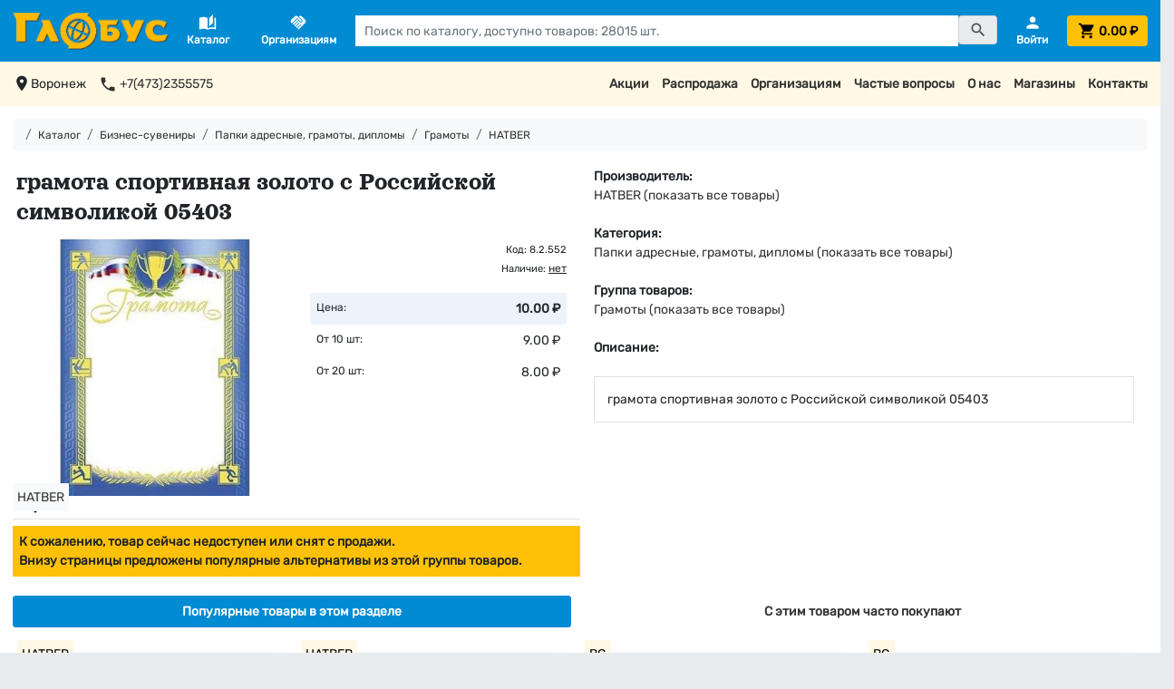

--- FILE ---
content_type: text/html; charset=utf-8
request_url: https://tdglobus.ru/products/8-2-552
body_size: 18009
content:
<!DOCTYPE html>
<html>
<head>
<meta content='грамота спортивная золото с Российской символикой 05403 от HATBER - купить в интернет-магазине с доставкой - ТД &quot;Глобус&quot;, Воронеж' name='description'>
<meta content='text/html; charset=utf-8' http-equiv='Content-Type'>
<meta content='wcF0B_woCAwcXyBmwpJv7fRO26fkX6hEuzVylQ_7Sw4' name='google-site-verification'>
<meta content='9927c25b0d352233' name='yandex-verification'>
<title>
грамота спортивная золото с Российской символикой 05403 от HATBER - купить с доставкой - ТД "Глобус", Воронеж
</title>
<meta name="csrf-param" content="authenticity_token" />
<meta name="csrf-token" content="loGxuhCqayvJLYLoSKIWp3NmKotq33hMLyhwF/TYnKu3aktP4luHlcQ2Cj8A1xYVvODP4aPygrvf3+Eu13Sz1w==" />

<link rel="stylesheet" media="all" href="/assets/application-e0f4ff3a283303a5567ed003ff7f73603a366916756d3c1ef8f389015d551f98.css" data-turbolinks-track="reload" />
<script src="/assets/application-c7a5183c620b2877d90fd329b3a156dcac23281f74b0d84eb1ed9ef1648832c8.js" data-turbolinks-track="reload"></script>
<link href='https://fonts.googleapis.com/icon?family=Material+Icons' rel='stylesheet'>
<link rel="shortcut icon" type="image/x-icon" href="/favicon.png" />
<meta content='width=device-width, initial-scale=1, shrink-to-fit=no' name='viewport'>
<link href='https://tdglobus.ru/products/8-2-552' rel='canonical'>
</head>
<body>
<script type='text/javascript'>
(function (d, w, c) {
  (w[c] = w[c] || []).push(function() {
    try {
      w.yaCounter29843649 = new Ya.Metrika({
        id:29843649,
        clickmap:true,
        trackLinks:true,
        accurateTrackBounce:true
      });
    } catch(e) { }
  });

  var n = d.getElementsByTagName("script")[0],
    s = d.createElement("script"),
    f = function () { n.parentNode.insertBefore(s, n); };
  s.type = "text/javascript";
  s.async = true;
  s.src = "https://mc.yandex.ru/metrika/watch.js";

  if (w.opera == "[object Opera]") {
    d.addEventListener("DOMContentLoaded", f, false);
  } else { f(); }
})(document, window, "yandex_metrika_callbacks");
</script>
<noscript>
<div>
<img alt='' src='https://mc.yandex.ru/watch/29843649' style='position:absolute; left:-9999px;'>
</div>
</noscript>

<script type="text/javascript">
(function(i,s,o,g,r,a,m){i['GoogleAnalyticsObject']=r;i[r]=i[r]||function(){
(i[r].q=i[r].q||[]).push(arguments)},i[r].l=1*new Date();a=s.createElement(o),
m=s.getElementsByTagName(o)[0];a.async=1;a.src=g;m.parentNode.insertBefore(a,m)
})(window,document,'script','//www.google-analytics.com/analytics.js','ga');
ga("create","UA-45863860-1","auto");
ga("send","pageview");
</script>

<div class='d-none'>
<a href='https://kanzoboz.ru/?rate=479504'>
<img alt='Рейтинг канцелярских компаний' border='0' height='31' src='https://rating.kanzoboz.ru/?id=479504' width='88'>
</a>
</div>
<nav class='fixed-top'>
<div class='row'>
<div class='d-none d-xxxl-block col-1 col-xxxxxl-2'></div>
<div class='col-12 col-xxxl-10 col-xxxxxl-8'>
<div class='d-flex align-items-center justify-content-lg-between p-3 bg-primary' id='main-header'>
<span class='d-block d-lg-none pr-3'>

</span>
<span>
<a class="mr-2" id="logo" href="/"><img alt="Сеть магазинов &quot;Глобус&quot;" id="main-logo" src="/logo_yellow.png" />
</a></span>
<span class='d-none d-lg-block pr-4 pl-3'>
<a data-toggle="modal" data-target="#catalogueModal" href="#"><div class='d-flex flex-column text-center text-white'>
<span class='material-icons'>
auto_stories
</span>
<b class='smaller-font'>Каталог</b>
</div>
</a>
</span>
<span class='d-none d-lg-block pr-4 pl-3'>
<a href="/corporate"><div class='d-flex flex-column text-center text-white'>
<span class='material-icons'>
handshake
</span>
<b class='smaller-font'>Организациям</b>
</div>
</a>
</span>
<span class='d-none d-lg-block pr-4 flex-grow-1'>
<form id="main-search-form" action="/search" accept-charset="UTF-8" method="get"><div class='input-group'>
<input id="query" class="form-control rounded-0" style="color: black;" placeholder="Поиск по каталогу, доступно товаров: 28015 шт." type="text" name="query" />
<button class='btn btn-secondary input-group-text' style='height: 32px !important;' type='submit'>
<span class='material-icons'>
search
</span>
</button>
</div>
</form><script>
  var products = new Bloodhound({
    datumTokenizer: Bloodhound.tokenizers.whitespace,
    queryTokenizer: Bloodhound.tokenizers.whitespace,
    remote: {
      url: '/autocomplete?query=%QUERY',
      wildcard: '%QUERY'
    }
  });
  $('#query').typeahead(null, {
    name: 'products',
    limit: 'Infinity',
    minLength: 3,
    source: products
  });
  
  $('#query').bind('typeahead:select', function(ev, suggestion) {
    $('#search-form').submit();
  });
</script>

</span>
<span class='d-none d-lg-block ml-auto'>
<a href="/personal"><div class='d-flex flex-column text-center text-white'>
<span class='material-icons'>
person
</span>
<b class='smaller-font text-white'>
Войти
</b>
</div>
</a>
</span>
<span class='ml-auto ml-lg-0 pl-lg-4'>
<a class="d-flex" style="text-decoration: none;" href="/cart"><button class='d-block d-xxs-none btn btn-warning text-black ms-auto' id='cart-button-empty-small' type='button'>
<span class='material-icons' id='cart-icon-small' style='vertical-align: middle'>
shopping_cart
</span>
</button>
<button class='d-none d-xxs-block btn btn-warning text-black mx-auto' id='cart-button-empty' style='width: 100%; color: black;' type='button'>
<span class='material-icons' id='cart-icon' style='vertical-align: middle'>
shopping_cart
</span>
<span class='cart-header-total d-none d-xs-inline-block ms-auto font-weight-bold' style='vertical-align: middle; color: black;'>
0.00 &#8381;
</span>
</button>
</a>
</span>
</div>

</div>
<div class='d-none d-xxxl-block col-1 col-xxxxxl-2'></div>
</div>
</nav>
<main>
<nav>
<div class='row'>
<div class='d-none d-xxxl-block col-1 col-xxxxxl-2'></div>
<div class='d-none d-xl-block col-12 col-xxxl-10 col-xxxxxl-8 small-font'>
<div class='d-flex justify-content-between p-3 bg-secondary-pale' id='header-links'>
<div class='d-flex justify-content-start'>
<span class='material-icons' style='vertical-align: middle;'>
location_on
</span>
<span>
Воронеж
</span>
<a href="tel: +7(473)2355575"><span class='material-icons ml-3' style='vertical-align: middle;'>
phone
</span>
<span>
+7(473)2355575
</span>
</a></div>
<div class='d-flex justify-content-end'>
<span>
<a href="/skidki">Акции
</a></span>
<span class='ml-3'>
<a href="/rasprodazha">Распродажа
</a></span>
<span class='ml-3'>
<a href="/corporate">Организациям
</a></span>
<span class='ml-3'>
<a href="/faq">Частые вопросы
</a></span>
<span class='ml-3'>
<a href="/about">О нас
</a></span>
<span class='ml-3'>
<a href="/stores">Магазины
</a></span>
<span class='ml-3'>
<a href="/contacts">Контакты
</a></span>
</div>
</div>

</div>
<div class='d-none d-xxxl-block col-1 col-xxxxxl-2'></div>
</div>
</nav>
<div class='row'>
<div class='d-none d-xxxl-block col-1 col-xxxxxl-2'></div>
<div class='col-12 col-xxxl-10 col-xxxxxl-8'>
<div class='p-3 bg-white'>
<ol class='breadcrumb smaller-font p-2 bg-light'>
<li class='breadcrumb-item'>
<a href="/"><i class='fas fa-home'></i>
</a></li>
<li class='breadcrumb-item'>
<a href="/catalogue">Каталог</a>
</li>
<li class='breadcrumb-item'>
<a href="/biznes-suveniry">Бизнес-сувениры</a>
</li>
<li class='breadcrumb-item'>
<a href="/papki-adresnye-gramoty-diplomy">Папки адресные, грамоты, дипломы</a>
</li>
<li class='breadcrumb-item'>
<a href="/product_type/gramoti-i-diplomi">Грамоты</a>
</li>
<li class='breadcrumb-item'>
<a href="/manufacturers/hatber">HATBER</a>
</li>
</ol>

<div itemscope='' itemtype='http://schema.org/Product'>
<meta content='грамота спортивная золото с Российской символикой 05403' itemprop='name'>
<meta content='&lt;p&gt;грамота спортивная золото с Российской символикой 05403&lt;/p&gt;' itemprop='description'>
<meta content='https://tdglobus.ru/images/product/2614/image/medium-957e2836f18bf34a2440d5ab7b718d66.jpg' itemprop='image'>
<meta content='HATBER' itemprop='brand'>
<div itemprop='offers' itemscope='' itemtype='http://schema.org/AggregateOffer'>
<meta content='RUB' itemprop='priceCurrency'>
<meta content='8.00' itemprop='lowPrice'>
<meta content='10.00' itemprop='highPrice'>
</div>
</div>

<div class='row mx-0 my-3'>
<div class='col-12 col-lg-6 px-0'>
<h1 class='p-1' style='text-decoration: none;'>
грамота спортивная золото с Российской символикой 05403
</h1>
<div class='row mt-auto border-bottom mx-0'>
<div class='col-6 col-sm-6 col-md-6 mt-1 mb-1'>
<div class='modal small-font' id='image_2614' tabindex='-1'>
<div class='modal-dialog modal-dialog-centered modal-xl'>
<div class='modal-content p-0 m-0' data-dismiss='modal'>
<noindex>
<div class='modal-header'>
<h1>
грамота спортивная золото с Российской символикой 05403
</h1>
</div>
<div class='modal-body'>
<div class='row p-3'>
<div class='col-12 col-xl-8'>
<img class="" alt="грамота спортивная золото с Российской символикой 05403" title="грамота спортивная золото с Российской символикой 05403" style="max-width: 100%; max-height: 70vh; object-fit: scale-down; margin-top: 2em;" src="/images/product/2614/image/large-f0e5ca8a054d83ed952245bd2b5e577c.jpg" />
</div>
<div class='col-12 mt-3 col-xl-4 mt-xl-0'>
<div class='small-font'>
<b>
Всего в наличии:
0
шт.
</b>
<hr>
Последнее обновление наличия и цен на сайте:
<br>
<b>
28-01-2026, 14:46
</b>
</hr>
</div>

</div>
</div>
</div>
<div class='modal-footer'>
<div class='btn btn-warning mx-auto' data-dismiss='modal' style='cursor: pointer;'>
Закрыть
</div>
</div>
</noindex>
</div>
</div>
</div>
<img class="" alt="грамота спортивная золото с Российской символикой 05403" title="грамота спортивная золото с Российской символикой 05403" width="100%" style="max-height: 50vh; min-height: 180px; object-fit: scale-down; cursor:pointer;" data-target="#image_2614" data-toggle="modal" src="/images/product/2614/image/medium-957e2836f18bf34a2440d5ab7b718d66.jpg" />
<span class='favourite-badge'>
<span data-target='#registered-only-modal' data-toggle='modal' style='width: 100%; cursor: pointer;'></span>
<span data-bs-target='#registered-only-modal' data-bs-toggle='modal' style='width: 100%; cursor: pointer;'>
<span class='material-icons' id='2614-favourite' style='vertical-align: middle'>
favorite_border
</span>
</span>
</span>
<span class='manufacturer-badge small-font bg-light'>
<a href="/manufacturers/hatber">HATBER</a>
</span>
</div>
<div class='col-6 col-sm-6 col-md-6'>
<div class='row text-right'>
<div class='col-12 col-sm-12 col-md-12'>
<div class='mt-1'>
<small>Код: 8.2.552</small>
</div>
<div class='mt-0'>
<small>
Наличие:
<u>
<small>нет</small>
</u>
<br>
</small>
</div>
</div>
<div class='col-12 col-sm-12 col-md-12 mt-1 mb-1 small-font'>
<div class='d-flex flex-column mt-3'>
<div class='d-flex justify-content-between bg-primary-pale rounded p-2'>
<span class='smaller-font'>Цена:</span>
<b>
10.00 &#8381;
</b>
</div>
<div class='d-flex justify-content-between p-2'>
<span class='smaller-font'>От 10 шт:</span>
<span>
9.00 &#8381;
</span>
</div>
<div class='d-flex justify-content-between p-2'>
<span class='smaller-font'>От 20 шт:</span>
<span>
8.00 &#8381;
</span>
</div>
</div>

</div>
</div>
</div>
</div>
<noindex>
<form action="/line_items?pid=2614" accept-charset="UTF-8" data-remote="true" method="post"><input name="utf8" type="hidden" value="&#x2713;" /><input type="hidden" name="authenticity_token" value="GQo3AMefWUYjjriC+m019aZpFjLkrEQRK53xwbVjT/Mm6vI+xfCN+uKJM9fvoa/qLfGNvMnnT9l/7hCuvVHaJA==" /><div class='row mx-0 mt-2 mb-2 small-font' style='vertical-align: middle;'>
<!--
<span class="btn btn-secondary mr-auto ml-3 mr-3" title="Добавить товар в избранное">
<i class="fas fa-heart" ></i>
</span>
<span class="mt-auto"></span>
-->
<div class='col-12 bg-warning p-2 font-weight-bold'>
К сожалению, товар сейчас недоступен или снят с продажи.
<br>
Внизу страницы предложены популярные альтернативы из этой группы товаров.
</div>
</div>
</form></noindex>
</div>
<div class='col-12 col-lg-6 mt-1 small-font'>
<b>
Производитель:
</b>
<br>
<a href="/manufacturers/hatber">HATBER (показать все товары)</a>
<br>
<br>
<b>
Категория:
</b>
<br>
<a href="/papki-adresnye-gramoty-diplomy">Папки адресные, грамоты, дипломы (показать все товары)</a>
<br>
<br>
<b>
Группа товаров:
</b>
<br>
<a href="/product_type/gramoti-i-diplomi">Грамоты (показать все товары)</a>
<br>
<br>
<b>
Описание:
</b>
<br>
<br>
<div class='product-description border pl-3'>
<p><p>грамота спортивная золото с Российской символикой 05403</p></p>
</div>
</div>
</div>
<nav class='d-none d-sm-flex nav nav-pills nav-justified small-font mt-3' id='nav-tab' role='tablist'>
<a class='nav-link nav-item active mr-2' data-toggle='tab' href='#popular' id='nav-popular-tab' role='tab'>
<b>
Популярные товары в этом разделе
</b>
</a>
<a class='nav-link nav-item mx-2' data-toggle='tab' href='#bought-with' id='nav-bought-with-tab' role='tab'>
<b>
С этим товаром часто покупают
</b>
</a>
</nav>
<nav class='d-flex d-sm-none nav flex-column nav-pills nav-justified small-font mt-3' id='nav-v-tab' role='tablist'>
<a class='nav-link nav-item active mb-2' data-toggle='tab' href='#popular' id='nav-popular-v-tab' role='tab'>
<b>
Популярные товары в этом разделе
</b>
</a>
<a class='nav-link nav-item mb-2' data-toggle='tab' href='#bought-with' id='nav-bought-with-v-tab' role='tab'>
<b>
С этим товаром часто покупают
</b>
</a>
</nav>
<div class='tab-content mb-5' id='nav-tabContent'>
<div class='tab-pane fade show active' id='popular' role='tabpanel'>
<div class='small-font mt-3'>
<div class='row mx-0'>
<div class='col-12 col-xs-6 col-md-4 col-lg-3 col-xxxxl-2 small-font py-3'>
<div class='d-flex flex-column h-100 p-3 bg-white rounded-lg shadow'>
<span class='manufacturer-badge-list'>
<a style="cursor: pointer;" href="/manufacturers/hatber">HATBER</a>
</span>
<span class='d-flex pb-3 smaller-font'>
<span class='text-muted'>
Код:
8.2.549
</span>
<span class='text-primary ml-auto' data-target='#image_20109' data-toggle='modal' style='cursor: pointer;'>
1
шт.
</span>
</span>
<div class='product-image d-flex flex-column justify-content-center align-items-center shadow'>
<img class="product-list-image" alt="грамота золотое тиснение с Российской символикой 00410(005104)" title="грамота золотое тиснение с Российской символикой 00410(005104)" data-target="#image_20109" data-toggle="modal" src="/images/product/20109/image/small-94bf952ecf8edf2db72f3be985c71b19.jpg" />
</div>
<span class='d-flex flex-column h-100 mt-4'>
<div class='mb-auto'>
<a href="/products/8-2-549">грамота золотое тиснение с Российской символикой 00410(005104)</a>
</div>
<span class='smaller-font text-success pt-2' id='20109_in_cart'>
</span>
<div class='d-flex flex-column mt-3'>
<div class='d-flex justify-content-between bg-primary-pale rounded p-2'>
<span class='smaller-font'>Цена:</span>
<b>
25.00 &#8381;
</b>
</div>
<div class='d-flex justify-content-between p-2'>
<span class='smaller-font'>От 10 шт:</span>
<span>
22.50 &#8381;
</span>
</div>
<div class='d-flex justify-content-between p-2'>
<span class='smaller-font'>От 20 шт:</span>
<span>
20.00 &#8381;
</span>
</div>
</div>

<span class='d-flex align-items-center pt-3'>
<form class="add-to-cart-form input-group" action="/line_items?pid=20109" accept-charset="UTF-8" data-remote="true" method="post"><input name="utf8" type="hidden" value="&#x2713;" /><input type="hidden" name="authenticity_token" value="Bl3Mp7F3DUxfQ6yXVYsYDVvfC4VcLPKJpe49s3rUUrQ5vQmZsxjZ8J5EJ8JAR4IS0EeQC3Fn+UHxndzccubHYw==" /><input min="1" max="100000" value="1" id="20109.input" class="form-control input-sm" type="number" name="quantity" />
<button name="button" type="submit" class="btn btn-warning small-font ml-1" data-toggle="modal" data-target="#cart_20109"><span class='material-icons' style='vertical-align: middle'>
add_shopping_cart
</span>
</button></form></span>
</span>
</div>
</div>
<noindex>
<div class='modal' id='image_20109' tabindex='-1'>
<div class='modal-dialog modal-dialog-centered modal-xl'>
<div class='modal-content p-0 m-0'>
<noindex>
<div class='modal-header'>
<h2>грамота золотое тиснение с Российской символикой 00410(005104)</h2>
<div class='btn btn-warning ml-auto' data-dismiss='modal' style='cursor: pointer;'>
Закрыть
</div>
</div>
<div class='modal-body'>
<div class='row'>
<div class='col-12 col-xl-8'>
<img id="modal-image-20109" data-image-link="/images/product/20109/image/large-4e3a6459da34316b0d5233b5ac52c271.jpg" alt="грамота золотое тиснение с Российской символикой 00410(005104)" title="грамота золотое тиснение с Российской символикой 00410(005104)" style="max-width: 100%; max-height: 70vh; object-fit: scale-down; margin-top: 2em;" src="/images/placeholder.png" />
</div>
<div class='col-12 mt-3 col-xl-4 mt-xl-0'>
<div class='small-font'>
<b>
Всего в наличии:
1
шт.
</b>
<br>
ул. Плехановская, 40:
<b>
1 шт.
</b>
<hr>
Последнее обновление наличия и цен на сайте:
<br>
<b>
28-01-2026, 14:46
</b>
</hr>
</div>

<br>
<a class="btn btn-primary hide-modal mx-auto" href="/products/8-2-549">Перейти в карточку товара</a>
</div>
</div>
</div>
</noindex>
</div>
</div>
</div>

</noindex>
<script>
  $("#image_20109").on('show.bs.modal', function (event) {
    var link = $("#modal-image-20109").data('image-link');
    $("#modal-image-20109").attr('src', link);
  });
</script>
<div class='col-12 col-xs-6 col-md-4 col-lg-3 col-xxxxl-2 small-font py-3'>
<div class='d-flex flex-column h-100 p-3 bg-white rounded-lg shadow'>
<span class='manufacturer-badge-list'>
<a style="cursor: pointer;" href="/manufacturers/hatber">HATBER</a>
</span>
<span class='d-flex pb-3 smaller-font'>
<span class='text-muted'>
Код:
8.2.561
</span>
<span class='text-primary ml-auto' data-target='#image_13175' data-toggle='modal' style='cursor: pointer;'>
1
шт.
</span>
</span>
<div class='product-image d-flex flex-column justify-content-center align-items-center shadow'>
<img class="product-list-image" alt="грамота с золотым тиснением 00411 (005091)" title="грамота с золотым тиснением 00411 (005091)" data-target="#image_13175" data-toggle="modal" src="/images/product/13175/image/small-157ea5ee85a40189ec95d69d1a79a7c2.jpg" />
</div>
<span class='d-flex flex-column h-100 mt-4'>
<div class='mb-auto'>
<a href="/products/8-2-561">грамота с золотым тиснением 00411 (005091)</a>
</div>
<span class='smaller-font text-success pt-2' id='13175_in_cart'>
</span>
<div class='d-flex flex-column mt-3'>
<div class='d-flex justify-content-between bg-primary-pale rounded p-2'>
<span class='smaller-font'>Цена:</span>
<b>
25.00 &#8381;
</b>
</div>
<div class='d-flex justify-content-between p-2'>
<span class='smaller-font'>От 10 шт:</span>
<span>
22.50 &#8381;
</span>
</div>
<div class='d-flex justify-content-between p-2'>
<span class='smaller-font'>От 20 шт:</span>
<span>
20.00 &#8381;
</span>
</div>
</div>

<span class='d-flex align-items-center pt-3'>
<form class="add-to-cart-form input-group" action="/line_items?pid=13175" accept-charset="UTF-8" data-remote="true" method="post"><input name="utf8" type="hidden" value="&#x2713;" /><input type="hidden" name="authenticity_token" value="Az4tR0tUZxu44G/NtDTwXEnuSfTE/4Ifv8y5YWgL/9k83uh5STuzp3nn5Jih+GpDwnbSeum0idfrv1gOYDlqDg==" /><input min="1" max="100000" value="1" id="13175.input" class="form-control input-sm" type="number" name="quantity" />
<button name="button" type="submit" class="btn btn-warning small-font ml-1" data-toggle="modal" data-target="#cart_13175"><span class='material-icons' style='vertical-align: middle'>
add_shopping_cart
</span>
</button></form></span>
</span>
</div>
</div>
<noindex>
<div class='modal' id='image_13175' tabindex='-1'>
<div class='modal-dialog modal-dialog-centered modal-xl'>
<div class='modal-content p-0 m-0'>
<noindex>
<div class='modal-header'>
<h2>грамота с золотым тиснением 00411 (005091)</h2>
<div class='btn btn-warning ml-auto' data-dismiss='modal' style='cursor: pointer;'>
Закрыть
</div>
</div>
<div class='modal-body'>
<div class='row'>
<div class='col-12 col-xl-8'>
<img id="modal-image-13175" data-image-link="/images/product/13175/image/large-60bd2ca9f6e6a4c5ff83efb0318482a7.jpg" alt="грамота с золотым тиснением 00411 (005091)" title="грамота с золотым тиснением 00411 (005091)" style="max-width: 100%; max-height: 70vh; object-fit: scale-down; margin-top: 2em;" src="/images/placeholder.png" />
</div>
<div class='col-12 mt-3 col-xl-4 mt-xl-0'>
<div class='small-font'>
<b>
Всего в наличии:
1
шт.
</b>
<br>
Проспект Революции, 53:
<b>
1 шт.
</b>
<hr>
Последнее обновление наличия и цен на сайте:
<br>
<b>
28-01-2026, 14:46
</b>
</hr>
</div>

<br>
<a class="btn btn-primary hide-modal mx-auto" href="/products/8-2-561">Перейти в карточку товара</a>
</div>
</div>
</div>
</noindex>
</div>
</div>
</div>

</noindex>
<script>
  $("#image_13175").on('show.bs.modal', function (event) {
    var link = $("#modal-image-13175").data('image-link');
    $("#modal-image-13175").attr('src', link);
  });
</script>
<div class='col-12 col-xs-6 col-md-4 col-lg-3 col-xxxxl-2 small-font py-3'>
<div class='d-flex flex-column h-100 p-3 bg-white rounded-lg shadow'>
<span class='manufacturer-badge-list'>
<a style="cursor: pointer;" href="/manufacturers/bg">BG</a>
</span>
<span class='d-flex pb-3 smaller-font'>
<span class='text-muted'>
Код:
8.2.2383
</span>
<span class='text-primary ml-auto' data-target='#image_69539' data-toggle='modal' style='cursor: pointer;'>
24
шт.
</span>
</span>
<div class='product-image d-flex flex-column justify-content-center align-items-center shadow'>
<img class="product-list-image" alt="грамота Красный с Российской символикой 61469 370697" title="грамота Красный с Российской символикой 61469 370697" data-target="#image_69539" data-toggle="modal" src="/images/product/69539/image/small-5291f889d188d943224717a715d6d7ef.jpg" />
</div>
<span class='d-flex flex-column h-100 mt-4'>
<div class='mb-auto'>
<a href="/products/8-2-2383">грамота Красный с Российской символикой 61469 370697</a>
</div>
<span class='smaller-font text-success pt-2' id='69539_in_cart'>
</span>
<div class='d-flex flex-column mt-3'>
<div class='d-flex justify-content-between bg-primary-pale rounded p-2'>
<span class='smaller-font'>Цена:</span>
<b>
25.00 &#8381;
</b>
</div>
<div class='d-flex justify-content-between p-2'>
<span class='smaller-font'>От 10 шт:</span>
<span>
22.50 &#8381;
</span>
</div>
<div class='d-flex justify-content-between p-2'>
<span class='smaller-font'>От 20 шт:</span>
<span>
20.00 &#8381;
</span>
</div>
</div>

<span class='d-flex align-items-center pt-3'>
<form class="add-to-cart-form input-group" action="/line_items?pid=69539" accept-charset="UTF-8" data-remote="true" method="post"><input name="utf8" type="hidden" value="&#x2713;" /><input type="hidden" name="authenticity_token" value="YjvxMgSHtHrLBW1lITz7inWZNRN2ZoXEA5IkRJJij7Vd2zQMBuhgxgoC5jA08GGV/gGunVstjgxX4cUrmlAaYg==" /><input min="1" max="100000" value="1" id="69539.input" class="form-control input-sm" type="number" name="quantity" />
<button name="button" type="submit" class="btn btn-warning small-font ml-1" data-toggle="modal" data-target="#cart_69539"><span class='material-icons' style='vertical-align: middle'>
add_shopping_cart
</span>
</button></form></span>
</span>
</div>
</div>
<noindex>
<div class='modal' id='image_69539' tabindex='-1'>
<div class='modal-dialog modal-dialog-centered modal-xl'>
<div class='modal-content p-0 m-0'>
<noindex>
<div class='modal-header'>
<h2>грамота Красный с Российской символикой 61469 370697</h2>
<div class='btn btn-warning ml-auto' data-dismiss='modal' style='cursor: pointer;'>
Закрыть
</div>
</div>
<div class='modal-body'>
<div class='row'>
<div class='col-12 col-xl-8'>
<img id="modal-image-69539" data-image-link="/images/product/69539/image/large-1460e63d62fef73cb495bf36620a7f94.jpg" alt="грамота Красный с Российской символикой 61469 370697" title="грамота Красный с Российской символикой 61469 370697" style="max-width: 100%; max-height: 70vh; object-fit: scale-down; margin-top: 2em;" src="/images/placeholder.png" />
</div>
<div class='col-12 mt-3 col-xl-4 mt-xl-0'>
<div class='small-font'>
<b>
Всего в наличии:
24
шт.
</b>
<br>
ул. Плехановская, 40:
<b>
1 шт.
</b>
<br>
ул. Лизюкова, 17:
<b>
4 шт.
</b>
<br>
ТЦ "Боровое":
<b>
19 шт.
</b>
<hr>
Последнее обновление наличия и цен на сайте:
<br>
<b>
28-01-2026, 14:46
</b>
</hr>
</div>

<br>
<a class="btn btn-primary hide-modal mx-auto" href="/products/8-2-2383">Перейти в карточку товара</a>
</div>
</div>
</div>
</noindex>
</div>
</div>
</div>

</noindex>
<script>
  $("#image_69539").on('show.bs.modal', function (event) {
    var link = $("#modal-image-69539").data('image-link');
    $("#modal-image-69539").attr('src', link);
  });
</script>
<div class='col-12 col-xs-6 col-md-4 col-lg-3 col-xxxxl-2 small-font py-3'>
<div class='d-flex flex-column h-100 p-3 bg-white rounded-lg shadow'>
<span class='manufacturer-badge-list'>
<a style="cursor: pointer;" href="/manufacturers/bg">BG</a>
</span>
<span class='d-flex pb-3 smaller-font'>
<span class='text-muted'>
Код:
8.2.2382
</span>
<span class='text-primary ml-auto' data-target='#image_69540' data-toggle='modal' style='cursor: pointer;'>
32
шт.
</span>
</span>
<div class='product-image d-flex flex-column justify-content-center align-items-center shadow'>
<img class="product-list-image" alt="грамота Синий с Российской символикой 61464 370692" title="грамота Синий с Российской символикой 61464 370692" data-target="#image_69540" data-toggle="modal" src="/images/product/69540/image/small-7ff15e99ac8f1870978e87f8f3290559.jpg" />
</div>
<span class='d-flex flex-column h-100 mt-4'>
<div class='mb-auto'>
<a href="/products/8-2-2382">грамота Синий с Российской символикой 61464 370692</a>
</div>
<span class='smaller-font text-success pt-2' id='69540_in_cart'>
</span>
<div class='d-flex flex-column mt-3'>
<div class='d-flex justify-content-between bg-primary-pale rounded p-2'>
<span class='smaller-font'>Цена:</span>
<b>
15.00 &#8381;
</b>
</div>
<div class='d-flex justify-content-between p-2'>
<span class='smaller-font'>От 10 шт:</span>
<span>
13.50 &#8381;
</span>
</div>
<div class='d-flex justify-content-between p-2'>
<span class='smaller-font'>От 20 шт:</span>
<span>
12.00 &#8381;
</span>
</div>
</div>

<span class='d-flex align-items-center pt-3'>
<form class="add-to-cart-form input-group" action="/line_items?pid=69540" accept-charset="UTF-8" data-remote="true" method="post"><input name="utf8" type="hidden" value="&#x2713;" /><input type="hidden" name="authenticity_token" value="ghuKTQhmTK9LIP5OyGD/xpchB8zDIezNhbCz4+cIquq9+09zCgmYE4ondRvdrGXZHLmcQu5q5wXRw1KM7zo/PQ==" /><input min="1" max="100000" value="1" id="69540.input" class="form-control input-sm" type="number" name="quantity" />
<button name="button" type="submit" class="btn btn-warning small-font ml-1" data-toggle="modal" data-target="#cart_69540"><span class='material-icons' style='vertical-align: middle'>
add_shopping_cart
</span>
</button></form></span>
</span>
</div>
</div>
<noindex>
<div class='modal' id='image_69540' tabindex='-1'>
<div class='modal-dialog modal-dialog-centered modal-xl'>
<div class='modal-content p-0 m-0'>
<noindex>
<div class='modal-header'>
<h2>грамота Синий с Российской символикой 61464 370692</h2>
<div class='btn btn-warning ml-auto' data-dismiss='modal' style='cursor: pointer;'>
Закрыть
</div>
</div>
<div class='modal-body'>
<div class='row'>
<div class='col-12 col-xl-8'>
<img id="modal-image-69540" data-image-link="/images/product/69540/image/large-22db7b658b62afbddf6e6a31cb58f7b7.jpg" alt="грамота Синий с Российской символикой 61464 370692" title="грамота Синий с Российской символикой 61464 370692" style="max-width: 100%; max-height: 70vh; object-fit: scale-down; margin-top: 2em;" src="/images/placeholder.png" />
</div>
<div class='col-12 mt-3 col-xl-4 mt-xl-0'>
<div class='small-font'>
<b>
Всего в наличии:
32
шт.
</b>
<br>
ТЦ "Солнечный Рай":
<b>
3 шт.
</b>
<br>
ул. Лизюкова, 17:
<b>
16 шт.
</b>
<br>
ТЦ "Боровое":
<b>
13 шт.
</b>
<hr>
Последнее обновление наличия и цен на сайте:
<br>
<b>
28-01-2026, 14:46
</b>
</hr>
</div>

<br>
<a class="btn btn-primary hide-modal mx-auto" href="/products/8-2-2382">Перейти в карточку товара</a>
</div>
</div>
</div>
</noindex>
</div>
</div>
</div>

</noindex>
<script>
  $("#image_69540").on('show.bs.modal', function (event) {
    var link = $("#modal-image-69540").data('image-link');
    $("#modal-image-69540").attr('src', link);
  });
</script>
<div class='col-12 col-xs-6 col-md-4 col-lg-3 col-xxxxl-2 small-font py-3'>
<div class='d-flex flex-column h-100 p-3 bg-white rounded-lg shadow'>
<span class='manufacturer-badge-list'>
<a style="cursor: pointer;" href="/manufacturers/hatber">HATBER</a>
</span>
<span class='d-flex pb-3 smaller-font'>
<span class='text-muted'>
Код:
8.2.600
</span>
<span class='text-primary ml-auto' data-target='#image_15360' data-toggle='modal' style='cursor: pointer;'>
1
шт.
</span>
</span>
<div class='product-image d-flex flex-column justify-content-center align-items-center shadow'>
<img class="product-list-image" alt="грамота Спортивная 16710 (047175)" title="грамота Спортивная 16710 (047175)" data-target="#image_15360" data-toggle="modal" src="/images/product/15360/image/small-46159ea21a876388671892495793c36d.jpg" />
</div>
<span class='d-flex flex-column h-100 mt-4'>
<div class='mb-auto'>
<a href="/products/8-2-600">грамота Спортивная 16710 (047175)</a>
</div>
<span class='smaller-font text-success pt-2' id='15360_in_cart'>
</span>
<div class='d-flex flex-column mt-3'>
<div class='d-flex justify-content-between bg-primary-pale rounded p-2'>
<span class='smaller-font'>Цена:</span>
<b>
10.00 &#8381;
</b>
</div>
<div class='d-flex justify-content-between p-2'>
<span class='smaller-font'>От 10 шт:</span>
<span>
9.00 &#8381;
</span>
</div>
<div class='d-flex justify-content-between p-2'>
<span class='smaller-font'>От 20 шт:</span>
<span>
8.00 &#8381;
</span>
</div>
</div>

<span class='d-flex align-items-center pt-3'>
<form class="add-to-cart-form input-group" action="/line_items?pid=15360" accept-charset="UTF-8" data-remote="true" method="post"><input name="utf8" type="hidden" value="&#x2713;" /><input type="hidden" name="authenticity_token" value="6RRQ8U4mJQUQGyNTVyVyTex1mE2sa2PSioLttyDKxyfW9JXPTEnxudEcqAZC6ehSZ+0Dw4EgaBre8QzYKPhS8A==" /><input min="1" max="100000" value="1" id="15360.input" class="form-control input-sm" type="number" name="quantity" />
<button name="button" type="submit" class="btn btn-warning small-font ml-1" data-toggle="modal" data-target="#cart_15360"><span class='material-icons' style='vertical-align: middle'>
add_shopping_cart
</span>
</button></form></span>
</span>
</div>
</div>
<noindex>
<div class='modal' id='image_15360' tabindex='-1'>
<div class='modal-dialog modal-dialog-centered modal-xl'>
<div class='modal-content p-0 m-0'>
<noindex>
<div class='modal-header'>
<h2>грамота Спортивная 16710 (047175)</h2>
<div class='btn btn-warning ml-auto' data-dismiss='modal' style='cursor: pointer;'>
Закрыть
</div>
</div>
<div class='modal-body'>
<div class='row'>
<div class='col-12 col-xl-8'>
<img id="modal-image-15360" data-image-link="/images/product/15360/image/large-60aad7f2bbec7a08a23e3ab30e863811.jpg" alt="грамота Спортивная 16710 (047175)" title="грамота Спортивная 16710 (047175)" style="max-width: 100%; max-height: 70vh; object-fit: scale-down; margin-top: 2em;" src="/images/placeholder.png" />
</div>
<div class='col-12 mt-3 col-xl-4 mt-xl-0'>
<div class='small-font'>
<b>
Всего в наличии:
1
шт.
</b>
<br>
Проспект Революции, 53:
<b>
1 шт.
</b>
<hr>
Последнее обновление наличия и цен на сайте:
<br>
<b>
28-01-2026, 14:46
</b>
</hr>
</div>

<br>
<a class="btn btn-primary hide-modal mx-auto" href="/products/8-2-600">Перейти в карточку товара</a>
</div>
</div>
</div>
</noindex>
</div>
</div>
</div>

</noindex>
<script>
  $("#image_15360").on('show.bs.modal', function (event) {
    var link = $("#modal-image-15360").data('image-link');
    $("#modal-image-15360").attr('src', link);
  });
</script>
<div class='col-12 col-xs-6 col-md-4 col-lg-3 col-xxxxl-2 small-font py-3'>
<div class='d-flex flex-column h-100 p-3 bg-white rounded-lg shadow'>
<span class='manufacturer-badge-list'>
<a style="cursor: pointer;" href="/manufacturers/hatber">HATBER</a>
</span>
<span class='d-flex pb-3 smaller-font'>
<span class='text-muted'>
Код:
8.2.761
</span>
<span class='text-primary ml-auto' data-target='#image_20259' data-toggle='modal' style='cursor: pointer;'>
8
шт.
</span>
</span>
<div class='product-image d-flex flex-column justify-content-center align-items-center shadow'>
<img class="product-list-image" alt="грамота почетная 16704 (047186)" title="грамота почетная 16704 (047186)" data-target="#image_20259" data-toggle="modal" src="/images/product/20259/image/small-f9c61cd1a346b9275b7c2664735e5165.jpg" />
</div>
<span class='d-flex flex-column h-100 mt-4'>
<div class='mb-auto'>
<a href="/products/8-2-761">грамота почетная 16704 (047186)</a>
</div>
<span class='smaller-font text-success pt-2' id='20259_in_cart'>
</span>
<div class='d-flex flex-column mt-3'>
<div class='d-flex justify-content-between bg-primary-pale rounded p-2'>
<span class='smaller-font'>Цена:</span>
<b>
15.00 &#8381;
</b>
</div>
<div class='d-flex justify-content-between p-2'>
<span class='smaller-font'>От 10 шт:</span>
<span>
13.50 &#8381;
</span>
</div>
<div class='d-flex justify-content-between p-2'>
<span class='smaller-font'>От 20 шт:</span>
<span>
12.00 &#8381;
</span>
</div>
</div>

<span class='d-flex align-items-center pt-3'>
<form class="add-to-cart-form input-group" action="/line_items?pid=20259" accept-charset="UTF-8" data-remote="true" method="post"><input name="utf8" type="hidden" value="&#x2713;" /><input type="hidden" name="authenticity_token" value="FjY1ADHba1c8nko4vtyDCW2XA3JWpwwpzzyByuXhRaQp1vA+M7S/6/2ZwW2rEBkW5g+Y/HvsB+GbT2Cl7dPQcw==" /><input min="1" max="100000" value="1" id="20259.input" class="form-control input-sm" type="number" name="quantity" />
<button name="button" type="submit" class="btn btn-warning small-font ml-1" data-toggle="modal" data-target="#cart_20259"><span class='material-icons' style='vertical-align: middle'>
add_shopping_cart
</span>
</button></form></span>
</span>
</div>
</div>
<noindex>
<div class='modal' id='image_20259' tabindex='-1'>
<div class='modal-dialog modal-dialog-centered modal-xl'>
<div class='modal-content p-0 m-0'>
<noindex>
<div class='modal-header'>
<h2>грамота почетная 16704 (047186)</h2>
<div class='btn btn-warning ml-auto' data-dismiss='modal' style='cursor: pointer;'>
Закрыть
</div>
</div>
<div class='modal-body'>
<div class='row'>
<div class='col-12 col-xl-8'>
<img id="modal-image-20259" data-image-link="/images/product/20259/image/large-094965528e2cf2785bc66fe87a0eeb46.jpg" alt="грамота почетная 16704 (047186)" title="грамота почетная 16704 (047186)" style="max-width: 100%; max-height: 70vh; object-fit: scale-down; margin-top: 2em;" src="/images/placeholder.png" />
</div>
<div class='col-12 mt-3 col-xl-4 mt-xl-0'>
<div class='small-font'>
<b>
Всего в наличии:
8
шт.
</b>
<br>
ул. Плехановская, 40:
<b>
1 шт.
</b>
<br>
Проспект Революции, 53:
<b>
1 шт.
</b>
<br>
Ленинский проспект, 117:
<b>
1 шт.
</b>
<br>
ТЦ "Грин Парк":
<b>
5 шт.
</b>
<hr>
Последнее обновление наличия и цен на сайте:
<br>
<b>
28-01-2026, 14:46
</b>
</hr>
</div>

<br>
<a class="btn btn-primary hide-modal mx-auto" href="/products/8-2-761">Перейти в карточку товара</a>
</div>
</div>
</div>
</noindex>
</div>
</div>
</div>

</noindex>
<script>
  $("#image_20259").on('show.bs.modal', function (event) {
    var link = $("#modal-image-20259").data('image-link');
    $("#modal-image-20259").attr('src', link);
  });
</script>
<div class='col-12 col-xs-6 col-md-4 col-lg-3 col-xxxxl-2 small-font py-3'>
<div class='d-flex flex-column h-100 p-3 bg-white rounded-lg shadow'>
<span class='manufacturer-badge-list'>
<a style="cursor: pointer;" href="/manufacturers/hatber">HATBER</a>
</span>
<span class='d-flex pb-3 smaller-font'>
<span class='text-muted'>
Код:
8.2.759
</span>
<span class='text-primary ml-auto' data-target='#image_20257' data-toggle='modal' style='cursor: pointer;'>
2
шт.
</span>
</span>
<div class='product-image d-flex flex-column justify-content-center align-items-center shadow'>
<img class="product-list-image" alt="грамота почетная 16688 (047177)" title="грамота почетная 16688 (047177)" data-target="#image_20257" data-toggle="modal" src="/images/product/20257/image/small-431befbc018675c809d2fbcac9a57121.jpg" />
</div>
<span class='d-flex flex-column h-100 mt-4'>
<div class='mb-auto'>
<a href="/products/8-2-759">грамота почетная 16688 (047177)</a>
</div>
<span class='smaller-font text-success pt-2' id='20257_in_cart'>
</span>
<div class='d-flex flex-column mt-3'>
<div class='d-flex justify-content-between bg-primary-pale rounded p-2'>
<span class='smaller-font'>Цена:</span>
<b>
15.00 &#8381;
</b>
</div>
<div class='d-flex justify-content-between p-2'>
<span class='smaller-font'>От 10 шт:</span>
<span>
13.50 &#8381;
</span>
</div>
<div class='d-flex justify-content-between p-2'>
<span class='smaller-font'>От 20 шт:</span>
<span>
12.00 &#8381;
</span>
</div>
</div>

<span class='d-flex align-items-center pt-3'>
<form class="add-to-cart-form input-group" action="/line_items?pid=20257" accept-charset="UTF-8" data-remote="true" method="post"><input name="utf8" type="hidden" value="&#x2713;" /><input type="hidden" name="authenticity_token" value="aB3NbDRA+Jox5u+3GoBhlSMA4CYsI8o/1rN/ngznrA9X/QhSNi8sJvDhZOIPTPuKqJh7qAFowfeCwJ7xBNU52A==" /><input min="1" max="100000" value="1" id="20257.input" class="form-control input-sm" type="number" name="quantity" />
<button name="button" type="submit" class="btn btn-warning small-font ml-1" data-toggle="modal" data-target="#cart_20257"><span class='material-icons' style='vertical-align: middle'>
add_shopping_cart
</span>
</button></form></span>
</span>
</div>
</div>
<noindex>
<div class='modal' id='image_20257' tabindex='-1'>
<div class='modal-dialog modal-dialog-centered modal-xl'>
<div class='modal-content p-0 m-0'>
<noindex>
<div class='modal-header'>
<h2>грамота почетная 16688 (047177)</h2>
<div class='btn btn-warning ml-auto' data-dismiss='modal' style='cursor: pointer;'>
Закрыть
</div>
</div>
<div class='modal-body'>
<div class='row'>
<div class='col-12 col-xl-8'>
<img id="modal-image-20257" data-image-link="/images/product/20257/image/large-b03811b459af5c6f06dea097d69474bc.jpg" alt="грамота почетная 16688 (047177)" title="грамота почетная 16688 (047177)" style="max-width: 100%; max-height: 70vh; object-fit: scale-down; margin-top: 2em;" src="/images/placeholder.png" />
</div>
<div class='col-12 mt-3 col-xl-4 mt-xl-0'>
<div class='small-font'>
<b>
Всего в наличии:
2
шт.
</b>
<br>
ул. Лизюкова, 17:
<b>
2 шт.
</b>
<hr>
Последнее обновление наличия и цен на сайте:
<br>
<b>
28-01-2026, 14:46
</b>
</hr>
</div>

<br>
<a class="btn btn-primary hide-modal mx-auto" href="/products/8-2-759">Перейти в карточку товара</a>
</div>
</div>
</div>
</noindex>
</div>
</div>
</div>

</noindex>
<script>
  $("#image_20257").on('show.bs.modal', function (event) {
    var link = $("#modal-image-20257").data('image-link');
    $("#modal-image-20257").attr('src', link);
  });
</script>
<div class='col-12 col-xs-6 col-md-4 col-lg-3 col-xxxxl-2 small-font py-3'>
<div class='d-flex flex-column h-100 p-3 bg-white rounded-lg shadow'>
<span class='manufacturer-badge-list'>
<a style="cursor: pointer;" href="/manufacturers/kvadra">КВАДРА</a>
</span>
<span class='d-flex pb-3 smaller-font'>
<span class='text-muted'>
Код:
8.2.1752
</span>
<span class='text-primary ml-auto' data-target='#image_58608' data-toggle='modal' style='cursor: pointer;'>
72
шт.
</span>
</span>
<div class='product-image d-flex flex-column justify-content-center align-items-center shadow'>
<img class="product-list-image" alt="грамота За успехи в учебе 1441" title="грамота За успехи в учебе 1441" data-target="#image_58608" data-toggle="modal" src="/images/product/58608/image/small-8fba41869604550923e05be2e227e070.jpg" />
</div>
<span class='d-flex flex-column h-100 mt-4'>
<div class='mb-auto'>
<a href="/products/8-2-1752">грамота За успехи в учебе 1441</a>
</div>
<span class='smaller-font text-success pt-2' id='58608_in_cart'>
</span>
<div class='d-flex flex-column mt-3'>
<div class='d-flex justify-content-between bg-primary-pale rounded p-2'>
<span class='smaller-font'>Цена:</span>
<b>
15.00 &#8381;
</b>
</div>
<div class='d-flex justify-content-between p-2'>
<span class='smaller-font'>От 10 шт:</span>
<span>
13.50 &#8381;
</span>
</div>
<div class='d-flex justify-content-between p-2'>
<span class='smaller-font'>От 20 шт:</span>
<span>
12.00 &#8381;
</span>
</div>
</div>

<span class='d-flex align-items-center pt-3'>
<form class="add-to-cart-form input-group" action="/line_items?pid=58608" accept-charset="UTF-8" data-remote="true" method="post"><input name="utf8" type="hidden" value="&#x2713;" /><input type="hidden" name="authenticity_token" value="vC/emZL6SRfZLbi/kipwSvPF4uReDJg6mMAQW57RmRODzxunkJWdqxgqM+qH5upVeF15anNHk/LMs/E0luMMxA==" /><input min="1" max="100000" value="1" id="58608.input" class="form-control input-sm" type="number" name="quantity" />
<button name="button" type="submit" class="btn btn-warning small-font ml-1" data-toggle="modal" data-target="#cart_58608"><span class='material-icons' style='vertical-align: middle'>
add_shopping_cart
</span>
</button></form></span>
</span>
</div>
</div>
<noindex>
<div class='modal' id='image_58608' tabindex='-1'>
<div class='modal-dialog modal-dialog-centered modal-xl'>
<div class='modal-content p-0 m-0'>
<noindex>
<div class='modal-header'>
<h2>грамота За успехи в учебе 1441</h2>
<div class='btn btn-warning ml-auto' data-dismiss='modal' style='cursor: pointer;'>
Закрыть
</div>
</div>
<div class='modal-body'>
<div class='row'>
<div class='col-12 col-xl-8'>
<img id="modal-image-58608" data-image-link="/images/product/58608/image/large-15b7be7a846e9949d325b7c3cab54f6f.jpg" alt="грамота За успехи в учебе 1441" title="грамота За успехи в учебе 1441" style="max-width: 100%; max-height: 70vh; object-fit: scale-down; margin-top: 2em;" src="/images/placeholder.png" />
</div>
<div class='col-12 mt-3 col-xl-4 mt-xl-0'>
<div class='small-font'>
<b>
Всего в наличии:
72
шт.
</b>
<br>
Проспект Революции, 53:
<b>
5 шт.
</b>
<br>
ТЦ "Солнечный Рай":
<b>
13 шт.
</b>
<br>
ул. Лизюкова, 17:
<b>
10 шт.
</b>
<br>
ул. Владимира Невского, 55а:
<b>
16 шт.
</b>
<br>
ул. Южно-Моравская, 16:
<b>
16 шт.
</b>
<br>
ТЦ "Пять столиц":
<b>
12 шт.
</b>
<hr>
Последнее обновление наличия и цен на сайте:
<br>
<b>
28-01-2026, 14:46
</b>
</hr>
</div>

<br>
<a class="btn btn-primary hide-modal mx-auto" href="/products/8-2-1752">Перейти в карточку товара</a>
</div>
</div>
</div>
</noindex>
</div>
</div>
</div>

</noindex>
<script>
  $("#image_58608").on('show.bs.modal', function (event) {
    var link = $("#modal-image-58608").data('image-link');
    $("#modal-image-58608").attr('src', link);
  });
</script>
<div class='col-12 col-xs-6 col-md-4 col-lg-3 col-xxxxl-2 small-font py-3'>
<div class='d-flex flex-column h-100 p-3 bg-white rounded-lg shadow'>
<span class='manufacturer-badge-list'>
<a style="cursor: pointer;" href="/manufacturers/kvadra">КВАДРА</a>
</span>
<span class='d-flex pb-3 smaller-font'>
<span class='text-muted'>
Код:
8.2.1739
</span>
<span class='text-primary ml-auto' data-target='#image_58300' data-toggle='modal' style='cursor: pointer;'>
26
шт.
</span>
</span>
<div class='product-image d-flex flex-column justify-content-center align-items-center shadow'>
<img class="product-list-image" alt="грамота без надписи 7200863" title="грамота без надписи 7200863" data-target="#image_58300" data-toggle="modal" src="/images/product/58300/image/small-62e10d875b5d39dcfd208594debb1f9a.jpg" />
</div>
<span class='d-flex flex-column h-100 mt-4'>
<div class='mb-auto'>
<a href="/products/8-2-1739">грамота без надписи 7200863</a>
</div>
<span class='smaller-font text-success pt-2' id='58300_in_cart'>
</span>
<div class='d-flex flex-column mt-3'>
<div class='d-flex justify-content-between bg-primary-pale rounded p-2'>
<span class='smaller-font'>Цена:</span>
<b>
25.00 &#8381;
</b>
</div>
<div class='d-flex justify-content-between p-2'>
<span class='smaller-font'>От 10 шт:</span>
<span>
22.50 &#8381;
</span>
</div>
<div class='d-flex justify-content-between p-2'>
<span class='smaller-font'>От 20 шт:</span>
<span>
20.00 &#8381;
</span>
</div>
</div>

<span class='d-flex align-items-center pt-3'>
<form class="add-to-cart-form input-group" action="/line_items?pid=58300" accept-charset="UTF-8" data-remote="true" method="post"><input name="utf8" type="hidden" value="&#x2713;" /><input type="hidden" name="authenticity_token" value="WvZ/uawSNSIuZ4QPS7is5VTB4yev/JrUDJZLmFX0WNplFrqHrn3hnu9gD1pedDb631l4qYK3kRxY5ar3XcbNDQ==" /><input min="1" max="100000" value="1" id="58300.input" class="form-control input-sm" type="number" name="quantity" />
<button name="button" type="submit" class="btn btn-warning small-font ml-1" data-toggle="modal" data-target="#cart_58300"><span class='material-icons' style='vertical-align: middle'>
add_shopping_cart
</span>
</button></form></span>
</span>
</div>
</div>
<noindex>
<div class='modal' id='image_58300' tabindex='-1'>
<div class='modal-dialog modal-dialog-centered modal-xl'>
<div class='modal-content p-0 m-0'>
<noindex>
<div class='modal-header'>
<h2>грамота без надписи 7200863</h2>
<div class='btn btn-warning ml-auto' data-dismiss='modal' style='cursor: pointer;'>
Закрыть
</div>
</div>
<div class='modal-body'>
<div class='row'>
<div class='col-12 col-xl-8'>
<img id="modal-image-58300" data-image-link="/images/product/58300/image/large-e1a23a97588c5ce4a025bebc17080dae.jpg" alt="грамота без надписи 7200863" title="грамота без надписи 7200863" style="max-width: 100%; max-height: 70vh; object-fit: scale-down; margin-top: 2em;" src="/images/placeholder.png" />
</div>
<div class='col-12 mt-3 col-xl-4 mt-xl-0'>
<div class='small-font'>
<b>
Всего в наличии:
26
шт.
</b>
<br>
ул. Плехановская, 40:
<b>
9 шт.
</b>
<br>
ул. Владимира Невского, 55а:
<b>
13 шт.
</b>
<br>
ТЦ "Боровое":
<b>
4 шт.
</b>
<hr>
Последнее обновление наличия и цен на сайте:
<br>
<b>
28-01-2026, 14:46
</b>
</hr>
</div>

<br>
<a class="btn btn-primary hide-modal mx-auto" href="/products/8-2-1739">Перейти в карточку товара</a>
</div>
</div>
</div>
</noindex>
</div>
</div>
</div>

</noindex>
<script>
  $("#image_58300").on('show.bs.modal', function (event) {
    var link = $("#modal-image-58300").data('image-link');
    $("#modal-image-58300").attr('src', link);
  });
</script>
<div class='col-12 col-xs-6 col-md-4 col-lg-3 col-xxxxl-2 small-font py-3'>
<div class='d-flex flex-column h-100 p-3 bg-white rounded-lg shadow'>
<span class='manufacturer-badge-list'>
<a style="cursor: pointer;" href="/manufacturers/brauberg">BRAUBERG</a>
</span>
<span class='d-flex pb-3 smaller-font'>
<span class='text-muted'>
Код:
8.2.799
</span>
<span class='text-primary ml-auto' data-target='#image_42674' data-toggle='modal' style='cursor: pointer;'>
132
шт.
</span>
</span>
<div class='product-image d-flex flex-column justify-content-center align-items-center shadow'>
<img class="product-list-image" alt="диплом Золото с гербом мелованный картон 123059" title="диплом Золото с гербом мелованный картон 123059" data-target="#image_42674" data-toggle="modal" src="/images/product/42674/image/small-e38e1abb72321fe0428e983bf215429b.jpg" />
</div>
<span class='d-flex flex-column h-100 mt-4'>
<div class='mb-auto'>
<a href="/products/8-2-799">диплом Золото с гербом мелованный картон 123059</a>
</div>
<span class='smaller-font text-success pt-2' id='42674_in_cart'>
</span>
<div class='d-flex flex-column mt-3'>
<div class='d-flex justify-content-between bg-primary-pale rounded p-2'>
<span class='smaller-font'>Цена:</span>
<b>
25.00 &#8381;
</b>
</div>
<div class='d-flex justify-content-between p-2'>
<span class='smaller-font'>От 10 шт:</span>
<span>
22.50 &#8381;
</span>
</div>
<div class='d-flex justify-content-between p-2'>
<span class='smaller-font'>От 20 шт:</span>
<span>
20.00 &#8381;
</span>
</div>
</div>

<span class='d-flex align-items-center pt-3'>
<form class="add-to-cart-form input-group" action="/line_items?pid=42674" accept-charset="UTF-8" data-remote="true" method="post"><input name="utf8" type="hidden" value="&#x2713;" /><input type="hidden" name="authenticity_token" value="JhS8hz42LyxhV06egTkxW1m/CKwGl0NfSjKfmBG3iAYZ9Hm5PFn7kKBQxcuU9atE0ieTIivcSJceQX73GYUd0Q==" /><input min="1" max="100000" value="1" id="42674.input" class="form-control input-sm" type="number" name="quantity" />
<button name="button" type="submit" class="btn btn-warning small-font ml-1" data-toggle="modal" data-target="#cart_42674"><span class='material-icons' style='vertical-align: middle'>
add_shopping_cart
</span>
</button></form></span>
</span>
</div>
</div>
<noindex>
<div class='modal' id='image_42674' tabindex='-1'>
<div class='modal-dialog modal-dialog-centered modal-xl'>
<div class='modal-content p-0 m-0'>
<noindex>
<div class='modal-header'>
<h2>диплом Золото с гербом мелованный картон 123059</h2>
<div class='btn btn-warning ml-auto' data-dismiss='modal' style='cursor: pointer;'>
Закрыть
</div>
</div>
<div class='modal-body'>
<div class='row'>
<div class='col-12 col-xl-8'>
<img id="modal-image-42674" data-image-link="/images/product/42674/image/large-d4bf3770c64d97488e1dfc14471482df.jpg" alt="диплом Золото с гербом мелованный картон 123059" title="диплом Золото с гербом мелованный картон 123059" style="max-width: 100%; max-height: 70vh; object-fit: scale-down; margin-top: 2em;" src="/images/placeholder.png" />
</div>
<div class='col-12 mt-3 col-xl-4 mt-xl-0'>
<div class='small-font'>
<b>
Всего в наличии:
132
шт.
</b>
<br>
ул. Никитинская, 50:
<b>
2 шт.
</b>
<br>
ул. Плехановская, 40:
<b>
4 шт.
</b>
<br>
ТЦ "Солнечный Рай":
<b>
6 шт.
</b>
<br>
ТЦ "Аксиома":
<b>
14 шт.
</b>
<br>
ул. Лизюкова, 17:
<b>
19 шт.
</b>
<br>
ул. Владимира Невского, 55а:
<b>
10 шт.
</b>
<br>
ул. Южно-Моравская, 16:
<b>
19 шт.
</b>
<br>
ТЦ "Пять столиц":
<b>
1 шт.
</b>
<br>
ТЦ "Грин Парк":
<b>
18 шт.
</b>
<br>
ТЦ "Лазурный":
<b>
19 шт.
</b>
<br>
ТЦ "Боровое":
<b>
20 шт.
</b>
<hr>
Последнее обновление наличия и цен на сайте:
<br>
<b>
28-01-2026, 14:46
</b>
</hr>
</div>

<br>
<a class="btn btn-primary hide-modal mx-auto" href="/products/8-2-799">Перейти в карточку товара</a>
</div>
</div>
</div>
</noindex>
</div>
</div>
</div>

</noindex>
<script>
  $("#image_42674").on('show.bs.modal', function (event) {
    var link = $("#modal-image-42674").data('image-link');
    $("#modal-image-42674").attr('src', link);
  });
</script>
<div class='col-12 col-xs-6 col-md-4 col-lg-3 col-xxxxl-2 small-font py-3'>
<div class='d-flex flex-column h-100 p-3 bg-white rounded-lg shadow'>
<span class='manufacturer-badge-list'>
<a style="cursor: pointer;" href="/manufacturers/brauberg">BRAUBERG</a>
</span>
<span class='d-flex pb-3 smaller-font'>
<span class='text-muted'>
Код:
8.2.2256
</span>
<span class='text-primary ml-auto' data-target='#image_68507' data-toggle='modal' style='cursor: pointer;'>
262
шт.
</span>
</span>
<div class='product-image d-flex flex-column justify-content-center align-items-center shadow'>
<img class="product-list-image" alt="диплом Красный с гербом мелованный картон 121158" title="диплом Красный с гербом мелованный картон 121158" data-target="#image_68507" data-toggle="modal" src="/images/product/68507/image/small-ac699befb3cac0587b50e9a37311b1e9.jpg" />
</div>
<span class='d-flex flex-column h-100 mt-4'>
<div class='mb-auto'>
<a href="/products/8-2-2256">диплом Красный с гербом мелованный картон 121158</a>
</div>
<span class='smaller-font text-success pt-2' id='68507_in_cart'>
</span>
<div class='d-flex flex-column mt-3'>
<div class='d-flex justify-content-between bg-primary-pale rounded p-2'>
<span class='smaller-font'>Цена:</span>
<b>
25.00 &#8381;
</b>
</div>
<div class='d-flex justify-content-between p-2'>
<span class='smaller-font'>От 10 шт:</span>
<span>
22.50 &#8381;
</span>
</div>
<div class='d-flex justify-content-between p-2'>
<span class='smaller-font'>От 20 шт:</span>
<span>
20.00 &#8381;
</span>
</div>
</div>

<span class='d-flex align-items-center pt-3'>
<form class="add-to-cart-form input-group" action="/line_items?pid=68507" accept-charset="UTF-8" data-remote="true" method="post"><input name="utf8" type="hidden" value="&#x2713;" /><input type="hidden" name="authenticity_token" value="CaUap/oj+HDzubx4qgVmur++Nb49LZ3gix3KGsGPKs82Rd+Z+EwszDK+Ny2/yfylNCauMBBmlijfbit1yb2/GA==" /><input min="1" max="100000" value="1" id="68507.input" class="form-control input-sm" type="number" name="quantity" />
<button name="button" type="submit" class="btn btn-warning small-font ml-1" data-toggle="modal" data-target="#cart_68507"><span class='material-icons' style='vertical-align: middle'>
add_shopping_cart
</span>
</button></form></span>
</span>
</div>
</div>
<noindex>
<div class='modal' id='image_68507' tabindex='-1'>
<div class='modal-dialog modal-dialog-centered modal-xl'>
<div class='modal-content p-0 m-0'>
<noindex>
<div class='modal-header'>
<h2>диплом Красный с гербом мелованный картон 121158</h2>
<div class='btn btn-warning ml-auto' data-dismiss='modal' style='cursor: pointer;'>
Закрыть
</div>
</div>
<div class='modal-body'>
<div class='row'>
<div class='col-12 col-xl-8'>
<img id="modal-image-68507" data-image-link="/images/product/68507/image/large-fdee10ae8c7f82bdbd724d38de88d683.jpg" alt="диплом Красный с гербом мелованный картон 121158" title="диплом Красный с гербом мелованный картон 121158" style="max-width: 100%; max-height: 70vh; object-fit: scale-down; margin-top: 2em;" src="/images/placeholder.png" />
</div>
<div class='col-12 mt-3 col-xl-4 mt-xl-0'>
<div class='small-font'>
<b>
Всего в наличии:
262
шт.
</b>
<br>
ул. Никитинская, 50:
<b>
29 шт.
</b>
<br>
ул. Плехановская, 40:
<b>
24 шт.
</b>
<br>
Проспект Революции, 53:
<b>
15 шт.
</b>
<br>
ТЦ "Солнечный Рай":
<b>
20 шт.
</b>
<br>
ул. Минская, 1:
<b>
35 шт.
</b>
<br>
ТЦ "Аксиома":
<b>
17 шт.
</b>
<br>
ул. Лизюкова, 17:
<b>
5 шт.
</b>
<br>
ул. Владимира Невского, 55а:
<b>
18 шт.
</b>
<br>
ул. Южно-Моравская, 16:
<b>
24 шт.
</b>
<br>
ТЦ "Пять столиц":
<b>
20 шт.
</b>
<br>
ТЦ "Грин Парк":
<b>
16 шт.
</b>
<br>
ТЦ "Лазурный":
<b>
19 шт.
</b>
<br>
ТЦ "Боровое":
<b>
20 шт.
</b>
<hr>
Последнее обновление наличия и цен на сайте:
<br>
<b>
28-01-2026, 14:46
</b>
</hr>
</div>

<br>
<a class="btn btn-primary hide-modal mx-auto" href="/products/8-2-2256">Перейти в карточку товара</a>
</div>
</div>
</div>
</noindex>
</div>
</div>
</div>

</noindex>
<script>
  $("#image_68507").on('show.bs.modal', function (event) {
    var link = $("#modal-image-68507").data('image-link');
    $("#modal-image-68507").attr('src', link);
  });
</script>
<div class='col-12 col-xs-6 col-md-4 col-lg-3 col-xxxxl-2 small-font py-3'>
<div class='d-flex flex-column h-100 p-3 bg-white rounded-lg shadow'>
<span class='manufacturer-badge-list'>
<a style="cursor: pointer;" href="/manufacturers/brauberg">BRAUBERG</a>
</span>
<span class='d-flex pb-3 smaller-font'>
<span class='text-muted'>
Код:
8.2.796
</span>
<span class='text-primary ml-auto' data-target='#image_52180' data-toggle='modal' style='cursor: pointer;'>
650
шт.
</span>
</span>
<div class='product-image d-flex flex-column justify-content-center align-items-center shadow'>
<img class="product-list-image" alt="грамота Красный с гербом мелованный картон 122092" title="грамота Красный с гербом мелованный картон 122092" data-target="#image_52180" data-toggle="modal" src="/images/product/52180/image/small-1f22806799e25925350aac696b29e884.jpg" />
</div>
<span class='d-flex flex-column h-100 mt-4'>
<div class='mb-auto'>
<a href="/products/8-2-796">грамота Красный с гербом мелованный картон 122092</a>
</div>
<span class='smaller-font text-success pt-2' id='52180_in_cart'>
</span>
<div class='d-flex flex-column mt-3'>
<div class='d-flex justify-content-between bg-primary-pale rounded p-2'>
<span class='smaller-font'>Цена:</span>
<b>
25.00 &#8381;
</b>
</div>
<div class='d-flex justify-content-between p-2'>
<span class='smaller-font'>От 10 шт:</span>
<span>
22.50 &#8381;
</span>
</div>
<div class='d-flex justify-content-between p-2'>
<span class='smaller-font'>От 20 шт:</span>
<span>
20.00 &#8381;
</span>
</div>
</div>

<span class='d-flex align-items-center pt-3'>
<form class="add-to-cart-form input-group" action="/line_items?pid=52180" accept-charset="UTF-8" data-remote="true" method="post"><input name="utf8" type="hidden" value="&#x2713;" /><input type="hidden" name="authenticity_token" value="1nkHpr1eWkcS4NSO0jgYHkS/QYKR6v12mJS14sQ2vqTpmcKYvzGO+9PnX9vH9IIBzyfaDLyh9r7M51SNzAQrcw==" /><input min="1" max="100000" value="1" id="52180.input" class="form-control input-sm" type="number" name="quantity" />
<button name="button" type="submit" class="btn btn-warning small-font ml-1" data-toggle="modal" data-target="#cart_52180"><span class='material-icons' style='vertical-align: middle'>
add_shopping_cart
</span>
</button></form></span>
</span>
</div>
</div>
<noindex>
<div class='modal' id='image_52180' tabindex='-1'>
<div class='modal-dialog modal-dialog-centered modal-xl'>
<div class='modal-content p-0 m-0'>
<noindex>
<div class='modal-header'>
<h2>грамота Красный с гербом мелованный картон 122092</h2>
<div class='btn btn-warning ml-auto' data-dismiss='modal' style='cursor: pointer;'>
Закрыть
</div>
</div>
<div class='modal-body'>
<div class='row'>
<div class='col-12 col-xl-8'>
<img id="modal-image-52180" data-image-link="/images/product/52180/image/large-4d86625af7bb2e00521974c5f54ce539.jpg" alt="грамота Красный с гербом мелованный картон 122092" title="грамота Красный с гербом мелованный картон 122092" style="max-width: 100%; max-height: 70vh; object-fit: scale-down; margin-top: 2em;" src="/images/placeholder.png" />
</div>
<div class='col-12 mt-3 col-xl-4 mt-xl-0'>
<div class='small-font'>
<b>
Всего в наличии:
650
шт.
</b>
<hr>
Склад :
<b>
320 шт.
</b>
<br>
ул. Никитинская, 50:
<b>
17 шт.
</b>
<br>
ул. Плехановская, 40:
<b>
28 шт.
</b>
<br>
Проспект Революции, 53:
<b>
20 шт.
</b>
<br>
ТЦ "Солнечный Рай":
<b>
36 шт.
</b>
<br>
ул. Минская, 1:
<b>
20 шт.
</b>
<br>
Ленинский проспект, 117:
<b>
30 шт.
</b>
<br>
ТЦ "Аксиома":
<b>
15 шт.
</b>
<br>
ул. Лизюкова, 17:
<b>
19 шт.
</b>
<br>
ул. Хользунова, 35:
<b>
15 шт.
</b>
<br>
ул. Владимира Невского, 55а:
<b>
13 шт.
</b>
<br>
ул. Южно-Моравская, 16:
<b>
15 шт.
</b>
<br>
ТЦ "Пять столиц":
<b>
22 шт.
</b>
<br>
ТЦ "Грин Парк":
<b>
15 шт.
</b>
<br>
ТЦ "Лазурный":
<b>
19 шт.
</b>
<br>
ТЦ "Боровое":
<b>
26 шт.
</b>
<br>
ТЦ "Арена":
<b>
20 шт.
</b>
<hr>
Последнее обновление наличия и цен на сайте:
<br>
<b>
28-01-2026, 14:46
</b>
</hr>
</div>

<br>
<a class="btn btn-primary hide-modal mx-auto" href="/products/8-2-796">Перейти в карточку товара</a>
</div>
</div>
</div>
</noindex>
</div>
</div>
</div>

</noindex>
<script>
  $("#image_52180").on('show.bs.modal', function (event) {
    var link = $("#modal-image-52180").data('image-link');
    $("#modal-image-52180").attr('src', link);
  });
</script>

</div>
</div>
</div>
<div class='tab-pane fade' id='bought-with' role='tabpanel'>
<div class='small-font mt-3'>
Товары не найдены
</div>
</div>
</div>
<noindex>
<div class='modal small-font' id='cart_2614' tabindex='-1'>
<div class='modal-dialog modal-dialog-centered modal-xl'>
<div class='modal-content p-3 mt-3 text-center'>
<p>
<img class="" alt="грамота спортивная золото с Российской символикой 05403" title="грамота спортивная золото с Российской символикой 05403" style="max-width: 100%; max-height: 70vh; object-fit: scale-down; margin-top: 2em;" src="/images/product/2614/image/medium-957e2836f18bf34a2440d5ab7b718d66.jpg" />
</p>
<p>
грамота спортивная золото с Российской символикой 05403
</p>
<p>
В корзине:
<span id='2614_quantity'></span>
</p>
<p>
<a class="btn btn-primary hide-modal" id="goto_cart" href="/cart">Перейти в корзину</a>
</p>
<p>
<span class='btn btn-warning' data-dismiss='modal' style='cursor: pointer;'>
Продолжить покупки
</span>
</p>
</div>
</div>
</div>
</noindex>

</div>
</div>
<div class='d-none d-xxxl-block col-1 col-xxxxxl-2'></div>
</div>
</main>
<footer>
<div id='desktop-footer'>
<div class='d-none d-lg-block'>
<div class='row pt-4'>
<div class='d-none d-xxxl-block col-1 col-xxxxxl-2'></div>
<div class='col-12 col-xxxl-10 col-xxxxxl-8'>
<div class='bg-dark text-white' id='footer-links'>
<div class='row p-3'>
<div class='col-4'>
<div class='d-flex flex-column'>
<a class="mb-3" href="/catalogue">Каталог
</a><a class="mb-3" href="/corporate">Организациям
</a><a class="mb-3" href="/faq">Частые вопросы
</a><a class="mb-3" href="/about">О нас
</a><a class="mb-3" href="/stores">Магазины
</a><a href="/contacts">Контакты
</a></div>
</div>
<div class='col-4'>
<div class='d-flex flex-column'>
<a class="mb-3" href="/skidki">Акции
</a><a class="mb-3" href="/rasprodazha">Распродажа
</a><a class="mb-3" href="/new_products">Новые поступления
</a><a class="mb-3" href="/popular">Популярные товары
</a><a class="mb-3" href="/recommended">Рекомендуемые товары
</a><a href="/discounted">Все товары со скидками
</a></div>
</div>
<div class='col-4 text-right'>
<div class='d-flex flex-column'>
<div class='mb-3'>
Сеть магазинов &quot;Глобус&quot;, 1995-2026гг.
</div>
<div class='mb-3'></div>
<div class='mb-4'></div>
<a class="mb-3" href="/loyalty">Программа лояльности
</a><a class="mb-3" href="/gift_certificates">Подарочные сертификаты
</a><a target="_blank" class="mb-3" href="https://vk.com/td_globus"><i class='fab fa-vk text-primary mr-1'></i>
ВКонтакте
</a><div class='mb-3'>
Не является публичной офертой
</div>
</div>
</div>
</div>
</div>
</div>
<div class='row'></div>
<div class='d-none d-xxxl-block col-1 col-xxxxxl-2'></div>
</div>
</div>
</div>
<script>
  $('.modal').on('shown.bs.modal', function() {
    $(this).find('[autofocus]').focus();
  });
</script>
<div class='modal' id='registered-only-modal' role='dialog' tabindex='-1'>
<div class='modal-dialog modal-dialog-centered modal-xl' role='document'>
<div class='modal-content'>
<div class='modal-body small-font'>
<div class='text-center mb-3'>
Функция доступна только зарегистрированным пользователям.
</div>
<div class='text-center mb-3'>
<a class="btn btn-primary hide-modal" href="/users/sign_up">Регистрация</a>
<a class="btn btn-warning hide-modal" href="/users/sign_in">Войти</a>
</div>
<div class='text-center'>
Вы сможете добавлять товары в "Избранное" и заказывать их повторно быстрее.
</div>
</div>
</div>
</div>
</div>
<div class='modal small-font' id='mobile-help-modal' role='dialog' tabindex='-1'>
<div class='modal-dialog modal-dialog-centered modal-xl' role='document'>
<div class='modal-content'>
<div class='modal-body'>
<noindex>
<div class='text-center bg-primary text-white p-1'>
<b>
Навигация по сайту
</b>
</div>
<div class='border-left border-warning pl-3 mt-3'>
<p>
В верхнем левом углу расположено главное меню, в котором находятся основные разделы сайта.
</p>
<p>
В верхнем правом углу расположена корзина, в ней можно отредактировать и оформить заказ.
</p>
<p>
В нижнем левом углу расположен поиск товаров в каталоге нашего интернет-магазина.
</p>
<p>
В правом нижнем углу расположена кнопка фильтров. Воспользуйтесь ей на страницах каталога или результатов поиска.
</p>
</div>
<div class='text-center bg-primary text-white p-1'>
<b>
Справочная информация
</b>
</div>
<div class='border-left border-warning pl-3 mt-3'>
<p>
Для информации по условиям работы, доставки и оплаты воспользуйтесь разделом
<b>
<a class="text-primary" href="/faq">Вопросы и ответы</a>
</b>
</p>
<p>
Узнать как связаться с нами по интересующим вас вопросам можно в разделе
<b>
<a class="text-primary" href="/contacts">Контакты</a>
</b>
</p>
</div>
<div class='text-center mt-3'>
<span class='btn btn-warning' data-dismiss='modal' style='cursor: pointer;'>
Закрыть
</span>
</div>
</noindex>

</div>
</div>
</div>
</div>
<div class='modal spinner-border text-success' id='filter-spinner' role='status' style='width: 12rem; height: 12rem; left: 43%; top: 43%;'>
<span class='sr-only'>Загрузка...</span>
</div>
<div class='modal small-font' id='city-modal' role='dialog' tabindex='-1'>
<div class='modal-dialog modal-dialog-centered modal-xl'>
<div class='modal-content p-0 m-0'>
<noindex>
<div class='modal-header'>
<b>
Воронеж
</b>
</div>
<div class='modal-body'>
<div class='row px-3'>
Наши магазины расположены в г. Воронеже.
<br>
Мы осуществляем доставку по Воронежской области и в другие регионы России.
<br>
При оформлении заказа укажите адрес - мы сможем уточнить сроки отправления заказа.
</div>
</div>
<div class='modal-footer'>
<div class='btn btn-warning mx-auto' data-dismiss='modal' style='cursor: pointer;'>
Закрыть
</div>
</div>
</noindex>
</div>
</div>
</div>
<div class='modal' id='searchModal' role='dialog' tabindex='-1'>
<div class='modal-dialog modal-dialog-centered' role='document'>
<div class='modal-content'>
<div class='modal-body'>
<div class='small-font'>
Поиск товаров
</div>
<form id="search-form-mobile" action="/search" accept-charset="UTF-8" method="get"><div class='input-group mb-3 mt-3'>
<input id="query-mobile" class="form-control" placeholder="Поиск" autofocus="autofocus" type="text" name="query" />
<span class='input-group-append'>
<button class='btn btn-outline-dark' type='submit'>
<i class='fa fa-search'></i>
</button>
</span>
</div>
</form></div>
</div>
</div>
</div>
<script>
  var products = new Bloodhound({
    datumTokenizer: Bloodhound.tokenizers.whitespace,
    queryTokenizer: Bloodhound.tokenizers.whitespace,
    remote: {
      url: '/autocomplete?query=%QUERY',
      wildcard: '%QUERY'
    }
  });
  $('#query-mobile').typeahead(null, {
    name: 'products',
    limit: 'Infinity',
    minLength: 3,
    source: products
  });
  
  $('#query-mobile').bind('typeahead:select', function(ev, suggestion) {
    $('#search-form-mobile').submit();
  });
</script>

</footer>
<div class='modal' id='mobile-filters-modal' role='dialog' tabindex='-1'>
<div class='modal-dialog modal-dialog-centered' role='document'>
<div class='modal-content'>
<div class='modal-body'>
<noindex class='container-fluid mx-0 px-0'>
</noindex>

</div>
</div>
</div>
</div>
<div class='modal fade' id='catalogueModal'>
<div class='modal-dialog'>
<div class='modal-content rounded-0'>
<div class='modal-body'>
<div class='row pb-3 border-bottom'>
<div class='col-6 col-xxl-4'>
<span class='small-font'>
Всего товаров: 28015
</span>
</div>
<div class='col-6 col-xxl-8'>
<button class='close' data-dismiss='modal' type='button'>
&times;
</button>
</div>
</div>
<div class='row pt-3'>
<div class='col-4 col-xxl-4 border-right'>
<div class='nav flex-column nav-pills' id='v-pills-tab' role='tablist'>
<a data-toggle="pill" role="tab" class="small-font nav-link active mb-3" id="v-pills-section-all-tab" href="#v-pills-section-all">Весь каталог</a>
<a data-toggle="pill" role="tab" class="small-font nav-link mb-3" id="v-pills-section-134-tab" href="#v-pills-section-134">Ежедневники и календари датированные</a>
<a data-toggle="pill" role="tab" class="small-font nav-link mb-3" id="v-pills-section-171-tab" href="#v-pills-section-171">Сувениры к празднику</a>
<a data-toggle="pill" role="tab" class="small-font nav-link mb-3" id="v-pills-section-117-tab" href="#v-pills-section-117">Бумага</a>
<a data-toggle="pill" role="tab" class="small-font nav-link mb-3" id="v-pills-section-129-tab" href="#v-pills-section-129">Тетради и дневники</a>
<a data-toggle="pill" role="tab" class="small-font nav-link mb-3" id="v-pills-section-116-tab" href="#v-pills-section-116">Ручки</a>
<a data-toggle="pill" role="tab" class="small-font nav-link mb-3" id="v-pills-section-118-tab" href="#v-pills-section-118">Папки для бумаг</a>
<a data-toggle="pill" role="tab" class="small-font nav-link mb-3" id="v-pills-section-91-tab" href="#v-pills-section-91">Карандаши, точилки, линейки</a>
<a data-toggle="pill" role="tab" class="small-font nav-link mb-3" id="v-pills-section-119-tab" href="#v-pills-section-119">Офисные принадлежности</a>
<a data-toggle="pill" role="tab" class="small-font nav-link mb-3" id="v-pills-section-125-tab" href="#v-pills-section-125">Краски, кисти, пластилин</a>
<a data-toggle="pill" role="tab" class="small-font nav-link mb-3" id="v-pills-section-131-tab" href="#v-pills-section-131">Альбомы, цветная бумага</a>
<a data-toggle="pill" role="tab" class="small-font nav-link mb-3" id="v-pills-section-127-tab" href="#v-pills-section-127">Рюкзаки, пеналы, папки</a>
<a data-toggle="pill" role="tab" class="small-font nav-link mb-3" id="v-pills-section-173-tab" href="#v-pills-section-173">Маркеры и фломастеры</a>
<a data-toggle="pill" role="tab" class="small-font nav-link mb-3" id="v-pills-section-62-tab" href="#v-pills-section-62">Клей и клеящаяся лента</a>
<a data-toggle="pill" role="tab" class="small-font nav-link mb-3" id="v-pills-section-94-tab" href="#v-pills-section-94">Ластики, корректоры</a>
<a data-toggle="pill" role="tab" class="small-font nav-link mb-3" id="v-pills-section-115-tab" href="#v-pills-section-115">Бизнес-сувениры</a>
<a data-toggle="pill" role="tab" class="small-font nav-link mb-3" id="v-pills-section-126-tab" href="#v-pills-section-126">Товары для творчества</a>
<a data-toggle="pill" role="tab" class="small-font nav-link mb-3" id="v-pills-section-83-tab" href="#v-pills-section-83">Офисное оборудование и хозтовары</a>
<a data-toggle="pill" role="tab" class="small-font nav-link mb-3" id="v-pills-section-264-tab" href="#v-pills-section-264">Необычная канцелярия</a>
<a data-toggle="pill" role="tab" class="small-font nav-link mb-3" id="v-pills-section-244-tab" href="#v-pills-section-244">Игрушки</a>
<a data-toggle="pill" role="tab" class="small-font nav-link mb-3" id="v-pills-section-4-tab" href="#v-pills-section-4">Глобусы и карты</a>
<a data-toggle="pill" role="tab" class="small-font nav-link mb-3" id="v-pills-section-121-tab" href="#v-pills-section-121">Калькуляторы</a>
</div>
</div>
<div class='col-8 col-xxl-8'>
<div class='tab-content' id='v-pills-tabContent'>
<div class='tab-pane fade show active' id='v-pills-section-all' role='tabpanel'>
<a class="hide-modal" href="/catalogue"><h2>Каталог</h2>
</a><div class='card-columns px-3 mt-3 small-font'>
<div class='card border-0'>
<a class="hide-modal" href="/topmodel"><li>TOPModel</li>
</a></div>
<div class='card border-0'>
<a class="hide-modal" href="/albomi-dlya-monet"><li>Альбомы для монет</li>
</a></div>
<div class='card border-0'>
<a class="hide-modal" href="/albomy-dlya-risovaniya"><li>Альбомы для рисования</li>
</a></div>
<div class='card border-0'>
<a class="hide-modal" href="/albomy-i-papki-dlya-akvareli"><li>Альбомы и папки для акварели</li>
</a></div>
<div class='card border-0'>
<a class="hide-modal" href="/albomy-tsvetnaya-bumaga"><li>Альбомы, цветная бумага</li>
</a></div>
<div class='card border-0'>
<a class="hide-modal" href="/antistress"><li>Антистресс</li>
</a></div>
<div class='card border-0'>
<a class="hide-modal" href="/barometry"><li>Барометры</li>
</a></div>
<div class='card border-0'>
<a class="hide-modal" href="/batarejki-fonari"><li>Батарейки, фонари</li>
</a></div>
<div class='card border-0'>
<a class="hide-modal" href="/biznes-suveniry"><li>Бизнес-сувениры</li>
</a></div>
<div class='card border-0'>
<a class="hide-modal" href="/bloki-dlya-zapisi"><li>Блоки для записи</li>
</a></div>
<div class='card border-0'>
<a class="hide-modal" href="/bloknoty-i-zapisnye-knizhki"><li>Блокноты и записные книжки</li>
</a></div>
<div class='card border-0'>
<a class="hide-modal" href="/broshyurovschiki-i-laminatory"><li>Брошюровщики и ламинаторы</li>
</a></div>
<div class='card border-0'>
<a class="hide-modal" href="/bumaga"><li>Бумага</li>
</a></div>
<div class='card border-0'>
<a class="hide-modal" href="/bumaga-dlya-orgtekhniki"><li>Бумага для оргтехники</li>
</a></div>
<div class='card border-0'>
<a class="hide-modal" href="/bumaga-tekhnicheskaya"><li>Бумага техническая</li>
</a></div>
<div class='card border-0'>
<a class="hide-modal" href="/bytovaya-tekhnika-dlya-ofisa"><li>Бытовая техника для офиса</li>
</a></div>
<div class='card border-0'>
<a class="hide-modal" href="/veselie-ruchki"><li>Веселые ручки</li>
</a></div>
<div class='card border-0'>
<a class="hide-modal" href="/vizitnitsy"><li>Визитницы</li>
</a></div>
<div class='card border-0'>
<a class="hide-modal" href="/gel-s-blestkami"><li>Гель с блестками</li>
</a></div>
<div class='card border-0'>
<a class="hide-modal" href="/globusy"><li>Глобусы</li>
</a></div>
<div class='card border-0'>
<a class="hide-modal" href="/globusy-i-karty"><li>Глобусы и карты</li>
</a></div>
<div class='card border-0'>
<a class="hide-modal" href="/gotovalni-i-rapidografy"><li>Готовальни и рапидографы</li>
</a></div>
<div class='card border-0'>
<a class="hide-modal" href="/guash-i-tush"><li>Гуашь и тушь</li>
</a></div>
<div class='card border-0'>
<a class="hide-modal" href="/datirovannye-ezhednevniki"><li>Датированные ежедневники</li>
</a></div>
<div class='card border-0'>
<a class="hide-modal" href="/datirovannye-kalendari"><li>Датированные календари</li>
</a></div>
<div class='card border-0'>
<a class="hide-modal" href="/demonstratsionnoe-oborudovanie"><li>Демонстрационное оборудование</li>
</a></div>
<div class='card border-0'>
<a class="hide-modal" href="/dnevniki"><li>Дневники</li>
</a></div>
<div class='card border-0'>
<a class="hide-modal" href="/ezhednevniki-i-kalendari-datirovannie"><li>Ежедневники и календари датированные</li>
</a></div>
<div class='card border-0'>
<a class="hide-modal" href="/ezhednevniki-i-telefonnye-knigi"><li>Ежедневники и телефонные книги</li>
</a></div>
<div class='card border-0'>
<a class="hide-modal" href="/zabavnie-shtuchki"><li>Забавные штучки</li>
</a></div>
<div class='card border-0'>
<a class="hide-modal" href="/zazhigalki-zippo"><li>Зажигалки ZIPPO</li>
</a></div>
<div class='card border-0'>
<a class="hide-modal" href="/igrushka-antistress"><li>Игрушки</li>
</a></div>
<div class='card border-0'>
<a class="hide-modal" href="/igrushki-antistress"><li>Игрушки антистресс</li>
</a></div>
<div class='card border-0'>
<a class="hide-modal" href="/kalkulyatory"><li>Калькуляторы</li>
</a></div>
<div class='card border-0'>
<a class="hide-modal" href="/kalkulyatory-karmannye"><li>Калькуляторы карманные</li>
</a></div>
<div class='card border-0'>
<a class="hide-modal" href="/kalkulyatory-nastolnye"><li>Калькуляторы настольные</li>
</a></div>
<div class='card border-0'>
<a class="hide-modal" href="/kalkulyatory-nauchnye"><li>Калькуляторы научные</li>
</a></div>
<div class='card border-0'>
<a class="hide-modal" href="/kalkulyatory-pechatayuschie"><li>Калькуляторы печатающие</li>
</a></div>
<div class='card border-0'>
<a class="hide-modal" href="/karandashi-avtomaticheskie"><li>Карандаши автоматические</li>
</a></div>
<div class='card border-0'>
<a class="hide-modal" href="/karandashi-tochilki-linejki"><li>Карандаши, точилки, линейки</li>
</a></div>
<div class='card border-0'>
<a class="hide-modal" href="/karandashi-chernografitnye"><li>Карандаши чернографитные</li>
</a></div>
<div class='card border-0'>
<a class="hide-modal" href="/kartiny-po-nomeram-i-almaznaya-mozaika"><li>Картины по номерам</li>
</a></div>
<div class='card border-0'>
<a class="hide-modal" href="/karty"><li>Карты</li>
</a></div>
<div class='card border-0'>
<a class="hide-modal" href="/kisti"><li>Кисти</li>
</a></div>
<div class='card border-0'>
<a class="hide-modal" href="/klassnye-zhurnaly-i-raspisanie-urokov"><li>Классные журналы и расписание уроков</li>
</a></div>
<div class='card border-0'>
<a class="hide-modal" href="/klej"><li>Клей</li>
</a></div>
<div class='card border-0'>
<a class="hide-modal" href="/klej-i-kleyaschayasya-lenta"><li>Клей и клеящаяся лента</li>
</a></div>
<div class='card border-0'>
<a class="hide-modal" href="/knigi-ucheta"><li>Книги учета</li>
</a></div>
<div class='card border-0'>
<a class="hide-modal" href="/kozhgalantereya"><li>Кожгалантерея</li>
</a></div>
<div class='card border-0'>
<a class="hide-modal" href="/kompyuternye-prinadlezhnosti"><li>Компьютерные принадлежности</li>
</a></div>
<div class='card border-0'>
<a class="hide-modal" href="/konverty-pakety-blanki"><li>Конверты, пакеты, бланки</li>
</a></div>
<div class='card border-0'>
<a class="hide-modal" href="/koroba-arkhivnye"><li>Короба архивные</li>
</a></div>
<div class='card border-0'>
<a class="hide-modal" href="/korrektory"><li>Корректоры</li>
</a></div>
<div class='card border-0'>
<a class="hide-modal" href="/kosmetichki"><li>Косметички</li>
</a></div>
<div class='card border-0'>
<a class="hide-modal" href="/kraski-akvarelnye"><li>Краски акварельные</li>
</a></div>
<div class='card border-0'>
<a class="hide-modal" href="/kraski-drugie"><li>Краски другие</li>
</a></div>
<div class='card border-0'>
<a class="hide-modal" href="/kraski-kisti-plastilin"><li>Краски, кисти, пластилин</li>
</a></div>
<div class='card border-0'>
<a class="hide-modal" href="/kraski-khudozhestvennye"><li>Краски художественные</li>
</a></div>
<div class='card border-0'>
<a class="hide-modal" href="/kreativnie-bloknoti"><li>Креативные блокноты</li>
</a></div>
<div class='card border-0'>
<a class="hide-modal" href="/kurvimetry-kompasy-i-lupy"><li>Курвиметры, компасы и лупы</li>
</a></div>
<div class='card border-0'>
<a class="hide-modal" href="/lastiki"><li>Ластики</li>
</a></div>
<div class='card border-0'>
<a class="hide-modal" href="/lastiki-korrektory"><li>Ластики, корректоры</li>
</a></div>
<div class='card border-0'>
<a class="hide-modal" href="/lenta-kleyaschayasya"><li>Лента клеящаяся</li>
</a></div>
<div class='card border-0'>
<a class="hide-modal" href="/linejki-ugolniki"><li>Линейки, угольники</li>
</a></div>
<div class='card border-0'>
<a class="hide-modal" href="/lotki-podstavki-i-korziny-dlya-bumag"><li>Лотки, подставки и корзины для бумаг</li>
</a></div>
<div class='card border-0'>
<a class="hide-modal" href="/markery"><li>Маркеры</li>
</a></div>
<div class='card border-0'>
<a class="hide-modal" href="/markery-i-flomastery"><li>Маркеры и фломастеры</li>
</a></div>
<div class='card border-0'>
<a class="hide-modal" href="/melki"><li>Мелки</li>
</a></div>
<div class='card border-0'>
<a class="hide-modal" href="/melki-voskovye"><li>Мелки восковые</li>
</a></div>
<div class='card border-0'>
<a class="hide-modal" href="/myagkie-igrushki"><li>Мягкие игрушки</li>
</a></div>
<div class='card border-0'>
<a class="hide-modal" href="/nabory-dlya-dekorirovaniya"><li>Наборы для декорирования</li>
</a></div>
<div class='card border-0'>
<a class="hide-modal" href="/nabory-dlya-tvorchestva"><li>Наборы для творчества</li>
</a></div>
<div class='card border-0'>
<a class="hide-modal" href="/nabory-tsvetnoj-bumagi-i-kartona"><li>Наборы цветной бумаги и картона</li>
</a></div>
<div class='card border-0'>
<a class="hide-modal" href="/nastolnye-igry"><li>Настольные игры</li>
</a></div>
<div class='card border-0'>
<a class="hide-modal" href="/nastolnye-nabory"><li>Настольные наборы</li>
</a></div>
<div class='card border-0'>
<a class="hide-modal" href="/neobichnaya-kanzelyariya"><li>Необычная канцелярия</li>
</a></div>
<div class='card border-0'>
<a class="hide-modal" href="/nozhnitsy-i-nozhi-kantselyarskie"><li>Ножницы и ножи канцелярские</li>
</a></div>
<div class='card border-0'>
<a class="hide-modal" href="/oblozhki-dlya-tetradej"><li>Обложки для тетрадей</li>
</a></div>
<div class='card border-0'>
<a class="hide-modal" href="/organajzery-nastolnye-i-podstavki"><li>Органайзеры настольные и подставки</li>
</a></div>
<div class='card border-0'>
<a class="hide-modal" href="/ofisnoe-oborudovanie-i-khoztovary"><li>Офисное оборудование и хозтовары</li>
</a></div>
<div class='card border-0'>
<a class="hide-modal" href="/ofisnye-prinadlezhnosti"><li>Офисные принадлежности</li>
</a></div>
<div class='card border-0'>
<a class="hide-modal" href="/papki-adresnye-gramoty-diplomy"><li>Папки адресные, грамоты, дипломы</li>
</a></div>
<div class='card border-0'>
<a class="hide-modal" href="/papki-dlya-bumag"><li>Папки для бумаг</li>
</a></div>
<div class='card border-0'>
<a class="hide-modal" href="/papki-dlya-diplomnykh-i-kursovykh-rabot"><li>Папки для дипломных и курсовых работ</li>
</a></div>
<div class='card border-0'>
<a class="hide-modal" href="/papki-dlya-portfolio"><li>Папки для портфолио</li>
</a></div>
<div class='card border-0'>
<a class="hide-modal" href="/papki-dlya-risovaniya"><li>Папки для рисования</li>
</a></div>
<div class='card border-0'>
<a class="hide-modal" href="/papki-dlya-tetradej"><li>Папки для тетрадей</li>
</a></div>
<div class='card border-0'>
<a class="hide-modal" href="/papki-dlya-truda-fartuki"><li>Папки для труда, фартуки</li>
</a></div>
<div class='card border-0'>
<a class="hide-modal" href="/papki-dlya-eskizov-i-chercheniya"><li>Папки для эскизов и черчения</li>
</a></div>
<div class='card border-0'>
<a class="hide-modal" href="/papki-konverty"><li>Папки-конверты</li>
</a></div>
<div class='card border-0'>
<a class="hide-modal" href="/papki-na-zavyazkakh"><li>Папки на завязках</li>
</a></div>
<div class='card border-0'>
<a class="hide-modal" href="/papki-na-molnii"><li>Папки на молнии</li>
</a></div>
<div class='card border-0'>
<a class="hide-modal" href="/papki-na-rezinke"><li>Папки на резинке</li>
</a></div>
<div class='card border-0'>
<a class="hide-modal" href="/papki-s-zazhimom"><li>Папки с зажимом</li>
</a></div>
<div class='card border-0'>
<a class="hide-modal" href="/papki-s-prozrachnymi-listami"><li>Папки с прозрачными листами</li>
</a></div>
<div class='card border-0'>
<a class="hide-modal" href="/pastel-i-ugol"><li>Пастель и уголь</li>
</a></div>
<div class='card border-0'>
<a class="hide-modal" href="/penaly"><li>Пеналы</li>
</a></div>
<div class='card border-0'>
<a class="hide-modal" href="/plastilin-glina-i-testo-dlya-lepki"><li>Пластилин, глина и тесто для лепки</li>
</a></div>
<div class='card border-0'>
<a class="hide-modal" href="/podarochnye-nabory"><li>Подарочные наборы</li>
</a></div>
<div class='card border-0'>
<a class="hide-modal" href="/portfeli-plastikovye"><li>Портфели пластиковые</li>
</a></div>
<div class='card border-0'>
<a class="hide-modal" href="/predmetnye-tetradi"><li>Предметные тетради</li>
</a></div>
<div class='card border-0'>
<a class="hide-modal" href="/razdeliteli-fajly-i-ugly"><li>Разделители, файлы и углы</li>
</a></div>
<div class='card border-0'>
<a class="hide-modal" href="/ramki-dlya-foto"><li>Рамки для фото</li>
</a></div>
<div class='card border-0'>
<a class="hide-modal" href="/rantsy"><li>Ранцы</li>
</a></div>
<div class='card border-0'>
<a class="hide-modal" href="/raskraski"><li>Раскраски</li>
</a></div>
<div class='card border-0'>
<a class="hide-modal" href="/registratory-i-papki-s-koltsami"><li>Регистраторы и папки с кольцами</li>
</a></div>
<div class='card border-0'>
<a class="hide-modal" href="/rezinki-dlya-deneg-uvlazhniteli"><li>Резинки для денег, увлажнители</li>
</a></div>
<div class='card border-0'>
<a class="hide-modal" href="/ruchki"><li>Ручки</li>
</a></div>
<div class='card border-0'>
<a class="hide-modal" href="/ruchki-bruno-visconti"><li>Ручки Bruno Visconti</li>
</a></div>
<div class='card border-0'>
<a class="hide-modal" href="/ruchki-cello"><li>Ручки Cello</li>
</a></div>
<div class='card border-0'>
<a class="hide-modal" href="/ruchki-centropen"><li>Ручки Centropen</li>
</a></div>
<div class='card border-0'>
<a class="hide-modal" href="/ruchki-crown"><li>Ручки Crown</li>
</a></div>
<div class='card border-0'>
<a class="hide-modal" href="/ruchki-erich-krause"><li>Ручки Erich Krause</li>
</a></div>
<div class='card border-0'>
<a class="hide-modal" href="/ruchki-linc"><li>Ручки Linc</li>
</a></div>
<div class='card border-0'>
<a class="hide-modal" href="/ruchki-lite"><li>Ручки Lite</li>
</a></div>
<div class='card border-0'>
<a class="hide-modal" href="/ruchki-luxor"><li>Ручки Luxor</li>
</a></div>
<div class='card border-0'>
<a class="hide-modal" href="/ruchki-maped"><li>Ручки Maped</li>
</a></div>
<div class='card border-0'>
<a class="hide-modal" href="/ruchki-milan"><li>Ручки Milan</li>
</a></div>
<div class='card border-0'>
<a class="hide-modal" href="/ruchki-paper-mate"><li>Ручки Paper Mate</li>
</a></div>
<div class='card border-0'>
<a class="hide-modal" href="/ruchki-pentel"><li>Ручки Pentel</li>
</a></div>
<div class='card border-0'>
<a class="hide-modal" href="/ruchki-pierre-cardin"><li>Ручки Pierre Cardin</li>
</a></div>
<div class='card border-0'>
<a class="hide-modal" href="/ruchki-pilot"><li>Ручки Pilot</li>
</a></div>
<div class='card border-0'>
<a class="hide-modal" href="/ruchki-schneider"><li>Ручки Schneider</li>
</a></div>
<div class='card border-0'>
<a class="hide-modal" href="/ruchki-stabilo"><li>Ручки Stabilo</li>
</a></div>
<div class='card border-0'>
<a class="hide-modal" href="/ruchki-uni-mitsubishi"><li>Ручки UNI Mitsubishi</li>
</a></div>
<div class='card border-0'>
<a class="hide-modal" href="/ruchki-zebra"><li>Ручки Zebra</li>
</a></div>
<div class='card border-0'>
<a class="hide-modal" href="/ruchki-drugie"><li>Ручки другие</li>
</a></div>
<div class='card border-0'>
<a class="hide-modal" href="/ruchki-podarochnye-berlingo"><li>Ручки подарочные BERLINGO</li>
</a></div>
<div class='card border-0'>
<a class="hide-modal" href="/ruchki-podarochnye-manzoni"><li>Ручки подарочные MANZONI</li>
</a></div>
<div class='card border-0'>
<a class="hide-modal" href="/ruchki-podarochnye-parker"><li>Ручки подарочные PARKER</li>
</a></div>
<div class='card border-0'>
<a class="hide-modal" href="/ruchki-podarochnie-vigar"><li>Ручки подарочные Vigar</li>
</a></div>
<div class='card border-0'>
<a class="hide-modal" href="/ruchki-podarochnye-ekonom-klassa"><li>Ручки подарочные эконом-класса</li>
</a></div>
<div class='card border-0'>
<a class="hide-modal" href="/ryukzaki-mladshie"><li>Рюкзаки для младших классов</li>
</a></div>
<div class='card border-0'>
<a class="hide-modal" href="/ryukzaki-starshie"><li>Рюкзаки для старших классов</li>
</a></div>
<div class='card border-0'>
<a class="hide-modal" href="/ryukzaki-penaly"><li>Рюкзаки, пеналы, папки</li>
</a></div>
<div class='card border-0'>
<a class="hide-modal" href="/sejfy-i-shkafy"><li>Сейфы и шкафы</li>
</a></div>
<div class='card border-0'>
<a class="hide-modal" href="/skorosshivateli"><li>Скоросшиватели</li>
</a></div>
<div class='card border-0'>
<a class="hide-modal" href="/skrepki-knopki-zazhimy-bedzhi"><li>Скрепки, кнопки, зажимы, бэджи</li>
</a></div>
<div class='card border-0'>
<a class="hide-modal" href="/slimes"><li>Слаймы</li>
</a></div>
<div class='card border-0'>
<a class="hide-modal" href="/steplery-i-dyrokoly"><li>Степлеры и дыроколы</li>
</a></div>
<div class='card border-0'>
<a class="hide-modal" href="/suveniri-k-prazdniku"><li>Сувениры к празднику</li>
</a></div>
<div class='card border-0'>
<a class="hide-modal" href="/sumki-dlya-obuvi"><li>Сумки для обуви</li>
</a></div>
<div class='card border-0'>
<a class="hide-modal" href="/sumki-sportivnye"><li>Сумки спортивные</li>
</a></div>
<div class='card border-0'>
<a class="hide-modal" href="/schetnye-palochki-veera-kassy"><li>Счетные палочки, веера, кассы</li>
</a></div>
<div class='card border-0'>
<a class="hide-modal" href="/schetchiki-banknot-i-detektory-valyut"><li>Счетчики банкнот и детекторы валют</li>
</a></div>
<div class='card border-0'>
<a class="hide-modal" href="/tetradi-i-dnevniki"><li>Тетради и дневники</li>
</a></div>
<div class='card border-0'>
<a class="hide-modal" href="/tetradi-na-koltsakh-i-smennye-bloki"><li>Тетради на кольцах и сменные блоки</li>
</a></div>
<div class='card border-0'>
<a class="hide-modal" href="/tetradi-notnye-i-dnevniki-dlya-muzshkoly"><li>Тетради нотные и дневники для музшколы</li>
</a></div>
<div class='card border-0'>
<a class="hide-modal" href="/tetradi-obschie-100-180l"><li>Тетради общие 100-180л</li>
</a></div>
<div class='card border-0'>
<a class="hide-modal" href="/tetradi-obschie-40-48l"><li>Тетради общие 40-48л</li>
</a></div>
<div class='card border-0'>
<a class="hide-modal" href="/tetradi-obschie-60-96l"><li>Тетради общие 60-96л</li>
</a></div>
<div class='card border-0'>
<a class="hide-modal" href="/tetradi-formata-a4"><li>Тетради формата А4</li>
</a></div>
<div class='card border-0'>
<a class="hide-modal" href="/tetradi-shkolnye-12l-18l-i-24l"><li>Тетради школьные 12л, 18л и 24л</li>
</a></div>
<div class='card border-0'>
<a class="hide-modal" href="/tovary-dlya-inkassatsii-i-oplombirovaniya"><li>Товары для инкассации и опломбирования</li>
</a></div>
<div class='card border-0'>
<a class="hide-modal" href="/tovary-dlya-tvorchestva"><li>Товары для творчества</li>
</a></div>
<div class='card border-0'>
<a class="hide-modal" href="/tochilki"><li>Точилки</li>
</a></div>
<div class='card border-0'>
<a class="hide-modal" href="/tubusy"><li>Тубусы</li>
</a></div>
<div class='card border-0'>
<a class="hide-modal" href="/flagi"><li>Флаги</li>
</a></div>
<div class='card border-0'>
<a class="hide-modal" href="/flomastery"><li>Фломастеры</li>
</a></div>
<div class='card border-0'>
<a class="hide-modal" href="/fotoalbomy"><li>Фотоальбомы</li>
</a></div>
<div class='card border-0'>
<a class="hide-modal" href="/khozyajstvennye-tovary"><li>Хозяйственные товары</li>
</a></div>
<div class='card border-0'>
<a class="hide-modal" href="/kholsty-molberty"><li>Холсты, мольберты</li>
</a></div>
<div class='card border-0'>
<a class="hide-modal" href="/halloween"><li>Хэллоуин</li>
</a></div>
<div class='card border-0'>
<a class="hide-modal" href="/tsvetnye-karandashi"><li>Цветные карандаши</li>
</a></div>
<div class='card border-0'>
<a class="hide-modal" href="/chasy"><li>Часы</li>
</a></div>
<div class='card border-0'>
<a class="hide-modal" href="/chekovaya-lenta-i-faks-bumaga"><li>Чековая лента и факс-бумага</li>
</a></div>
<div class='card border-0'>
<a class="hide-modal" href="/shredery"><li>Шредеры</li>
</a></div>
<div class='card border-0'>
<a class="hide-modal" href="/shtempelnye-pribory"><li>Штемпельные приборы</li>
</a></div>
<div class='card border-0'>
<a class="hide-modal" href="/etiketpistolety-i-lenta"><li>Этикетпистолеты и лента</li>
</a></div>
</div>
</div>
<div class='tab-pane fade show' id='v-pills-section-134' role='tabpanel'>
<a class="hide-modal" href="/ezhednevniki-i-kalendari-datirovannie"><h2>Ежедневники и календари датированные</h2>
</a><div class='card-columns px-3 mt-3 small-font'>
<div class='card border-0'>
<a class="hide-modal" href="/datirovannye-ezhednevniki"><li>Датированные ежедневники</li>
</a></div>
<div class='card border-0'>
<a class="hide-modal" href="/datirovannye-kalendari"><li>Датированные календари</li>
</a></div>
</div>
</div>
<div class='tab-pane fade show' id='v-pills-section-171' role='tabpanel'>
<a class="hide-modal" href="/suveniri-k-prazdniku"><h2>Сувениры к празднику</h2>
</a><div class='card-columns px-3 mt-3 small-font'>
<div class='card border-0'>
<a class="hide-modal" href="/halloween"><li>Хэллоуин</li>
</a></div>
</div>
</div>
<div class='tab-pane fade show' id='v-pills-section-117' role='tabpanel'>
<a class="hide-modal" href="/bumaga"><h2>Бумага</h2>
</a><div class='card-columns px-3 mt-3 small-font'>
<div class='card border-0'>
<a class="hide-modal" href="/bloki-dlya-zapisi"><li>Блоки для записи</li>
</a></div>
<div class='card border-0'>
<a class="hide-modal" href="/bloknoty-i-zapisnye-knizhki"><li>Блокноты и записные книжки</li>
</a></div>
<div class='card border-0'>
<a class="hide-modal" href="/bumaga-dlya-orgtekhniki"><li>Бумага для оргтехники</li>
</a></div>
<div class='card border-0'>
<a class="hide-modal" href="/bumaga-tekhnicheskaya"><li>Бумага техническая</li>
</a></div>
<div class='card border-0'>
<a class="hide-modal" href="/ezhednevniki-i-telefonnye-knigi"><li>Ежедневники и телефонные книги</li>
</a></div>
<div class='card border-0'>
<a class="hide-modal" href="/knigi-ucheta"><li>Книги учета</li>
</a></div>
<div class='card border-0'>
<a class="hide-modal" href="/konverty-pakety-blanki"><li>Конверты, пакеты, бланки</li>
</a></div>
<div class='card border-0'>
<a class="hide-modal" href="/chekovaya-lenta-i-faks-bumaga"><li>Чековая лента и факс-бумага</li>
</a></div>
</div>
</div>
<div class='tab-pane fade show' id='v-pills-section-129' role='tabpanel'>
<a class="hide-modal" href="/tetradi-i-dnevniki"><h2>Тетради и дневники</h2>
</a><div class='card-columns px-3 mt-3 small-font'>
<div class='card border-0'>
<a class="hide-modal" href="/dnevniki"><li>Дневники</li>
</a></div>
<div class='card border-0'>
<a class="hide-modal" href="/klassnye-zhurnaly-i-raspisanie-urokov"><li>Классные журналы и расписание уроков</li>
</a></div>
<div class='card border-0'>
<a class="hide-modal" href="/oblozhki-dlya-tetradej"><li>Обложки для тетрадей</li>
</a></div>
<div class='card border-0'>
<a class="hide-modal" href="/papki-dlya-diplomnykh-i-kursovykh-rabot"><li>Папки для дипломных и курсовых работ</li>
</a></div>
<div class='card border-0'>
<a class="hide-modal" href="/papki-dlya-portfolio"><li>Папки для портфолио</li>
</a></div>
<div class='card border-0'>
<a class="hide-modal" href="/predmetnye-tetradi"><li>Предметные тетради</li>
</a></div>
<div class='card border-0'>
<a class="hide-modal" href="/tetradi-na-koltsakh-i-smennye-bloki"><li>Тетради на кольцах и сменные блоки</li>
</a></div>
<div class='card border-0'>
<a class="hide-modal" href="/tetradi-notnye-i-dnevniki-dlya-muzshkoly"><li>Тетради нотные и дневники для музшколы</li>
</a></div>
<div class='card border-0'>
<a class="hide-modal" href="/tetradi-obschie-100-180l"><li>Тетради общие 100-180л</li>
</a></div>
<div class='card border-0'>
<a class="hide-modal" href="/tetradi-obschie-40-48l"><li>Тетради общие 40-48л</li>
</a></div>
<div class='card border-0'>
<a class="hide-modal" href="/tetradi-obschie-60-96l"><li>Тетради общие 60-96л</li>
</a></div>
<div class='card border-0'>
<a class="hide-modal" href="/tetradi-formata-a4"><li>Тетради формата А4</li>
</a></div>
<div class='card border-0'>
<a class="hide-modal" href="/tetradi-shkolnye-12l-18l-i-24l"><li>Тетради школьные 12л, 18л и 24л</li>
</a></div>
</div>
</div>
<div class='tab-pane fade show' id='v-pills-section-116' role='tabpanel'>
<a class="hide-modal" href="/ruchki"><h2>Ручки</h2>
</a><div class='card-columns px-3 mt-3 small-font'>
<div class='card border-0'>
<a class="hide-modal" href="/ruchki-bruno-visconti"><li>Ручки Bruno Visconti</li>
</a></div>
<div class='card border-0'>
<a class="hide-modal" href="/ruchki-cello"><li>Ручки Cello</li>
</a></div>
<div class='card border-0'>
<a class="hide-modal" href="/ruchki-centropen"><li>Ручки Centropen</li>
</a></div>
<div class='card border-0'>
<a class="hide-modal" href="/ruchki-crown"><li>Ручки Crown</li>
</a></div>
<div class='card border-0'>
<a class="hide-modal" href="/ruchki-erich-krause"><li>Ручки Erich Krause</li>
</a></div>
<div class='card border-0'>
<a class="hide-modal" href="/ruchki-linc"><li>Ручки Linc</li>
</a></div>
<div class='card border-0'>
<a class="hide-modal" href="/ruchki-lite"><li>Ручки Lite</li>
</a></div>
<div class='card border-0'>
<a class="hide-modal" href="/ruchki-luxor"><li>Ручки Luxor</li>
</a></div>
<div class='card border-0'>
<a class="hide-modal" href="/ruchki-maped"><li>Ручки Maped</li>
</a></div>
<div class='card border-0'>
<a class="hide-modal" href="/ruchki-milan"><li>Ручки Milan</li>
</a></div>
<div class='card border-0'>
<a class="hide-modal" href="/ruchki-paper-mate"><li>Ручки Paper Mate</li>
</a></div>
<div class='card border-0'>
<a class="hide-modal" href="/ruchki-pentel"><li>Ручки Pentel</li>
</a></div>
<div class='card border-0'>
<a class="hide-modal" href="/ruchki-pierre-cardin"><li>Ручки Pierre Cardin</li>
</a></div>
<div class='card border-0'>
<a class="hide-modal" href="/ruchki-pilot"><li>Ручки Pilot</li>
</a></div>
<div class='card border-0'>
<a class="hide-modal" href="/ruchki-schneider"><li>Ручки Schneider</li>
</a></div>
<div class='card border-0'>
<a class="hide-modal" href="/ruchki-stabilo"><li>Ручки Stabilo</li>
</a></div>
<div class='card border-0'>
<a class="hide-modal" href="/ruchki-uni-mitsubishi"><li>Ручки UNI Mitsubishi</li>
</a></div>
<div class='card border-0'>
<a class="hide-modal" href="/ruchki-zebra"><li>Ручки Zebra</li>
</a></div>
<div class='card border-0'>
<a class="hide-modal" href="/ruchki-drugie"><li>Ручки другие</li>
</a></div>
<div class='card border-0'>
<a class="hide-modal" href="/ruchki-podarochnye-berlingo"><li>Ручки подарочные BERLINGO</li>
</a></div>
<div class='card border-0'>
<a class="hide-modal" href="/ruchki-podarochnye-manzoni"><li>Ручки подарочные MANZONI</li>
</a></div>
<div class='card border-0'>
<a class="hide-modal" href="/ruchki-podarochnye-parker"><li>Ручки подарочные PARKER</li>
</a></div>
<div class='card border-0'>
<a class="hide-modal" href="/ruchki-podarochnie-vigar"><li>Ручки подарочные Vigar</li>
</a></div>
<div class='card border-0'>
<a class="hide-modal" href="/ruchki-podarochnye-ekonom-klassa"><li>Ручки подарочные эконом-класса</li>
</a></div>
</div>
</div>
<div class='tab-pane fade show' id='v-pills-section-118' role='tabpanel'>
<a class="hide-modal" href="/papki-dlya-bumag"><h2>Папки для бумаг</h2>
</a><div class='card-columns px-3 mt-3 small-font'>
<div class='card border-0'>
<a class="hide-modal" href="/vizitnitsy"><li>Визитницы</li>
</a></div>
<div class='card border-0'>
<a class="hide-modal" href="/koroba-arkhivnye"><li>Короба архивные</li>
</a></div>
<div class='card border-0'>
<a class="hide-modal" href="/papki-konverty"><li>Папки-конверты</li>
</a></div>
<div class='card border-0'>
<a class="hide-modal" href="/papki-na-zavyazkakh"><li>Папки на завязках</li>
</a></div>
<div class='card border-0'>
<a class="hide-modal" href="/papki-na-molnii"><li>Папки на молнии</li>
</a></div>
<div class='card border-0'>
<a class="hide-modal" href="/papki-na-rezinke"><li>Папки на резинке</li>
</a></div>
<div class='card border-0'>
<a class="hide-modal" href="/papki-s-zazhimom"><li>Папки с зажимом</li>
</a></div>
<div class='card border-0'>
<a class="hide-modal" href="/papki-s-prozrachnymi-listami"><li>Папки с прозрачными листами</li>
</a></div>
<div class='card border-0'>
<a class="hide-modal" href="/portfeli-plastikovye"><li>Портфели пластиковые</li>
</a></div>
<div class='card border-0'>
<a class="hide-modal" href="/razdeliteli-fajly-i-ugly"><li>Разделители, файлы и углы</li>
</a></div>
<div class='card border-0'>
<a class="hide-modal" href="/registratory-i-papki-s-koltsami"><li>Регистраторы и папки с кольцами</li>
</a></div>
<div class='card border-0'>
<a class="hide-modal" href="/skorosshivateli"><li>Скоросшиватели</li>
</a></div>
</div>
</div>
<div class='tab-pane fade show' id='v-pills-section-91' role='tabpanel'>
<a class="hide-modal" href="/karandashi-tochilki-linejki"><h2>Карандаши, точилки, линейки</h2>
</a><div class='card-columns px-3 mt-3 small-font'>
<div class='card border-0'>
<a class="hide-modal" href="/gotovalni-i-rapidografy"><li>Готовальни и рапидографы</li>
</a></div>
<div class='card border-0'>
<a class="hide-modal" href="/karandashi-avtomaticheskie"><li>Карандаши автоматические</li>
</a></div>
<div class='card border-0'>
<a class="hide-modal" href="/karandashi-chernografitnye"><li>Карандаши чернографитные</li>
</a></div>
<div class='card border-0'>
<a class="hide-modal" href="/linejki-ugolniki"><li>Линейки, угольники</li>
</a></div>
<div class='card border-0'>
<a class="hide-modal" href="/melki"><li>Мелки</li>
</a></div>
<div class='card border-0'>
<a class="hide-modal" href="/melki-voskovye"><li>Мелки восковые</li>
</a></div>
<div class='card border-0'>
<a class="hide-modal" href="/pastel-i-ugol"><li>Пастель и уголь</li>
</a></div>
<div class='card border-0'>
<a class="hide-modal" href="/schetnye-palochki-veera-kassy"><li>Счетные палочки, веера, кассы</li>
</a></div>
<div class='card border-0'>
<a class="hide-modal" href="/tochilki"><li>Точилки</li>
</a></div>
<div class='card border-0'>
<a class="hide-modal" href="/tsvetnye-karandashi"><li>Цветные карандаши</li>
</a></div>
</div>
</div>
<div class='tab-pane fade show' id='v-pills-section-119' role='tabpanel'>
<a class="hide-modal" href="/ofisnye-prinadlezhnosti"><h2>Офисные принадлежности</h2>
</a><div class='card-columns px-3 mt-3 small-font'>
<div class='card border-0'>
<a class="hide-modal" href="/kompyuternye-prinadlezhnosti"><li>Компьютерные принадлежности</li>
</a></div>
<div class='card border-0'>
<a class="hide-modal" href="/lotki-podstavki-i-korziny-dlya-bumag"><li>Лотки, подставки и корзины для бумаг</li>
</a></div>
<div class='card border-0'>
<a class="hide-modal" href="/nozhnitsy-i-nozhi-kantselyarskie"><li>Ножницы и ножи канцелярские</li>
</a></div>
<div class='card border-0'>
<a class="hide-modal" href="/organajzery-nastolnye-i-podstavki"><li>Органайзеры настольные и подставки</li>
</a></div>
<div class='card border-0'>
<a class="hide-modal" href="/rezinki-dlya-deneg-uvlazhniteli"><li>Резинки для денег, увлажнители</li>
</a></div>
<div class='card border-0'>
<a class="hide-modal" href="/skrepki-knopki-zazhimy-bedzhi"><li>Скрепки, кнопки, зажимы, бэджи</li>
</a></div>
<div class='card border-0'>
<a class="hide-modal" href="/steplery-i-dyrokoly"><li>Степлеры и дыроколы</li>
</a></div>
<div class='card border-0'>
<a class="hide-modal" href="/shtempelnye-pribory"><li>Штемпельные приборы</li>
</a></div>
<div class='card border-0'>
<a class="hide-modal" href="/etiketpistolety-i-lenta"><li>Этикетпистолеты и лента</li>
</a></div>
</div>
</div>
<div class='tab-pane fade show' id='v-pills-section-125' role='tabpanel'>
<a class="hide-modal" href="/kraski-kisti-plastilin"><h2>Краски, кисти, пластилин</h2>
</a><div class='card-columns px-3 mt-3 small-font'>
<div class='card border-0'>
<a class="hide-modal" href="/gel-s-blestkami"><li>Гель с блестками</li>
</a></div>
<div class='card border-0'>
<a class="hide-modal" href="/guash-i-tush"><li>Гуашь и тушь</li>
</a></div>
<div class='card border-0'>
<a class="hide-modal" href="/kisti"><li>Кисти</li>
</a></div>
<div class='card border-0'>
<a class="hide-modal" href="/kraski-akvarelnye"><li>Краски акварельные</li>
</a></div>
<div class='card border-0'>
<a class="hide-modal" href="/kraski-drugie"><li>Краски другие</li>
</a></div>
<div class='card border-0'>
<a class="hide-modal" href="/kraski-khudozhestvennye"><li>Краски художественные</li>
</a></div>
<div class='card border-0'>
<a class="hide-modal" href="/plastilin-glina-i-testo-dlya-lepki"><li>Пластилин, глина и тесто для лепки</li>
</a></div>
<div class='card border-0'>
<a class="hide-modal" href="/kholsty-molberty"><li>Холсты, мольберты</li>
</a></div>
</div>
</div>
<div class='tab-pane fade show' id='v-pills-section-131' role='tabpanel'>
<a class="hide-modal" href="/albomy-tsvetnaya-bumaga"><h2>Альбомы, цветная бумага</h2>
</a><div class='card-columns px-3 mt-3 small-font'>
<div class='card border-0'>
<a class="hide-modal" href="/albomy-dlya-risovaniya"><li>Альбомы для рисования</li>
</a></div>
<div class='card border-0'>
<a class="hide-modal" href="/albomy-i-papki-dlya-akvareli"><li>Альбомы и папки для акварели</li>
</a></div>
<div class='card border-0'>
<a class="hide-modal" href="/nabory-tsvetnoj-bumagi-i-kartona"><li>Наборы цветной бумаги и картона</li>
</a></div>
<div class='card border-0'>
<a class="hide-modal" href="/papki-dlya-eskizov-i-chercheniya"><li>Папки для эскизов и черчения</li>
</a></div>
<div class='card border-0'>
<a class="hide-modal" href="/raskraski"><li>Раскраски</li>
</a></div>
</div>
</div>
<div class='tab-pane fade show' id='v-pills-section-127' role='tabpanel'>
<a class="hide-modal" href="/ryukzaki-penaly"><h2>Рюкзаки, пеналы, папки</h2>
</a><div class='card-columns px-3 mt-3 small-font'>
<div class='card border-0'>
<a class="hide-modal" href="/kosmetichki"><li>Косметички</li>
</a></div>
<div class='card border-0'>
<a class="hide-modal" href="/papki-dlya-risovaniya"><li>Папки для рисования</li>
</a></div>
<div class='card border-0'>
<a class="hide-modal" href="/papki-dlya-tetradej"><li>Папки для тетрадей</li>
</a></div>
<div class='card border-0'>
<a class="hide-modal" href="/papki-dlya-truda-fartuki"><li>Папки для труда, фартуки</li>
</a></div>
<div class='card border-0'>
<a class="hide-modal" href="/penaly"><li>Пеналы</li>
</a></div>
<div class='card border-0'>
<a class="hide-modal" href="/rantsy"><li>Ранцы</li>
</a></div>
<div class='card border-0'>
<a class="hide-modal" href="/ryukzaki-mladshie"><li>Рюкзаки для младших классов</li>
</a></div>
<div class='card border-0'>
<a class="hide-modal" href="/ryukzaki-starshie"><li>Рюкзаки для старших классов</li>
</a></div>
<div class='card border-0'>
<a class="hide-modal" href="/sumki-dlya-obuvi"><li>Сумки для обуви</li>
</a></div>
<div class='card border-0'>
<a class="hide-modal" href="/sumki-sportivnye"><li>Сумки спортивные</li>
</a></div>
<div class='card border-0'>
<a class="hide-modal" href="/tubusy"><li>Тубусы</li>
</a></div>
</div>
</div>
<div class='tab-pane fade show' id='v-pills-section-173' role='tabpanel'>
<a class="hide-modal" href="/markery-i-flomastery"><h2>Маркеры и фломастеры</h2>
</a><div class='card-columns px-3 mt-3 small-font'>
<div class='card border-0'>
<a class="hide-modal" href="/markery"><li>Маркеры</li>
</a></div>
<div class='card border-0'>
<a class="hide-modal" href="/flomastery"><li>Фломастеры</li>
</a></div>
</div>
</div>
<div class='tab-pane fade show' id='v-pills-section-62' role='tabpanel'>
<a class="hide-modal" href="/klej-i-kleyaschayasya-lenta"><h2>Клей и клеящаяся лента</h2>
</a><div class='card-columns px-3 mt-3 small-font'>
<div class='card border-0'>
<a class="hide-modal" href="/klej"><li>Клей</li>
</a></div>
<div class='card border-0'>
<a class="hide-modal" href="/lenta-kleyaschayasya"><li>Лента клеящаяся</li>
</a></div>
</div>
</div>
<div class='tab-pane fade show' id='v-pills-section-94' role='tabpanel'>
<a class="hide-modal" href="/lastiki-korrektory"><h2>Ластики, корректоры</h2>
</a><div class='card-columns px-3 mt-3 small-font'>
<div class='card border-0'>
<a class="hide-modal" href="/korrektory"><li>Корректоры</li>
</a></div>
<div class='card border-0'>
<a class="hide-modal" href="/lastiki"><li>Ластики</li>
</a></div>
</div>
</div>
<div class='tab-pane fade show' id='v-pills-section-115' role='tabpanel'>
<a class="hide-modal" href="/biznes-suveniry"><h2>Бизнес-сувениры</h2>
</a><div class='card-columns px-3 mt-3 small-font'>
<div class='card border-0'>
<a class="hide-modal" href="/albomi-dlya-monet"><li>Альбомы для монет</li>
</a></div>
<div class='card border-0'>
<a class="hide-modal" href="/antistress"><li>Антистресс</li>
</a></div>
<div class='card border-0'>
<a class="hide-modal" href="/barometry"><li>Барометры</li>
</a></div>
<div class='card border-0'>
<a class="hide-modal" href="/zazhigalki-zippo"><li>Зажигалки ZIPPO</li>
</a></div>
<div class='card border-0'>
<a class="hide-modal" href="/kozhgalantereya"><li>Кожгалантерея</li>
</a></div>
<div class='card border-0'>
<a class="hide-modal" href="/nastolnye-igry"><li>Настольные игры</li>
</a></div>
<div class='card border-0'>
<a class="hide-modal" href="/nastolnye-nabory"><li>Настольные наборы</li>
</a></div>
<div class='card border-0'>
<a class="hide-modal" href="/papki-adresnye-gramoty-diplomy"><li>Папки адресные, грамоты, дипломы</li>
</a></div>
<div class='card border-0'>
<a class="hide-modal" href="/podarochnye-nabory"><li>Подарочные наборы</li>
</a></div>
<div class='card border-0'>
<a class="hide-modal" href="/ramki-dlya-foto"><li>Рамки для фото</li>
</a></div>
<div class='card border-0'>
<a class="hide-modal" href="/fotoalbomy"><li>Фотоальбомы</li>
</a></div>
</div>
</div>
<div class='tab-pane fade show' id='v-pills-section-126' role='tabpanel'>
<a class="hide-modal" href="/tovary-dlya-tvorchestva"><h2>Товары для творчества</h2>
</a><div class='card-columns px-3 mt-3 small-font'>
<div class='card border-0'>
<a class="hide-modal" href="/kartiny-po-nomeram-i-almaznaya-mozaika"><li>Картины по номерам</li>
</a></div>
<div class='card border-0'>
<a class="hide-modal" href="/nabory-dlya-dekorirovaniya"><li>Наборы для декорирования</li>
</a></div>
<div class='card border-0'>
<a class="hide-modal" href="/nabory-dlya-tvorchestva"><li>Наборы для творчества</li>
</a></div>
</div>
</div>
<div class='tab-pane fade show' id='v-pills-section-83' role='tabpanel'>
<a class="hide-modal" href="/ofisnoe-oborudovanie-i-khoztovary"><h2>Офисное оборудование и хозтовары</h2>
</a><div class='card-columns px-3 mt-3 small-font'>
<div class='card border-0'>
<a class="hide-modal" href="/batarejki-fonari"><li>Батарейки, фонари</li>
</a></div>
<div class='card border-0'>
<a class="hide-modal" href="/broshyurovschiki-i-laminatory"><li>Брошюровщики и ламинаторы</li>
</a></div>
<div class='card border-0'>
<a class="hide-modal" href="/bytovaya-tekhnika-dlya-ofisa"><li>Бытовая техника для офиса</li>
</a></div>
<div class='card border-0'>
<a class="hide-modal" href="/demonstratsionnoe-oborudovanie"><li>Демонстрационное оборудование</li>
</a></div>
<div class='card border-0'>
<a class="hide-modal" href="/sejfy-i-shkafy"><li>Сейфы и шкафы</li>
</a></div>
<div class='card border-0'>
<a class="hide-modal" href="/schetchiki-banknot-i-detektory-valyut"><li>Счетчики банкнот и детекторы валют</li>
</a></div>
<div class='card border-0'>
<a class="hide-modal" href="/tovary-dlya-inkassatsii-i-oplombirovaniya"><li>Товары для инкассации и опломбирования</li>
</a></div>
<div class='card border-0'>
<a class="hide-modal" href="/khozyajstvennye-tovary"><li>Хозяйственные товары</li>
</a></div>
<div class='card border-0'>
<a class="hide-modal" href="/chasy"><li>Часы</li>
</a></div>
<div class='card border-0'>
<a class="hide-modal" href="/shredery"><li>Шредеры</li>
</a></div>
</div>
</div>
<div class='tab-pane fade show' id='v-pills-section-264' role='tabpanel'>
<a class="hide-modal" href="/neobichnaya-kanzelyariya"><h2>Необычная канцелярия</h2>
</a><div class='card-columns px-3 mt-3 small-font'>
<div class='card border-0'>
<a class="hide-modal" href="/topmodel"><li>TOPModel</li>
</a></div>
<div class='card border-0'>
<a class="hide-modal" href="/veselie-ruchki"><li>Веселые ручки</li>
</a></div>
<div class='card border-0'>
<a class="hide-modal" href="/zabavnie-shtuchki"><li>Забавные штучки</li>
</a></div>
<div class='card border-0'>
<a class="hide-modal" href="/kreativnie-bloknoti"><li>Креативные блокноты</li>
</a></div>
</div>
</div>
<div class='tab-pane fade show' id='v-pills-section-244' role='tabpanel'>
<a class="hide-modal" href="/igrushka-antistress"><h2>Игрушки</h2>
</a><div class='card-columns px-3 mt-3 small-font'>
<div class='card border-0'>
<a class="hide-modal" href="/igrushki-antistress"><li>Игрушки антистресс</li>
</a></div>
<div class='card border-0'>
<a class="hide-modal" href="/myagkie-igrushki"><li>Мягкие игрушки</li>
</a></div>
<div class='card border-0'>
<a class="hide-modal" href="/slimes"><li>Слаймы</li>
</a></div>
</div>
</div>
<div class='tab-pane fade show' id='v-pills-section-4' role='tabpanel'>
<a class="hide-modal" href="/globusy-i-karty"><h2>Глобусы и карты</h2>
</a><div class='card-columns px-3 mt-3 small-font'>
<div class='card border-0'>
<a class="hide-modal" href="/globusy"><li>Глобусы</li>
</a></div>
<div class='card border-0'>
<a class="hide-modal" href="/karty"><li>Карты</li>
</a></div>
<div class='card border-0'>
<a class="hide-modal" href="/kurvimetry-kompasy-i-lupy"><li>Курвиметры, компасы и лупы</li>
</a></div>
<div class='card border-0'>
<a class="hide-modal" href="/flagi"><li>Флаги</li>
</a></div>
</div>
</div>
<div class='tab-pane fade show' id='v-pills-section-121' role='tabpanel'>
<a class="hide-modal" href="/kalkulyatory"><h2>Калькуляторы</h2>
</a><div class='card-columns px-3 mt-3 small-font'>
<div class='card border-0'>
<a class="hide-modal" href="/kalkulyatory-karmannye"><li>Калькуляторы карманные</li>
</a></div>
<div class='card border-0'>
<a class="hide-modal" href="/kalkulyatory-nastolnye"><li>Калькуляторы настольные</li>
</a></div>
<div class='card border-0'>
<a class="hide-modal" href="/kalkulyatory-nauchnye"><li>Калькуляторы научные</li>
</a></div>
<div class='card border-0'>
<a class="hide-modal" href="/kalkulyatory-pechatayuschie"><li>Калькуляторы печатающие</li>
</a></div>
</div>
</div>
</div>
</div>
</div>
</div>
</div>
</div>
</div>
</body>
</html>
<script>
  $(window).scroll(function() {
    var scroll = $(window).scrollTop();
    if (scroll > 0) {
      $("#main-header").addClass("shadow");
    }
    else {
      $("#main-header").removeClass("shadow");
    }
  });
</script>


--- FILE ---
content_type: application/javascript
request_url: https://tdglobus.ru/assets/application-c7a5183c620b2877d90fd329b3a156dcac23281f74b0d84eb1ed9ef1648832c8.js
body_size: 98228
content:
(function(){var t=this;(function(){(function(){this.Rails={linkClickSelector:"a[data-confirm], a[data-method], a[data-remote]:not([disabled]), a[data-disable-with], a[data-disable]",buttonClickSelector:{selector:"button[data-remote]:not([form]), button[data-confirm]:not([form])",exclude:"form button"},inputChangeSelector:"select[data-remote], input[data-remote], textarea[data-remote]",formSubmitSelector:"form",formInputClickSelector:"form input[type=submit], form input[type=image], form button[type=submit], form button:not([type]), input[type=submit][form], input[type=image][form], button[type=submit][form], button[form]:not([type])",formDisableSelector:"input[data-disable-with]:enabled, button[data-disable-with]:enabled, textarea[data-disable-with]:enabled, input[data-disable]:enabled, button[data-disable]:enabled, textarea[data-disable]:enabled",formEnableSelector:"input[data-disable-with]:disabled, button[data-disable-with]:disabled, textarea[data-disable-with]:disabled, input[data-disable]:disabled, button[data-disable]:disabled, textarea[data-disable]:disabled",fileInputSelector:"input[name][type=file]:not([disabled])",linkDisableSelector:"a[data-disable-with], a[data-disable]",buttonDisableSelector:"button[data-remote][data-disable-with], button[data-remote][data-disable]"}}).call(this)}).call(t);var v=t.Rails;(function(){(function(){var e;e=null,v.loadCSPNonce=function(){var t;return e=null!=(t=document.querySelector("meta[name=csp-nonce]"))?t.content:void 0},v.cspNonce=function(){return null!=e?e:v.loadCSPNonce()}}).call(this),function(){var i,n;n=Element.prototype.matches||Element.prototype.matchesSelector||Element.prototype.mozMatchesSelector||Element.prototype.msMatchesSelector||Element.prototype.oMatchesSelector||Element.prototype.webkitMatchesSelector,v.matches=function(t,e){return null!=e.exclude?n.call(t,e.selector)&&!n.call(t,e.exclude):n.call(t,e)},i="_ujsData",v.getData=function(t,e){var n;return null!=(n=t[i])?n[e]:void 0},v.setData=function(t,e,n){return null==t[i]&&(t[i]={}),t[i][e]=n},v.$=function(t){return Array.prototype.slice.call(document.querySelectorAll(t))}}.call(this),function(){var n,i,r;n=v.$,r=v.csrfToken=function(){var t;return(t=document.querySelector("meta[name=csrf-token]"))&&t.content},i=v.csrfParam=function(){var t;return(t=document.querySelector("meta[name=csrf-param]"))&&t.content},v.CSRFProtection=function(t){var e;if(null!=(e=r()))return t.setRequestHeader("X-CSRF-Token",e)},v.refreshCSRFTokens=function(){var t,e;if(e=r(),t=i(),null!=e&&null!=t)return n('form input[name="'+t+'"]').forEach(function(t){return t.value=e})}}.call(this),function(){var r,e,o,n;o=v.matches,"function"!=typeof(r=window.CustomEvent)&&((r=function(t,e){var n;return(n=document.createEvent("CustomEvent")).initCustomEvent(t,e.bubbles,e.cancelable,e.detail),n}).prototype=window.Event.prototype,n=r.prototype.preventDefault,r.prototype.preventDefault=function(){var t;return t=n.call(this),this.cancelable&&!this.defaultPrevented&&Object.defineProperty(this,"defaultPrevented",{get:function(){return!0}}),t}),e=v.fire=function(t,e,n){var i;return i=new r(e,{bubbles:!0,cancelable:!0,detail:n}),t.dispatchEvent(i),!i.defaultPrevented},v.stopEverything=function(t){return e(t.target,"ujs:everythingStopped"),t.preventDefault(),t.stopPropagation(),t.stopImmediatePropagation()},v.delegate=function(t,n,e,i){return t.addEventListener(e,function(t){var e;for(e=t.target;e instanceof Element&&!o(e,n);)e=e.parentNode;if(e instanceof Element&&!1===i.call(e,t))return t.preventDefault(),t.stopPropagation()})}}.call(this),function(){var e,i,t,o,r,s;o=v.cspNonce,i=v.CSRFProtection,v.fire,e={"*":"*/*",text:"text/plain",html:"text/html",xml:"application/xml, text/xml",json:"application/json, text/javascript",script:"text/javascript, application/javascript, application/ecmascript, application/x-ecmascript"},v.ajax=function(n){var i;return n=r(n),i=t(n,function(){var t,e;return e=s(null!=(t=i.response)?t:i.responseText,i.getResponseHeader("Content-Type")),2===Math.floor(i.status/100)?"function"==typeof n.success&&n.success(e,i.statusText,i):"function"==typeof n.error&&n.error(e,i.statusText,i),"function"==typeof n.complete?n.complete(i,i.statusText):void 0}),!(null!=n.beforeSend&&!n.beforeSend(i,n))&&(i.readyState===XMLHttpRequest.OPENED?i.send(n.data):void 0)},r=function(t){return t.url=t.url||location.href,t.type=t.type.toUpperCase(),"GET"===t.type&&t.data&&(t.url.indexOf("?")<0?t.url+="?"+t.data:t.url+="&"+t.data),null==e[t.dataType]&&(t.dataType="*"),t.accept=e[t.dataType],"*"!==t.dataType&&(t.accept+=", */*; q=0.01"),t},t=function(t,e){var n;return(n=new XMLHttpRequest).open(t.type,t.url,!0),n.setRequestHeader("Accept",t.accept),"string"==typeof t.data&&n.setRequestHeader("Content-Type","application/x-www-form-urlencoded; charset=UTF-8"),t.crossDomain||(n.setRequestHeader("X-Requested-With","XMLHttpRequest"),i(n)),n.withCredentials=!!t.withCredentials,n.onreadystatechange=function(){if(n.readyState===XMLHttpRequest.DONE)return e(n)},n},s=function(t,e){var n,i;if("string"==typeof t&&"string"==typeof e)if(e.match(/\bjson\b/))try{t=JSON.parse(t)}catch(r){}else if(e.match(/\b(?:java|ecma)script\b/))(i=document.createElement("script")).setAttribute("nonce",o()),i.text=t,document.head.appendChild(i).parentNode.removeChild(i);else if(e.match(/\b(xml|html|svg)\b/)){n=new DOMParser,e=e.replace(/;.+/,"");try{t=n.parseFromString(t,e)}catch(r){}}return t},v.href=function(t){return t.href},v.isCrossDomain=function(t){var e,n;(e=document.createElement("a")).href=location.href,n=document.createElement("a");try{return n.href=t,!((!n.protocol||":"===n.protocol)&&!n.host||e.protocol+"//"+e.host==n.protocol+"//"+n.host)}catch(i){return i,!0}}}.call(this),function(){var r,o;r=v.matches,o=function(t){return Array.prototype.slice.call(t)},v.serializeElement=function(t,e){var n,i;return n=[t],r(t,"form")&&(n=o(t.elements)),i=[],n.forEach(function(e){if(e.name&&!e.disabled)return r(e,"select")?o(e.options).forEach(function(t){if(t.selected)return i.push({name:e.name,value:t.value})}):e.checked||-1===["radio","checkbox","submit"].indexOf(e.type)?i.push({name:e.name,value:e.value}):void 0}),e&&i.push(e),i.map(function(t){return null!=t.name?encodeURIComponent(t.name)+"="+encodeURIComponent(t.value):t}).join("&")},v.formElements=function(t,e){return r(t,"form")?o(t.elements).filter(function(t){return r(t,e)}):o(t.querySelectorAll(e))}}.call(this),function(){var e,o,n;o=v.fire,n=v.stopEverything,v.handleConfirm=function(t){if(!e(this))return n(t)},e=function(t){var e,n,i;if(!(i=t.getAttribute("data-confirm")))return!0;if(e=!1,o(t,"confirm")){try{e=confirm(i)}catch(r){}n=o(t,"confirm:complete",[e])}return e&&n}}.call(this),function(){var n,i,r,o,s,a,e,l,u,c,d;u=v.matches,l=v.getData,c=v.setData,d=v.stopEverything,e=v.formElements,v.handleDisabledElement=function(t){if(this.disabled)return d(t)},v.enableElement=function(t){var e;return e=t instanceof Event?t.target:t,u(e,v.linkDisableSelector)?a(e):u(e,v.buttonDisableSelector)||u(e,v.formEnableSelector)?o(e):u(e,v.formSubmitSelector)?s(e):void 0},v.disableElement=function(t){var e;return e=t instanceof Event?t.target:t,u(e,v.linkDisableSelector)?r(e):u(e,v.buttonDisableSelector)||u(e,v.formDisableSelector)?n(e):u(e,v.formSubmitSelector)?i(e):void 0},r=function(t){var e;return null!=(e=t.getAttribute("data-disable-with"))&&(c(t,"ujs:enable-with",t.innerHTML),t.innerHTML=e),t.addEventListener("click",d),c(t,"ujs:disabled",!0)},a=function(t){var e;return null!=(e=l(t,"ujs:enable-with"))&&(t.innerHTML=e,c(t,"ujs:enable-with",null)),t.removeEventListener("click",d),c(t,"ujs:disabled",null)},i=function(t){return e(t,v.formDisableSelector).forEach(n)},n=function(t){var e;return null!=(e=t.getAttribute("data-disable-with"))&&(u(t,"button")?(c(t,"ujs:enable-with",t.innerHTML),t.innerHTML=e):(c(t,"ujs:enable-with",t.value),t.value=e)),t.disabled=!0,c(t,"ujs:disabled",!0)},s=function(t){return e(t,v.formEnableSelector).forEach(o)},o=function(t){var e;return null!=(e=l(t,"ujs:enable-with"))&&(u(t,"button")?t.innerHTML=e:t.value=e,c(t,"ujs:enable-with",null)),t.disabled=!1,c(t,"ujs:disabled",null)}}.call(this),function(){var l;l=v.stopEverything,v.handleMethod=function(t){var e,n,i,r,o,s,a;if(a=(s=this).getAttribute("data-method"))return o=v.href(s),n=v.csrfToken(),e=v.csrfParam(),i=document.createElement("form"),r="<input name='_method' value='"+a+"' type='hidden' />",null==e||null==n||v.isCrossDomain(o)||(r+="<input name='"+e+"' value='"+n+"' type='hidden' />"),r+='<input type="submit" />',i.method="post",i.action=o,i.target=s.target,i.innerHTML=r,i.style.display="none",document.body.appendChild(i),i.querySelector('[type="submit"]').click(),l(t)}}.call(this),function(){var l,u,c,d,h,f,p,m,g,y=[].slice;f=v.matches,c=v.getData,m=v.setData,u=v.fire,g=v.stopEverything,l=v.ajax,d=v.isCrossDomain,p=v.serializeElement,h=function(t){var e;return null!=(e=t.getAttribute("data-remote"))&&"false"!==e},v.handleRemote=function(t){var e,n,i,r,o,s,a;return!h(r=this)||(u(r,"ajax:before")?(a=r.getAttribute("data-with-credentials"),i=r.getAttribute("data-type")||"script",f(r,v.formSubmitSelector)?(e=c(r,"ujs:submit-button"),o=c(r,"ujs:submit-button-formmethod")||r.method,s=c(r,"ujs:submit-button-formaction")||r.getAttribute("action")||location.href,"GET"===o.toUpperCase()&&(s=s.replace(/\?.*$/,"")),"multipart/form-data"===r.enctype?(n=new FormData(r),null!=e&&n.append(e.name,e.value)):n=p(r,e),m(r,"ujs:submit-button",null),m(r,"ujs:submit-button-formmethod",null),m(r,"ujs:submit-button-formaction",null)):f(r,v.buttonClickSelector)||f(r,v.inputChangeSelector)?(o=r.getAttribute("data-method"),s=r.getAttribute("data-url"),n=p(r,r.getAttribute("data-params"))):(o=r.getAttribute("data-method"),s=v.href(r),n=r.getAttribute("data-params")),l({type:o||"GET",url:s,data:n,dataType:i,beforeSend:function(t,e){return u(r,"ajax:beforeSend",[t,e])?u(r,"ajax:send",[t]):(u(r,"ajax:stopped"),!1)},success:function(){var t;return t=1<=arguments.length?y.call(arguments,0):[],u(r,"ajax:success",t)},error:function(){var t;return t=1<=arguments.length?y.call(arguments,0):[],u(r,"ajax:error",t)},complete:function(){var t;return t=1<=arguments.length?y.call(arguments,0):[],u(r,"ajax:complete",t)},crossDomain:d(s),withCredentials:null!=a&&"false"!==a}),g(t)):(u(r,"ajax:stopped"),!1))},v.formSubmitButtonClick=function(){var t,e;if(e=(t=this).form)return t.name&&m(e,"ujs:submit-button",{name:t.name,value:t.value}),m(e,"ujs:formnovalidate-button",t.formNoValidate),m(e,"ujs:submit-button-formaction",t.getAttribute("formaction")),m(e,"ujs:submit-button-formmethod",t.getAttribute("formmethod"))},v.preventInsignificantClick=function(t){var e,n,i,r;if(r=((i=this).getAttribute("data-method")||"GET").toUpperCase(),e=i.getAttribute("data-params"),n=(t.metaKey||t.ctrlKey)&&"GET"===r&&!e,null!=t.button&&0!==t.button||n)return t.stopImmediatePropagation()}}.call(this),function(){var t,i,e,n,r,o,s,a,l,u,c,d,h,f,p;if(o=v.fire,e=v.delegate,a=v.getData,t=v.$,p=v.refreshCSRFTokens,i=v.CSRFProtection,h=v.loadCSPNonce,r=v.enableElement,n=v.disableElement,u=v.handleDisabledElement,l=v.handleConfirm,f=v.preventInsignificantClick,d=v.handleRemote,s=v.formSubmitButtonClick,c=v.handleMethod,"undefined"!=typeof jQuery&&null!==jQuery&&null!=jQuery.ajax){if(jQuery.rails)throw new Error("If you load both jquery_ujs and rails-ujs, use rails-ujs only.");jQuery.rails=v,jQuery.ajaxPrefilter(function(t,e,n){if(!t.crossDomain)return i(n)})}v.start=function(){if(window._rails_loaded)throw new Error("rails-ujs has already been loaded!");return window.addEventListener("pageshow",function(){return t(v.formEnableSelector).forEach(function(t){if(a(t,"ujs:disabled"))return r(t)}),t(v.linkDisableSelector).forEach(function(t){if(a(t,"ujs:disabled"))return r(t)})}),e(document,v.linkDisableSelector,"ajax:complete",r),e(document,v.linkDisableSelector,"ajax:stopped",r),e(document,v.buttonDisableSelector,"ajax:complete",r),e(document,v.buttonDisableSelector,"ajax:stopped",r),e(document,v.linkClickSelector,"click",f),e(document,v.linkClickSelector,"click",u),e(document,v.linkClickSelector,"click",l),e(document,v.linkClickSelector,"click",n),e(document,v.linkClickSelector,"click",d),e(document,v.linkClickSelector,"click",c),e(document,v.buttonClickSelector,"click",f),e(document,v.buttonClickSelector,"click",u),e(document,v.buttonClickSelector,"click",l),e(document,v.buttonClickSelector,"click",n),e(document,v.buttonClickSelector,"click",d),e(document,v.inputChangeSelector,"change",u),e(document,v.inputChangeSelector,"change",l),e(document,v.inputChangeSelector,"change",d),e(document,v.formSubmitSelector,"submit",u),e(document,v.formSubmitSelector,"submit",l),e(document,v.formSubmitSelector,"submit",d),e(document,v.formSubmitSelector,"submit",function(t){return setTimeout(function(){return n(t)},13)}),e(document,v.formSubmitSelector,"ajax:send",n),e(document,v.formSubmitSelector,"ajax:complete",r),e(document,v.formInputClickSelector,"click",f),e(document,v.formInputClickSelector,"click",u),e(document,v.formInputClickSelector,"click",l),e(document,v.formInputClickSelector,"click",s),document.addEventListener("DOMContentLoaded",p),document.addEventListener("DOMContentLoaded",h),window._rails_loaded=!0},window.Rails===v&&o(document,"rails:attachBindings")&&v.start()}.call(this)}).call(this),"object"==typeof module&&module.exports?module.exports=v:"function"==typeof define&&define.amd&&define(v)}).call(this),function(t,e){"object"==typeof exports&&"undefined"!=typeof module?e(exports):"function"==typeof define&&define.amd?define(["exports"],e):e(t.ActiveStorage={})}(this,function(t){"use strict";function e(t,e){return t(e={exports:{}},e.exports),e.exports}function s(t){var e=i(document.head,'meta[name="'+t+'"]');if(e)return e.getAttribute("content")}function r(t,e){return"string"==typeof t&&(e=t,t=document),o(t.querySelectorAll(e))}function i(t,e){return"string"==typeof t&&(e=t,t=document),t.querySelector(e)}function l(t,e,n){var i=2<arguments.length&&n!==undefined?arguments[2]:{},r=t.disabled,o=i.bubbles,s=i.cancelable,a=i.detail,l=document.createEvent("Event");l.initEvent(e,o||!0,s||!0),l.detail=a||{};try{t.disabled=!1,t.dispatchEvent(l)}finally{t.disabled=r}return l}function o(t){return Array.isArray(t)?t:Array.from?Array.from(t):[].slice.call(t)}function a(t,e){if(t&&"function"==typeof t[e]){for(var n=arguments.length,i=Array(2<n?n-2:0),r=2;r<n;r++)i[r-2]=arguments[r];return t[e].apply(t,i)}}function n(){N||(N=!0,document.addEventListener("click",u,!0),document.addEventListener("submit",c),document.addEventListener("ajax:before",d))}function u(t){var e=t.target;"INPUT"!=e.tagName&&"BUTTON"!=e.tagName||"submit"!=e.type||!e.form||I.set(e.form,e)}function c(t){h(t)}function d(t){"FORM"==t.target.tagName&&h(t)}function h(t){var e=t.target;if(e.hasAttribute(A))t.preventDefault();else{var n=new T(e),i=n.inputs;i.length&&(t.preventDefault(),e.setAttribute(A,""),i.forEach(p),n.start(function(t){e.removeAttribute(A),t?i.forEach(m):f(e)}))}}function f(t){var e=I.get(t)||i(t,"input[type=submit], button[type=submit]");if(e){var n=e.disabled;e.disabled=!1,e.focus(),e.click(),e.disabled=n}else(e=document.createElement("input")).type="submit",e.style.display="none",t.appendChild(e),e.click(),t.removeChild(e);I["delete"](t)}function p(t){t.disabled=!0}function m(t){t.disabled=!1}function g(){window.ActiveStorage&&n()}var y=e(function(t){var e;e=function(c){function u(t,e){var n=t[0],i=t[1],r=t[2],o=t[3];i=((i+=((r=((r+=((o=((o+=((n=((n+=(i&r|~i&o)+e[0]-680876936|0)<<7|n>>>25)+i|0)&i|~n&r)+e[1]-389564586|0)<<12|o>>>20)+n|0)&n|~o&i)+e[2]+606105819|0)<<17|r>>>15)+o|0)&o|~r&n)+e[3]-1044525330|0)<<22|i>>>10)+r|0,i=((i+=((r=((r+=((o=((o+=((n=((n+=(i&r|~i&o)+e[4]-176418897|0)<<7|n>>>25)+i|0)&i|~n&r)+e[5]+1200080426|0)<<12|o>>>20)+n|0)&n|~o&i)+e[6]-1473231341|0)<<17|r>>>15)+o|0)&o|~r&n)+e[7]-45705983|0)<<22|i>>>10)+r|0,i=((i+=((r=((r+=((o=((o+=((n=((n+=(i&r|~i&o)+e[8]+1770035416|0)<<7|n>>>25)+i|0)&i|~n&r)+e[9]-1958414417|0)<<12|o>>>20)+n|0)&n|~o&i)+e[10]-42063|0)<<17|r>>>15)+o|0)&o|~r&n)+e[11]-1990404162|0)<<22|i>>>10)+r|0,i=((i+=((r=((r+=((o=((o+=((n=((n+=(i&r|~i&o)+e[12]+1804603682|0)<<7|n>>>25)+i|0)&i|~n&r)+e[13]-40341101|0)<<12|o>>>20)+n|0)&n|~o&i)+e[14]-1502002290|0)<<17|r>>>15)+o|0)&o|~r&n)+e[15]+1236535329|0)<<22|i>>>10)+r|0,i=((i+=((r=((r+=((o=((o+=((n=((n+=(i&o|r&~o)+e[1]-165796510|0)<<5|n>>>27)+i|0)&r|i&~r)+e[6]-1069501632|0)<<9|o>>>23)+n|0)&i|n&~i)+e[11]+643717713|0)<<14|r>>>18)+o|0)&n|o&~n)+e[0]-373897302|0)<<20|i>>>12)+r|0,i=((i+=((r=((r+=((o=((o+=((n=((n+=(i&o|r&~o)+e[5]-701558691|0)<<5|n>>>27)+i|0)&r|i&~r)+e[10]+38016083|0)<<9|o>>>23)+n|0)&i|n&~i)+e[15]-660478335|0)<<14|r>>>18)+o|0)&n|o&~n)+e[4]-405537848|0)<<20|i>>>12)+r|0,i=((i+=((r=((r+=((o=((o+=((n=((n+=(i&o|r&~o)+e[9]+568446438|0)<<5|n>>>27)+i|0)&r|i&~r)+e[14]-1019803690|0)<<9|o>>>23)+n|0)&i|n&~i)+e[3]-187363961|0)<<14|r>>>18)+o|0)&n|o&~n)+e[8]+1163531501|0)<<20|i>>>12)+r|0,i=((i+=((r=((r+=((o=((o+=((n=((n+=(i&o|r&~o)+e[13]-1444681467|0)<<5|n>>>27)+i|0)&r|i&~r)+e[2]-51403784|0)<<9|o>>>23)+n|0)&i|n&~i)+e[7]+1735328473|0)<<14|r>>>18)+o|0)&n|o&~n)+e[12]-1926607734|0)<<20|i>>>12)+r|0,i=((i+=((r=((r+=((o=((o+=((n=((n+=(i^r^o)+e[5]-378558|0)<<4|n>>>28)+i|0)^i^r)+e[8]-2022574463|0)<<11|o>>>21)+n|0)^n^i)+e[11]+1839030562|0)<<16|r>>>16)+o|0)^o^n)+e[14]-35309556|0)<<23|i>>>9)+r|0,i=((i+=((r=((r+=((o=((o+=((n=((n+=(i^r^o)+e[1]-1530992060|0)<<4|n>>>28)+i|0)^i^r)+e[4]+1272893353|0)<<11|o>>>21)+n|0)^n^i)+e[7]-155497632|0)<<16|r>>>16)+o|0)^o^n)+e[10]-1094730640|0)<<23|i>>>9)+r|0,i=((i+=((r=((r+=((o=((o+=((n=((n+=(i^r^o)+e[13]+681279174|0)<<4|n>>>28)+i|0)^i^r)+e[0]-358537222|0)<<11|o>>>21)+n|0)^n^i)+e[3]-722521979|0)<<16|r>>>16)+o|0)^o^n)+e[6]+76029189|0)<<23|i>>>9)+r|0,i=((i+=((r=((r+=((o=((o+=((n=((n+=(i^r^o)+e[9]-640364487|0)<<4|n>>>28)+i|0)^i^r)+e[12]-421815835|0)<<11|o>>>21)+n|0)^n^i)+e[15]+530742520|0)<<16|r>>>16)+o|0)^o^n)+e[2]-995338651|0)<<23|i>>>9)+r|0,i=((i+=((o=((o+=(i^((n=((n+=(r^(i|~o))+e[0]-198630844|0)<<6|n>>>26)+i|0)|~r))+e[7]+1126891415|0)<<10|o>>>22)+n|0)^((r=((r+=(n^(o|~i))+e[14]-1416354905|0)<<15|r>>>17)+o|0)|~n))+e[5]-57434055|0)<<21|i>>>11)+r|0,i=((i+=((o=((o+=(i^((n=((n+=(r^(i|~o))+e[12]+1700485571|0)<<6|n>>>26)+i|0)|~r))+e[3]-1894986606|0)<<10|o>>>22)+n|0)^((r=((r+=(n^(o|~i))+e[10]-1051523|0)<<15|r>>>17)+o|0)|~n))+e[1]-2054922799|0)<<21|i>>>11)+r|0,i=((i+=((o=((o+=(i^((n=((n+=(r^(i|~o))+e[8]+1873313359|0)<<6|n>>>26)+i|0)|~r))+e[15]-30611744|0)<<10|o>>>22)+n|0)^((r=((r+=(n^(o|~i))+e[6]-1560198380|0)<<15|r>>>17)+o|0)|~n))+e[13]+1309151649|0)<<21|i>>>11)+r|0,i=((i+=((o=((o+=(i^((n=((n+=(r^(i|~o))+e[4]-145523070|0)<<6|n>>>26)+i|0)|~r))+e[11]-1120210379|0)<<10|o>>>22)+n|0)^((r=((r+=(n^(o|~i))+e[2]+718787259|0)<<15|r>>>17)+o|0)|~n))+e[9]-343485551|0)<<21|i>>>11)+r|0,t[0]=n+t[0]|0,t[1]=i+t[1]|0,t[2]=r+t[2]|0,t[3]=o+t[3]|0}function d(t){var e,n=[];for(e=0;e<64;e+=4)n[e>>2]=t.charCodeAt(e)+(t.charCodeAt(e+1)<<8)+(t.charCodeAt(e+2)<<16)+(t.charCodeAt(e+3)<<24);return n}function h(t){var e,n=[];for(e=0;e<64;e+=4)n[e>>2]=t[e]+(t[e+1]<<8)+(t[e+2]<<16)+(t[e+3]<<24);return n}function i(t){var e,n,i,r,o,s,a=t.length,l=[1732584193,-271733879,-1732584194,271733878];for(e=64;e<=a;e+=64)u(l,d(t.substring(e-64,e)));for(n=(t=t.substring(e-64)).length,i=[0,0,0,0,0,0,0,0,0,0,0,0,0,0,0,0],e=0;e<n;e+=1)i[e>>2]|=t.charCodeAt(e)<<(e%4<<3);if(i[e>>2]|=128<<(e%4<<3),55<e)for(u(l,i),e=0;e<16;e+=1)i[e]=0;return r=(r=8*a).toString(16).match(/(.*?)(.{0,8})$/),o=parseInt(r[2],16),s=parseInt(r[1],16)||0,i[14]=o,i[15]=s,u(l,i),l}function r(t){var e,n,i,r,o,s,a=t.length,l=[1732584193,-271733879,-1732584194,271733878];for(e=64;e<=a;e+=64)u(l,h(t.subarray(e-64,e)));for(n=(t=e-64<a?t.subarray(e-64):new Uint8Array(0)).length,i=[0,0,0,0,0,0,0,0,0,0,0,0,0,0,0,0],e=0;e<n;e+=1)i[e>>2]|=t[e]<<(e%4<<3);if(i[e>>2]|=128<<(e%4<<3),55<e)for(u(l,i),e=0;e<16;e+=1)i[e]=0;return r=(r=8*a).toString(16).match(/(.*?)(.{0,8})$/),o=parseInt(r[2],16),s=parseInt(r[1],16)||0,i[14]=o,i[15]=s,u(l,i),l}function n(t){var e,n="";for(e=0;e<4;e+=1)n+=m[t>>8*e+4&15]+m[t>>8*e&15];return n}function s(t){var e;for(e=0;e<t.length;e+=1)t[e]=n(t[e]);return t.join("")}function o(t){return/[\u0080-\uFFFF]/.test(t)&&(t=unescape(encodeURIComponent(t))),t}function e(t,e){var n,i=t.length,r=new ArrayBuffer(i),o=new Uint8Array(r);for(n=0;n<i;n+=1)o[n]=t.charCodeAt(n);return e?o:r}function a(t){return String.fromCharCode.apply(null,new Uint8Array(t))}function l(t,e,n){var i=new Uint8Array(t.byteLength+e.byteLength);return i.set(new Uint8Array(t)),i.set(new Uint8Array(e),t.byteLength),n?i:i.buffer}function f(t){var e,n=[],i=t.length;for(e=0;e<i-1;e+=2)n.push(parseInt(t.substr(e,2),16));return String.fromCharCode.apply(String,n)}function p(){this.reset()}var m=["0","1","2","3","4","5","6","7","8","9","a","b","c","d","e","f"];return s(i("hello")),"undefined"==typeof ArrayBuffer||ArrayBuffer.prototype.slice||function(){function u(t,e){return(t=0|t||0)<0?Math.max(t+e,0):Math.min(t,e)}ArrayBuffer.prototype.slice=function(t,e){var n,i,r,o,s=this.byteLength,a=u(t,s),l=s;return e!==c&&(l=u(e,s)),l<a?new ArrayBuffer(0):(n=l-a,i=new ArrayBuffer(n),r=new Uint8Array(i),o=new Uint8Array(this,a,n),r.set(o),i)}}(),p.prototype.append=function(t){return this.appendBinary(o(t)),this},p.prototype.appendBinary=function(t){this._buff+=t,this._length+=t.length;var e,n=this._buff.length;for(e=64;e<=n;e+=64)u(this._hash,d(this._buff.substring(e-64,e)));return this._buff=this._buff.substring(e-64),this},p.prototype.end=function(t){var e,n,i=this._buff,r=i.length,o=[0,0,0,0,0,0,0,0,0,0,0,0,0,0,0,0];for(e=0;e<r;e+=1)o[e>>2]|=i.charCodeAt(e)<<(e%4<<3);return this._finish(o,r),n=s(this._hash),t&&(n=f(n)),this.reset(),n},p.prototype.reset=function(){return this._buff="",this._length=0,this._hash=[1732584193,-271733879,-1732584194,271733878],this},p.prototype.getState=function(){return{buff:this._buff,length:this._length,hash:this._hash}},p.prototype.setState=function(t){return this._buff=t.buff,this._length=t.length,this._hash=t.hash,this},p.prototype.destroy=function(){delete this._hash,delete this._buff,delete this._length},p.prototype._finish=function(t,e){var n,i,r,o=e;if(t[o>>2]|=128<<(o%4<<3),55<o)for(u(this._hash,t),o=0;o<16;o+=1)t[o]=0;n=(n=8*this._length).toString(16).match(/(.*?)(.{0,8})$/),i=parseInt(n[2],16),r=parseInt(n[1],16)||0,t[14]=i,t[15]=r,u(this._hash,t)},p.hash=function(t,e){return p.hashBinary(o(t),e)},p.hashBinary=function(t,e){var n=s(i(t));return e?f(n):n},p.ArrayBuffer=function(){this.reset()},p.ArrayBuffer.prototype.append=function(t){var e,n=l(this._buff.buffer,t,!0),i=n.length;for(this._length+=t.byteLength,e=64;e<=i;e+=64)u(this._hash,h(n.subarray(e-64,e)));return this._buff=e-64<i?new Uint8Array(n.buffer.slice(e-64)):new Uint8Array(0),this},p.ArrayBuffer.prototype.end=function(t){var e,n,i=this._buff,r=i.length,o=[0,0,0,0,0,0,0,0,0,0,0,0,0,0,0,0];for(e=0;e<r;e+=1)o[e>>2]|=i[e]<<(e%4<<3);return this._finish(o,r),n=s(this._hash),t&&(n=f(n)),this.reset(),n},p.ArrayBuffer.prototype.reset=function(){return this._buff=new Uint8Array(0),this._length=0,this._hash=[1732584193,-271733879,-1732584194,271733878],this},p.ArrayBuffer.prototype.getState=function(){var t=p.prototype.getState.call(this);return t.buff=a(t.buff),t},p.ArrayBuffer.prototype.setState=function(t){return t.buff=e(t.buff,!0),p.prototype.setState.call(this,t)},p.ArrayBuffer.prototype.destroy=p.prototype.destroy,p.ArrayBuffer.prototype._finish=p.prototype._finish,p.ArrayBuffer.hash=function(t,e){var n=s(r(new Uint8Array(t)));return e?f(n):n},p},t.exports=e()}),v=function(t,e){if(!(t instanceof e))throw new TypeError("Cannot call a class as a function")},b=function(){function i(t,e){for(var n=0;n<e.length;n++){var i=e[n];i.enumerable=i.enumerable||!1,i.configurable=!0,"value"in i&&(i.writable=!0),Object.defineProperty(t,i.key,i)}}return function(t,e,n){return e&&i(t.prototype,e),n&&i(t,n),t}}(),_=File.prototype.slice||File.prototype.mozSlice||File.prototype.webkitSlice,w=function(){function n(t){v(this,n),this.file=t,this.chunkSize=2097152,this.chunkCount=Math.ceil(this.file.size/this.chunkSize),this.chunkIndex=0}return b(n,null,[{key:"create",value:function i(t,e){new n(t).create(e)}}]),b(n,[{key:"create",value:function i(t){var e=this;this.callback=t,this.md5Buffer=new y.ArrayBuffer,this.fileReader=new FileReader,this.fileReader.addEventListener("load",function(t){return e.fileReaderDidLoad(t)}),this.fileReader.addEventListener("error",function(t){return e.fileReaderDidError(t)}),this.readNextChunk()}},{key:"fileReaderDidLoad",value:function r(t){if(this.md5Buffer.append(t.target.result),!this.readNextChunk()){var e=this.md5Buffer.end(!0),n=btoa(e);this.callback(null,n)}}},{key:"fileReaderDidError",value:function t(){this.callback("Error reading "+this.file.name)}},{key:"readNextChunk",value:function o(){if(this.chunkIndex<this.chunkCount||0==this.chunkIndex&&0==this.chunkCount){var t=this.chunkIndex*this.chunkSize,e=Math.min(t+this.chunkSize,this.file.size),n=_.call(this.file,t,e);return this.fileReader.readAsArrayBuffer(n),this.chunkIndex++,!0}return!1}}]),n}(),k=function(){function r(t,e,n){var i=this;v(this,r),this.file=t,this.attributes={filename:t.name,content_type:t.type,byte_size:t.size,checksum:e},this.xhr=new XMLHttpRequest,this.xhr.open("POST",n,!0),this.xhr.responseType="json",this.xhr.setRequestHeader("Content-Type","application/json"),this.xhr.setRequestHeader("Accept","application/json"),this.xhr.setRequestHeader("X-Requested-With","XMLHttpRequest"),this.xhr.setRequestHeader("X-CSRF-Token",s("csrf-token")),this.xhr.addEventListener("load",function(t){return i.requestDidLoad(t)}),this.xhr.addEventListener("error",function(t){return i.requestDidError(t)})}return b(r,[{key:"create",value:function e(t){this.callback=t,this.xhr.send(JSON.stringify({blob:this.attributes}))}},{key:"requestDidLoad",value:function i(t){if(200<=this.status&&this.status<300){var e=this.response,n=e.direct_upload;delete e.direct_upload,this.attributes=e,this.directUploadData=n,this.callback(null,this.toJSON())}else this.requestDidError(t)}},{key:"requestDidError",value:function t(){this.callback('Error creating Blob for "'+this.file.name+'". Status: '+this.status)}},{key:"toJSON",value:function n(){var t={};for(var e in this.attributes)t[e]=this.attributes[e];return t}},{key:"status",get:function o(){return this.xhr.status}},{key:"response",get:function o(){var t=this.xhr,e=t.responseType,n=t.response;return"json"==e?n:JSON.parse(n)}}]),r}(),E=function(){function s(t){var e=this;v(this,s),this.blob=t,this.file=t.file;var n=t.directUploadData,i=n.url,r=n.headers;for(var o in this.xhr=new XMLHttpRequest,this.xhr.open("PUT",i,!0),this.xhr.responseType="text",r)this.xhr.setRequestHeader(o,r[o]);this.xhr.addEventListener("load",function(t){return e.requestDidLoad(t)}),this.xhr.addEventListener("error",function(t){return e.requestDidError(t)})}return b(s,[{key:"create",value:function e(t){this.callback=t,this.xhr.send(this.file.slice())}},{key:"requestDidLoad",value:function r(t){var e=this.xhr,n=e.status,i=e.response;200<=n&&n<300?this.callback(null,i):this.requestDidError(t)}},{key:"requestDidError",value:function t(){this.callback('Error storing "'+this.file.name+'". Status: '+this.xhr.status)}}]),s}(),S=0,x=function(){function i(t,e,n){v(this,i),this.id=++S,this.file=t,this.url=e,this.delegate=n}return b(i,[{key:"create",value:function t(i){var r=this;w.create(this.file,function(t,e){if(t)i(t);else{var n=new k(r.file,e,r.url);a(r.delegate,"directUploadWillCreateBlobWithXHR",n.xhr),n.create(function(t){if(t)i(t);else{var e=new E(n);a(r.delegate,"directUploadWillStoreFileWithXHR",e.xhr),e.create(function(t){t?i(t):i(null,n.toJSON())})}})}})}}]),i}(),C=function(){function n(t,e){v(this,n),this.input=t,this.file=e,this.directUpload=new x(this.file,this.url,this),this.dispatch("initialize")}return b(n,[{key:"start",value:function t(n){var i=this,r=document.createElement("input");r.type="hidden",r.name=this.input.name,this.input.insertAdjacentElement("beforebegin",r),this.dispatch("start"),this.directUpload.create(function(t,e){t?(r.parentNode.removeChild(r),i.dispatchError(t)):r.value=e.signed_id,i.dispatch("end"),n(t)})}},{key:"uploadRequestDidProgress",value:function i(t){var e=t.loaded/t.total*100;e&&this.dispatch("progress",{progress:e})}},{key:"dispatch",value:function r(t,e){var n=1<arguments.length&&e!==undefined?arguments[1]:{};return n.file=this.file,n.id=this.directUpload.id,l(this.input,"direct-upload:"+t,{detail:n})}},{key:"dispatchError",value:function e(t){this.dispatch("error",{error:t}).defaultPrevented||alert(t)}},{key:"directUploadWillCreateBlobWithXHR",value:function o(t){this.dispatch("before-blob-request",{xhr:t})}},{key:"directUploadWillStoreFileWithXHR",value:function s(t){var e=this;this.dispatch("before-storage-request",{xhr:t}),t.upload.addEventListener("progress",function(t){return e.uploadRequestDidProgress(t)})}},{key:"url",get:function a(){return this.input.getAttribute("data-direct-upload-url")}}]),n}(),D="input[type=file][data-direct-upload-url]:not([disabled])",T=function(){function e(t){v(this,e),this.form=t,this.inputs=r(t,D).filter(function(t){return t.files.length})}return b(e,[{key:"start",value:function t(e){var n=this,i=this.createDirectUploadControllers(),r=function r(){var t=i.shift();t?t.start(function(t){t?(e(t),n.dispatch("end")):r()}):(e(),n.dispatch("end"))};this.dispatch("start"),r()}},{key:"createDirectUploadControllers",value:function n(){var i=[];return this.inputs.forEach(function(n){o(n.files).forEach(function(t){var e=new C(n,t);i.push(e)})}),i}},{key:"dispatch",value:function i(t,e){var n=1<arguments.length&&e!==undefined?arguments[1]:{};return l(this.form,"direct-uploads:"+t,{detail:n})}}]),e}(),A="data-direct-uploads-processing",I=new WeakMap,N=!1;setTimeout(g,1),t.start=n,t.DirectUpload=x,Object.defineProperty(t,"__esModule",{value:!0})}),function(){var t=this;(function(){(function(){this.Turbolinks={supported:null!=window.history.pushState&&null!=window.requestAnimationFrame&&null!=window.addEventListener,visit:function(t,e){return c.controller.visit(t,e)},clearCache:function(){return c.controller.clearCache()},setProgressBarDelay:function(t){return c.controller.setProgressBarDelay(t)}}}).call(this)}).call(t);var c=t.Turbolinks;(function(){(function(){var n,i,l,t,e,r,o,s,a,u=[].slice;c.copyObject=function(t){var e,n,i;for(e in n={},t)i=t[e],n[e]=i;return n},c.closest=function(t,e){return n.call(t,e)},n=null!=(a=document.documentElement.closest)?a:function(t){var e;for(e=this;e;){if(e.nodeType===Node.ELEMENT_NODE&&i.call(e,t))return e;e=e.parentNode}},c.defer=function(t){return setTimeout(t,1)},c.throttle=function(n){var i;return i=null,function(){var t,e;return t=1<=arguments.length?u.call(arguments,0):[],null!=i?i:i=requestAnimationFrame((e=this,function(){return i=null,n.apply(e,t)}))}},c.dispatch=function(t,e){var n,i,r,o,s,a;return a=(s=null!=e?e:{}).target,n=s.cancelable,i=s.data,(r=document.createEvent("Events")).initEvent(t,!0,!0===n),r.data=null!=i?i:{},r.cancelable&&!l&&(o=r.preventDefault,r.preventDefault=function(){return this.defaultPrevented||Object.defineProperty(this,"defaultPrevented",{get:function(){return!0}}),o.call(this)}),(null!=a?a:document).dispatchEvent(r),r},(s=document.createEvent("Events")).initEvent("test",!0,!0),s.preventDefault(),l=s.defaultPrevented,c.match=function(t,e){return i.call(t,e)},i=null!=(e=null!=(r=null!=(o=(t=document.documentElement).matchesSelector)?o:t.webkitMatchesSelector)?r:t.msMatchesSelector)?e:t.mozMatchesSelector,c.uuid=function(){var t,e,n;for(n="",t=e=1;e<=36;t=++e)n+=9===t||14===t||19===t||24===t?"-":15===t?"4":20===t?(Math.floor(4*Math.random())+8).toString(16):Math.floor(15*Math.random()).toString(16);return n}}).call(this),function(){c.Location=function(){function t(t){var e,n;null==t&&(t=""),(n=document.createElement("a")).href=t.toString(),this.absoluteURL=n.href,(e=n.hash.length)<2?this.requestURL=this.absoluteURL:(this.requestURL=this.absoluteURL.slice(0,-e),this.anchor=n.hash.slice(1))}var e,n,i,r;return t.wrap=function(t){return t instanceof this?t:new this(t)},t.prototype.getOrigin=function(){return this.absoluteURL.split("/",3).join("/")},t.prototype.getPath=function(){var t,e;return null!=(t=null!=(e=this.requestURL.match(/\/\/[^\/]*(\/[^?;]*)/))?e[1]:void 0)?t:"/"},t.prototype.getPathComponents=function(){return this.getPath().split("/").slice(1)},t.prototype.getLastPathComponent=function(){return this.getPathComponents().slice(-1)[0]},t.prototype.getExtension=function(){var t,e;return null!=(t=null!=(e=this.getLastPathComponent().match(/\.[^.]*$/))?e[0]:void 0)?t:""},t.prototype.isHTML=function(){return this.getExtension().match(/^(?:|\.(?:htm|html|xhtml))$/)},t.prototype.isPrefixedBy=function(
t){var e;return e=n(t),this.isEqualTo(t)||r(this.absoluteURL,e)},t.prototype.isEqualTo=function(t){return this.absoluteURL===(null!=t?t.absoluteURL:void 0)},t.prototype.toCacheKey=function(){return this.requestURL},t.prototype.toJSON=function(){return this.absoluteURL},t.prototype.toString=function(){return this.absoluteURL},t.prototype.valueOf=function(){return this.absoluteURL},n=function(t){return e(t.getOrigin()+t.getPath())},e=function(t){return i(t,"/")?t:t+"/"},r=function(t,e){return t.slice(0,e.length)===e},i=function(t,e){return t.slice(-e.length)===e},t}()}.call(this),function(){var i=function(t,e){return function(){return t.apply(e,arguments)}};c.HttpRequest=function(){function t(t,e,n){this.delegate=t,this.requestCanceled=i(this.requestCanceled,this),this.requestTimedOut=i(this.requestTimedOut,this),this.requestFailed=i(this.requestFailed,this),this.requestLoaded=i(this.requestLoaded,this),this.requestProgressed=i(this.requestProgressed,this),this.url=c.Location.wrap(e).requestURL,this.referrer=c.Location.wrap(n).absoluteURL,this.createXHR()}return t.NETWORK_FAILURE=0,t.TIMEOUT_FAILURE=-1,t.timeout=60,t.prototype.send=function(){var t;return this.xhr&&!this.sent?(this.notifyApplicationBeforeRequestStart(),this.setProgress(0),this.xhr.send(),this.sent=!0,"function"==typeof(t=this.delegate).requestStarted?t.requestStarted():void 0):void 0},t.prototype.cancel=function(){return this.xhr&&this.sent?this.xhr.abort():void 0},t.prototype.requestProgressed=function(t){return t.lengthComputable?this.setProgress(t.loaded/t.total):void 0},t.prototype.requestLoaded=function(){return this.endRequest((e=this,function(){var t;return 200<=(t=e.xhr.status)&&t<300?e.delegate.requestCompletedWithResponse(e.xhr.responseText,e.xhr.getResponseHeader("Turbolinks-Location")):(e.failed=!0,e.delegate.requestFailedWithStatusCode(e.xhr.status,e.xhr.responseText))}));var e},t.prototype.requestFailed=function(){return this.endRequest((t=this,function(){return t.failed=!0,t.delegate.requestFailedWithStatusCode(t.constructor.NETWORK_FAILURE)}));var t},t.prototype.requestTimedOut=function(){return this.endRequest((t=this,function(){return t.failed=!0,t.delegate.requestFailedWithStatusCode(t.constructor.TIMEOUT_FAILURE)}));var t},t.prototype.requestCanceled=function(){return this.endRequest()},t.prototype.notifyApplicationBeforeRequestStart=function(){return c.dispatch("turbolinks:request-start",{data:{url:this.url,xhr:this.xhr}})},t.prototype.notifyApplicationAfterRequestEnd=function(){return c.dispatch("turbolinks:request-end",{data:{url:this.url,xhr:this.xhr}})},t.prototype.createXHR=function(){return this.xhr=new XMLHttpRequest,this.xhr.open("GET",this.url,!0),this.xhr.timeout=1e3*this.constructor.timeout,this.xhr.setRequestHeader("Accept","text/html, application/xhtml+xml"),this.xhr.setRequestHeader("Turbolinks-Referrer",this.referrer),this.xhr.onprogress=this.requestProgressed,this.xhr.onload=this.requestLoaded,this.xhr.onerror=this.requestFailed,this.xhr.ontimeout=this.requestTimedOut,this.xhr.onabort=this.requestCanceled},t.prototype.endRequest=function(t){return this.xhr?(this.notifyApplicationAfterRequestEnd(),null!=t&&t.call(this),this.destroy()):void 0},t.prototype.setProgress=function(t){var e;return this.progress=t,"function"==typeof(e=this.delegate).requestProgressed?e.requestProgressed(this.progress):void 0},t.prototype.destroy=function(){var t;return this.setProgress(1),"function"==typeof(t=this.delegate).requestFinished&&t.requestFinished(),this.delegate=null,this.xhr=null},t}()}.call(this),function(){var n=function(t,e){return function(){return t.apply(e,arguments)}};c.ProgressBar=function(){function t(){this.trickle=n(this.trickle,this),this.stylesheetElement=this.createStylesheetElement(),this.progressElement=this.createProgressElement()}var e;return e=300,t.defaultCSS=".turbolinks-progress-bar {\n  position: fixed;\n  display: block;\n  top: 0;\n  left: 0;\n  height: 3px;\n  background: #0076ff;\n  z-index: 9999;\n  transition: width "+e+"ms ease-out, opacity "+e/2+"ms "+e/2+"ms ease-in;\n  transform: translate3d(0, 0, 0);\n}",t.prototype.show=function(){return this.visible?void 0:(this.visible=!0,this.installStylesheetElement(),this.installProgressElement(),this.startTrickling())},t.prototype.hide=function(){return this.visible&&!this.hiding?(this.hiding=!0,this.fadeProgressElement((t=this,function(){return t.uninstallProgressElement(),t.stopTrickling(),t.visible=!1,t.hiding=!1}))):void 0;var t},t.prototype.setValue=function(t){return this.value=t,this.refresh()},t.prototype.installStylesheetElement=function(){return document.head.insertBefore(this.stylesheetElement,document.head.firstChild)},t.prototype.installProgressElement=function(){return this.progressElement.style.width=0,this.progressElement.style.opacity=1,document.documentElement.insertBefore(this.progressElement,document.body),this.refresh()},t.prototype.fadeProgressElement=function(t){return this.progressElement.style.opacity=0,setTimeout(t,1.5*e)},t.prototype.uninstallProgressElement=function(){return this.progressElement.parentNode?document.documentElement.removeChild(this.progressElement):void 0},t.prototype.startTrickling=function(){return null!=this.trickleInterval?this.trickleInterval:this.trickleInterval=setInterval(this.trickle,e)},t.prototype.stopTrickling=function(){return clearInterval(this.trickleInterval),this.trickleInterval=null},t.prototype.trickle=function(){return this.setValue(this.value+Math.random()/100)},t.prototype.refresh=function(){return requestAnimationFrame((t=this,function(){return t.progressElement.style.width=10+90*t.value+"%"}));var t},t.prototype.createStylesheetElement=function(){var t;return(t=document.createElement("style")).type="text/css",t.textContent=this.constructor.defaultCSS,t},t.prototype.createProgressElement=function(){var t;return(t=document.createElement("div")).className="turbolinks-progress-bar",t},t}()}.call(this),function(){var r=function(t,e){return function(){return t.apply(e,arguments)}};c.BrowserAdapter=function(){function t(t){this.controller=t,this.showProgressBar=r(this.showProgressBar,this),this.progressBar=new c.ProgressBar}var n,i,e;return e=c.HttpRequest,n=e.NETWORK_FAILURE,i=e.TIMEOUT_FAILURE,t.prototype.visitProposedToLocationWithAction=function(t,e){return this.controller.startVisitToLocationWithAction(t,e)},t.prototype.visitStarted=function(t){return t.issueRequest(),t.changeHistory(),t.loadCachedSnapshot()},t.prototype.visitRequestStarted=function(t){return this.progressBar.setValue(0),t.hasCachedSnapshot()||"restore"!==t.action?this.showProgressBarAfterDelay():this.showProgressBar()},t.prototype.visitRequestProgressed=function(t){return this.progressBar.setValue(t.progress)},t.prototype.visitRequestCompleted=function(t){return t.loadResponse()},t.prototype.visitRequestFailedWithStatusCode=function(t,e){switch(e){case n:case i:return this.reload();default:return t.loadResponse()}},t.prototype.visitRequestFinished=function(){return this.hideProgressBar()},t.prototype.visitCompleted=function(t){return t.followRedirect()},t.prototype.pageInvalidated=function(){return this.reload()},t.prototype.showProgressBarAfterDelay=function(){return this.progressBarTimeout=setTimeout(this.showProgressBar,this.controller.progressBarDelay)},t.prototype.showProgressBar=function(){return this.progressBar.show()},t.prototype.hideProgressBar=function(){return this.progressBar.hide(),clearTimeout(this.progressBarTimeout)},t.prototype.reload=function(){return window.location.reload()},t}()}.call(this),function(){var e=function(t,e){return function(){return t.apply(e,arguments)}};c.History=function(){function t(t){this.delegate=t,this.onPageLoad=e(this.onPageLoad,this),this.onPopState=e(this.onPopState,this)}return t.prototype.start=function(){return this.started?void 0:(addEventListener("popstate",this.onPopState,!1),addEventListener("load",this.onPageLoad,!1),this.started=!0)},t.prototype.stop=function(){return this.started?(removeEventListener("popstate",this.onPopState,!1),removeEventListener("load",this.onPageLoad,!1),this.started=!1):void 0},t.prototype.push=function(t,e){return t=c.Location.wrap(t),this.update("push",t,e)},t.prototype.replace=function(t,e){return t=c.Location.wrap(t),this.update("replace",t,e)},t.prototype.onPopState=function(t){var e,n,i,r;return this.shouldHandlePopState()&&(r=null!=(n=t.state)?n.turbolinks:void 0)?(e=c.Location.wrap(window.location),i=r.restorationIdentifier,this.delegate.historyPoppedToLocationWithRestorationIdentifier(e,i)):void 0},t.prototype.onPageLoad=function(){return c.defer((t=this,function(){return t.pageLoaded=!0}));var t},t.prototype.shouldHandlePopState=function(){return this.pageIsLoaded()},t.prototype.pageIsLoaded=function(){return this.pageLoaded||"complete"===document.readyState},t.prototype.update=function(t,e,n){var i;return i={turbolinks:{restorationIdentifier:n}},history[t+"State"](i,null,e)},t}()}.call(this),function(){c.HeadDetails=function(){function t(t){var e,n,i,r,o;for(this.elements={},n=0,r=t.length;n<r;n++)(o=t[n]).nodeType===Node.ELEMENT_NODE&&(i=o.outerHTML,(null!=(e=this.elements)[i]?e[i]:e[i]={type:a(o),tracked:s(o),elements:[]}).elements.push(o))}var o,e,n,s,a;return t.fromHeadElement=function(t){var e;return new this(null!=(e=null!=t?t.childNodes:void 0)?e:[])},t.prototype.hasElementWithKey=function(t){return t in this.elements},t.prototype.getTrackedElementSignature=function(){var n;return function(){var t,e;for(n in e=[],t=this.elements)t[n].tracked&&e.push(n);return e}.call(this).join("")},t.prototype.getScriptElementsNotInDetails=function(t){return this.getElementsMatchingTypeNotInDetails("script",t)},t.prototype.getStylesheetElementsNotInDetails=function(t){return this.getElementsMatchingTypeNotInDetails("stylesheet",t)},t.prototype.getElementsMatchingTypeNotInDetails=function(t,e){var n,i,r,o,s,a;for(i in s=[],r=this.elements)a=(o=r[i]).type,n=o.elements,a!==t||e.hasElementWithKey(i)||s.push(n[0]);return s},t.prototype.getProvisionalElements=function(){var t,e,n,i,r,o,s;for(e in n=[],i=this.elements)s=(r=i[e]).type,o=r.tracked,t=r.elements,null!=s||o?1<t.length&&n.push.apply(n,t.slice(1)):n.push.apply(n,t);return n},t.prototype.getMetaValue=function(t){var e;return null!=(e=this.findMetaElementByName(t))?e.getAttribute("content"):void 0},t.prototype.findMetaElementByName=function(t){var e,n,i,r;for(i in e=void 0,r=this.elements)n=r[i].elements,o(n[0],t)&&(e=n[0]);return e},a=function(t){return e(t)?"script":n(t)?"stylesheet":void 0},s=function(t){return"reload"===t.getAttribute("data-turbolinks-track")},e=function(t){return"script"===t.tagName.toLowerCase()},n=function(t){var e;return"style"===(e=t.tagName.toLowerCase())||"link"===e&&"stylesheet"===t.getAttribute("rel")},o=function(t,e){return"meta"===t.tagName.toLowerCase()&&t.getAttribute("name")===e},t}()}.call(this),function(){c.Snapshot=function(){function t(t,e){this.headDetails=t,this.bodyElement=e}return t.wrap=function(t){return t instanceof this?t:"string"==typeof t?this.fromHTMLString(t):this.fromHTMLElement(t)},t.fromHTMLString=function(t){var e;return(e=document.createElement("html")).innerHTML=t,this.fromHTMLElement(e)},t.fromHTMLElement=function(t){var e,n,i;return n=t.querySelector("head"),e=null!=(i=t.querySelector("body"))?i:document.createElement("body"),new this(c.HeadDetails.fromHeadElement(n),e)},t.prototype.clone=function(){return new this.constructor(this.headDetails,this.bodyElement.cloneNode(!0))},t.prototype.getRootLocation=function(){var t,e;return e=null!=(t=this.getSetting("root"))?t:"/",new c.Location(e)},t.prototype.getCacheControlValue=function(){return this.getSetting("cache-control")},t.prototype.getElementForAnchor=function(t){try{return this.bodyElement.querySelector("[id='"+t+"'], a[name='"+t+"']")}catch(c){}},t.prototype.getPermanentElements=function(){return this.bodyElement.querySelectorAll("[id][data-turbolinks-permanent]")},t.prototype.getPermanentElementById=function(t){return this.bodyElement.querySelector("#"+t+"[data-turbolinks-permanent]")},t.prototype.getPermanentElementsPresentInSnapshot=function(t){var e,n,i,r,o;for(o=[],n=0,i=(r=this.getPermanentElements()).length;n<i;n++)e=r[n],t.getPermanentElementById(e.id)&&o.push(e);return o},t.prototype.findFirstAutofocusableElement=function(){return this.bodyElement.querySelector("[autofocus]")},t.prototype.hasAnchor=function(t){return null!=this.getElementForAnchor(t)},t.prototype.isPreviewable=function(){return"no-preview"!==this.getCacheControlValue()},t.prototype.isCacheable=function(){return"no-cache"!==this.getCacheControlValue()},t.prototype.isVisitable=function(){return"reload"!==this.getSetting("visit-control")},t.prototype.getSetting=function(t){return this.headDetails.getMetaValue("turbolinks-"+t)},t}()}.call(this),function(){var o=[].slice;c.Renderer=function(){function t(){}var n;return t.render=function(t,e){var n,i,r;return i=t,n=e,(r=function(t,e,n){n.prototype=t.prototype;var i=new n,r=t.apply(i,e);return Object(r)===r?r:i}(this,3<=arguments.length?o.call(arguments,2):[],function(){})).delegate=i,r.render(n),r},t.prototype.renderView=function(t){return this.delegate.viewWillRender(this.newBody),t(),this.delegate.viewRendered(this.newBody)},t.prototype.invalidateView=function(){return this.delegate.viewInvalidated()},t.prototype.createScriptElement=function(t){var e;return"false"===t.getAttribute("data-turbolinks-eval")?t:((e=document.createElement("script")).textContent=t.textContent,e.async=!1,n(e,t),e)},n=function(t,e){var n,i,r,o,s,a,l;for(a=[],n=0,i=(o=e.attributes).length;n<i;n++)r=(s=o[n]).name,l=s.value,a.push(t.setAttribute(r,l));return a},t}()}.call(this),function(){var a,l,n=function(t,e){function n(){this.constructor=t}for(var i in e)r.call(e,i)&&(t[i]=e[i]);return n.prototype=e.prototype,t.prototype=new n,t.__super__=e.prototype,t},r={}.hasOwnProperty;c.SnapshotRenderer=function(t){function e(t,e,n){this.currentSnapshot=t,this.newSnapshot=e,this.isPreview=n,this.currentHeadDetails=this.currentSnapshot.headDetails,this.newHeadDetails=this.newSnapshot.headDetails,this.currentBody=this.currentSnapshot.bodyElement,this.newBody=this.newSnapshot.bodyElement}return n(e,t),e.prototype.render=function(t){return this.shouldRender()?(this.mergeHead(),this.renderView((e=this,function(){return e.replaceBody(),e.isPreview||e.focusFirstAutofocusableElement(),t()}))):this.invalidateView();var e},e.prototype.mergeHead=function(){return this.copyNewHeadStylesheetElements(),this.copyNewHeadScriptElements(),this.removeCurrentHeadProvisionalElements(),this.copyNewHeadProvisionalElements()},e.prototype.replaceBody=function(){var t;return t=this.relocateCurrentBodyPermanentElements(),this.activateNewBodyScriptElements(),this.assignNewBody(),this.replacePlaceholderElementsWithClonedPermanentElements(t)},e.prototype.shouldRender=function(){return this.newSnapshot.isVisitable()&&this.trackedElementsAreIdentical()},e.prototype.trackedElementsAreIdentical=function(){return this.currentHeadDetails.getTrackedElementSignature()===this.newHeadDetails.getTrackedElementSignature()},e.prototype.copyNewHeadStylesheetElements=function(){var t,e,n,i,r;for(r=[],e=0,n=(i=this.getNewHeadStylesheetElements()).length;e<n;e++)t=i[e],r.push(document.head.appendChild(t));return r},e.prototype.copyNewHeadScriptElements=function(){var t,e,n,i,r;for(r=[],e=0,n=(i=this.getNewHeadScriptElements()).length;e<n;e++)t=i[e],r.push(document.head.appendChild(this.createScriptElement(t)));return r},e.prototype.removeCurrentHeadProvisionalElements=function(){var t,e,n,i,r;for(r=[],e=0,n=(i=this.getCurrentHeadProvisionalElements()).length;e<n;e++)t=i[e],r.push(document.head.removeChild(t));return r},e.prototype.copyNewHeadProvisionalElements=function(){var t,e,n,i,r;for(r=[],e=0,n=(i=this.getNewHeadProvisionalElements()).length;e<n;e++)t=i[e],r.push(document.head.appendChild(t));return r},e.prototype.relocateCurrentBodyPermanentElements=function(){var t,e,n,i,r,o,s;for(s=[],t=0,e=(o=this.getCurrentBodyPermanentElements()).length;t<e;t++)i=o[t],r=a(i),n=this.newSnapshot.getPermanentElementById(i.id),l(i,r.element),l(n,i),s.push(r);return s},e.prototype.replacePlaceholderElementsWithClonedPermanentElements=function(t){var e,n,i,r,o,s;for(s=[],i=0,r=t.length;i<r;i++)n=(o=t[i]).element,e=o.permanentElement.cloneNode(!0),s.push(l(n,e));return s},e.prototype.activateNewBodyScriptElements=function(){var t,e,n,i,r,o;for(o=[],e=0,i=(r=this.getNewBodyScriptElements()).length;e<i;e++)n=r[e],t=this.createScriptElement(n),o.push(l(n,t));return o},e.prototype.assignNewBody=function(){return document.body=this.newBody},e.prototype.focusFirstAutofocusableElement=function(){var t;return null!=(t=this.newSnapshot.findFirstAutofocusableElement())?t.focus():void 0},e.prototype.getNewHeadStylesheetElements=function(){return this.newHeadDetails.getStylesheetElementsNotInDetails(this.currentHeadDetails)},e.prototype.getNewHeadScriptElements=function(){return this.newHeadDetails.getScriptElementsNotInDetails(this.currentHeadDetails)},e.prototype.getCurrentHeadProvisionalElements=function(){return this.currentHeadDetails.getProvisionalElements()},e.prototype.getNewHeadProvisionalElements=function(){return this.newHeadDetails.getProvisionalElements()},e.prototype.getCurrentBodyPermanentElements=function(){return this.currentSnapshot.getPermanentElementsPresentInSnapshot(this.newSnapshot)},e.prototype.getNewBodyScriptElements=function(){return this.newBody.querySelectorAll("script")},e}(c.Renderer),a=function(t){var e;return(e=document.createElement("meta")).setAttribute("name","turbolinks-permanent-placeholder"),e.setAttribute("content",t.id),{element:e,permanentElement:t}},l=function(t,e){var n;return(n=t.parentNode)?n.replaceChild(e,t):void 0}}.call(this),function(){var n=function(t,e){function n(){this.constructor=t}for(var i in e)r.call(e,i)&&(t[i]=e[i]);return n.prototype=e.prototype,t.prototype=new n,t.__super__=e.prototype,t},r={}.hasOwnProperty;c.ErrorRenderer=function(t){function e(t){var e;(e=document.createElement("html")).innerHTML=t,this.newHead=e.querySelector("head"),this.newBody=e.querySelector("body")}return n(e,t),e.prototype.render=function(t){return this.renderView((e=this,function(){return e.replaceHeadAndBody(),e.activateBodyScriptElements(),t()}));var e},e.prototype.replaceHeadAndBody=function(){var t,e;return e=document.head,t=document.body,e.parentNode.replaceChild(this.newHead,e),t.parentNode.replaceChild(this.newBody,t)},e.prototype.activateBodyScriptElements=function(){var t,e,n,i,r,o;for(o=[],e=0,n=(i=this.getScriptElements()).length;e<n;e++)r=i[e],t=this.createScriptElement(r),o.push(r.parentNode.replaceChild(t,r));return o},e.prototype.getScriptElements=function(){return document.documentElement.querySelectorAll("script")},e}(c.Renderer)}.call(this),function(){c.View=function(){function t(t){this.delegate=t,this.htmlElement=document.documentElement}return t.prototype.getRootLocation=function(){return this.getSnapshot().getRootLocation()},t.prototype.getElementForAnchor=function(t){return this.getSnapshot().getElementForAnchor(t)},t.prototype.getSnapshot=function(){return c.Snapshot.fromHTMLElement(this.htmlElement)},t.prototype.render=function(t,e){var n,i,r;return r=t.snapshot,n=t.error,i=t.isPreview,this.markAsPreview(i),null!=r?this.renderSnapshot(r,i,e):this.renderError(n,e)},t.prototype.markAsPreview=function(t){return t?this.htmlElement.setAttribute("data-turbolinks-preview",""):this.htmlElement.removeAttribute("data-turbolinks-preview")},t.prototype.renderSnapshot=function(t,e,n){return c.SnapshotRenderer.render(this.delegate,n,this.getSnapshot(),c.Snapshot.wrap(t),e)},t.prototype.renderError=function(t,e){return c.ErrorRenderer.render(this.delegate,e,t)},t}()}.call(this),function(){var e=function(t,e){return function(){return t.apply(e,arguments)}};c.ScrollManager=function(){function t(t){this.delegate=t,this.onScroll=e(this.onScroll,this),this.onScroll=c.throttle(this.onScroll)}return t.prototype.start=function(){return this.started?void 0:(addEventListener("scroll",this.onScroll,!1),this.onScroll(),this.started=!0)},t.prototype.stop=function(){return this.started?(removeEventListener("scroll",this.onScroll,!1),this.started=!1):void 0},t.prototype.scrollToElement=function(t){return t.scrollIntoView()},t.prototype.scrollToPosition=function(t){var e,n;return e=t.x,n=t.y,window.scrollTo(e,n)},t.prototype.onScroll=function(){return this.updatePosition({x:window.pageXOffset,y:window.pageYOffset})},t.prototype.updatePosition=function(t){var e;return this.position=t,null!=(e=this.delegate)?e.scrollPositionChanged(this.position):void 0},t}()}.call(this),function(){c.SnapshotCache=function(){function t(t){this.size=t,this.keys=[],this.snapshots={}}var i;return t.prototype.has=function(t){return i(t)in this.snapshots},t.prototype.get=function(t){var e;if(this.has(t))return e=this.read(t),this.touch(t),e},t.prototype.put=function(t,e){return this.write(t,e),this.touch(t),e},t.prototype.read=function(t){var e;return e=i(t),this.snapshots[e]},t.prototype.write=function(t,e){var n;return n=i(t),this.snapshots[n]=e},t.prototype.touch=function(t){var e,n;return n=i(t),-1<(e=this.keys.indexOf(n))&&this.keys.splice(e,1),this.keys.unshift(n),this.trim()},t.prototype.trim=function(){var t,e,n,i,r;for(r=[],t=0,n=(i=this.keys.splice(this.size)).length;t<n;t++)e=i[t],r.push(delete this.snapshots[e]);return r},i=function(t){return c.Location.wrap(t).toCacheKey()},t}()}.call(this),function(){var i=function(t,e){return function(){return t.apply(e,arguments)}};c.Visit=function(){function t(t,e,n){this.controller=t,this.action=n,this.performScroll=i(this.performScroll,this),this.identifier=c.uuid(),this.location=c.Location.wrap(e),this.adapter=this.controller.adapter,this.state="initialized",this.timingMetrics={}}var n;return t.prototype.start=function(){return"initialized"===this.state?(this.recordTimingMetric("visitStart"),this.state="started",this.adapter.visitStarted(this)):void 0},t.prototype.cancel=function(){var t;return"started"===this.state?(null!=(t=this.request)&&t.cancel(),this.cancelRender(),this.state="canceled"):void 0},t.prototype.complete=function(){var t;return"started"===this.state?(this.recordTimingMetric("visitEnd"),this.state="completed","function"==typeof(t=this.adapter).visitCompleted&&t.visitCompleted(this),this.controller.visitCompleted(this)):void 0},t.prototype.fail=function(){var t;return"started"===this.state?(this.state="failed","function"==typeof(t=this.adapter).visitFailed?t.visitFailed(this):void 0):void 0},t.prototype.changeHistory=function(){var t,e;return this.historyChanged?void 0:(t=this.location.isEqualTo(this.referrer)?"replace":this.action,e=n(t),this.controller[e](this.location,this.restorationIdentifier),this.historyChanged=!0)},t.prototype.issueRequest=function(){return this.shouldIssueRequest()&&null==this.request?(this.progress=0,this.request=new c.HttpRequest(this,this.location,this.referrer),this.request.send()):void 0},t.prototype.getCachedSnapshot=function(){var t;return!(t=this.controller.getCachedSnapshotForLocation(this.location))||null!=this.location.anchor&&!t.hasAnchor(this.location.anchor)||"restore"!==this.action&&!t.isPreviewable()?void 0:t},t.prototype.hasCachedSnapshot=function(){return null!=this.getCachedSnapshot()},t.prototype.loadCachedSnapshot=function(){var e,n;return(n=this.getCachedSnapshot())?(e=this.shouldIssueRequest(),this.render(function(){var t;return this.cacheSnapshot(),this.controller.render({snapshot:n,isPreview:e},this.performScroll),"function"==typeof(t=this.adapter).visitRendered&&t.visitRendered(this),e?void 0:this.complete()})):void 0},t.prototype.loadResponse=function(){return null!=this.response?this.render(function(){var t,e;return this.cacheSnapshot(),this.request.failed?(this.controller.render({error:this.response},this.performScroll),"function"==typeof(t=this.adapter).visitRendered&&t.visitRendered(this),this.fail()):(this.controller.render({snapshot:this.response},this.performScroll),"function"==typeof(e=this.adapter).visitRendered&&e.visitRendered(this),this.complete())}):void 0},t.prototype.followRedirect=function(){return this.redirectedToLocation&&!this.followedRedirect?(this.location=this.redirectedToLocation,this.controller.replaceHistoryWithLocationAndRestorationIdentifier(this.redirectedToLocation,this.restorationIdentifier),this.followedRedirect=!0):void 0},t.prototype.requestStarted=function(){var t;return this.recordTimingMetric("requestStart"),"function"==typeof(t=this.adapter).visitRequestStarted?t.visitRequestStarted(this):void 0},t.prototype.requestProgressed=function(t){var e;return this.progress=t,"function"==typeof(e=this.adapter).visitRequestProgressed?e.visitRequestProgressed(this):void 0},t.prototype.requestCompletedWithResponse=function(t,e){return this.response=t,null!=e&&(this.redirectedToLocation=c.Location.wrap(e)),this.adapter.visitRequestCompleted(this)},t.prototype.requestFailedWithStatusCode=function(t,e){return this.response=e,this.adapter.visitRequestFailedWithStatusCode(this,t)},t.prototype.requestFinished=function(){var t;return this.recordTimingMetric("requestEnd"),"function"==typeof(t=this.adapter).visitRequestFinished?t.visitRequestFinished(this):void 0},t.prototype.performScroll=function(){return this.scrolled?void 0:("restore"===this.action?this.scrollToRestoredPosition()||this.scrollToTop():this.scrollToAnchor()||this.scrollToTop(),this.scrolled=!0)},t.prototype.scrollToRestoredPosition=function(){var t,e;return null!=(t=null!=(e=this.restorationData)?e.scrollPosition:void 0)?(this.controller.scrollToPosition(t),!0):void 0},t.prototype.scrollToAnchor=function(){return null!=this.location.anchor?(this.controller.scrollToAnchor(this.location.anchor),!0):void 0},t.prototype.scrollToTop=function(){return this.controller.scrollToPosition({x:0,y:0})},t.prototype.recordTimingMetric=function(t){var e;return null!=(e=this.timingMetrics)[t]?e[t]:e[t]=(new Date).getTime()},t.prototype.getTimingMetrics=function(){return c.copyObject(this.timingMetrics)},n=function(t){switch(t){case"replace":return"replaceHistoryWithLocationAndRestorationIdentifier";case"advance":case"restore":return"pushHistoryWithLocationAndRestorationIdentifier"}},t.prototype.shouldIssueRequest=function(){return"restore"!==this.action||!this.hasCachedSnapshot()},t.prototype.cacheSnapshot=function(){return this.snapshotCached?void 0:(this.controller.cacheSnapshot(),this.snapshotCached=!0)},t.prototype.render=function(t){return this.cancelRender(),this.frame=requestAnimationFrame((e=this,function(){return e.frame=null,t.call(e)}));var e},t.prototype.cancelRender=function(){return this.frame?cancelAnimationFrame(this.frame):void 0},t}()}.call(this),function(){var e=function(t,e){return function(){return t.apply(e,arguments)}};c.Controller=function(){function t(){this.clickBubbled=e(this.clickBubbled,this),this.clickCaptured=e(this.clickCaptured,this),this.pageLoaded=e(this.pageLoaded,this),this.history=new c.History(this),this.view=new c.View(this),this.scrollManager=new c.ScrollManager(this),this.restorationData={},this.clearCache(),this.setProgressBarDelay(500)}return t.prototype.start=function(){return c.supported&&!this.started?(addEventListener("click",this.clickCaptured,!0),addEventListener("DOMContentLoaded",this.pageLoaded,!1),this.scrollManager.start(),this.startHistory(),this.started=!0,this.enabled=!0):void 0},t.prototype.disable=function(){return this.enabled=!1},t.prototype.stop=function(){return this.started?(removeEventListener("click",this.clickCaptured,!0),removeEventListener("DOMContentLoaded",this.pageLoaded,!1),this.scrollManager.stop(),this.stopHistory(),this.started=!1):void 0},t.prototype.clearCache=function(){return this.cache=new c.SnapshotCache(10)},t.prototype.visit=function(t,e){var n,i;return null==e&&(e={}),t=c.Location.wrap(t),this.applicationAllowsVisitingLocation(t)?this.locationIsVisitable(t)?(n=null!=(i=e.action)?i:"advance",this.adapter.visitProposedToLocationWithAction(t,n)):window.location=t:void 0},t.prototype.startVisitToLocationWithAction=function(t,e,n){var i;return c.supported?(i=this.getRestorationDataForIdentifier(n),this.startVisit(t,e,{restorationData:i})):window.location=t},t.prototype.setProgressBarDelay=function(t){return this.progressBarDelay=t},t.prototype.startHistory=function(){return this.location=c.Location.wrap(window.location),this.restorationIdentifier=c.uuid(),this.history.start(),this.history.replace(this.location,this.restorationIdentifier)},t.prototype.stopHistory=function(){return this.history.stop()},t.prototype.pushHistoryWithLocationAndRestorationIdentifier=function(t,e){return this.restorationIdentifier=e,this.location=c.Location.wrap(t),this.history.push(this.location,this.restorationIdentifier)},t.prototype.replaceHistoryWithLocationAndRestorationIdentifier=function(t,e){return this.restorationIdentifier=e,this.location=c.Location.wrap(t),this.history.replace(this.location,this.restorationIdentifier)},t.prototype.historyPoppedToLocationWithRestorationIdentifier=function(t,e){var n;return this.restorationIdentifier=e,this.enabled?(n=this.getRestorationDataForIdentifier(this.restorationIdentifier),this.startVisit(t,"restore",{restorationIdentifier:this.restorationIdentifier,restorationData:n,historyChanged:!0}),this.location=c.Location.wrap(t)):this.adapter.pageInvalidated()},t.prototype.getCachedSnapshotForLocation=function(t){var e;return null!=(e=this.cache.get(t))?e.clone():void 0},t.prototype.shouldCacheSnapshot=function(){return this.view.getSnapshot().isCacheable()},t.prototype.cacheSnapshot=function(){var t,e,n;return this.shouldCacheSnapshot()?(this.notifyApplicationBeforeCachingSnapshot(),e=this.view.getSnapshot(),t=this.lastRenderedLocation,c.defer((n=this,function(){return n.cache.put(t,e.clone())}))):void 0},t.prototype.scrollToAnchor=function(t){var e;return(e=this.view.getElementForAnchor(t))?this.scrollToElement(e):this.scrollToPosition({x:0,y:0})},t.prototype.scrollToElement=function(t){return this.scrollManager.scrollToElement(t)},t.prototype.scrollToPosition=function(t){return this.scrollManager.scrollToPosition(t)},t.prototype.scrollPositionChanged=function(t){return this.getCurrentRestorationData().scrollPosition=t},t.prototype.render=function(t,e){return this.view.render(t,e)},t.prototype.viewInvalidated=function(){return this.adapter.pageInvalidated()},t.prototype.viewWillRender=function(t){return this.notifyApplicationBeforeRender(t)},t.prototype.viewRendered=function(){return this.lastRenderedLocation=this.currentVisit.location,this.notifyApplicationAfterRender()},t.prototype.pageLoaded=function(){return this.lastRenderedLocation=this.location,this.notifyApplicationAfterPageLoad()},t.prototype.clickCaptured=function(){return removeEventListener("click",this.clickBubbled,!1),addEventListener("click",this.clickBubbled,!1)},t.prototype.clickBubbled=function(t){var e,n,i;return this.enabled&&this.clickEventIsSignificant(t)&&(n=this.getVisitableLinkForNode(t.target))&&(i=this.getVisitableLocationForLink(n))&&this.applicationAllowsFollowingLinkToLocation(n,i)?(t.preventDefault(),e=this.getActionForLink(n),this.visit(i,{action:e})):void 0},t.prototype.applicationAllowsFollowingLinkToLocation=function(t,e){return!this.notifyApplicationAfterClickingLinkToLocation(t,e).defaultPrevented},t.prototype.applicationAllowsVisitingLocation=function(t){return!this.notifyApplicationBeforeVisitingLocation(t).defaultPrevented},t.prototype.notifyApplicationAfterClickingLinkToLocation=function(t,e){return c.dispatch("turbolinks:click",{target:t,data:{url:e.absoluteURL},cancelable:!0})},t.prototype.notifyApplicationBeforeVisitingLocation=function(t){return c.dispatch("turbolinks:before-visit",{data:{url:t.absoluteURL},cancelable:!0})},t.prototype.notifyApplicationAfterVisitingLocation=function(t){return c.dispatch("turbolinks:visit",{data:{url:t.absoluteURL}})},t.prototype.notifyApplicationBeforeCachingSnapshot=function(){return c.dispatch("turbolinks:before-cache")},t.prototype.notifyApplicationBeforeRender=function(t){return c.dispatch("turbolinks:before-render",{data:{newBody:t}})},t.prototype.notifyApplicationAfterRender=function(){return c.dispatch("turbolinks:render")},t.prototype.notifyApplicationAfterPageLoad=function(t){return null==t&&(t={}),c.dispatch("turbolinks:load",{data:{url:this.location.absoluteURL,timing:t}})},t.prototype.startVisit=function(t,e,n){var i;return null!=(i=this.currentVisit)&&i.cancel(),this.currentVisit=this.createVisit(t,e,n),this.currentVisit.start(),this.notifyApplicationAfterVisitingLocation(t)},t.prototype.createVisit=function(t,e,n){var i,r,o,s,a;return s=(r=null!=n?n:{}).restorationIdentifier,o=r.restorationData,i=r.historyChanged,(a=new c.Visit(this,t,e)
).restorationIdentifier=null!=s?s:c.uuid(),a.restorationData=c.copyObject(o),a.historyChanged=i,a.referrer=this.location,a},t.prototype.visitCompleted=function(t){return this.notifyApplicationAfterPageLoad(t.getTimingMetrics())},t.prototype.clickEventIsSignificant=function(t){return!(t.defaultPrevented||t.target.isContentEditable||1<t.which||t.altKey||t.ctrlKey||t.metaKey||t.shiftKey)},t.prototype.getVisitableLinkForNode=function(t){return this.nodeIsVisitable(t)?c.closest(t,"a[href]:not([target]):not([download])"):void 0},t.prototype.getVisitableLocationForLink=function(t){var e;return e=new c.Location(t.getAttribute("href")),this.locationIsVisitable(e)?e:void 0},t.prototype.getActionForLink=function(t){var e;return null!=(e=t.getAttribute("data-turbolinks-action"))?e:"advance"},t.prototype.nodeIsVisitable=function(t){var e;return!(e=c.closest(t,"[data-turbolinks]"))||"false"!==e.getAttribute("data-turbolinks")},t.prototype.locationIsVisitable=function(t){return t.isPrefixedBy(this.view.getRootLocation())&&t.isHTML()},t.prototype.getCurrentRestorationData=function(){return this.getRestorationDataForIdentifier(this.restorationIdentifier)},t.prototype.getRestorationDataForIdentifier=function(t){var e;return null!=(e=this.restorationData)[t]?e[t]:e[t]={}},t}()}.call(this),function(){!function(){var t,e;if((t=e=document.currentScript)&&!e.hasAttribute("data-turbolinks-suppress-warning"))for(;t=t.parentNode;)if(t===document.body)return console.warn("You are loading Turbolinks from a <script> element inside the <body> element. This is probably not what you meant to do!\n\nLoad your application\u2019s JavaScript bundle inside the <head> element instead. <script> elements in <body> are evaluated with each page change.\n\nFor more information, see: https://github.com/turbolinks/turbolinks#working-with-script-elements\n\n\u2014\u2014\nSuppress this warning by adding a `data-turbolinks-suppress-warning` attribute to: %s",e.outerHTML)}()}.call(this),function(){var t,e,n;c.start=function(){return e()?(null==c.controller&&(c.controller=t()),c.controller.start()):void 0},e=function(){return null==window.Turbolinks&&(window.Turbolinks=c),n()},t=function(){var t;return(t=new c.Controller).adapter=new c.BrowserAdapter(t),t},(n=function(){return window.Turbolinks===c})()&&c.start()}.call(this)}).call(this),"object"==typeof module&&module.exports?module.exports=c:"function"==typeof define&&define.amd&&define(c)}.call(this),function(t,e){"use strict";"object"==typeof module&&"object"==typeof module.exports?module.exports=t.document?e(t,!0):function(t){if(!t.document)throw new Error("jQuery requires a window with a document");return e(t)}:e(t)}("undefined"!=typeof window?window:this,function(lt,t){"use strict";function m(t,e,n){var i,r,o=(n=n||_t).createElement("script");if(o.text=t,e)for(i in wt)(r=e[i]||e.getAttribute&&e.getAttribute(i))&&o.setAttribute(i,r);n.head.appendChild(o).parentNode.removeChild(o)}function g(t){return null==t?t+"":"object"==typeof t||"function"==typeof t?at[ft.call(t)]||"object":typeof t}function a(t){var e=!!t&&"length"in t&&t.length,n=g(t);return!vt(t)&&!bt(t)&&("array"===n||0===e||"number"==typeof e&&0<e&&e-1 in t)}function ut(t,e){return t.nodeName&&t.nodeName.toLowerCase()===e.toLowerCase()}function e(t,e){return e?"\0"===t?"\ufffd":t.slice(0,-1)+"\\"+t.charCodeAt(t.length-1).toString(16)+" ":"\\"+t}function n(t,n,i){return vt(n)?St.grep(t,function(t,e){return!!n.call(t,e,t)!==i}):n.nodeType?St.grep(t,function(t){return t===n!==i}):"string"!=typeof n?St.grep(t,function(t){return-1<ht.call(n,t)!==i}):St.filter(n,t,i)}function i(t,e){for(;(t=t[e])&&1!==t.nodeType;);return t}function c(t){var n={};return St.each(t.match(Bt)||[],function(t,e){n[e]=!0}),n}function d(t){return t}function h(t){throw t}function l(t,e,n,i){var r;try{t&&vt(r=t.promise)?r.call(t).done(e).fail(n):t&&vt(r=t.then)?r.call(t,e,n):e.apply(undefined,[t].slice(i))}catch(t){n.apply(undefined,[t])}}function r(){_t.removeEventListener("DOMContentLoaded",r),lt.removeEventListener("load",r),St.ready()}function o(t,e){return e.toUpperCase()}function f(t){return t.replace(zt,"ms-").replace(Kt,o)}function s(){this.expando=St.expando+s.uid++}function u(t){return"true"===t||"false"!==t&&("null"===t?null:t===+t+""?+t:Xt.test(t)?JSON.parse(t):t)}function p(t,e,n){var i;if(n===undefined&&1===t.nodeType)if(i="data-"+e.replace(Jt,"-$&").toLowerCase(),"string"==typeof(n=t.getAttribute(i))){try{n=u(n)}catch(r){}Qt.set(t,e,n)}else n=undefined;return n}function y(t,e,n,i){var r,o,s=20,a=i?function(){return i.cur()}:function(){return St.css(t,e,"")},l=a(),u=n&&n[3]||(St.cssNumber[e]?"":"px"),c=t.nodeType&&(St.cssNumber[e]||"px"!==u&&+l)&&Zt.exec(St.css(t,e));if(c&&c[3]!==u){for(l/=2,u=u||c[3],c=+l||1;s--;)St.style(t,e,c+u),(1-o)*(1-(o=a()/l||.5))<=0&&(s=0),c/=o;c*=2,St.style(t,e,c+u),n=n||[]}return n&&(c=+c||+l||0,r=n[1]?c+(n[1]+1)*n[2]:+n[2],i&&(i.unit=u,i.start=c,i.end=r)),r}function v(t){var e,n=t.ownerDocument,i=t.nodeName,r=oe[i];return r||(e=n.body.appendChild(n.createElement(i)),r=St.css(e,"display"),e.parentNode.removeChild(e),"none"===r&&(r="block"),oe[i]=r)}function b(t,e){for(var n,i,r=[],o=0,s=t.length;o<s;o++)(i=t[o]).style&&(n=i.style.display,e?("none"===n&&(r[o]=Vt.get(i,"display")||null,r[o]||(i.style.display="")),""===i.style.display&&re(i)&&(r[o]=v(i))):"none"!==n&&(r[o]="none",Vt.set(i,"display",n)));for(o=0;o<s;o++)null!=r[o]&&(t[o].style.display=r[o]);return t}function _(t,e){var n;return n="undefined"!=typeof t.getElementsByTagName?t.getElementsByTagName(e||"*"):"undefined"!=typeof t.querySelectorAll?t.querySelectorAll(e||"*"):[],e===undefined||e&&ut(t,e)?St.merge([t],n):n}function w(t,e){for(var n=0,i=t.length;n<i;n++)Vt.set(t[n],"globalEval",!e||Vt.get(e[n],"globalEval"))}function k(t,e,n,i,r){for(var o,s,a,l,u,c,d=e.createDocumentFragment(),h=[],f=0,p=t.length;f<p;f++)if((o=t[f])||0===o)if("object"===g(o))St.merge(h,o.nodeType?[o]:o);else if(he.test(o)){for(s=s||d.appendChild(e.createElement("div")),a=(ue.exec(o)||["",""])[1].toLowerCase(),l=de[a]||de._default,s.innerHTML=l[1]+St.htmlPrefilter(o)+l[2],c=l[0];c--;)s=s.lastChild;St.merge(h,s.childNodes),(s=d.firstChild).textContent=""}else h.push(e.createTextNode(o));for(d.textContent="",f=0;o=h[f++];)if(i&&-1<St.inArray(o,i))r&&r.push(o);else if(u=ne(o),s=_(d.appendChild(o),"script"),u&&w(s),n)for(c=0;o=s[c++];)ce.test(o.type||"")&&n.push(o);return d}function E(){return!0}function S(){return!1}function x(t,e,n,i,r,o){var s,a;if("object"==typeof e){for(a in"string"!=typeof n&&(i=i||n,n=undefined),e)x(t,a,n,i,e[a],o);return t}if(null==i&&null==r?(r=n,i=n=undefined):null==r&&("string"==typeof n?(r=i,i=undefined):(r=i,i=n,n=undefined)),!1===r)r=S;else if(!r)return t;return 1===o&&(s=r,(r=function(t){return St().off(t),s.apply(this,arguments)}).guid=s.guid||(s.guid=St.guid++)),t.each(function(){St.event.add(this,e,r,i,n)})}function C(t,i,e){e?(Vt.set(t,i,!1),St.event.add(t,i,{namespace:!1,handler:function(t){var e,n=Vt.get(this,i);if(1&t.isTrigger&&this[i]){if(n)(St.event.special[i]||{}).delegateType&&t.stopPropagation();else if(n=dt.call(arguments),Vt.set(this,i,n),this[i](),e=Vt.get(this,i),Vt.set(this,i,!1),n!==e)return t.stopImmediatePropagation(),t.preventDefault(),e}else n&&(Vt.set(this,i,St.event.trigger(n[0],n.slice(1),this)),t.stopPropagation(),t.isImmediatePropagationStopped=E)}})):Vt.get(t,i)===undefined&&St.event.add(t,i,E)}function D(t,e){return ut(t,"table")&&ut(11!==e.nodeType?e:e.firstChild,"tr")&&St(t).children("tbody")[0]||t}function T(t){return t.type=(null!==t.getAttribute("type"))+"/"+t.type,t}function A(t){return"true/"===(t.type||"").slice(0,5)?t.type=t.type.slice(5):t.removeAttribute("type"),t}function I(t,e){var n,i,r,o,s,a;if(1===e.nodeType){if(Vt.hasData(t)&&(a=Vt.get(t).events))for(r in Vt.remove(e,"handle events"),a)for(n=0,i=a[r].length;n<i;n++)St.event.add(e,r,a[r][n]);Qt.hasData(t)&&(o=Qt.access(t),s=St.extend({},o),Qt.set(e,s))}}function N(t,e){var n=e.nodeName.toLowerCase();"input"===n&&le.test(t.type)?e.checked=t.checked:"input"!==n&&"textarea"!==n||(e.defaultValue=t.defaultValue)}function j(n,i,r,o){i=ot(i);var t,e,s,a,l,u,c=0,d=n.length,h=d-1,f=i[0],p=vt(f);if(p||1<d&&"string"==typeof f&&!yt.checkClone&&me.test(f))return n.each(function(t){var e=n.eq(t);p&&(i[0]=f.call(this,t,e.html())),j(e,i,r,o)});if(d&&(e=(t=k(i,n[0].ownerDocument,!1,n,o)).firstChild,1===t.childNodes.length&&(t=e),e||o)){for(a=(s=St.map(_(t,"script"),T)).length;c<d;c++)l=t,c!==h&&(l=St.clone(l,!0,!0),a&&St.merge(s,_(l,"script"))),r.call(n[c],l,c);if(a)for(u=s[s.length-1].ownerDocument,St.map(s,A),c=0;c<a;c++)l=s[c],ce.test(l.type||"")&&!Vt.access(l,"globalEval")&&St.contains(u,l)&&(l.src&&"module"!==(l.type||"").toLowerCase()?St._evalUrl&&!l.noModule&&St._evalUrl(l.src,{nonce:l.nonce||l.getAttribute("nonce")},u):m(l.textContent.replace(ge,""),l,u))}return n}function L(t,e,n){for(var i,r=e?St.filter(e,t):t,o=0;null!=(i=r[o]);o++)n||1!==i.nodeType||St.cleanData(_(i)),i.parentNode&&(n&&ne(i)&&w(_(i,"script")),i.parentNode.removeChild(i));return t}function M(t,e,n){var i,r,o,s,a=ve.test(e),l=t.style;return(n=n||be(t))&&(s=n.getPropertyValue(e)||n[e],a&&s&&(s=s.replace(At,"$1")||undefined),""!==s||ne(t)||(s=St.style(t,e)),!yt.pixelBoxStyles()&&ye.test(s)&&we.test(e)&&(i=l.width,r=l.minWidth,o=l.maxWidth,l.minWidth=l.maxWidth=l.width=s,s=n.width,l.width=i,l.minWidth=r,l.maxWidth=o)),s!==undefined?s+"":s}function R(t,e){return{get:function(){if(!t())return(this.get=e).apply(this,arguments);delete this.get}}}function q(t){for(var e=t[0].toUpperCase()+t.slice(1),n=ke.length;n--;)if((t=ke[n]+e)in Ee)return t}function P(t){var e=St.cssProps[t]||Se[t];return e||(t in Ee?t:Se[t]=q(t)||t)}function O(t,e,n){var i=Zt.exec(e);return i?Math.max(0,i[2]-(n||0))+(i[3]||"px"):e}function F(t,e,n,i,r,o){var s="width"===e?1:0,a=0,l=0,u=0;if(n===(i?"border":"content"))return 0;for(;s<4;s+=2)"margin"===n&&(u+=St.css(t,n+te[s],!0,r)),i?("content"===n&&(l-=St.css(t,"padding"+te[s],!0,r)),"margin"!==n&&(l-=St.css(t,"border"+te[s]+"Width",!0,r))):(l+=St.css(t,"padding"+te[s],!0,r),"padding"!==n?l+=St.css(t,"border"+te[s]+"Width",!0,r):a+=St.css(t,"border"+te[s]+"Width",!0,r));return!i&&0<=o&&(l+=Math.max(0,Math.ceil(t["offset"+e[0].toUpperCase()+e.slice(1)]-o-l-a-.5))||0),l+u}function H(t,e,n){var i=be(t),r=(!yt.boxSizingReliable()||n)&&"border-box"===St.css(t,"boxSizing",!1,i),o=r,s=M(t,e,i),a="offset"+e[0].toUpperCase()+e.slice(1);if(ye.test(s)){if(!n)return s;s="auto"}return(!yt.boxSizingReliable()&&r||!yt.reliableTrDimensions()&&ut(t,"tr")||"auto"===s||!parseFloat(s)&&"inline"===St.css(t,"display",!1,i))&&t.getClientRects().length&&(r="border-box"===St.css(t,"boxSizing",!1,i),(o=a in t)&&(s=t[a])),(s=parseFloat(s)||0)+F(t,e,n||(r?"border":"content"),o,i,s)+"px"}function B(t,e,n,i,r){return new B.prototype.init(t,e,n,i,r)}function W(){Ae&&(!1===_t.hidden&&lt.requestAnimationFrame?lt.requestAnimationFrame(W):lt.setTimeout(W,St.fx.interval),St.fx.tick())}function $(){return lt.setTimeout(function(){Te=undefined}),Te=Date.now()}function U(t,e){var n,i=0,r={height:t};for(e=e?1:0;i<4;i+=2-e)r["margin"+(n=te[i])]=r["padding"+n]=t;return e&&(r.opacity=r.width=t),r}function z(t,e,n){for(var i,r=(V.tweeners[e]||[]).concat(V.tweeners["*"]),o=0,s=r.length;o<s;o++)if(i=r[o].call(n,e,t))return i}function K(t,e,n){var i,r,o,s,a,l,u,c,d="width"in e||"height"in e,h=this,f={},p=t.style,m=t.nodeType&&re(t),g=Vt.get(t,"fxshow");for(i in n.queue||(null==(s=St._queueHooks(t,"fx")).unqueued&&(s.unqueued=0,a=s.empty.fire,s.empty.fire=function(){s.unqueued||a()}),s.unqueued++,h.always(function(){h.always(function(){s.unqueued--,St.queue(t,"fx").length||s.empty.fire()})})),e)if(r=e[i],je.test(r)){if(delete e[i],o=o||"toggle"===r,r===(m?"hide":"show")){if("show"!==r||!g||g[i]===undefined)continue;m=!0}f[i]=g&&g[i]||St.style(t,i)}if((l=!St.isEmptyObject(e))||!St.isEmptyObject(f))for(i in d&&1===t.nodeType&&(n.overflow=[p.overflow,p.overflowX,p.overflowY],null==(u=g&&g.display)&&(u=Vt.get(t,"display")),"none"===(c=St.css(t,"display"))&&(u?c=u:(b([t],!0),u=t.style.display||u,c=St.css(t,"display"),b([t]))),("inline"===c||"inline-block"===c&&null!=u)&&"none"===St.css(t,"float")&&(l||(h.done(function(){p.display=u}),null==u&&(c=p.display,u="none"===c?"":c)),p.display="inline-block")),n.overflow&&(p.overflow="hidden",h.always(function(){p.overflow=n.overflow[0],p.overflowX=n.overflow[1],p.overflowY=n.overflow[2]})),l=!1,f)l||(g?"hidden"in g&&(m=g.hidden):g=Vt.access(t,"fxshow",{display:u}),o&&(g.hidden=!m),m&&b([t],!0),h.done(function(){for(i in m||b([t]),Vt.remove(t,"fxshow"),f)St.style(t,i,f[i])})),l=z(m?g[i]:0,i,h),i in g||(g[i]=l.start,m&&(l.end=l.start,l.start=0))}function Y(t,e){var n,i,r,o,s;for(n in t)if(r=e[i=f(n)],o=t[n],Array.isArray(o)&&(r=o[1],o=t[n]=o[0]),n!==i&&(t[i]=o,delete t[n]),(s=St.cssHooks[i])&&"expand"in s)for(n in o=s.expand(o),delete t[i],o)n in t||(t[n]=o[n],e[n]=r);else e[i]=r}function V(o,t,e){var n,s,i=0,r=V.prefilters.length,a=St.Deferred().always(function(){delete l.elem}),l=function(){if(s)return!1;for(var t=Te||$(),e=Math.max(0,u.startTime+u.duration-t),n=1-(e/u.duration||0),i=0,r=u.tweens.length;i<r;i++)u.tweens[i].run(n);return a.notifyWith(o,[u,n,e]),n<1&&r?e:(r||a.notifyWith(o,[u,1,0]),a.resolveWith(o,[u]),!1)},u=a.promise({elem:o,props:St.extend({},t),opts:St.extend(!0,{specialEasing:{},easing:St.easing._default},e),originalProperties:t,originalOptions:e,startTime:Te||$(),duration:e.duration,tweens:[],createTween:function(t,e){var n=St.Tween(o,u.opts,t,e,u.opts.specialEasing[t]||u.opts.easing);return u.tweens.push(n),n},stop:function(t){var e=0,n=t?u.tweens.length:0;if(s)return this;for(s=!0;e<n;e++)u.tweens[e].run(1);return t?(a.notifyWith(o,[u,1,0]),a.resolveWith(o,[u,t])):a.rejectWith(o,[u,t]),this}}),c=u.props;for(Y(c,u.opts.specialEasing);i<r;i++)if(n=V.prefilters[i].call(u,o,c,u.opts))return vt(n.stop)&&(St._queueHooks(u.elem,u.opts.queue).stop=n.stop.bind(n)),n;return St.map(c,z,u),vt(u.opts.start)&&u.opts.start.call(o,u),u.progress(u.opts.progress).done(u.opts.done,u.opts.complete).fail(u.opts.fail).always(u.opts.always),St.fx.timer(St.extend(l,{elem:o,anim:u,queue:u.opts.queue})),u}function Q(t){return(t.match(Bt)||[]).join(" ")}function X(t){return t.getAttribute&&t.getAttribute("class")||""}function J(t){return Array.isArray(t)?t:"string"==typeof t&&t.match(Bt)||[]}function G(n,t,i,r){var e;if(Array.isArray(t))St.each(t,function(t,e){i||Ue.test(n)?r(n,e):G(n+"["+("object"==typeof e&&null!=e?t:"")+"]",e,i,r)});else if(i||"object"!==g(t))r(n,t);else for(e in t)G(n+"["+e+"]",t[e],i,r)}function Z(o){return function(t,e){"string"!=typeof t&&(e=t,t="*");var n,i=0,r=t.toLowerCase().match(Bt)||[];if(vt(e))for(;n=r[i++];)"+"===n[0]?(n=n.slice(1)||"*",(o[n]=o[n]||[]).unshift(e)):(o[n]=o[n]||[]).push(e)}}function tt(e,r,o,s){function a(t){var i;return l[t]=!0,St.each(e[t]||[],function(t,e){var n=e(r,o,s);return"string"!=typeof n||u||l[n]?u?!(i=n):void 0:(r.dataTypes.unshift(n),a(n),!1)}),i}var l={},u=e===nn;return a(r.dataTypes[0])||!l["*"]&&a("*")}function et(t,e){var n,i,r=St.ajaxSettings.flatOptions||{};for(n in e)e[n]!==undefined&&((r[n]?t:i||(i={}))[n]=e[n]);return i&&St.extend(!0,t,i),t}function nt(t,e,n){for(var i,r,o,s,a=t.contents,l=t.dataTypes;"*"===l[0];)l.shift(),i===undefined&&(i=t.mimeType||e.getResponseHeader("Content-Type"));if(i)for(r in a)if(a[r]&&a[r].test(i)){l.unshift(r);break}if(l[0]in n)o=l[0];else{for(r in n){if(!l[0]||t.converters[r+" "+l[0]]){o=r;break}s||(s=r)}o=o||s}if(o)return o!==l[0]&&l.unshift(o),n[o]}function it(t,e,n,i){var r,o,s,a,l,u={},c=t.dataTypes.slice();if(c[1])for(s in t.converters)u[s.toLowerCase()]=t.converters[s];for(o=c.shift();o;)if(t.responseFields[o]&&(n[t.responseFields[o]]=e),!l&&i&&t.dataFilter&&(e=t.dataFilter(e,t.dataType)),l=o,o=c.shift())if("*"===o)o=l;else if("*"!==l&&l!==o){if(!(s=u[l+" "+o]||u["* "+o]))for(r in u)if((a=r.split(" "))[1]===o&&(s=u[l+" "+a[0]]||u["* "+a[0]])){!0===s?s=u[r]:!0!==u[r]&&(o=a[0],c.unshift(a[1]));break}if(!0!==s)if(s&&t["throws"])e=s(e);else try{e=s(e)}catch(d){return{state:"parsererror",error:s?d:"No conversion from "+l+" to "+o}}}return{state:"success",data:e}}var ct=[],rt=Object.getPrototypeOf,dt=ct.slice,ot=ct.flat?function(t){return ct.flat.call(t)}:function(t){return ct.concat.apply([],t)},st=ct.push,ht=ct.indexOf,at={},ft=at.toString,pt=at.hasOwnProperty,mt=pt.toString,gt=mt.call(Object),yt={},vt=function vt(t){return"function"==typeof t&&"number"!=typeof t.nodeType&&"function"!=typeof t.item},bt=function bt(t){return null!=t&&t===t.window},_t=lt.document,wt={type:!0,src:!0,nonce:!0,noModule:!0},kt="3.7.0",Et=/HTML$/i,St=function(t,e){return new St.fn.init(t,e)};St.fn=St.prototype={jquery:kt,constructor:St,length:0,toArray:function(){return dt.call(this)},get:function(t){return null==t?dt.call(this):t<0?this[t+this.length]:this[t]},pushStack:function(t){var e=St.merge(this.constructor(),t);return e.prevObject=this,e},each:function(t){return St.each(this,t)},map:function(n){return this.pushStack(St.map(this,function(t,e){return n.call(t,e,t)}))},slice:function(){return this.pushStack(dt.apply(this,arguments))},first:function(){return this.eq(0)},last:function(){return this.eq(-1)},even:function(){return this.pushStack(St.grep(this,function(t,e){return(e+1)%2}))},odd:function(){return this.pushStack(St.grep(this,function(t,e){return e%2}))},eq:function(t){var e=this.length,n=+t+(t<0?e:0);return this.pushStack(0<=n&&n<e?[this[n]]:[])},end:function(){return this.prevObject||this.constructor()},push:st,sort:ct.sort,splice:ct.splice},St.extend=St.fn.extend=function(t){var e,n,i,r,o,s,a=t||{},l=1,u=arguments.length,c=!1;for("boolean"==typeof a&&(c=a,a=arguments[l]||{},l++),"object"==typeof a||vt(a)||(a={}),l===u&&(a=this,l--);l<u;l++)if(null!=(e=arguments[l]))for(n in e)r=e[n],"__proto__"!==n&&a!==r&&(c&&r&&(St.isPlainObject(r)||(o=Array.isArray(r)))?(i=a[n],s=o&&!Array.isArray(i)?[]:o||St.isPlainObject(i)?i:{},o=!1,a[n]=St.extend(c,s,r)):r!==undefined&&(a[n]=r));return a},St.extend({expando:"jQuery"+(kt+Math.random()).replace(/\D/g,""),isReady:!0,error:function(t){throw new Error(t)},noop:function(){},isPlainObject:function(t){var e,n;return!(!t||"[object Object]"!==ft.call(t))&&(!(e=rt(t))||"function"==typeof(n=pt.call(e,"constructor")&&e.constructor)&&mt.call(n)===gt)},isEmptyObject:function(t){var e;for(e in t)return!1;return!0},globalEval:function(t,e,n){m(t,{nonce:e&&e.nonce},n)},each:function(t,e){var n,i=0;if(a(t))for(n=t.length;i<n&&!1!==e.call(t[i],i,t[i]);i++);else for(i in t)if(!1===e.call(t[i],i,t[i]))break;return t},text:function(t){var e,n="",i=0,r=t.nodeType;if(r){if(1===r||9===r||11===r)return t.textContent;if(3===r||4===r)return t.nodeValue}else for(;e=t[i++];)n+=St.text(e);return n},makeArray:function(t,e){var n=e||[];return null!=t&&(a(Object(t))?St.merge(n,"string"==typeof t?[t]:t):st.call(n,t)),n},inArray:function(t,e,n){return null==e?-1:ht.call(e,t,n)},isXMLDoc:function(t){var e=t&&t.namespaceURI,n=t&&(t.ownerDocument||t).documentElement;return!Et.test(e||n&&n.nodeName||"HTML")},merge:function(t,e){for(var n=+e.length,i=0,r=t.length;i<n;i++)t[r++]=e[i];return t.length=r,t},grep:function(t,e,n){for(var i=[],r=0,o=t.length,s=!n;r<o;r++)!e(t[r],r)!==s&&i.push(t[r]);return i},map:function(t,e,n){var i,r,o=0,s=[];if(a(t))for(i=t.length;o<i;o++)null!=(r=e(t[o],o,n))&&s.push(r);else for(o in t)null!=(r=e(t[o],o,n))&&s.push(r);return ot(s)},guid:1,support:yt}),"function"==typeof Symbol&&(St.fn[Symbol.iterator]=ct[Symbol.iterator]),St.each("Boolean Number String Function Array Date RegExp Object Error Symbol".split(" "),function(t,e){at["[object "+e+"]"]=e.toLowerCase()});var xt=ct.pop,Ct=ct.sort,Dt=ct.splice,Tt="[\\x20\\t\\r\\n\\f]",At=new RegExp("^"+Tt+"+|((?:^|[^\\\\])(?:\\\\.)*)"+Tt+"+$","g");St.contains=function(t,e){var n=e&&e.parentNode;return t===n||!(!n||1!==n.nodeType||!(t.contains?t.contains(n):t.compareDocumentPosition&&16&t.compareDocumentPosition(n)))};var It=/([\0-\x1f\x7f]|^-?\d)|^-$|[^\x80-\uFFFF\w-]/g;St.escapeSelector=function(t){return(t+"").replace(It,e)};var Nt=_t,jt=st;!function(){function e(){try{return T.activeElement}catch(t){}}function p(t,e,n,i){var r,o,s,a,l,u,c,d=e&&e.ownerDocument,h=e?e.nodeType:9;if(n=n||[],"string"!=typeof t||!t||1!==h&&9!==h&&11!==h)return n;if(!i&&(_(e),e=e||T,I)){if(11!==h&&(l=et.exec(t)))if(r=l[1]){if(9===h){if(!(s=e.getElementById(r)))return n;if(s.id===r)return L.call(n,s),n}else if(d&&(s=d.getElementById(r))&&p.contains(e,s)&&s.id===r)return L.call(n,s),n}else{if(l[2])return L.apply(n,e.getElementsByTagName(t)),n;if((r=l[3])&&e.getElementsByClassName)return L.apply(n,e.getElementsByClassName(r)),n}if(!(H[t+" "]||N&&N.test(t))){if(c=t,d=e,1===h&&(Q.test(t)||V.test(t))){for((d=nt.test(t)&&m(e.parentNode)||e)==e&&yt.scope||((a=e.getAttribute("id"))?a=St.escapeSelector(a):e.setAttribute("id",a=M)),o=(u=g(t)).length;o--;)u[o]=(a?"#"+a:":scope")+" "+y(u[o]);c=u.join(",")}try{return L.apply(n,d.querySelectorAll(c)),n}catch(f){H(t,!0)}finally{a===M&&e.removeAttribute("id")}}}return E(t.replace(At,"$1"),e,n,i)}function t(){function n(t,e){return i.push(t+" ")>S.cacheLength&&delete n[i.shift()],n[t+" "]=e}var i=[];return n}function n(t){return t[M]=!0,t}function i(t){var e=T.createElement("fieldset");try{return!!t(e)}catch(n){return!1}finally{e.parentNode&&e.parentNode.removeChild(e),e=null}}function r(e){return function(t){return ut(t,"input")&&t.type===e}}function o(e){return function(t){return(ut(t,"input")||ut(t,"button"))&&t.type===e}}function s(e){return function(t){return"form"in t?t.parentNode&&!1===t.disabled?"label"in t?"label"in t.parentNode?t.parentNode.disabled===e:t.disabled===e:t.isDisabled===e||t.isDisabled!==!e&&st(t)===e:t.disabled===e:"label"in t&&t.disabled===e}}function a(s){return n(function(o){return o=+o,n(function(t,e){for(var n,i=s([],t.length,o),r=i.length;r--;)t[n=i[r]]&&(t[n]=!(e[n]=t[n]))})})}function m(t){return t&&"undefined"!=typeof t.getElementsByTagName&&t}function _(t){var e,n=t?t.ownerDocument||t:Nt;return n!=T&&9===n.nodeType&&n.documentElement&&(A=(T=n).documentElement,I=!St.isXMLDoc(T),j=A.matches||A.webkitMatchesSelector||A.msMatchesSelector,Nt!=T&&(e=T.defaultView)&&e.top!==e&&e.addEventListener("unload",ot),yt.getById=i(function(t){return A.appendChild(t).id=St.expando,!T.getElementsByName||!T.getElementsByName(St.expando).length}),yt.disconnectedMatch=i(function(t){return j.call(t,"*")}),yt.scope=i(function(){return T.querySelectorAll(":scope")}),yt.cssHas=i(function(){try{return T.querySelector(":has(*,:jqfake)"),!1}catch(t){return!0}}),yt.getById?(S.filter.ID=function(t){var e=t.replace(it,rt);return function(t){return t.getAttribute("id")===e}},S.find.ID=function(t,e){if("undefined"!=typeof e.getElementById&&I){var n=e.getElementById(t);return n?[n]:[]}}):(S.filter.ID=function(t){var n=t.replace(it,rt);return function(t){var e="undefined"!=typeof t.getAttributeNode&&t.getAttributeNode("id");return e&&e.value===n}},S.find.ID=function(t,e){if("undefined"!=typeof e.getElementById&&I){var n,i,r,o=e.getElementById(t);if(o){if((n=o.getAttributeNode("id"))&&n.value===t)return[o];for(r=e.getElementsByName(t),i=0;o=r[i++];)if((n=o.getAttributeNode("id"))&&n.value===t)return[o]}return[]}}),S.find.TAG=function(t,e){return"undefined"!=typeof e.getElementsByTagName?e.getElementsByTagName(t):e.querySelectorAll(t)},S.find.CLASS=function(t,e){if("undefined"!=typeof e.getElementsByClassName&&I)return e.getElementsByClassName(t)},N=[],i(function(t){var e;A.appendChild(t).innerHTML="<a id='"+M+"' href='' disabled='disabled'></a><select id='"+M+"-\r\\' disabled='disabled'><option selected=''></option></select>",t.querySelectorAll("[selected]").length||N.push("\\["+Tt+"*(?:value|"+W+")"),t.querySelectorAll("[id~="+M+"-]").length||N.push("~="),t.querySelectorAll("a#"+M+"+*").length||N.push(".#.+[+~]"),t.querySelectorAll(":checked").length||N.push(":checked"),(e=T.createElement("input")).setAttribute("type","hidden"),t.appendChild(e).setAttribute("name","D"),A.appendChild(t).disabled=!0,2!==t.querySelectorAll(":disabled").length&&N.push(":enabled",":disabled"),(e=T.createElement("input")).setAttribute("name",""),t.appendChild(e),t.querySelectorAll("[name='']").length||N.push("\\["+Tt+"*name"+Tt+"*="+Tt+"*(?:''|\"\")")}),yt.cssHas||N.push(":has"),N=N.length&&new RegExp(N.join("|")),B=function(t,e){if(t===e)return D=!0,0;var n=!t.compareDocumentPosition-!e.compareDocumentPosition;return n||(1&(n=(t.ownerDocument||t)==(e.ownerDocument||e)?t.compareDocumentPosition(e):1)||!yt.sortDetached&&e.compareDocumentPosition(t)===n?t===T||t.ownerDocument==Nt&&p.contains(Nt,t)?-1:e===T||e.ownerDocument==Nt&&p.contains(Nt,e)?1:C?ht.call(C,t)-ht.call(C,e):0:4&n?-1:1)}),T}function l(){}function g(t,e){var n,i,r,o,s,a,l,u=O[t+" "];if(u)return e?0:u.slice(0);for(s=t,a=[],l=S.preFilter;s;){for(o in n&&!(i=Y.exec(s))||(i&&(s=s.slice(i[0].length)||s),a.push(r=[])),n=!1,(i=V.exec(s))&&(n=i.shift(),r.push({value:n,type:i[0].replace(At," ")}),s=s.slice(n.length)),S.filter)!(i=G[o].exec(s))||l[o]&&!(i=l[o](i))||(n=i.shift(),r.push({value:n,type:o,matches:i}),s=s.slice(n.length));if(!n)break}return e?s.length:s?p.error(t):O(t,a).slice(0)}function y(t){for(var e=0,n=t.length,i="";e<n;e++)i+=t[e].value;return i}function d(s,t,e){var a=t.dir,l=t.next,u=l||a,c=e&&"parentNode"===u,d=q++;return t.first?function(t,e,n){for(;t=t[a];)if(1===t.nodeType||c)return s(t,e,n);return!1}:function(t,e,n){var i,r,o=[R,d];if(n){for(;t=t[a];)if((1===t.nodeType||c)&&s(t,e,n))return!0}else for(;t=t[a];)if(1===t.nodeType||c)if(r=t[M]||(t[M]={}),l&&ut(t,l))t=t[a]||t;else{if((i=r[u])&&i[0]===R&&i[1]===d)return o[2]=i[2];if((r[u]=o)[2]=s(t,e,n))return!0}return!1}}function h(r){return 1<r.length?function(t,e,n){for(var i=r.length;i--;)if(!r[i](t,e,n))return!1;return!0}:r[0]}function v(t,e,n){for(var i=0,r=e.length;i<r;i++)p(t,e[i],n);return n}function w(t,e,n,i,r){for(var o,s=[],a=0,l=t.length,u=null!=e;a<l;a++)(o=t[a])&&(n&&!n(o,i,r)||(s.push(o),u&&e.push(a)));return s}function b(f,p,m,g,y,t){return g&&!g[M]&&(g=b(g)),y&&!y[M]&&(y=b(y,t)),n(function(t,e,n,i){var r,o,s,a,l=[],u=[],c=e.length,d=t||v(p||"*",n.nodeType?[n]:n,[]),h=!f||!t&&p?d:w(d,l,f,n,i);if(m?m(h,a=y||(t?f:c||g)?[]:e,n,i):a=h,g)for(r=w(a,u),g(r,[],n,i),o=r.length;o--;)(s=r[o])&&(a[u[o]]=!(h[u[o]]=s));if(t){if(y||f){if(y){for(r=[],o=a.length;o--;)(s=a[o])&&r.push(h[o]=s);y(null,a=[],r,i)}for(o=a.length;o--;)(s=a[o])&&-1<(r=y?ht.call(t,s):l[o])&&(t[r]=!(e[r]=s))}}else a=w(a===e?a.splice(c,a.length):a),y?y(null,e,a,i):L.apply(e,a)})}function f(t){for(var r,e,n,i=t.length,o=S.relative[t[0].type],s=o||S.relative[" "],a=o?1:0,l=d(function(t){return t===r},s,!0),u=d(function(t){return-1<ht.call(r,t)},s,!0),c=[function(t,e,n){var i=!o&&(n||e!=x)||((r=e).nodeType?l(t,e,n):u(t,e,n));return r=null,i}];a<i;a++)if(e=S.relative[t[a].type])c=[d(h(c),e)];else{if((e=S.filter[t[a].type].apply(null,t[a].matches))[M]){for(n=++a;n<i&&!S.relative[t[n].type];n++);return b(1<a&&h(c),1<a&&y(t.slice(0,a-1).concat({value:" "===t[a-2].type?"*":""})).replace(At,"$1"),e,a<n&&f(t.slice(a,n)),n<i&&f(t=t.slice(n)),n<i&&y(t))}c.push(e)}return h(c)}function u(g,y){var v=0<y.length,b=0<g.length,t=function(t,e,n,i,r){var o,s,a,l=0,u="0",c=t&&[],d=[],h=x,f=t||b&&S.find.TAG("*",r),p=R+=null==h?1:Math.random()||.1,m=f.length;for(r&&(x=e==T||e||r);u!==m&&null!=(o=f[u]);u++){if(b&&o){for(s=0,e||o.ownerDocument==T||(_(o),n=!I);a=g[s++];)if(a(o,e||T,n)){L.call(i,o);break}r&&(R=p)}v&&((o=!a&&o)&&l--,t&&c.push(o))}if(l+=u,v&&u!==l){for(s=0;a=y[s++];)a(c,d,e,n);if(t){if(0<l)for(;u--;)c[u]||d[u]||(d[u]=xt.call(i));d=w(d)}L.apply(i,d),r&&!t&&0<d.length&&1<l+y.length&&St.uniqueSort(i)}return r&&(R=p,x=h),c};return v?n(t):t}function k(t,e){var n,i=[],r=[],o=F[t+" "];if(!o){for(e||(e=g(t)),n=e.length;n--;)(o=f(e[n]))[M]?i.push(o):r.push(o);(o=F(t,u(r,i))).selector=t}return o}function E(t,e,n,i){var r,o,s,a,l,u="function"==typeof t&&t,c=!i&&g(t=u.selector||t);if(n=n||[],1===c.length){if(2<(o=c[0]=c[0].slice(0)).length&&"ID"===(s=o[0]).type&&9===e.nodeType&&I&&S.relative[o[1].type]){if(!(e=(S.find.ID(s.matches[0].replace(it,rt),e)||[])[0]))return n;u&&(e=e.parentNode),t=t.slice(o.shift().value.length)}for(r=G.needsContext.test(t)?0:o.length;r--&&(s=o[r],!S.relative[a=s.type]);)if((l=S.find[a])&&(i=l(s.matches[0].replace(it,rt),nt.test(o[0].type)&&m(e.parentNode)||e))){if(o.splice(r,1),!(t=i.length&&y(o)))return L.apply(n,i),n;break}}return(u||k(t,c))(i,e,!I,n,!e||nt.test(t)&&m(e.parentNode)||e),n}var c,S,x,C,D,T,A,I,N,j,L=jt,M=St.expando,R=0,q=0,P=t(),O=t(),F=t(),H=t(),B=function(t,e){return t===e&&(D=!0),0},W="checked|selected|async|autofocus|autoplay|controls|defer|disabled|hidden|ismap|loop|multiple|open|readonly|required|scoped",$="(?:\\\\[\\da-fA-F]{1,6}"+Tt+"?|\\\\[^\\r\\n\\f]|[\\w-]|[^\0-\\x7f])+",U="\\["+Tt+"*("+$+")(?:"+Tt+"*([*^$|!~]?=)"+Tt+"*(?:'((?:\\\\.|[^\\\\'])*)'|\"((?:\\\\.|[^\\\\\"])*)\"|("+$+"))|)"+Tt+"*\\]",z=":("+$+")(?:\\((('((?:\\\\.|[^\\\\'])*)'|\"((?:\\\\.|[^\\\\\"])*)\")|((?:\\\\.|[^\\\\()[\\]]|"+U+")*)|.*)\\)|)",K=new RegExp(Tt+"+","g"),Y=new RegExp("^"+Tt+"*,"+Tt+"*"),V=new RegExp("^"+Tt+"*([>+~]|"+Tt+")"+Tt+"*"),Q=new RegExp(Tt+"|>"),X=new RegExp(z),J=new RegExp("^"+$+"$"),G={ID:new RegExp("^#("+$+")"),CLASS:new RegExp("^\\.("+$+")"),TAG:new RegExp("^("+$+"|[*])"),ATTR:new RegExp("^"+U),PSEUDO:new RegExp("^"+z),CHILD:new RegExp("^:(only|first|last|nth|nth-last)-(child|of-type)(?:\\("+Tt+"*(even|odd|(([+-]|)(\\d*)n|)"+Tt+"*(?:([+-]|)"+Tt+"*(\\d+)|))"+Tt+"*\\)|)","i"),bool:new RegExp("^(?:"+W+")$","i"),needsContext:new RegExp("^"+Tt+"*[>+~]|:(even|odd|eq|gt|lt|nth|first|last)(?:\\("+Tt+"*((?:-\\d)?\\d*)"+Tt+"*\\)|)(?=[^-]|$)","i")},Z=/^(?:input|select|textarea|button)$/i,tt=/^h\d$/i,et=/^(?:#([\w-]+)|(\w+)|\.([\w-]+))$/,nt=/[+~]/,it=new RegExp("\\\\[\\da-fA-F]{1,6}"+Tt+"?|\\\\([^\\r\\n\\f])","g"),rt=function(t,e){var n="0x"+t.slice(1)-65536;return e||(n<0?String.fromCharCode(n+65536):String.fromCharCode(n>>10|55296,1023&n|56320))},ot=function(){_()},st=d(function(t){return!0===t.disabled&&ut(t,"fieldset")},{dir:"parentNode",next:"legend"});try{L.apply(ct=dt.call(Nt.childNodes),Nt.childNodes),ct[Nt.childNodes.length].nodeType}catch(at){L={apply:function(t,e){jt.apply(t,dt.call(e))},call:function(t){jt.apply(t,dt.call(arguments,1))}}}for(c in p.matches=function(t,e){return p(t,null,null,e)},p.matchesSelector=function(t,e){if(_(t),I&&!H[e+" "]&&(!N||!N.test(e)))try{var n=j.call(t,e);if(n||yt.disconnectedMatch||t.document&&11!==t.document.nodeType)return n}catch(at){H(e,!0)}return 0<p(e,T,null,[t]).length},p.contains=function(t,e){return(t.ownerDocument||t)!=T&&_(t),St.contains(t,e)},p.attr=function(t,e){(t.ownerDocument||t)!=T&&_(t);var n=S.attrHandle[e.toLowerCase()],i=n&&pt.call(S.attrHandle,e.toLowerCase())?n(t,e,!I):undefined;return i!==undefined?i:t.getAttribute(e)},p.error=function(t){throw new Error("Syntax error, unrecognized expression: "+t)},St.uniqueSort=function(t){var e,n=[],i=0,r=0;if(D=!yt.sortStable,C=!yt.sortStable&&dt.call(t,0),Ct.call(t,B),D){for(;e=t[r++];)e===t[r]&&(i=n.push(r));for(;i--;)Dt.call(t,n[i],1)}return C=null,t},St.fn.uniqueSort=function(){return this.pushStack(St.uniqueSort(dt.apply(this)))},(S=St.expr={cacheLength:50,createPseudo:n,match:G,attrHandle:{},find:{},relative:{">":{dir:"parentNode",first:!0}," ":{dir:"parentNode"},"+":{dir:"previousSibling",first:!0},"~":{dir:"previousSibling"}},preFilter:{ATTR:function(t){return t[1]=t[1].replace(it,rt),t[3]=(t[3]||t[4]||t[5]||"").replace(it,rt),"~="===t[2]&&(t[3]=" "+t[3]+" "),t.slice(0,4)},CHILD:function(t){return t[1]=t[1].toLowerCase(),"nth"===t[1].slice(0,3)?(t[3]||p.error(t[0]),t[4]=+(t[4]?t[5]+(t[6]||1):2*("even"===t[3]||"odd"===t[3])),t[5]=+(t[7]+t[8]||"odd"===t[3])):t[3]&&p.error(t[0]),t},PSEUDO:function(t){var e,n=!t[6]&&t[2];return G.CHILD.test(t[0])?null:(t[3]?t[2]=t[4]||t[5]||"":n&&X.test(n)&&(e=g(n,!0))&&(e=n.indexOf(")",n.length-e)-n.length)&&(t[0]=t[0].slice(0,e),t[2]=n.slice(0,e)),t.slice(0,3))}},filter:{TAG:function(t){var e=t.replace(it,rt).toLowerCase();return"*"===t?function(){return!0}:function(t){return ut(t,e)}},CLASS:function(t){var e=P[t+" "];return e||(e=new RegExp("(^|"+Tt+")"+t+"("+Tt+"|$)"))&&P(t,function(t){return e.test("string"==typeof t.className&&t.className||"undefined"!=typeof t.getAttribute&&t.getAttribute("class")||"")})},ATTR:function(n,i,r){return function(t){var e=p.attr(t,n);return null==e?"!="===i:!i||(e+="","="===i?e===r:"!="===i?e!==r:"^="===i?r&&0===e.indexOf(r):"*="===i?r&&-1<e.indexOf(r):"$="===i?r&&e.slice(-r.length)===r:"~="===i?-1<(" "+e.replace(K," ")+" ").indexOf(r):"|="===i&&(e===r||e.slice(0,r.length+1)===r+"-"))}},CHILD:function(f,t,e,p,m){var g="nth"!==f.slice(0,3),y="last"!==f.slice(-4),v="of-type"===t;return 1===p&&0===m?function(t){
return!!t.parentNode}:function(t,e,n){var i,r,o,s,a,l=g!==y?"nextSibling":"previousSibling",u=t.parentNode,c=v&&t.nodeName.toLowerCase(),d=!n&&!v,h=!1;if(u){if(g){for(;l;){for(o=t;o=o[l];)if(v?ut(o,c):1===o.nodeType)return!1;a=l="only"===f&&!a&&"nextSibling"}return!0}if(a=[y?u.firstChild:u.lastChild],y&&d){for(h=(s=(i=(r=u[M]||(u[M]={}))[f]||[])[0]===R&&i[1])&&i[2],o=s&&u.childNodes[s];o=++s&&o&&o[l]||(h=s=0)||a.pop();)if(1===o.nodeType&&++h&&o===t){r[f]=[R,s,h];break}}else if(d&&(h=s=(i=(r=t[M]||(t[M]={}))[f]||[])[0]===R&&i[1]),!1===h)for(;(o=++s&&o&&o[l]||(h=s=0)||a.pop())&&((v?!ut(o,c):1!==o.nodeType)||!++h||(d&&((r=o[M]||(o[M]={}))[f]=[R,h]),o!==t)););return(h-=m)===p||h%p==0&&0<=h/p}}},PSEUDO:function(t,o){var e,s=S.pseudos[t]||S.setFilters[t.toLowerCase()]||p.error("unsupported pseudo: "+t);return s[M]?s(o):1<s.length?(e=[t,t,"",o],S.setFilters.hasOwnProperty(t.toLowerCase())?n(function(t,e){for(var n,i=s(t,o),r=i.length;r--;)t[n=ht.call(t,i[r])]=!(e[n]=i[r])}):function(t){return s(t,0,e)}):s}},pseudos:{not:n(function(t){var i=[],r=[],a=k(t.replace(At,"$1"));return a[M]?n(function(t,e,n,i){for(var r,o=a(t,null,i,[]),s=t.length;s--;)(r=o[s])&&(t[s]=!(e[s]=r))}):function(t,e,n){return i[0]=t,a(i,null,n,r),i[0]=null,!r.pop()}}),has:n(function(e){return function(t){return 0<p(e,t).length}}),contains:n(function(e){return e=e.replace(it,rt),function(t){return-1<(t.textContent||St.text(t)).indexOf(e)}}),lang:n(function(n){return J.test(n||"")||p.error("unsupported lang: "+n),n=n.replace(it,rt).toLowerCase(),function(t){var e;do{if(e=I?t.lang:t.getAttribute("xml:lang")||t.getAttribute("lang"))return(e=e.toLowerCase())===n||0===e.indexOf(n+"-")}while((t=t.parentNode)&&1===t.nodeType);return!1}}),target:function(t){var e=lt.location&&lt.location.hash;return e&&e.slice(1)===t.id},root:function(t){return t===A},focus:function(t){return t===e()&&T.hasFocus()&&!!(t.type||t.href||~t.tabIndex)},enabled:s(!1),disabled:s(!0),checked:function(t){return ut(t,"input")&&!!t.checked||ut(t,"option")&&!!t.selected},selected:function(t){return t.parentNode&&t.parentNode.selectedIndex,!0===t.selected},empty:function(t){for(t=t.firstChild;t;t=t.nextSibling)if(t.nodeType<6)return!1;return!0},parent:function(t){return!S.pseudos.empty(t)},header:function(t){return tt.test(t.nodeName)},input:function(t){return Z.test(t.nodeName)},button:function(t){return ut(t,"input")&&"button"===t.type||ut(t,"button")},text:function(t){var e;return ut(t,"input")&&"text"===t.type&&(null==(e=t.getAttribute("type"))||"text"===e.toLowerCase())},first:a(function(){return[0]}),last:a(function(t,e){return[e-1]}),eq:a(function(t,e,n){return[n<0?n+e:n]}),even:a(function(t,e){for(var n=0;n<e;n+=2)t.push(n);return t}),odd:a(function(t,e){for(var n=1;n<e;n+=2)t.push(n);return t}),lt:a(function(t,e,n){var i;for(i=n<0?n+e:e<n?e:n;0<=--i;)t.push(i);return t}),gt:a(function(t,e,n){for(var i=n<0?n+e:n;++i<e;)t.push(i);return t})}}).pseudos.nth=S.pseudos.eq,{radio:!0,checkbox:!0,file:!0,password:!0,image:!0})S.pseudos[c]=r(c);for(c in{submit:!0,reset:!0})S.pseudos[c]=o(c);l.prototype=S.filters=S.pseudos,S.setFilters=new l,yt.sortStable=M.split("").sort(B).join("")===M,_(),yt.sortDetached=i(function(t){return 1&t.compareDocumentPosition(T.createElement("fieldset"))}),St.find=p,St.expr[":"]=St.expr.pseudos,St.unique=St.uniqueSort,p.compile=k,p.select=E,p.setDocument=_,p.escape=St.escapeSelector,p.getText=St.text,p.isXML=St.isXMLDoc,p.selectors=St.expr,p.support=St.support,p.uniqueSort=St.uniqueSort}();var Lt=function(t,e,n){for(var i=[],r=n!==undefined;(t=t[e])&&9!==t.nodeType;)if(1===t.nodeType){if(r&&St(t).is(n))break;i.push(t)}return i},Mt=function(t,e){for(var n=[];t;t=t.nextSibling)1===t.nodeType&&t!==e&&n.push(t);return n},Rt=St.expr.match.needsContext,qt=/^<([a-z][^\/\0>:\x20\t\r\n\f]*)[\x20\t\r\n\f]*\/?>(?:<\/\1>|)$/i;St.filter=function(t,e,n){var i=e[0];return n&&(t=":not("+t+")"),1===e.length&&1===i.nodeType?St.find.matchesSelector(i,t)?[i]:[]:St.find.matches(t,St.grep(e,function(t){return 1===t.nodeType}))},St.fn.extend({find:function(t){var e,n,i=this.length,r=this;if("string"!=typeof t)return this.pushStack(St(t).filter(function(){for(e=0;e<i;e++)if(St.contains(r[e],this))return!0}));for(n=this.pushStack([]),e=0;e<i;e++)St.find(t,r[e],n);return 1<i?St.uniqueSort(n):n},filter:function(t){return this.pushStack(n(this,t||[],!1))},not:function(t){return this.pushStack(n(this,t||[],!0))},is:function(t){return!!n(this,"string"==typeof t&&Rt.test(t)?St(t):t||[],!1).length}});var Pt,Ot=/^(?:\s*(<[\w\W]+>)[^>]*|#([\w-]+))$/;(St.fn.init=function(t,e,n){var i,r;if(!t)return this;if(n=n||Pt,"string"!=typeof t)return t.nodeType?(this[0]=t,this.length=1,this):vt(t)?n.ready!==undefined?n.ready(t):t(St):St.makeArray(t,this);if(!(i="<"===t[0]&&">"===t[t.length-1]&&3<=t.length?[null,t,null]:Ot.exec(t))||!i[1]&&e)return!e||e.jquery?(e||n).find(t):this.constructor(e).find(t);if(i[1]){if(e=e instanceof St?e[0]:e,St.merge(this,St.parseHTML(i[1],e&&e.nodeType?e.ownerDocument||e:_t,!0)),qt.test(i[1])&&St.isPlainObject(e))for(i in e)vt(this[i])?this[i](e[i]):this.attr(i,e[i]);return this}return(r=_t.getElementById(i[2]))&&(this[0]=r,this.length=1),this}).prototype=St.fn,Pt=St(_t);var Ft=/^(?:parents|prev(?:Until|All))/,Ht={children:!0,contents:!0,next:!0,prev:!0};St.fn.extend({has:function(t){var e=St(t,this),n=e.length;return this.filter(function(){for(var t=0;t<n;t++)if(St.contains(this,e[t]))return!0})},closest:function(t,e){var n,i=0,r=this.length,o=[],s="string"!=typeof t&&St(t);if(!Rt.test(t))for(;i<r;i++)for(n=this[i];n&&n!==e;n=n.parentNode)if(n.nodeType<11&&(s?-1<s.index(n):1===n.nodeType&&St.find.matchesSelector(n,t))){o.push(n);break}return this.pushStack(1<o.length?St.uniqueSort(o):o)},index:function(t){return t?"string"==typeof t?ht.call(St(t),this[0]):ht.call(this,t.jquery?t[0]:t):this[0]&&this[0].parentNode?this.first().prevAll().length:-1},add:function(t,e){return this.pushStack(St.uniqueSort(St.merge(this.get(),St(t,e))))},addBack:function(t){return this.add(null==t?this.prevObject:this.prevObject.filter(t))}}),St.each({parent:function(t){var e=t.parentNode;return e&&11!==e.nodeType?e:null},parents:function(t){return Lt(t,"parentNode")},parentsUntil:function(t,e,n){return Lt(t,"parentNode",n)},next:function(t){return i(t,"nextSibling")},prev:function(t){return i(t,"previousSibling")},nextAll:function(t){return Lt(t,"nextSibling")},prevAll:function(t){return Lt(t,"previousSibling")},nextUntil:function(t,e,n){return Lt(t,"nextSibling",n)},prevUntil:function(t,e,n){return Lt(t,"previousSibling",n)},siblings:function(t){return Mt((t.parentNode||{}).firstChild,t)},children:function(t){return Mt(t.firstChild)},contents:function(t){return null!=t.contentDocument&&rt(t.contentDocument)?t.contentDocument:(ut(t,"template")&&(t=t.content||t),St.merge([],t.childNodes))}},function(i,r){St.fn[i]=function(t,e){var n=St.map(this,r,t);return"Until"!==i.slice(-5)&&(e=t),e&&"string"==typeof e&&(n=St.filter(e,n)),1<this.length&&(Ht[i]||St.uniqueSort(n),Ft.test(i)&&n.reverse()),this.pushStack(n)}});var Bt=/[^\x20\t\r\n\f]+/g;St.Callbacks=function(i){i="string"==typeof i?c(i):St.extend({},i);var r,t,e,n,o=[],s=[],a=-1,l=function(){for(n=n||i.once,e=r=!0;s.length;a=-1)for(t=s.shift();++a<o.length;)!1===o[a].apply(t[0],t[1])&&i.stopOnFalse&&(a=o.length,t=!1);i.memory||(t=!1),r=!1,n&&(o=t?[]:"")},u={add:function(){return o&&(t&&!r&&(a=o.length-1,s.push(t)),function n(t){St.each(t,function(t,e){vt(e)?i.unique&&u.has(e)||o.push(e):e&&e.length&&"string"!==g(e)&&n(e)})}(arguments),t&&!r&&l()),this},remove:function(){return St.each(arguments,function(t,e){for(var n;-1<(n=St.inArray(e,o,n));)o.splice(n,1),n<=a&&a--}),this},has:function(t){return t?-1<St.inArray(t,o):0<o.length},empty:function(){return o&&(o=[]),this},disable:function(){return n=s=[],o=t="",this},disabled:function(){return!o},lock:function(){return n=s=[],t||r||(o=t=""),this},locked:function(){return!!n},fireWith:function(t,e){return n||(e=[t,(e=e||[]).slice?e.slice():e],s.push(e),r||l()),this},fire:function(){return u.fireWith(this,arguments),this},fired:function(){return!!e}};return u},St.extend({Deferred:function(t){var o=[["notify","progress",St.Callbacks("memory"),St.Callbacks("memory"),2],["resolve","done",St.Callbacks("once memory"),St.Callbacks("once memory"),0,"resolved"],["reject","fail",St.Callbacks("once memory"),St.Callbacks("once memory"),1,"rejected"]],r="pending",s={state:function(){return r},always:function(){return a.done(arguments).fail(arguments),this},"catch":function(t){return s.then(null,t)},pipe:function(){var r=arguments;return St.Deferred(function(i){St.each(o,function(t,e){var n=vt(r[e[4]])&&r[e[4]];a[e[1]](function(){var t=n&&n.apply(this,arguments);t&&vt(t.promise)?t.promise().progress(i.notify).done(i.resolve).fail(i.reject):i[e[0]+"With"](this,n?[t]:arguments)})}),r=null}).promise()},then:function(e,n,i){function u(o,s,a,l){return function(){var n=this,i=arguments,e=function(){var t,e;if(!(o<c)){if((t=a.apply(n,i))===s.promise())throw new TypeError("Thenable self-resolution");e=t&&("object"==typeof t||"function"==typeof t)&&t.then,vt(e)?l?e.call(t,u(c,s,d,l),u(c,s,h,l)):(c++,e.call(t,u(c,s,d,l),u(c,s,h,l),u(c,s,d,s.notifyWith))):(a!==d&&(n=undefined,i=[t]),(l||s.resolveWith)(n,i))}},r=l?e:function(){try{e()}catch(t){St.Deferred.exceptionHook&&St.Deferred.exceptionHook(t,r.error),c<=o+1&&(a!==h&&(n=undefined,i=[t]),s.rejectWith(n,i))}};o?r():(St.Deferred.getErrorHook?r.error=St.Deferred.getErrorHook():St.Deferred.getStackHook&&(r.error=St.Deferred.getStackHook()),lt.setTimeout(r))}}var c=0;return St.Deferred(function(t){o[0][3].add(u(0,t,vt(i)?i:d,t.notifyWith)),o[1][3].add(u(0,t,vt(e)?e:d)),o[2][3].add(u(0,t,vt(n)?n:h))}).promise()},promise:function(t){return null!=t?St.extend(t,s):s}},a={};return St.each(o,function(t,e){var n=e[2],i=e[5];s[e[1]]=n.add,i&&n.add(function(){r=i},o[3-t][2].disable,o[3-t][3].disable,o[0][2].lock,o[0][3].lock),n.add(e[3].fire),a[e[0]]=function(){return a[e[0]+"With"](this===a?undefined:this,arguments),this},a[e[0]+"With"]=n.fireWith}),s.promise(a),t&&t.call(a,a),a},when:function(t){var n=arguments.length,e=n,i=Array(e),r=dt.call(arguments),o=St.Deferred(),s=function(e){return function(t){i[e]=this,r[e]=1<arguments.length?dt.call(arguments):t,--n||o.resolveWith(i,r)}};if(n<=1&&(l(t,o.done(s(e)).resolve,o.reject,!n),"pending"===o.state()||vt(r[e]&&r[e].then)))return o.then();for(;e--;)l(r[e],s(e),o.reject);return o.promise()}});var Wt=/^(Eval|Internal|Range|Reference|Syntax|Type|URI)Error$/;St.Deferred.exceptionHook=function(t,e){lt.console&&lt.console.warn&&t&&Wt.test(t.name)&&lt.console.warn("jQuery.Deferred exception: "+t.message,t.stack,e)},St.readyException=function(t){lt.setTimeout(function(){throw t})};var $t=St.Deferred();St.fn.ready=function(t){return $t.then(t)["catch"](function(t){St.readyException(t)}),this},St.extend({isReady:!1,readyWait:1,ready:function(t){(!0===t?--St.readyWait:St.isReady)||(St.isReady=!0)!==t&&0<--St.readyWait||$t.resolveWith(_t,[St])}}),St.ready.then=$t.then,"complete"===_t.readyState||"loading"!==_t.readyState&&!_t.documentElement.doScroll?lt.setTimeout(St.ready):(_t.addEventListener("DOMContentLoaded",r),lt.addEventListener("load",r));var Ut=function(t,e,n,i,r,o,s){var a=0,l=t.length,u=null==n;if("object"===g(n))for(a in r=!0,n)Ut(t,e,a,n[a],!0,o,s);else if(i!==undefined&&(r=!0,vt(i)||(s=!0),u&&(s?(e.call(t,i),e=null):(u=e,e=function(t,e,n){return u.call(St(t),n)})),e))for(;a<l;a++)e(t[a],n,s?i:i.call(t[a],a,e(t[a],n)));return r?t:u?e.call(t):l?e(t[0],n):o},zt=/^-ms-/,Kt=/-([a-z])/g,Yt=function(t){return 1===t.nodeType||9===t.nodeType||!+t.nodeType};s.uid=1,s.prototype={cache:function(t){var e=t[this.expando];return e||(e={},Yt(t)&&(t.nodeType?t[this.expando]=e:Object.defineProperty(t,this.expando,{value:e,configurable:!0}))),e},set:function(t,e,n){var i,r=this.cache(t);if("string"==typeof e)r[f(e)]=n;else for(i in e)r[f(i)]=e[i];return r},get:function(t,e){return e===undefined?this.cache(t):t[this.expando]&&t[this.expando][f(e)]},access:function(t,e,n){return e===undefined||e&&"string"==typeof e&&n===undefined?this.get(t,e):(this.set(t,e,n),n!==undefined?n:e)},remove:function(t,e){var n,i=t[this.expando];if(i!==undefined){if(e!==undefined){n=(e=Array.isArray(e)?e.map(f):(e=f(e))in i?[e]:e.match(Bt)||[]).length;for(;n--;)delete i[e[n]]}(e===undefined||St.isEmptyObject(i))&&(t.nodeType?t[this.expando]=undefined:delete t[this.expando])}},hasData:function(t){var e=t[this.expando];return e!==undefined&&!St.isEmptyObject(e)}};var Vt=new s,Qt=new s,Xt=/^(?:\{[\w\W]*\}|\[[\w\W]*\])$/,Jt=/[A-Z]/g;St.extend({hasData:function(t){return Qt.hasData(t)||Vt.hasData(t)},data:function(t,e,n){return Qt.access(t,e,n)},removeData:function(t,e){Qt.remove(t,e)},_data:function(t,e,n){return Vt.access(t,e,n)},_removeData:function(t,e){Vt.remove(t,e)}}),St.fn.extend({data:function(n,t){var e,i,r,o=this[0],s=o&&o.attributes;if(n!==undefined)return"object"==typeof n?this.each(function(){Qt.set(this,n)}):Ut(this,function(t){var e;if(o&&t===undefined)return(e=Qt.get(o,n))!==undefined?e:(e=p(o,n))!==undefined?e:void 0;this.each(function(){Qt.set(this,n,t)})},null,t,1<arguments.length,null,!0);if(this.length&&(r=Qt.get(o),1===o.nodeType&&!Vt.get(o,"hasDataAttrs"))){for(e=s.length;e--;)s[e]&&0===(i=s[e].name).indexOf("data-")&&(i=f(i.slice(5)),p(o,i,r[i]));Vt.set(o,"hasDataAttrs",!0)}return r},removeData:function(t){return this.each(function(){Qt.remove(this,t)})}}),St.extend({queue:function(t,e,n){var i;if(t)return e=(e||"fx")+"queue",i=Vt.get(t,e),n&&(!i||Array.isArray(n)?i=Vt.access(t,e,St.makeArray(n)):i.push(n)),i||[]},dequeue:function(t,e){e=e||"fx";var n=St.queue(t,e),i=n.length,r=n.shift(),o=St._queueHooks(t,e),s=function(){St.dequeue(t,e)};"inprogress"===r&&(r=n.shift(),i--),r&&("fx"===e&&n.unshift("inprogress"),delete o.stop,r.call(t,s,o)),!i&&o&&o.empty.fire()},_queueHooks:function(t,e){var n=e+"queueHooks";return Vt.get(t,n)||Vt.access(t,n,{empty:St.Callbacks("once memory").add(function(){Vt.remove(t,[e+"queue",n])})})}}),St.fn.extend({queue:function(e,n){var t=2;return"string"!=typeof e&&(n=e,e="fx",t--),arguments.length<t?St.queue(this[0],e):n===undefined?this:this.each(function(){var t=St.queue(this,e,n);St._queueHooks(this,e),"fx"===e&&"inprogress"!==t[0]&&St.dequeue(this,e)})},dequeue:function(t){return this.each(function(){St.dequeue(this,t)})},clearQueue:function(t){return this.queue(t||"fx",[])},promise:function(t,e){var n,i=1,r=St.Deferred(),o=this,s=this.length,a=function(){--i||r.resolveWith(o,[o])};for("string"!=typeof t&&(e=t,t=undefined),t=t||"fx";s--;)(n=Vt.get(o[s],t+"queueHooks"))&&n.empty&&(i++,n.empty.add(a));return a(),r.promise(e)}});var Gt=/[+-]?(?:\d*\.|)\d+(?:[eE][+-]?\d+|)/.source,Zt=new RegExp("^(?:([+-])=|)("+Gt+")([a-z%]*)$","i"),te=["Top","Right","Bottom","Left"],ee=_t.documentElement,ne=function(t){return St.contains(t.ownerDocument,t)},ie={composed:!0};ee.getRootNode&&(ne=function(t){return St.contains(t.ownerDocument,t)||t.getRootNode(ie)===t.ownerDocument});var re=function(t,e){return"none"===(t=e||t).style.display||""===t.style.display&&ne(t)&&"none"===St.css(t,"display")},oe={};St.fn.extend({show:function(){return b(this,!0)},hide:function(){return b(this)},toggle:function(t){return"boolean"==typeof t?t?this.show():this.hide():this.each(function(){re(this)?St(this).show():St(this).hide()})}});var se,ae,le=/^(?:checkbox|radio)$/i,ue=/<([a-z][^\/\0>\x20\t\r\n\f]*)/i,ce=/^$|^module$|\/(?:java|ecma)script/i;se=_t.createDocumentFragment().appendChild(_t.createElement("div")),(ae=_t.createElement("input")).setAttribute("type","radio"),ae.setAttribute("checked","checked"),ae.setAttribute("name","t"),se.appendChild(ae),yt.checkClone=se.cloneNode(!0).cloneNode(!0).lastChild.checked,se.innerHTML="<textarea>x</textarea>",yt.noCloneChecked=!!se.cloneNode(!0).lastChild.defaultValue,se.innerHTML="<option></option>",yt.option=!!se.lastChild;var de={thead:[1,"<table>","</table>"],col:[2,"<table><colgroup>","</colgroup></table>"],tr:[2,"<table><tbody>","</tbody></table>"],td:[3,"<table><tbody><tr>","</tr></tbody></table>"],_default:[0,"",""]};de.tbody=de.tfoot=de.colgroup=de.caption=de.thead,de.th=de.td,yt.option||(de.optgroup=de.option=[1,"<select multiple='multiple'>","</select>"]);var he=/<|&#?\w+;/,fe=/^([^.]*)(?:\.(.+)|)/;St.event={global:{},add:function(e,t,n,i,r){var o,s,a,l,u,c,d,h,f,p,m,g=Vt.get(e);if(Yt(e))for(n.handler&&(n=(o=n).handler,r=o.selector),r&&St.find.matchesSelector(ee,r),n.guid||(n.guid=St.guid++),(l=g.events)||(l=g.events=Object.create(null)),(s=g.handle)||(s=g.handle=function(t){return void 0!==St&&St.event.triggered!==t.type?St.event.dispatch.apply(e,arguments):undefined}),u=(t=(t||"").match(Bt)||[""]).length;u--;)f=m=(a=fe.exec(t[u])||[])[1],p=(a[2]||"").split(".").sort(),f&&(d=St.event.special[f]||{},f=(r?d.delegateType:d.bindType)||f,d=St.event.special[f]||{},c=St.extend({type:f,origType:m,data:i,handler:n,guid:n.guid,selector:r,needsContext:r&&St.expr.match.needsContext.test(r),namespace:p.join(".")},o),(h=l[f])||((h=l[f]=[]).delegateCount=0,d.setup&&!1!==d.setup.call(e,i,p,s)||e.addEventListener&&e.addEventListener(f,s)),d.add&&(d.add.call(e,c),c.handler.guid||(c.handler.guid=n.guid)),r?h.splice(h.delegateCount++,0,c):h.push(c),St.event.global[f]=!0)},remove:function(t,e,n,i,r){var o,s,a,l,u,c,d,h,f,p,m,g=Vt.hasData(t)&&Vt.get(t);if(g&&(l=g.events)){for(u=(e=(e||"").match(Bt)||[""]).length;u--;)if(f=m=(a=fe.exec(e[u])||[])[1],p=(a[2]||"").split(".").sort(),f){for(d=St.event.special[f]||{},h=l[f=(i?d.delegateType:d.bindType)||f]||[],a=a[2]&&new RegExp("(^|\\.)"+p.join("\\.(?:.*\\.|)")+"(\\.|$)"),s=o=h.length;o--;)c=h[o],!r&&m!==c.origType||n&&n.guid!==c.guid||a&&!a.test(c.namespace)||i&&i!==c.selector&&("**"!==i||!c.selector)||(h.splice(o,1),c.selector&&h.delegateCount--,d.remove&&d.remove.call(t,c));s&&!h.length&&(d.teardown&&!1!==d.teardown.call(t,p,g.handle)||St.removeEvent(t,f,g.handle),delete l[f])}else for(f in l)St.event.remove(t,f+e[u],n,i,!0);St.isEmptyObject(l)&&Vt.remove(t,"handle events")}},dispatch:function(t){var e,n,i,r,o,s,a=new Array(arguments.length),l=St.event.fix(t),u=(Vt.get(this,"events")||Object.create(null))[l.type]||[],c=St.event.special[l.type]||{};for(a[0]=l,e=1;e<arguments.length;e++)a[e]=arguments[e];if(l.delegateTarget=this,!c.preDispatch||!1!==c.preDispatch.call(this,l)){for(s=St.event.handlers.call(this,l,u),e=0;(r=s[e++])&&!l.isPropagationStopped();)for(l.currentTarget=r.elem,n=0;(o=r.handlers[n++])&&!l.isImmediatePropagationStopped();)l.rnamespace&&!1!==o.namespace&&!l.rnamespace.test(o.namespace)||(l.handleObj=o,l.data=o.data,(i=((St.event.special[o.origType]||{}).handle||o.handler).apply(r.elem,a))!==undefined&&!1===(l.result=i)&&(l.preventDefault(),l.stopPropagation()));return c.postDispatch&&c.postDispatch.call(this,l),l.result}},handlers:function(t,e){var n,i,r,o,s,a=[],l=e.delegateCount,u=t.target;if(l&&u.nodeType&&!("click"===t.type&&1<=t.button))for(;u!==this;u=u.parentNode||this)if(1===u.nodeType&&("click"!==t.type||!0!==u.disabled)){for(o=[],s={},n=0;n<l;n++)s[r=(i=e[n]).selector+" "]===undefined&&(s[r]=i.needsContext?-1<St(r,this).index(u):St.find(r,this,null,[u]).length),s[r]&&o.push(i);o.length&&a.push({elem:u,handlers:o})}return u=this,l<e.length&&a.push({elem:u,handlers:e.slice(l)}),a},addProp:function(e,t){Object.defineProperty(St.Event.prototype,e,{enumerable:!0,configurable:!0,get:vt(t)?function(){if(this.originalEvent)return t(this.originalEvent)}:function(){if(this.originalEvent)return this.originalEvent[e]},set:function(t){Object.defineProperty(this,e,{enumerable:!0,configurable:!0,writable:!0,value:t})}})},fix:function(t){return t[St.expando]?t:new St.Event(t)},special:{load:{noBubble:!0},click:{setup:function(t){var e=this||t;return le.test(e.type)&&e.click&&ut(e,"input")&&C(e,"click",!0),!1},trigger:function(t){var e=this||t;return le.test(e.type)&&e.click&&ut(e,"input")&&C(e,"click"),!0},_default:function(t){var e=t.target;return le.test(e.type)&&e.click&&ut(e,"input")&&Vt.get(e,"click")||ut(e,"a")}},beforeunload:{postDispatch:function(t){t.result!==undefined&&t.originalEvent&&(t.originalEvent.returnValue=t.result)}}}},St.removeEvent=function(t,e,n){t.removeEventListener&&t.removeEventListener(e,n)},St.Event=function(t,e){if(!(this instanceof St.Event))return new St.Event(t,e);t&&t.type?(this.originalEvent=t,this.type=t.type,this.isDefaultPrevented=t.defaultPrevented||t.defaultPrevented===undefined&&!1===t.returnValue?E:S,this.target=t.target&&3===t.target.nodeType?t.target.parentNode:t.target,this.currentTarget=t.currentTarget,this.relatedTarget=t.relatedTarget):this.type=t,e&&St.extend(this,e),this.timeStamp=t&&t.timeStamp||Date.now(),this[St.expando]=!0},St.Event.prototype={constructor:St.Event,isDefaultPrevented:S,isPropagationStopped:S,isImmediatePropagationStopped:S,isSimulated:!1,preventDefault:function(){var t=this.originalEvent;this.isDefaultPrevented=E,t&&!this.isSimulated&&t.preventDefault()},stopPropagation:function(){var t=this.originalEvent;this.isPropagationStopped=E,t&&!this.isSimulated&&t.stopPropagation()},stopImmediatePropagation:function(){var t=this.originalEvent;this.isImmediatePropagationStopped=E,t&&!this.isSimulated&&t.stopImmediatePropagation(),this.stopPropagation()}},St.each({altKey:!0,bubbles:!0,cancelable:!0,changedTouches:!0,ctrlKey:!0,detail:!0,eventPhase:!0,metaKey:!0,pageX:!0,pageY:!0,shiftKey:!0,view:!0,"char":!0,code:!0,charCode:!0,key:!0,keyCode:!0,button:!0,buttons:!0,clientX:!0,clientY:!0,offsetX:!0,offsetY:!0,pointerId:!0,pointerType:!0,screenX:!0,screenY:!0,targetTouches:!0,toElement:!0,touches:!0,which:!0},St.event.addProp),St.each({focus:"focusin",blur:"focusout"},function(i,r){function o(t){if(_t.documentMode){var e=Vt.get(this,"handle"),n=St.event.fix(t);n.type="focusin"===t.type?"focus":"blur",n.isSimulated=!0,e(t),n.target===n.currentTarget&&e(n)}else St.event.simulate(r,t.target,St.event.fix(t))}St.event.special[i]={setup:function(){var t;if(C(this,i,!0),!_t.documentMode)return!1;(t=Vt.get(this,r))||this.addEventListener(r,o),Vt.set(this,r,(t||0)+1)},trigger:function(){return C(this,i),!0},teardown:function(){var t;if(!_t.documentMode)return!1;(t=Vt.get(this,r)-1)?Vt.set(this,r,t):(this.removeEventListener(r,o),Vt.remove(this,r))},_default:function(t){return Vt.get(t.target,i)},delegateType:r},St.event.special[r]={setup:function(){var t=this.ownerDocument||this.document||this,e=_t.documentMode?this:t,n=Vt.get(e,r);n||(_t.documentMode?this.addEventListener(r,o):t.addEventListener(i,o,!0)),Vt.set(e,r,(n||0)+1)},teardown:function(){var t=this.ownerDocument||this.document||this,e=_t.documentMode?this:t,n=Vt.get(e,r)-1;n?Vt.set(e,r,n):(_t.documentMode?this.removeEventListener(r,o):t.removeEventListener(i,o,!0),Vt.remove(e,r))}}}),St.each({mouseenter:"mouseover",mouseleave:"mouseout",pointerenter:"pointerover",pointerleave:"pointerout"},function(t,o){St.event.special[t]={delegateType:o,bindType:o,handle:function(t){var e,n=this,i=t.relatedTarget,r=t.handleObj;return i&&(i===n||St.contains(n,i))||(t.type=r.origType,e=r.handler.apply(this,arguments),t.type=o),e}}}),St.fn.extend({on:function(t,e,n,i){return x(this,t,e,n,i)},one:function(t,e,n,i){return x(this,t,e,n,i,1)},off:function(t,e,n){var i,r;if(t&&t.preventDefault&&t.handleObj)return i=t.handleObj,St(t.delegateTarget).off(i.namespace?i.origType+"."+i.namespace:i.origType,i.selector,i.handler),this;if("object"!=typeof t)return!1!==e&&"function"!=typeof e||(n=e,e=undefined),!1===n&&(n=S),this.each(function(){St.event.remove(this,t,n,e)});for(r in t)this.off(r,e,t[r]);return this}});var pe=/<script|<style|<link/i,me=/checked\s*(?:[^=]|=\s*.checked.)/i,ge=/^\s*<!\[CDATA\[|\]\]>\s*$/g;St.extend({htmlPrefilter:function(t){return t},clone:function(t,e,n){var i,r,o,s,a=t.cloneNode(!0),l=ne(t);if(!(yt.noCloneChecked||1!==t.nodeType&&11!==t.nodeType||St.isXMLDoc(t)))for(s=_(a),i=0,r=(o=_(t)).length;i<r;i++)N(o[i],s[i]);if(e)if(n)for(o=o||_(t),s=s||_(a),i=0,r=o.length;i<r;i++)I(o[i],s[i]);else I(t,a);return 0<(s=_(a,"script")).length&&w(s,!l&&_(t,"script")),a},cleanData:function(t){for(var e,n,i,r=St.event.special,o=0;(n=t[o])!==undefined;o++)if(Yt(n)){if(e=n[Vt.expando]){if(e.events)for(i in e.events)r[i]?St.event.remove(n,i):St.removeEvent(n,i,e.handle);n[Vt.expando]=undefined}n[Qt.expando]&&(n[Qt.expando]=undefined)}}}),St.fn.extend({detach:function(t){return L(this,t,!0)},remove:function(t){return L(this,t)},text:function(t){return Ut(this,function(t){return t===undefined?St.text(this):this.empty().each(function(){1!==this.nodeType&&11!==this.nodeType&&9!==this.nodeType||(this.textContent=t)})},null,t,arguments.length)},append:function(){return j(this,arguments,function(t){1!==this.nodeType&&11!==this.nodeType&&9!==this.nodeType||D(this,t).appendChild(t)})},prepend:function(){return j(this,arguments,function(t){if(1===this.nodeType||11===this.nodeType||9===this.nodeType){var e=D(this,t);e.insertBefore(t,e.firstChild)}})},before:function(){return j(this,arguments,function(t){this.parentNode&&this.parentNode.insertBefore(t,this)})},after:function(){return j(this,arguments,function(t){this.parentNode&&this.parentNode.insertBefore(t,this.nextSibling)})},empty:function(){for(var t,e=0;null!=(t=this[e]);e++)1===t.nodeType&&(St.cleanData(_(t,!1)),t.textContent="");return this},clone:function(t,e){return t=null!=t&&t,e=null==e?t:e,this.map(function(){return St.clone(this,t,e)})},html:function(t){return Ut(this,function(t){var e=this[0]||{},n=0,i=this.length;if(t===undefined&&1===e.nodeType)return e.innerHTML;if("string"==typeof t&&!pe.test(t)&&!de[(ue.exec(t)||["",""])[1].toLowerCase()]){t=St.htmlPrefilter(t);try{for(;n<i;n++)1===(e=this[n]||{}).nodeType&&(St.cleanData(_(e,!1)),e.innerHTML=t);e=0}catch(r){}}e&&this.empty().append(t)},null,t,arguments.length)},replaceWith:function(){var n=[];return j(this,arguments,function(t){var e=this.parentNode;St.inArray(this,n)<0&&(St.cleanData(_(this)),e&&e.replaceChild(t,this))},n)}}),St.each({appendTo:"append",prependTo:"prepend",insertBefore:"before",insertAfter:"after",replaceAll:"replaceWith"},function(t,s){St.fn[t]=function(t){for(var e,n=[],i=St(t),r=i.length-1,o=0;o<=r;o++)e=o===r?this:this.clone(!0),St(i[o])[s](e),st.apply(n,e.get());return this.pushStack(n)}});var ye=new RegExp("^("+Gt+")(?!px)[a-z%]+$","i"),ve=/^--/,be=function(t){var e=t.ownerDocument.defaultView;return e&&e.opener||(e=lt),e.getComputedStyle(t)},_e=function(t,e,n){var i,r,o={};for(r in e)o[r]=t.style[r],t.style[r]=e[r];for(r in i=n.call(t),e)t.style[r]=o[r];return i},we=new RegExp(te.join("|"),"i");!function(){function t(){if(u){l.style.cssText="position:absolute;left:-11111px;width:60px;margin-top:1px;padding:0;border:0",u.style.cssText="position:relative;display:block;box-sizing:border-box;overflow:scroll;margin:auto;border:1px;padding:1px;width:60%;top:1%",ee.appendChild(l).appendChild(u);var t=lt.getComputedStyle(u);n="1%"!==t.top,a=12===e(t.marginLeft),u.style.right="60%",o=36===e(t.right),i=36===e(t.width),u.style.position="absolute",r=12===e(u.offsetWidth/3),ee.removeChild(l),u=null}}function e(t){return Math.round(parseFloat(t))}var n,i,r,o,s,a,l=_t.createElement("div"),u=_t.createElement("div");u.style&&(u.style.backgroundClip="content-box",u.cloneNode(!0).style.backgroundClip="",yt.clearCloneStyle="content-box"===u.style.backgroundClip,St.extend(yt,{boxSizingReliable:function(){return t(),i},pixelBoxStyles:function(){return t(),o},pixelPosition:function(){return t(),n},reliableMarginLeft:function(){return t(),a},scrollboxSize:function(){return t(),r},reliableTrDimensions:function(){var t,e,n,i;return null==s&&(t=_t.createElement("table"),e=_t.createElement("tr"),n=_t.createElement("div"),t.style.cssText="position:absolute;left:-11111px;border-collapse:separate",e.style.cssText="border:1px solid",e.style.height="1px",n.style.height="9px",n.style.display="block",ee.appendChild(t).appendChild(e).appendChild(n),i=lt.getComputedStyle(e),s=parseInt(i.height,10)+parseInt(i.borderTopWidth,10)+parseInt(i.borderBottomWidth,10)===e.offsetHeight,ee.removeChild(t)),s}}))}();var ke=["Webkit","Moz","ms"],Ee=_t.createElement("div").style,Se={},xe=/^(none|table(?!-c[ea]).+)/,Ce={position:"absolute",visibility:"hidden",display:"block"},De={letterSpacing:"0",fontWeight:"400"};St.extend({cssHooks:{opacity:{get:function(t,e){if(e){var n=M(t,"opacity");return""===n?"1":n}}}},cssNumber:{animationIterationCount:!0,aspectRatio:!0,borderImageSlice:!0,columnCount:!0,flexGrow:!0,flexShrink:!0,fontWeight:!0,gridArea:!0,gridColumn:!0,gridColumnEnd:!0,gridColumnStart:!0,gridRow:!0,gridRowEnd:!0,gridRowStart:!0,lineHeight:!0,opacity:!0,order:!0,orphans:!0,scale:!0,widows:!0,zIndex:!0,zoom:!0,fillOpacity:!0,floodOpacity:!0,stopOpacity:!0,strokeMiterlimit:!0,strokeOpacity:!0},cssProps:{},style:function(t,e,n,i){if(t&&3!==t.nodeType&&8!==t.nodeType&&t.style){var r,o,s,a=f(e),l=ve.test(e),u=t.style;if(l||(e=P(a)),s=St.cssHooks[e]||St.cssHooks[a],n===undefined)return s&&"get"in s&&(r=s.get(t,!1,i))!==undefined?r:u[e];"string"===(o=typeof n)&&(r=Zt.exec(n))&&r[1]&&(n=y(t,e,r),o="number"),null!=n&&n==n&&("number"!==o||l||(n+=r&&r[3]||(St.cssNumber[a]?"":"px")),yt.clearCloneStyle||""!==n||0!==e.indexOf("background")||(u[e]="inherit"),s&&"set"in s&&(n=s.set(t,n,i))===undefined||(l?u.setProperty(e,n):u[e]=n))}},css:function(t,e,n,i){var r,o,s,a=f(e);return ve.test(e)||(e=P(a)),(s=St.cssHooks[e]||St.cssHooks[a])&&"get"in s&&(r=s.get(t,!0,n)),r===undefined&&(r=M(t,e,i)),"normal"===r&&e in De&&(r=De[e]),""===n||n?(o=parseFloat(r),!0===n||isFinite(o)?o||0:r):r}}),St.each(["height","width"],function(t,l){St.cssHooks[l]={get:function(t,e,n){if(e)return!xe.test(St.css(t,"display"))||t.getClientRects().length&&t.getBoundingClientRect().width?H(t,l,n):_e(t,Ce,function(){return H(t,l,n)})},set:function(t,e,n){var i,r=be(t),o=!yt.scrollboxSize()&&"absolute"===r.position,s=(o||n)&&"border-box"===St.css(t,"boxSizing",!1,r),a=n?F(t,l,n,s,r):0;return s&&o&&(a-=Math.ceil(t["offset"+l[0].toUpperCase()+l.slice(1)]-parseFloat(r[l])-F(t,l,"border",!1,r)-.5)),a&&(i=Zt.exec(e))&&"px"!==(i[3]||"px")&&(t.style[l]=e,e=St.css(t,l)),O(t,e,a)}}}),St.cssHooks.marginLeft=R(yt.reliableMarginLeft,function(t,e){if(e)return(parseFloat(M(t,"marginLeft"))||t.getBoundingClientRect().left-_e(t,{marginLeft:0},function(){return t.getBoundingClientRect().left}))+"px"}),St.each({margin:"",padding:"",border:"Width"},function(r,o){St.cssHooks[r+o]={expand:function(t){for(var e=0,n={},i="string"==typeof t?t.split(" "):[t];e<4;e++)n[r+te[e]+o]=i[e]||i[e-2]||i[0];return n}},"margin"!==r&&(St.cssHooks[r+o].set=O)}),St.fn.extend({css:function(t,e){return Ut(this,function(t,e,n){var i,r,o={},s=0;if(Array.isArray(e)){for(i=be(t),r=e.length;s<r;s++)o[e[s]]=St.css(t,e[s],!1,i);return o}return n!==undefined?St.style(t,e,n):St.css(t,e)},t,e,1<arguments.length)}}),(St.Tween=B).prototype={constructor:B,init:function(t,e,n,i,r,o){this.elem=t,this.prop=n,this.easing=r||St.easing._default,this.options=e,this.start=this.now=this.cur(),this.end=i,this.unit=o||(St.cssNumber[n]?"":"px")},cur:function(){var t=B.propHooks[this.prop];return t&&t.get?t.get(this):B.propHooks._default.get(this)},run:function(t){var e,n=B.propHooks[this.prop];return this.options.duration?this.pos=e=St.easing[this.easing](t,this.options.duration*t,0,1,this.options.duration):this.pos=e=t,this.now=(this.end-this.start)*e+this.start,this.options.step&&this.options.step.call(this.elem,this.now,this),n&&n.set?n.set(this):B.propHooks._default.set(this),this}},B.prototype.init.prototype=B.prototype,B.propHooks={_default:{get:function(t){var e;return 1!==t.elem.nodeType||null!=t.elem[t.prop]&&null==t.elem.style[t.prop]?t.elem[t.prop]:(e=St.css(t.elem,t.prop,""))&&"auto"!==e?e:0},set:function(t){St.fx.step[t.prop]?St.fx.step[t.prop](t):1!==t.elem.nodeType||!St.cssHooks[t.prop]&&null==t.elem.style[P(t.prop)]?t.elem[t.prop]=t.now:St.style(t.elem,t.prop,t.now+t.unit)}}},B.propHooks.scrollTop=B.propHooks.scrollLeft={set:function(t){t.elem.nodeType&&t.elem.parentNode&&(t.elem[t.prop]=t.now)}},St.easing={linear:function(t){return t},swing:function(t){return.5-Math.cos(t*Math.PI)/2},_default:"swing"},St.fx=B.prototype.init,St.fx.step={};var Te,Ae,Ie,Ne,je=/^(?:toggle|show|hide)$/,Le=/queueHooks$/;St.Animation=St.extend(V,{tweeners:{"*":[function(t,e){var n=this.createTween(t,e);return y(n.elem,t,Zt.exec(e),n),n}]},tweener:function(t,e){vt(t)?(e=t,t=["*"]):t=t.match(Bt);for(var n,i=0,r=t.length;i<r;i++)n=t[i],V.tweeners[n]=V.tweeners[n]||[],V.tweeners[n].unshift(e)},prefilters:[K],prefilter:function(t,e){e?V.prefilters.unshift(t):V.prefilters.push(t)}}),St.speed=function(t,e,n){var i=t&&"object"==typeof t?St.extend({},t):{complete:n||!n&&e||vt(t)&&t,duration:t,easing:n&&e||e&&!vt(e)&&e}
;return St.fx.off?i.duration=0:"number"!=typeof i.duration&&(i.duration in St.fx.speeds?i.duration=St.fx.speeds[i.duration]:i.duration=St.fx.speeds._default),null!=i.queue&&!0!==i.queue||(i.queue="fx"),i.old=i.complete,i.complete=function(){vt(i.old)&&i.old.call(this),i.queue&&St.dequeue(this,i.queue)},i},St.fn.extend({fadeTo:function(t,e,n,i){return this.filter(re).css("opacity",0).show().end().animate({opacity:e},t,n,i)},animate:function(e,t,n,i){var r=St.isEmptyObject(e),o=St.speed(t,n,i),s=function(){var t=V(this,St.extend({},e),o);(r||Vt.get(this,"finish"))&&t.stop(!0)};return s.finish=s,r||!1===o.queue?this.each(s):this.queue(o.queue,s)},stop:function(r,t,o){var s=function(t){var e=t.stop;delete t.stop,e(o)};return"string"!=typeof r&&(o=t,t=r,r=undefined),t&&this.queue(r||"fx",[]),this.each(function(){var t=!0,e=null!=r&&r+"queueHooks",n=St.timers,i=Vt.get(this);if(e)i[e]&&i[e].stop&&s(i[e]);else for(e in i)i[e]&&i[e].stop&&Le.test(e)&&s(i[e]);for(e=n.length;e--;)n[e].elem!==this||null!=r&&n[e].queue!==r||(n[e].anim.stop(o),t=!1,n.splice(e,1));!t&&o||St.dequeue(this,r)})},finish:function(s){return!1!==s&&(s=s||"fx"),this.each(function(){var t,e=Vt.get(this),n=e[s+"queue"],i=e[s+"queueHooks"],r=St.timers,o=n?n.length:0;for(e.finish=!0,St.queue(this,s,[]),i&&i.stop&&i.stop.call(this,!0),t=r.length;t--;)r[t].elem===this&&r[t].queue===s&&(r[t].anim.stop(!0),r.splice(t,1));for(t=0;t<o;t++)n[t]&&n[t].finish&&n[t].finish.call(this);delete e.finish})}}),St.each(["toggle","show","hide"],function(t,i){var r=St.fn[i];St.fn[i]=function(t,e,n){return null==t||"boolean"==typeof t?r.apply(this,arguments):this.animate(U(i,!0),t,e,n)}}),St.each({slideDown:U("show"),slideUp:U("hide"),slideToggle:U("toggle"),fadeIn:{opacity:"show"},fadeOut:{opacity:"hide"},fadeToggle:{opacity:"toggle"}},function(t,i){St.fn[t]=function(t,e,n){return this.animate(i,t,e,n)}}),St.timers=[],St.fx.tick=function(){var t,e=0,n=St.timers;for(Te=Date.now();e<n.length;e++)(t=n[e])()||n[e]!==t||n.splice(e--,1);n.length||St.fx.stop(),Te=undefined},St.fx.timer=function(t){St.timers.push(t),St.fx.start()},St.fx.interval=13,St.fx.start=function(){Ae||(Ae=!0,W())},St.fx.stop=function(){Ae=null},St.fx.speeds={slow:600,fast:200,_default:400},St.fn.delay=function(i,t){return i=St.fx&&St.fx.speeds[i]||i,t=t||"fx",this.queue(t,function(t,e){var n=lt.setTimeout(t,i);e.stop=function(){lt.clearTimeout(n)}})},Ie=_t.createElement("input"),Ne=_t.createElement("select").appendChild(_t.createElement("option")),Ie.type="checkbox",yt.checkOn=""!==Ie.value,yt.optSelected=Ne.selected,(Ie=_t.createElement("input")).value="t",Ie.type="radio",yt.radioValue="t"===Ie.value;var Me,Re=St.expr.attrHandle;St.fn.extend({attr:function(t,e){return Ut(this,St.attr,t,e,1<arguments.length)},removeAttr:function(t){return this.each(function(){St.removeAttr(this,t)})}}),St.extend({attr:function(t,e,n){var i,r,o=t.nodeType;if(3!==o&&8!==o&&2!==o)return"undefined"==typeof t.getAttribute?St.prop(t,e,n):(1===o&&St.isXMLDoc(t)||(r=St.attrHooks[e.toLowerCase()]||(St.expr.match.bool.test(e)?Me:undefined)),n!==undefined?null===n?void St.removeAttr(t,e):r&&"set"in r&&(i=r.set(t,n,e))!==undefined?i:(t.setAttribute(e,n+""),n):r&&"get"in r&&null!==(i=r.get(t,e))?i:null==(i=St.find.attr(t,e))?undefined:i)},attrHooks:{type:{set:function(t,e){if(!yt.radioValue&&"radio"===e&&ut(t,"input")){var n=t.value;return t.setAttribute("type",e),n&&(t.value=n),e}}}},removeAttr:function(t,e){var n,i=0,r=e&&e.match(Bt);if(r&&1===t.nodeType)for(;n=r[i++];)t.removeAttribute(n)}}),Me={set:function(t,e,n){return!1===e?St.removeAttr(t,n):t.setAttribute(n,n),n}},St.each(St.expr.match.bool.source.match(/\w+/g),function(t,e){var s=Re[e]||St.find.attr;Re[e]=function(t,e,n){var i,r,o=e.toLowerCase();return n||(r=Re[o],Re[o]=i,i=null!=s(t,e,n)?o:null,Re[o]=r),i}});var qe=/^(?:input|select|textarea|button)$/i,Pe=/^(?:a|area)$/i;St.fn.extend({prop:function(t,e){return Ut(this,St.prop,t,e,1<arguments.length)},removeProp:function(t){return this.each(function(){delete this[St.propFix[t]||t]})}}),St.extend({prop:function(t,e,n){var i,r,o=t.nodeType;if(3!==o&&8!==o&&2!==o)return 1===o&&St.isXMLDoc(t)||(e=St.propFix[e]||e,r=St.propHooks[e]),n!==undefined?r&&"set"in r&&(i=r.set(t,n,e))!==undefined?i:t[e]=n:r&&"get"in r&&null!==(i=r.get(t,e))?i:t[e]},propHooks:{tabIndex:{get:function(t){var e=St.find.attr(t,"tabindex");return e?parseInt(e,10):qe.test(t.nodeName)||Pe.test(t.nodeName)&&t.href?0:-1}}},propFix:{"for":"htmlFor","class":"className"}}),yt.optSelected||(St.propHooks.selected={get:function(t){var e=t.parentNode;return e&&e.parentNode&&e.parentNode.selectedIndex,null},set:function(t){var e=t.parentNode;e&&(e.selectedIndex,e.parentNode&&e.parentNode.selectedIndex)}}),St.each(["tabIndex","readOnly","maxLength","cellSpacing","cellPadding","rowSpan","colSpan","useMap","frameBorder","contentEditable"],function(){St.propFix[this.toLowerCase()]=this}),St.fn.extend({addClass:function(e){var t,n,i,r,o,s;return vt(e)?this.each(function(t){St(this).addClass(e.call(this,t,X(this)))}):(t=J(e)).length?this.each(function(){if(i=X(this),n=1===this.nodeType&&" "+Q(i)+" "){for(o=0;o<t.length;o++)r=t[o],n.indexOf(" "+r+" ")<0&&(n+=r+" ");s=Q(n),i!==s&&this.setAttribute("class",s)}}):this},removeClass:function(e){var t,n,i,r,o,s;return vt(e)?this.each(function(t){St(this).removeClass(e.call(this,t,X(this)))}):arguments.length?(t=J(e)).length?this.each(function(){if(i=X(this),n=1===this.nodeType&&" "+Q(i)+" "){for(o=0;o<t.length;o++)for(r=t[o];-1<n.indexOf(" "+r+" ");)n=n.replace(" "+r+" "," ");s=Q(n),i!==s&&this.setAttribute("class",s)}}):this:this.attr("class","")},toggleClass:function(e,n){var t,i,r,o,s=typeof e,a="string"===s||Array.isArray(e);return vt(e)?this.each(function(t){St(this).toggleClass(e.call(this,t,X(this),n),n)}):"boolean"==typeof n&&a?n?this.addClass(e):this.removeClass(e):(t=J(e),this.each(function(){if(a)for(o=St(this),r=0;r<t.length;r++)i=t[r],o.hasClass(i)?o.removeClass(i):o.addClass(i);else e!==undefined&&"boolean"!==s||((i=X(this))&&Vt.set(this,"__className__",i),this.setAttribute&&this.setAttribute("class",i||!1===e?"":Vt.get(this,"__className__")||""))}))},hasClass:function(t){var e,n,i=0;for(e=" "+t+" ";n=this[i++];)if(1===n.nodeType&&-1<(" "+Q(X(n))+" ").indexOf(e))return!0;return!1}});var Oe=/\r/g;St.fn.extend({val:function(n){var i,t,r,e=this[0];return arguments.length?(r=vt(n),this.each(function(t){var e;1===this.nodeType&&(null==(e=r?n.call(this,t,St(this).val()):n)?e="":"number"==typeof e?e+="":Array.isArray(e)&&(e=St.map(e,function(t){return null==t?"":t+""})),(i=St.valHooks[this.type]||St.valHooks[this.nodeName.toLowerCase()])&&"set"in i&&i.set(this,e,"value")!==undefined||(this.value=e))})):e?(i=St.valHooks[e.type]||St.valHooks[e.nodeName.toLowerCase()])&&"get"in i&&(t=i.get(e,"value"))!==undefined?t:"string"==typeof(t=e.value)?t.replace(Oe,""):null==t?"":t:void 0}}),St.extend({valHooks:{option:{get:function(t){var e=St.find.attr(t,"value");return null!=e?e:Q(St.text(t))}},select:{get:function(t){var e,n,i,r=t.options,o=t.selectedIndex,s="select-one"===t.type,a=s?null:[],l=s?o+1:r.length;for(i=o<0?l:s?o:0;i<l;i++)if(((n=r[i]).selected||i===o)&&!n.disabled&&(!n.parentNode.disabled||!ut(n.parentNode,"optgroup"))){if(e=St(n).val(),s)return e;a.push(e)}return a},set:function(t,e){for(var n,i,r=t.options,o=St.makeArray(e),s=r.length;s--;)((i=r[s]).selected=-1<St.inArray(St.valHooks.option.get(i),o))&&(n=!0);return n||(t.selectedIndex=-1),o}}}}),St.each(["radio","checkbox"],function(){St.valHooks[this]={set:function(t,e){if(Array.isArray(e))return t.checked=-1<St.inArray(St(t).val(),e)}},yt.checkOn||(St.valHooks[this].get=function(t){return null===t.getAttribute("value")?"on":t.value})});var Fe=lt.location,He={guid:Date.now()},Be=/\?/;St.parseXML=function(t){var e,n;if(!t||"string"!=typeof t)return null;try{e=(new lt.DOMParser).parseFromString(t,"text/xml")}catch(i){}return n=e&&e.getElementsByTagName("parsererror")[0],e&&!n||St.error("Invalid XML: "+(n?St.map(n.childNodes,function(t){return t.textContent}).join("\n"):t)),e};var We=/^(?:focusinfocus|focusoutblur)$/,$e=function(t){t.stopPropagation()};St.extend(St.event,{trigger:function(t,e,n,i){var r,o,s,a,l,u,c,d,h=[n||_t],f=pt.call(t,"type")?t.type:t,p=pt.call(t,"namespace")?t.namespace.split("."):[];if(o=d=s=n=n||_t,3!==n.nodeType&&8!==n.nodeType&&!We.test(f+St.event.triggered)&&(-1<f.indexOf(".")&&(f=(p=f.split(".")).shift(),p.sort()),l=f.indexOf(":")<0&&"on"+f,(t=t[St.expando]?t:new St.Event(f,"object"==typeof t&&t)).isTrigger=i?2:3,t.namespace=p.join("."),t.rnamespace=t.namespace?new RegExp("(^|\\.)"+p.join("\\.(?:.*\\.|)")+"(\\.|$)"):null,t.result=undefined,t.target||(t.target=n),e=null==e?[t]:St.makeArray(e,[t]),c=St.event.special[f]||{},i||!c.trigger||!1!==c.trigger.apply(n,e))){if(!i&&!c.noBubble&&!bt(n)){for(a=c.delegateType||f,We.test(a+f)||(o=o.parentNode);o;o=o.parentNode)h.push(o),s=o;s===(n.ownerDocument||_t)&&h.push(s.defaultView||s.parentWindow||lt)}for(r=0;(o=h[r++])&&!t.isPropagationStopped();)d=o,t.type=1<r?a:c.bindType||f,(u=(Vt.get(o,"events")||Object.create(null))[t.type]&&Vt.get(o,"handle"))&&u.apply(o,e),(u=l&&o[l])&&u.apply&&Yt(o)&&(t.result=u.apply(o,e),!1===t.result&&t.preventDefault());return t.type=f,i||t.isDefaultPrevented()||c._default&&!1!==c._default.apply(h.pop(),e)||!Yt(n)||l&&vt(n[f])&&!bt(n)&&((s=n[l])&&(n[l]=null),St.event.triggered=f,t.isPropagationStopped()&&d.addEventListener(f,$e),n[f](),t.isPropagationStopped()&&d.removeEventListener(f,$e),St.event.triggered=undefined,s&&(n[l]=s)),t.result}},simulate:function(t,e,n){var i=St.extend(new St.Event,n,{type:t,isSimulated:!0});St.event.trigger(i,null,e)}}),St.fn.extend({trigger:function(t,e){return this.each(function(){St.event.trigger(t,e,this)})},triggerHandler:function(t,e){var n=this[0];if(n)return St.event.trigger(t,e,n,!0)}});var Ue=/\[\]$/,ze=/\r?\n/g,Ke=/^(?:submit|button|image|reset|file)$/i,Ye=/^(?:input|select|textarea|keygen)/i;St.param=function(t,e){var n,i=[],r=function(t,e){var n=vt(e)?e():e;i[i.length]=encodeURIComponent(t)+"="+encodeURIComponent(null==n?"":n)};if(null==t)return"";if(Array.isArray(t)||t.jquery&&!St.isPlainObject(t))St.each(t,function(){r(this.name,this.value)});else for(n in t)G(n,t[n],e,r);return i.join("&")},St.fn.extend({serialize:function(){return St.param(this.serializeArray())},serializeArray:function(){return this.map(function(){var t=St.prop(this,"elements");return t?St.makeArray(t):this}).filter(function(){var t=this.type;return this.name&&!St(this).is(":disabled")&&Ye.test(this.nodeName)&&!Ke.test(t)&&(this.checked||!le.test(t))}).map(function(t,e){var n=St(this).val();return null==n?null:Array.isArray(n)?St.map(n,function(t){return{name:e.name,value:t.replace(ze,"\r\n")}}):{name:e.name,value:n.replace(ze,"\r\n")}}).get()}});var Ve=/%20/g,Qe=/#.*$/,Xe=/([?&])_=[^&]*/,Je=/^(.*?):[ \t]*([^\r\n]*)$/gm,Ge=/^(?:about|app|app-storage|.+-extension|file|res|widget):$/,Ze=/^(?:GET|HEAD)$/,tn=/^\/\//,en={},nn={},rn="*/".concat("*"),on=_t.createElement("a");on.href=Fe.href,St.extend({active:0,lastModified:{},etag:{},ajaxSettings:{url:Fe.href,type:"GET",isLocal:Ge.test(Fe.protocol),global:!0,processData:!0,async:!0,contentType:"application/x-www-form-urlencoded; charset=UTF-8",accepts:{"*":rn,text:"text/plain",html:"text/html",xml:"application/xml, text/xml",json:"application/json, text/javascript"},contents:{xml:/\bxml\b/,html:/\bhtml/,json:/\bjson\b/},responseFields:{xml:"responseXML",text:"responseText",json:"responseJSON"},converters:{"* text":String,"text html":!0,"text json":JSON.parse,"text xml":St.parseXML},flatOptions:{url:!0,context:!0}},ajaxSetup:function(t,e){return e?et(et(t,St.ajaxSettings),e):et(St.ajaxSettings,t)},ajaxPrefilter:Z(en),ajaxTransport:Z(nn),ajax:function(t,e){function n(t,e,n,i){var r,o,s,a,l,u=e;p||(p=!0,f&&lt.clearTimeout(f),c=undefined,h=i||"",k.readyState=0<t?4:0,r=200<=t&&t<300||304===t,n&&(a=nt(g,k,n)),!r&&-1<St.inArray("script",g.dataTypes)&&St.inArray("json",g.dataTypes)<0&&(g.converters["text script"]=function(){}),a=it(g,a,k,r),r?(g.ifModified&&((l=k.getResponseHeader("Last-Modified"))&&(St.lastModified[d]=l),(l=k.getResponseHeader("etag"))&&(St.etag[d]=l)),204===t||"HEAD"===g.type?u="nocontent":304===t?u="notmodified":(u=a.state,o=a.data,r=!(s=a.error))):(s=u,!t&&u||(u="error",t<0&&(t=0))),k.status=t,k.statusText=(e||u)+"",r?b.resolveWith(y,[o,u,k]):b.rejectWith(y,[k,u,s]),k.statusCode(w),w=undefined,m&&v.trigger(r?"ajaxSuccess":"ajaxError",[k,g,r?o:s]),_.fireWith(y,[k,u]),m&&(v.trigger("ajaxComplete",[k,g]),--St.active||St.event.trigger("ajaxStop")))}"object"==typeof t&&(e=t,t=undefined),e=e||{};var c,d,h,i,f,r,p,m,o,s,g=St.ajaxSetup({},e),y=g.context||g,v=g.context&&(y.nodeType||y.jquery)?St(y):St.event,b=St.Deferred(),_=St.Callbacks("once memory"),w=g.statusCode||{},a={},l={},u="canceled",k={readyState:0,getResponseHeader:function(t){var e;if(p){if(!i)for(i={};e=Je.exec(h);)i[e[1].toLowerCase()+" "]=(i[e[1].toLowerCase()+" "]||[]).concat(e[2]);e=i[t.toLowerCase()+" "]}return null==e?null:e.join(", ")},getAllResponseHeaders:function(){return p?h:null},setRequestHeader:function(t,e){return null==p&&(t=l[t.toLowerCase()]=l[t.toLowerCase()]||t,a[t]=e),this},overrideMimeType:function(t){return null==p&&(g.mimeType=t),this},statusCode:function(t){var e;if(t)if(p)k.always(t[k.status]);else for(e in t)w[e]=[w[e],t[e]];return this},abort:function(t){var e=t||u;return c&&c.abort(e),n(0,e),this}};if(b.promise(k),g.url=((t||g.url||Fe.href)+"").replace(tn,Fe.protocol+"//"),g.type=e.method||e.type||g.method||g.type,g.dataTypes=(g.dataType||"*").toLowerCase().match(Bt)||[""],null==g.crossDomain){r=_t.createElement("a");try{r.href=g.url,r.href=r.href,g.crossDomain=on.protocol+"//"+on.host!=r.protocol+"//"+r.host}catch(E){g.crossDomain=!0}}if(g.data&&g.processData&&"string"!=typeof g.data&&(g.data=St.param(g.data,g.traditional)),tt(en,g,e,k),p)return k;for(o in(m=St.event&&g.global)&&0==St.active++&&St.event.trigger("ajaxStart"),g.type=g.type.toUpperCase(),g.hasContent=!Ze.test(g.type),d=g.url.replace(Qe,""),g.hasContent?g.data&&g.processData&&0===(g.contentType||"").indexOf("application/x-www-form-urlencoded")&&(g.data=g.data.replace(Ve,"+")):(s=g.url.slice(d.length),g.data&&(g.processData||"string"==typeof g.data)&&(d+=(Be.test(d)?"&":"?")+g.data,delete g.data),!1===g.cache&&(d=d.replace(Xe,"$1"),s=(Be.test(d)?"&":"?")+"_="+He.guid+++s),g.url=d+s),g.ifModified&&(St.lastModified[d]&&k.setRequestHeader("If-Modified-Since",St.lastModified[d]),St.etag[d]&&k.setRequestHeader("If-None-Match",St.etag[d])),(g.data&&g.hasContent&&!1!==g.contentType||e.contentType)&&k.setRequestHeader("Content-Type",g.contentType),k.setRequestHeader("Accept",g.dataTypes[0]&&g.accepts[g.dataTypes[0]]?g.accepts[g.dataTypes[0]]+("*"!==g.dataTypes[0]?", "+rn+"; q=0.01":""):g.accepts["*"]),g.headers)k.setRequestHeader(o,g.headers[o]);if(g.beforeSend&&(!1===g.beforeSend.call(y,k,g)||p))return k.abort();if(u="abort",_.add(g.complete),k.done(g.success),k.fail(g.error),c=tt(nn,g,e,k)){if(k.readyState=1,m&&v.trigger("ajaxSend",[k,g]),p)return k;g.async&&0<g.timeout&&(f=lt.setTimeout(function(){k.abort("timeout")},g.timeout));try{p=!1,c.send(a,n)}catch(E){if(p)throw E;n(-1,E)}}else n(-1,"No Transport");return k},getJSON:function(t,e,n){return St.get(t,e,n,"json")},getScript:function(t,e){return St.get(t,undefined,e,"script")}}),St.each(["get","post"],function(t,r){St[r]=function(t,e,n,i){return vt(e)&&(i=i||n,n=e,e=undefined),St.ajax(St.extend({url:t,type:r,dataType:i,data:e,success:n},St.isPlainObject(t)&&t))}}),St.ajaxPrefilter(function(t){var e;for(e in t.headers)"content-type"===e.toLowerCase()&&(t.contentType=t.headers[e]||"")}),St._evalUrl=function(t,e,n){return St.ajax({url:t,type:"GET",dataType:"script",cache:!0,async:!1,global:!1,converters:{"text script":function(){}},dataFilter:function(t){St.globalEval(t,e,n)}})},St.fn.extend({wrapAll:function(t){var e;return this[0]&&(vt(t)&&(t=t.call(this[0])),e=St(t,this[0].ownerDocument).eq(0).clone(!0),this[0].parentNode&&e.insertBefore(this[0]),e.map(function(){for(var t=this;t.firstElementChild;)t=t.firstElementChild;return t}).append(this)),this},wrapInner:function(n){return vt(n)?this.each(function(t){St(this).wrapInner(n.call(this,t))}):this.each(function(){var t=St(this),e=t.contents();e.length?e.wrapAll(n):t.append(n)})},wrap:function(e){var n=vt(e);return this.each(function(t){St(this).wrapAll(n?e.call(this,t):e)})},unwrap:function(t){return this.parent(t).not("body").each(function(){St(this).replaceWith(this.childNodes)}),this}}),St.expr.pseudos.hidden=function(t){return!St.expr.pseudos.visible(t)},St.expr.pseudos.visible=function(t){return!!(t.offsetWidth||t.offsetHeight||t.getClientRects().length)},St.ajaxSettings.xhr=function(){try{return new lt.XMLHttpRequest}catch(t){}};var sn={0:200,1223:204},an=St.ajaxSettings.xhr();yt.cors=!!an&&"withCredentials"in an,yt.ajax=an=!!an,St.ajaxTransport(function(o){var s,a;if(yt.cors||an&&!o.crossDomain)return{send:function(t,e){var n,i=o.xhr();if(i.open(o.type,o.url,o.async,o.username,o.password),o.xhrFields)for(n in o.xhrFields)i[n]=o.xhrFields[n];for(n in o.mimeType&&i.overrideMimeType&&i.overrideMimeType(o.mimeType),o.crossDomain||t["X-Requested-With"]||(t["X-Requested-With"]="XMLHttpRequest"),t)i.setRequestHeader(n,t[n]);s=function(t){return function(){s&&(s=a=i.onload=i.onerror=i.onabort=i.ontimeout=i.onreadystatechange=null,"abort"===t?i.abort():"error"===t?"number"!=typeof i.status?e(0,"error"):e(i.status,i.statusText):e(sn[i.status]||i.status,i.statusText,"text"!==(i.responseType||"text")||"string"!=typeof i.responseText?{binary:i.response}:{text:i.responseText},i.getAllResponseHeaders()))}},i.onload=s(),a=i.onerror=i.ontimeout=s("error"),i.onabort!==undefined?i.onabort=a:i.onreadystatechange=function(){4===i.readyState&&lt.setTimeout(function(){s&&a()})},s=s("abort");try{i.send(o.hasContent&&o.data||null)}catch(r){if(s)throw r}},abort:function(){s&&s()}}}),St.ajaxPrefilter(function(t){t.crossDomain&&(t.contents.script=!1)}),St.ajaxSetup({accepts:{script:"text/javascript, application/javascript, application/ecmascript, application/x-ecmascript"},contents:{script:/\b(?:java|ecma)script\b/},converters:{"text script":function(t){return St.globalEval(t),t}}}),St.ajaxPrefilter("script",function(t){t.cache===undefined&&(t.cache=!1),t.crossDomain&&(t.type="GET")}),St.ajaxTransport("script",function(n){var i,r;if(n.crossDomain||n.scriptAttrs)return{send:function(t,e){i=St("<script>").attr(n.scriptAttrs||{}).prop({charset:n.scriptCharset,src:n.url}).on("load error",r=function(t){i.remove(),r=null,t&&e("error"===t.type?404:200,t.type)}),_t.head.appendChild(i[0])},abort:function(){r&&r()}}});var ln,un=[],cn=/(=)\?(?=&|$)|\?\?/;St.ajaxSetup({jsonp:"callback",jsonpCallback:function(){var t=un.pop()||St.expando+"_"+He.guid++;return this[t]=!0,t}}),St.ajaxPrefilter("json jsonp",function(t,e,n){var i,r,o,s=!1!==t.jsonp&&(cn.test(t.url)?"url":"string"==typeof t.data&&0===(t.contentType||"").indexOf("application/x-www-form-urlencoded")&&cn.test(t.data)&&"data");if(s||"jsonp"===t.dataTypes[0])return i=t.jsonpCallback=vt(t.jsonpCallback)?t.jsonpCallback():t.jsonpCallback,s?t[s]=t[s].replace(cn,"$1"+i):!1!==t.jsonp&&(t.url+=(Be.test(t.url)?"&":"?")+t.jsonp+"="+i),t.converters["script json"]=function(){return o||St.error(i+" was not called"),o[0]},t.dataTypes[0]="json",r=lt[i],lt[i]=function(){o=arguments},n.always(function(){r===undefined?St(lt).removeProp(i):lt[i]=r,t[i]&&(t.jsonpCallback=e.jsonpCallback,un.push(i)),o&&vt(r)&&r(o[0]),o=r=undefined}),"script"}),yt.createHTMLDocument=((ln=_t.implementation.createHTMLDocument("").body).innerHTML="<form></form><form></form>",2===ln.childNodes.length),St.parseHTML=function(t,e,n){return"string"!=typeof t?[]:("boolean"==typeof e&&(n=e,e=!1),e||(yt.createHTMLDocument?((i=(e=_t.implementation.createHTMLDocument("")).createElement("base")).href=_t.location.href,e.head.appendChild(i)):e=_t),o=!n&&[],(r=qt.exec(t))?[e.createElement(r[1])]:(r=k([t],e,o),o&&o.length&&St(o).remove(),St.merge([],r.childNodes)));var i,r,o},St.fn.load=function(t,e,n){var i,r,o,s=this,a=t.indexOf(" ");return-1<a&&(i=Q(t.slice(a)),t=t.slice(0,a)),vt(e)?(n=e,e=undefined):e&&"object"==typeof e&&(r="POST"),0<s.length&&St.ajax({url:t,type:r||"GET",dataType:"html",data:e}).done(function(t){o=arguments,s.html(i?St("<div>").append(St.parseHTML(t)).find(i):t)}).always(n&&function(t,e){s.each(function(){n.apply(this,o||[t.responseText,e,t])})}),this},St.expr.pseudos.animated=function(e){return St.grep(St.timers,function(t){return e===t.elem}).length},St.offset={setOffset:function(t,e,n){var i,r,o,s,a,l,u=St.css(t,"position"),c=St(t),d={};"static"===u&&(t.style.position="relative"),a=c.offset(),o=St.css(t,"top"),l=St.css(t,"left"),("absolute"===u||"fixed"===u)&&-1<(o+l).indexOf("auto")?(s=(i=c.position()).top,r=i.left):(s=parseFloat(o)||0,r=parseFloat(l)||0),vt(e)&&(e=e.call(t,n,St.extend({},a))),null!=e.top&&(d.top=e.top-a.top+s),null!=e.left&&(d.left=e.left-a.left+r),"using"in e?e.using.call(t,d):c.css(d)}},St.fn.extend({offset:function(e){if(arguments.length)return e===undefined?this:this.each(function(t){St.offset.setOffset(this,e,t)});var t,n,i=this[0];return i?i.getClientRects().length?(t=i.getBoundingClientRect(),n=i.ownerDocument.defaultView,{top:t.top+n.pageYOffset,left:t.left+n.pageXOffset}):{top:0,left:0}:void 0},position:function(){if(this[0]){var t,e,n,i=this[0],r={top:0,left:0};if("fixed"===St.css(i,"position"))e=i.getBoundingClientRect();else{for(e=this.offset(),n=i.ownerDocument,t=i.offsetParent||n.documentElement;t&&(t===n.body||t===n.documentElement)&&"static"===St.css(t,"position");)t=t.parentNode;t&&t!==i&&1===t.nodeType&&((r=St(t).offset()).top+=St.css(t,"borderTopWidth",!0),r.left+=St.css(t,"borderLeftWidth",!0))}return{top:e.top-r.top-St.css(i,"marginTop",!0),left:e.left-r.left-St.css(i,"marginLeft",!0)}}},offsetParent:function(){return this.map(function(){for(var t=this.offsetParent;t&&"static"===St.css(t,"position");)t=t.offsetParent;return t||ee})}}),St.each({scrollLeft:"pageXOffset",scrollTop:"pageYOffset"},function(e,r){var o="pageYOffset"===r;St.fn[e]=function(t){return Ut(this,function(t,e,n){var i;if(bt(t)?i=t:9===t.nodeType&&(i=t.defaultView),n===undefined)return i?i[r]:t[e];i?i.scrollTo(o?i.pageXOffset:n,o?n:i.pageYOffset):t[e]=n},e,t,arguments.length)}}),St.each(["top","left"],function(t,n){St.cssHooks[n]=R(yt.pixelPosition,function(t,e){if(e)return e=M(t,n),ye.test(e)?St(t).position()[n]+"px":e})}),St.each({Height:"height",Width:"width"},function(s,a){St.each({padding:"inner"+s,content:a,"":"outer"+s},function(i,o){St.fn[o]=function(t,e){var n=arguments.length&&(i||"boolean"!=typeof t),r=i||(!0===t||!0===e?"margin":"border");return Ut(this,function(t,e,n){var i;return bt(t)?0===o.indexOf("outer")?t["inner"+s]:t.document.documentElement["client"+s]:9===t.nodeType?(i=t.documentElement,Math.max(t.body["scroll"+s],i["scroll"+s],t.body["offset"+s],i["offset"+s],i["client"+s])):n===undefined?St.css(t,e,r):St.style(t,e,n,r)},a,n?t:undefined,n)}})}),St.each(["ajaxStart","ajaxStop","ajaxComplete","ajaxError","ajaxSuccess","ajaxSend"],function(t,e){St.fn[e]=function(t){return this.on(e,t)}}),St.fn.extend({bind:function(t,e,n){return this.on(t,null,e,n)},unbind:function(t,e){return this.off(t,null,e)},delegate:function(t,e,n,i){return this.on(e,t,n,i)},undelegate:function(t,e,n){return 1===arguments.length?this.off(t,"**"):this.off(e,t||"**",n)},hover:function(t,e){return this.mouseenter(t).mouseleave(e||t)}}),St.each("blur focus focusin focusout resize scroll click dblclick mousedown mouseup mousemove mouseover mouseout mouseenter mouseleave change select submit keydown keypress keyup contextmenu".split(" "),function(t,n){St.fn[n]=function(t,e){return 0<arguments.length?this.on(n,null,t,e):this.trigger(n)}});var dn=/^[\s\uFEFF\xA0]+|([^\s\uFEFF\xA0])[\s\uFEFF\xA0]+$/g;St.proxy=function(t,e){var n,i,r;return"string"==typeof e&&(n=t[e],e=t,t=n),vt(t)?(i=dt.call(arguments,2),(r=function(){return t.apply(e||this,i.concat(dt.call(arguments)))}).guid=t.guid=t.guid||St.guid++,r):undefined},St.holdReady=function(t){t?St.readyWait++:St.ready(!0)},St.isArray=Array.isArray,St.parseJSON=JSON.parse,St.nodeName=ut,St.isFunction=vt,St.isWindow=bt,St.camelCase=f,St.type=g,St.now=Date.now,St.isNumeric=function(t){var e=St.type(t);return("number"===e||"string"===e)&&!isNaN(t-parseFloat(t))},St.trim=function(t){return null==t?"":(t+"").replace(dn,"$1")},"function"==typeof define&&define.amd&&define("jquery",[],function(){return St});var hn=lt.jQuery,fn=lt.$;return St.noConflict=function(t){return lt.$===St&&(lt.$=fn),t&&lt.jQuery===St&&(lt.jQuery=hn),St},void 0===t&&(lt.jQuery=lt.$=St),St}),function(){"use strict";var t=function(c,l){var u;c.rails!==l&&c.error("jquery-ujs has already been loaded!");var t=c(document);c.rails=u={linkClickSelector:"a[data-confirm], a[data-method], a[data-remote]:not([disabled]), a[data-disable-with], a[data-disable]",buttonClickSelector:"button[data-remote]:not([form]):not(form button), button[data-confirm]:not([form]):not(form button)",inputChangeSelector:"select[data-remote], input[data-remote], textarea[data-remote]",formSubmitSelector:"form:not([data-turbo=true])",formInputClickSelector:"form:not([data-turbo=true]) input[type=submit], form:not([data-turbo=true]) input[type=image], form:not([data-turbo=true]) button[type=submit], form:not([data-turbo=true]) button:not([type]), input[type=submit][form], input[type=image][form], button[type=submit][form], button[form]:not([type])",disableSelector:"input[data-disable-with]:enabled, button[data-disable-with]:enabled, textarea[data-disable-with]:enabled, input[data-disable]:enabled, button[data-disable]:enabled, textarea[data-disable]:enabled",enableSelector:"input[data-disable-with]:disabled, button[data-disable-with]:disabled, textarea[data-disable-with]:disabled, input[data-disable]:disabled, button[data-disable]:disabled, textarea[data-disable]:disabled",requiredInputSelector:"input[name][required]:not([disabled]), textarea[name][required]:not([disabled])",fileInputSelector:"input[name][type=file]:not([disabled])",linkDisableSelector:"a[data-disable-with], a[data-disable]",buttonDisableSelector:"button[data-remote][data-disable-with], button[data-remote][data-disable]",csrfToken:function(){return c("meta[name=csrf-token]").attr("content")},csrfParam:function(){return c("meta[name=csrf-param]").attr("content")},CSRFProtection:function(t){var e=u.csrfToken();e&&t.setRequestHeader("X-CSRF-Token",e)},refreshCSRFTokens:function(){c('form input[name="'+u.csrfParam()+'"]').val(u.csrfToken())},fire:function(t,e,n){var i=c.Event(e);return t.trigger(i,n),!1!==i.result},confirm:function(t){return confirm(t)},ajax:function(t){return c.ajax(t)},href:function(t){return t[0].href},isRemote:function(t){return t.data("remote")!==l&&!1!==t.data("remote")},handleRemote:function(i){var t,e,n,r,o,s;if(u.fire(i,"ajax:before")){if(r=i.data("with-credentials")||null,o=i.data("type")||c.ajaxSettings&&c.ajaxSettings.dataType,i.is("form")){t=i.data("ujs:submit-button-formmethod")||i.attr("method"),e=i.data("ujs:submit-button-formaction")||i.attr("action"),n=c(i[0]).serializeArray();var a=i.data("ujs:submit-button");a&&(n.push(a),i.data("ujs:submit-button",null)),i.data("ujs:submit-button-formmethod",null),i.data("ujs:submit-button-formaction",null)}else i.is(u.inputChangeSelector)?(t=i.data("method"),e=i.data("url"),n=i.serialize(),i.data("params")&&(n=n+"&"+i.data("params"))):i.is(u.buttonClickSelector)?(t=i.data("method")||"get",e=i.data("url"),n=i.serialize(),i.data("params")&&(n=n+"&"+i.data("params"))):(t=i.data("method"),e=u.href(i),n=i.data("params")||null);return s={type:t||"GET",data:n,dataType:o,beforeSend:function(t,e){if(e.dataType===l&&t.setRequestHeader("accept","*/*;q=0.5, "+e.accepts.script),!u.fire(i,"ajax:beforeSend",[t,e]))return!1;i.trigger("ajax:send",t)},success:function(t,e,n){i.trigger("ajax:success",[t,e,n])},complete:function(t,e){i.trigger("ajax:complete",[t,e])},error:function(t,e,n){i.trigger("ajax:error",[t,e,n])},crossDomain:u.isCrossDomain(e)},r&&(s.xhrFields={withCredentials:r}),e&&(s.url=e),u.ajax(s)}return!1},isCrossDomain:function(t){var e=document.createElement("a");e.href=location.href;var n=document.createElement("a");try{return n.href=t,n.href=n.href,!((!n.protocol||":"===n.protocol)&&!n.host||e.protocol+"//"+e.host==n.protocol+"//"+n.host)}catch(i){return!0}},handleMethod:function(t){var e=u.href(t),n=t.data("method"),i=t.attr("target"),r=u.csrfToken(),o=u.csrfParam(),s=c('<form method="post" action="'+e+'"></form>'),a='<input name="_method" value="'+n+'" type="hidden" />';o===l||r===l||u.isCrossDomain(e)||(a+='<input name="'+o+'" value="'+r+'" type="hidden" />'),i&&s.attr("target",i),s.hide().append(a).appendTo("body"),s.submit()},formElements:function(t,e){return t.is("form")?c(t[0].elements).filter(e):t.find(e)},disableFormElements:function(t){u.formElements(t,u.disableSelector).each(function(){u.disableFormElement(c(this))})},disableFormElement:function(t){var e,n;e=t.is("button")?"html":"val",(n=t.data("disable-with"))!==l&&(t.data("ujs:enable-with",t[e]()),t[e](n)),t.prop("disabled",!0),t.data("ujs:disabled",!0)},enableFormElements:function(t){u.formElements(t,u.enableSelector).each(function(){u.enableFormElement(c(this))})},enableFormElement:function(t){var e=t.is("button")?"html":"val";t.data("ujs:enable-with")!==l&&(t[e](t.data("ujs:enable-with")),t.removeData("ujs:enable-with")),t.prop("disabled",!1),t.removeData("ujs:disabled")},allowAction:function(t){var e,n=t.data("confirm"),i=!1;if(!n)return!0;if(u.fire(t,"confirm")){try{i=u.confirm(n)}catch(r){(console.error||console.log).call(console,r.stack||r)}e=u.fire(t,"confirm:complete",[i])}return i&&e},blankInputs:function(t,e,n){var i,r,o,s=c(),a=e||"input,textarea",l=t.find(a),u={};return l.each(function(){(i=c(this)).is("input[type=radio]")?(o=i.attr("name"),u[o]||(0===t.find('input[type=radio]:checked[name="'+o+'"]').length&&(r=t.find('input[type=radio][name="'+o+'"]'),s=s.add(r)),u[o]=o)):(i.is("input[type=checkbox],input[type=radio]")?i.is(":checked"):!!i.val())===n&&(s=s.add(i))}),!!s.length&&s},nonBlankInputs:function(t,e){return u.blankInputs(t,e,!0)},stopEverything:function(t){return c(t.target).trigger("ujs:everythingStopped"),t.stopImmediatePropagation(),!1},disableElement:function(t){var e=t.data("disable-with");e!==l&&(t.data("ujs:enable-with",t.html()),t.html(e)),t.on("click.railsDisable",function(t){return u.stopEverything(t)}),t.data("ujs:disabled",!0)},enableElement:function(t){t.data("ujs:enable-with")!==l&&(t.html(t.data("ujs:enable-with")),t.removeData("ujs:enable-with")),t.off("click.railsDisable"),t.removeData("ujs:disabled")}},u.fire(t,"rails:attachBindings")&&(c.ajaxPrefilter(function(t,e,n){t.crossDomain||u.CSRFProtection(n)}),c(window).on("pageshow.rails",function(){c(c.rails.enableSelector).each(function(){var t=c(this);t.data("ujs:disabled")&&c.rails.enableFormElement(t)}),c(c.rails.linkDisableSelector).each(function(){var t=c(this);t.data("ujs:disabled")&&c.rails.enableElement(t)})}),t.on("ajax:complete",u.linkDisableSelector,function(){u.enableElement(c(this))}),t.on("ajax:complete",u.buttonDisableSelector,function(){u.enableFormElement(c(this))}),t.on("click.rails",u.linkClickSelector,function(t){var e=c(this),n=e.data("method"),i=e.data("params"),r=t.metaKey||t.ctrlKey;if(!u.allowAction(e))return u.stopEverything(t);if(!r&&e.is(u.linkDisableSelector)&&u.disableElement(e),u.isRemote(e)){if(r&&(!n||"GET"===n)&&!i)return!0;var o=u.handleRemote(e);return!1===o?u.enableElement(e):o.fail(function(){u.enableElement(e)}),!1}return n?(u.handleMethod(e),!1):void 0}),t.on("click.rails",u.buttonClickSelector,function(t){var e=c(this);if(!u.allowAction(e)||!u.isRemote(e))return u.stopEverything(t);e.is(u.buttonDisableSelector)&&u.disableFormElement(e);var n=u.handleRemote(e);return!1===n?u.enableFormElement(e):n.fail(function(){u.enableFormElement(e)}),!1}),t.on("change.rails",u.inputChangeSelector,function(t){var e=c(this);return u.allowAction(e)&&u.isRemote(e)?(u.handleRemote(e),!1):u.stopEverything(t)}),t.on("submit.rails",u.formSubmitSelector,function(t){var e,n,i=c(this),r=u.isRemote(i);if(!u.allowAction(i))return u.stopEverything(t);if(i.attr("novalidate")===l)if(i.data("ujs:formnovalidate-button")===l){if((e=u.blankInputs(i,u.requiredInputSelector,!1))&&u.fire(i,"ajax:aborted:required",[e]))return u.stopEverything(t)}else i.data("ujs:formnovalidate-button",l);if(r){if(n=u.nonBlankInputs(i,u.fileInputSelector)){setTimeout(function(){u.disableFormElements(i)},13);var o=u.fire(i,"ajax:aborted:file",[n]);return o||setTimeout(function(){u.enableFormElements(i)},13),o}return u.handleRemote(i),!1}setTimeout(
function(){u.disableFormElements(i)},13)}),t.on("click.rails",u.formInputClickSelector,function(t){var e=c(this);if(!u.allowAction(e))return u.stopEverything(t);var n=e.attr("name"),i=n?{name:n,value:e.val()}:null,r=e.closest("form");0===r.length&&(r=c("#"+e.attr("form"))),r.data("ujs:submit-button",i),r.data("ujs:formnovalidate-button",e.attr("formnovalidate")),r.data("ujs:submit-button-formaction",e.attr("formaction")),r.data("ujs:submit-button-formmethod",e.attr("formmethod"))}),t.on("ajax:send.rails",u.formSubmitSelector,function(t){this===t.target&&u.disableFormElements(c(this))}),t.on("ajax:complete.rails",u.formSubmitSelector,function(t){this===t.target&&u.enableFormElements(c(this))}),c(function(){u.refreshCSRFTokens()}))};window.jQuery?t(jQuery):"object"==typeof exports&&"object"==typeof module&&(module.exports=t)}(),function(t){"function"==typeof define&&define.amd?define(["jquery"],t):t(jQuery)}(function(a){function i(t,e){var n,i,r,o=t.nodeName.toLowerCase();return"area"===o?(i=(n=t.parentNode).name,!(!t.href||!i||"map"!==n.nodeName.toLowerCase())&&(!!(r=a("img[usemap='#"+i+"']")[0])&&s(r))):(/^(input|select|textarea|button|object)$/.test(o)?!t.disabled:"a"===o&&t.href||e)&&s(t)}function s(t){return a.expr.filters.visible(t)&&!a(t).parents().addBack().filter(function(){return"hidden"===a.css(this,"visibility")}).length}var t,e,n,r;a.ui=a.ui||{},a.extend(a.ui,{version:"1.11.4",keyCode:{BACKSPACE:8,COMMA:188,DELETE:46,DOWN:40,END:35,ENTER:13,ESCAPE:27,HOME:36,LEFT:37,PAGE_DOWN:34,PAGE_UP:33,PERIOD:190,RIGHT:39,SPACE:32,TAB:9,UP:38}}),a.fn.extend({scrollParent:function(t){var e=this.css("position"),n="absolute"===e,i=t?/(auto|scroll|hidden)/:/(auto|scroll)/,r=this.parents().filter(function(){var t=a(this);return(!n||"static"!==t.css("position"))&&i.test(t.css("overflow")+t.css("overflow-y")+t.css("overflow-x"))}).eq(0);return"fixed"!==e&&r.length?r:a(this[0].ownerDocument||document)},uniqueId:(t=0,function(){return this.each(function(){this.id||(this.id="ui-id-"+ ++t)})}),removeUniqueId:function(){return this.each(function(){/^ui-id-\d+$/.test(this.id)&&a(this).removeAttr("id")})}}),a.extend(a.expr[":"],{data:a.expr.createPseudo?a.expr.createPseudo(function(e){return function(t){return!!a.data(t,e)}}):function(t,e,n){return!!a.data(t,n[3])},focusable:function(t){return i(t,!isNaN(a.attr(t,"tabindex")))},tabbable:function(t){var e=a.attr(t,"tabindex"),n=isNaN(e);return(n||0<=e)&&i(t,!n)}}),a("<a>").outerWidth(1).jquery||a.each(["Width","Height"],function(t,n){function i(t,e,n,i){return a.each(r,function(){e-=parseFloat(a.css(t,"padding"+this))||0,n&&(e-=parseFloat(a.css(t,"border"+this+"Width"))||0),i&&(e-=parseFloat(a.css(t,"margin"+this))||0)}),e}var r="Width"===n?["Left","Right"]:["Top","Bottom"],o=n.toLowerCase(),s={innerWidth:a.fn.innerWidth,innerHeight:a.fn.innerHeight,outerWidth:a.fn.outerWidth,outerHeight:a.fn.outerHeight};a.fn["inner"+n]=function(t){return t===undefined?s["inner"+n].call(this):this.each(function(){a(this).css(o,i(this,t)+"px")})},a.fn["outer"+n]=function(t,e){return"number"!=typeof t?s["outer"+n].call(this,t):this.each(function(){a(this).css(o,i(this,t,!0,e)+"px")})}}),a.fn.addBack||(a.fn.addBack=function(t){return this.add(null==t?this.prevObject:this.prevObject.filter(t))}),a("<a>").data("a-b","a").removeData("a-b").data("a-b")&&(a.fn.removeData=(e=a.fn.removeData,function(t){return arguments.length?e.call(this,a.camelCase(t)):e.call(this)})),a.ui.ie=!!/msie [\w.]+/.exec(navigator.userAgent.toLowerCase()),a.fn.extend({focus:(r=a.fn.focus,function(e,n){return"number"==typeof e?this.each(function(){var t=this;setTimeout(function(){a(t).focus(),n&&n.call(t)},e)}):r.apply(this,arguments)}),disableSelection:(n="onselectstart"in document.createElement("div")?"selectstart":"mousedown",function(){return this.bind(n+".ui-disableSelection",function(t){t.preventDefault()})}),enableSelection:function(){return this.unbind(".ui-disableSelection")},zIndex:function(t){if(t!==undefined)return this.css("zIndex",t);if(this.length)for(var e,n,i=a(this[0]);i.length&&i[0]!==document;){if(("absolute"===(e=i.css("position"))||"relative"===e||"fixed"===e)&&(n=parseInt(i.css("zIndex"),10),!isNaN(n)&&0!==n))return n;i=i.parent()}return 0}}),a.ui.plugin={add:function(t,e,n){var i,r=a.ui[t].prototype;for(i in n)r.plugins[i]=r.plugins[i]||[],r.plugins[i].push([e,n[i]])},call:function(t,e,n,i){var r,o=t.plugins[e];if(o&&(i||t.element[0].parentNode&&11!==t.element[0].parentNode.nodeType))for(r=0;r<o.length;r++)t.options[o[r][0]]&&o[r][1].apply(t.element,n)}}}),function(t){"function"==typeof define&&define.amd?define(["jquery","./core"],t):t(jQuery)}(function(E){function l(t){for(var e,n;t.length&&t[0]!==document;){if(("absolute"===(e=t.css("position"))||"relative"===e||"fixed"===e)&&(n=parseInt(t.css("zIndex"),10),!isNaN(n)&&0!==n))return n;t=t.parent()}return 0}function t(){this._curInst=null,this._keyEvent=!1,this._disabledInputs=[],this._datepickerShowing=!1,this._inDialog=!1,this._mainDivId="ui-datepicker-div",this._inlineClass="ui-datepicker-inline",this._appendClass="ui-datepicker-append",this._triggerClass="ui-datepicker-trigger",this._dialogClass="ui-datepicker-dialog",this._disableClass="ui-datepicker-disabled",this._unselectableClass="ui-datepicker-unselectable",this._currentClass="ui-datepicker-current-day",this._dayOverClass="ui-datepicker-days-cell-over",this.regional=[],this.regional[""]={closeText:"Done",prevText:"Prev",nextText:"Next",currentText:"Today",monthNames:["January","February","March","April","May","June","July","August","September","October","November","December"],monthNamesShort:["Jan","Feb","Mar","Apr","May","Jun","Jul","Aug","Sep","Oct","Nov","Dec"],dayNames:["Sunday","Monday","Tuesday","Wednesday","Thursday","Friday","Saturday"],dayNamesShort:["Sun","Mon","Tue","Wed","Thu","Fri","Sat"],dayNamesMin:["Su","Mo","Tu","We","Th","Fr","Sa"],weekHeader:"Wk",dateFormat:"mm/dd/yy",firstDay:0,isRTL:!1,showMonthAfterYear:!1,yearSuffix:""},this._defaults={showOn:"focus",showAnim:"fadeIn",showOptions:{},defaultDate:null,appendText:"",buttonText:"...",buttonImage:"",buttonImageOnly:!1,hideIfNoPrevNext:!1,navigationAsDateFormat:!1,gotoCurrent:!1,changeMonth:!1,changeYear:!1,yearRange:"c-10:c+10",showOtherMonths:!1,selectOtherMonths:!1,showWeek:!1,calculateWeek:this.iso8601Week,shortYearCutoff:"+10",minDate:null,maxDate:null,duration:"fast",beforeShowDay:null,beforeShow:null,onSelect:null,onChangeMonthYear:null,onClose:null,numberOfMonths:1,showCurrentAtPos:0,stepMonths:1,stepBigMonths:12,altField:"",altFormat:"",constrainInput:!0,showButtonPanel:!1,autoSize:!1,disabled:!1},E.extend(this._defaults,this.regional[""]),this.regional.en=E.extend(!0,{},this.regional[""]),this.regional["en-US"]=E.extend(!0,{},this.regional.en),this.dpDiv=n(E("<div id='"+this._mainDivId+"' class='ui-datepicker ui-widget ui-widget-content ui-helper-clearfix ui-corner-all'></div>"))}function n(t){var e="button, .ui-datepicker-prev, .ui-datepicker-next, .ui-datepicker-calendar td a";return t.delegate(e,"mouseout",function(){E(this).removeClass("ui-state-hover"),-1!==this.className.indexOf("ui-datepicker-prev")&&E(this).removeClass("ui-datepicker-prev-hover"),-1!==this.className.indexOf("ui-datepicker-next")&&E(this).removeClass("ui-datepicker-next-hover")}).delegate(e,"mouseover",s)}function s(){E.datepicker._isDisabledDatepicker(a.inline?a.dpDiv.parent()[0]:a.input[0])||(E(this).parents(".ui-datepicker-calendar").find("a").removeClass("ui-state-hover"),E(this).addClass("ui-state-hover"),-1!==this.className.indexOf("ui-datepicker-prev")&&E(this).addClass("ui-datepicker-prev-hover"),-1!==this.className.indexOf("ui-datepicker-next")&&E(this).addClass("ui-datepicker-next-hover"))}function d(t,e){for(var n in E.extend(t,e),e)null==e[n]&&(t[n]=e[n]);return t}var a;return E.extend(E.ui,{datepicker:{version:"1.11.4"}}),E.extend(t.prototype,{markerClassName:"hasDatepicker",maxRows:4,_widgetDatepicker:function(){return this.dpDiv},setDefaults:function(t){return d(this._defaults,t||{}),this},_attachDatepicker:function(t,e){var n,i,r;i="div"===(n=t.nodeName.toLowerCase())||"span"===n,t.id||(this.uuid+=1,t.id="dp"+this.uuid),(r=this._newInst(E(t),i)).settings=E.extend({},e||{}),"input"===n?this._connectDatepicker(t,r):i&&this._inlineDatepicker(t,r)},_newInst:function(t,e){return{id:t[0].id.replace(/([^A-Za-z0-9_\-])/g,"\\\\$1"),input:t,selectedDay:0,selectedMonth:0,selectedYear:0,drawMonth:0,drawYear:0,inline:e,dpDiv:e?n(E("<div class='"+this._inlineClass+" ui-datepicker ui-widget ui-widget-content ui-helper-clearfix ui-corner-all'></div>")):this.dpDiv}},_connectDatepicker:function(t,e){var n=E(t);e.append=E([]),e.trigger=E([]),n.hasClass(this.markerClassName)||(this._attachments(n,e),n.addClass(this.markerClassName).keydown(this._doKeyDown).keypress(this._doKeyPress).keyup(this._doKeyUp),this._autoSize(e),E.data(t,"datepicker",e),e.settings.disabled&&this._disableDatepicker(t))},_attachments:function(t,e){var n,i,r,o=this._get(e,"appendText"),s=this._get(e,"isRTL");e.append&&e.append.remove(),o&&(e.append=E("<span class='"+this._appendClass+"'>"+o+"</span>"),t[s?"before":"after"](e.append)),t.unbind("focus",this._showDatepicker),e.trigger&&e.trigger.remove(),"focus"!==(n=this._get(e,"showOn"))&&"both"!==n||t.focus(this._showDatepicker),"button"!==n&&"both"!==n||(i=this._get(e,"buttonText"),r=this._get(e,"buttonImage"),e.trigger=E(this._get(e,"buttonImageOnly")?E("<img/>").addClass(this._triggerClass).attr({src:r,alt:i,title:i}):E("<button type='button'></button>").addClass(this._triggerClass).html(r?E("<img/>").attr({src:r,alt:i,title:i}):i)),t[s?"before":"after"](e.trigger),e.trigger.click(function(){return E.datepicker._datepickerShowing&&E.datepicker._lastInput===t[0]?E.datepicker._hideDatepicker():(E.datepicker._datepickerShowing&&E.datepicker._lastInput!==t[0]&&E.datepicker._hideDatepicker(),E.datepicker._showDatepicker(t[0])),!1}))},_autoSize:function(t){if(this._get(t,"autoSize")&&!t.inline){var e,n,i,r,o=new Date(2009,11,20),s=this._get(t,"dateFormat");s.match(/[DM]/)&&(e=function(t){for(r=i=n=0;r<t.length;r++)t[r].length>n&&(n=t[r].length,i=r);return i},o.setMonth(e(this._get(t,s.match(/MM/)?"monthNames":"monthNamesShort"))),o.setDate(e(this._get(t,s.match(/DD/)?"dayNames":"dayNamesShort"))+20-o.getDay())),t.input.attr("size",this._formatDate(t,o).length)}},_inlineDatepicker:function(t,e){var n=E(t);n.hasClass(this.markerClassName)||(n.addClass(this.markerClassName).append(e.dpDiv),E.data(t,"datepicker",e),this._setDate(e,this._getDefaultDate(e),!0),this._updateDatepicker(e),this._updateAlternate(e),e.settings.disabled&&this._disableDatepicker(t),e.dpDiv.css("display","block"))},_dialogDatepicker:function(t,e,n,i,r){var o,s,a,l,u,c=this._dialogInst;return c||(this.uuid+=1,o="dp"+this.uuid,this._dialogInput=E("<input type='text' id='"+o+"' style='position: absolute; top: -100px; width: 0px;'/>"),this._dialogInput.keydown(this._doKeyDown),E("body").append(this._dialogInput),(c=this._dialogInst=this._newInst(this._dialogInput,!1)).settings={},E.data(this._dialogInput[0],"datepicker",c)),d(c.settings,i||{}),e=e&&e.constructor===Date?this._formatDate(c,e):e,this._dialogInput.val(e),this._pos=r?r.length?r:[r.pageX,r.pageY]:null,this._pos||(s=document.documentElement.clientWidth,a=document.documentElement.clientHeight,l=document.documentElement.scrollLeft||document.body.scrollLeft,u=document.documentElement.scrollTop||document.body.scrollTop,this._pos=[s/2-100+l,a/2-150+u]),this._dialogInput.css("left",this._pos[0]+20+"px").css("top",this._pos[1]+"px"),c.settings.onSelect=n,this._inDialog=!0,this.dpDiv.addClass(this._dialogClass),this._showDatepicker(this._dialogInput[0]),E.blockUI&&E.blockUI(this.dpDiv),E.data(this._dialogInput[0],"datepicker",c),this},_destroyDatepicker:function(t){var e,n=E(t),i=E.data(t,"datepicker");n.hasClass(this.markerClassName)&&(e=t.nodeName.toLowerCase(),E.removeData(t,"datepicker"),"input"===e?(i.append.remove(),i.trigger.remove(),n.removeClass(this.markerClassName).unbind("focus",this._showDatepicker).unbind("keydown",this._doKeyDown).unbind("keypress",this._doKeyPress).unbind("keyup",this._doKeyUp)):"div"!==e&&"span"!==e||n.removeClass(this.markerClassName).empty(),a===i&&(a=null))},_enableDatepicker:function(e){var t,n,i=E(e),r=E.data(e,"datepicker");i.hasClass(this.markerClassName)&&("input"===(t=e.nodeName.toLowerCase())?(e.disabled=!1,r.trigger.filter("button").each(function(){this.disabled=!1}).end().filter("img").css({opacity:"1.0",cursor:""})):"div"!==t&&"span"!==t||((n=i.children("."+this._inlineClass)).children().removeClass("ui-state-disabled"),n.find("select.ui-datepicker-month, select.ui-datepicker-year").prop("disabled",!1)),this._disabledInputs=E.map(this._disabledInputs,function(t){return t===e?null:t}))},_disableDatepicker:function(e){var t,n,i=E(e),r=E.data(e,"datepicker");i.hasClass(this.markerClassName)&&("input"===(t=e.nodeName.toLowerCase())?(e.disabled=!0,r.trigger.filter("button").each(function(){this.disabled=!0}).end().filter("img").css({opacity:"0.5",cursor:"default"})):"div"!==t&&"span"!==t||((n=i.children("."+this._inlineClass)).children().addClass("ui-state-disabled"),n.find("select.ui-datepicker-month, select.ui-datepicker-year").prop("disabled",!0)),this._disabledInputs=E.map(this._disabledInputs,function(t){return t===e?null:t}),this._disabledInputs[this._disabledInputs.length]=e)},_isDisabledDatepicker:function(t){if(!t)return!1;for(var e=0;e<this._disabledInputs.length;e++)if(this._disabledInputs[e]===t)return!0;return!1},_getInst:function(t){try{return E.data(t,"datepicker")}catch(e){throw"Missing instance data for this datepicker"}},_optionDatepicker:function(t,e,n){var i,r,o,s,a=this._getInst(t);if(2===arguments.length&&"string"==typeof e)return"defaults"===e?E.extend({},E.datepicker._defaults):a?"all"===e?E.extend({},a.settings):this._get(a,e):null;i=e||{},"string"==typeof e&&((i={})[e]=n),a&&(this._curInst===a&&this._hideDatepicker(),r=this._getDateDatepicker(t,!0),o=this._getMinMaxDate(a,"min"),s=this._getMinMaxDate(a,"max"),d(a.settings,i),null!==o&&i.dateFormat!==undefined&&i.minDate===undefined&&(a.settings.minDate=this._formatDate(a,o)),null!==s&&i.dateFormat!==undefined&&i.maxDate===undefined&&(a.settings.maxDate=this._formatDate(a,s)),"disabled"in i&&(i.disabled?this._disableDatepicker(t):this._enableDatepicker(t)),this._attachments(E(t),a),this._autoSize(a),this._setDate(a,r),this._updateAlternate(a),this._updateDatepicker(a))},_changeDatepicker:function(t,e,n){this._optionDatepicker(t,e,n)},_refreshDatepicker:function(t){var e=this._getInst(t);e&&this._updateDatepicker(e)},_setDateDatepicker:function(t,e){var n=this._getInst(t);n&&(this._setDate(n,e),this._updateDatepicker(n),this._updateAlternate(n))},_getDateDatepicker:function(t,e){var n=this._getInst(t);return n&&!n.inline&&this._setDateFromField(n,e),n?this._getDate(n):null},_doKeyDown:function(t){var e,n,i,r=E.datepicker._getInst(t.target),o=!0,s=r.dpDiv.is(".ui-datepicker-rtl");if(r._keyEvent=!0,E.datepicker._datepickerShowing)switch(t.keyCode){case 9:E.datepicker._hideDatepicker(),o=!1;break;case 13:return(i=E("td."+E.datepicker._dayOverClass+":not(."+E.datepicker._currentClass+")",r.dpDiv))[0]&&E.datepicker._selectDay(t.target,r.selectedMonth,r.selectedYear,i[0]),(e=E.datepicker._get(r,"onSelect"))?(n=E.datepicker._formatDate(r),e.apply(r.input?r.input[0]:null,[n,r])):E.datepicker._hideDatepicker(),!1;case 27:E.datepicker._hideDatepicker();break;case 33:E.datepicker._adjustDate(t.target,t.ctrlKey?-E.datepicker._get(r,"stepBigMonths"):-E.datepicker._get(r,"stepMonths"),"M");break;case 34:E.datepicker._adjustDate(t.target,t.ctrlKey?+E.datepicker._get(r,"stepBigMonths"):+E.datepicker._get(r,"stepMonths"),"M");break;case 35:(t.ctrlKey||t.metaKey)&&E.datepicker._clearDate(t.target),o=t.ctrlKey||t.metaKey;break;case 36:(t.ctrlKey||t.metaKey)&&E.datepicker._gotoToday(t.target),o=t.ctrlKey||t.metaKey;break;case 37:(t.ctrlKey||t.metaKey)&&E.datepicker._adjustDate(t.target,s?1:-1,"D"),o=t.ctrlKey||t.metaKey,t.originalEvent.altKey&&E.datepicker._adjustDate(t.target,t.ctrlKey?-E.datepicker._get(r,"stepBigMonths"):-E.datepicker._get(r,"stepMonths"),"M");break;case 38:(t.ctrlKey||t.metaKey)&&E.datepicker._adjustDate(t.target,-7,"D"),o=t.ctrlKey||t.metaKey;break;case 39:(t.ctrlKey||t.metaKey)&&E.datepicker._adjustDate(t.target,s?-1:1,"D"),o=t.ctrlKey||t.metaKey,t.originalEvent.altKey&&E.datepicker._adjustDate(t.target,t.ctrlKey?+E.datepicker._get(r,"stepBigMonths"):+E.datepicker._get(r,"stepMonths"),"M");break;case 40:(t.ctrlKey||t.metaKey)&&E.datepicker._adjustDate(t.target,7,"D"),o=t.ctrlKey||t.metaKey;break;default:o=!1}else 36===t.keyCode&&t.ctrlKey?E.datepicker._showDatepicker(this):o=!1;o&&(t.preventDefault(),t.stopPropagation())},_doKeyPress:function(t){var e,n,i=E.datepicker._getInst(t.target);if(E.datepicker._get(i,"constrainInput"))return e=E.datepicker._possibleChars(E.datepicker._get(i,"dateFormat")),n=String.fromCharCode(null==t.charCode?t.keyCode:t.charCode),t.ctrlKey||t.metaKey||n<" "||!e||-1<e.indexOf(n)},_doKeyUp:function(t){var e=E.datepicker._getInst(t.target);if(e.input.val()!==e.lastVal)try{E.datepicker.parseDate(E.datepicker._get(e,"dateFormat"),e.input?e.input.val():null,E.datepicker._getFormatConfig(e))&&(E.datepicker._setDateFromField(e),E.datepicker._updateAlternate(e),E.datepicker._updateDatepicker(e))}catch(n){}return!0},_showDatepicker:function(t){var e,n,i,r,o,s,a;("input"!==(t=t.target||t).nodeName.toLowerCase()&&(t=E("input",t.parentNode)[0]),E.datepicker._isDisabledDatepicker(t)||E.datepicker._lastInput===t)||(e=E.datepicker._getInst(t),E.datepicker._curInst&&E.datepicker._curInst!==e&&(E.datepicker._curInst.dpDiv.stop(!0,!0),e&&E.datepicker._datepickerShowing&&E.datepicker._hideDatepicker(E.datepicker._curInst.input[0])),!1!==(i=(n=E.datepicker._get(e,"beforeShow"))?n.apply(t,[t,e]):{})&&(d(e.settings,i),e.lastVal=null,E.datepicker._lastInput=t,E.datepicker._setDateFromField(e),E.datepicker._inDialog&&(t.value=""),E.datepicker._pos||(E.datepicker._pos=E.datepicker._findPos(t),E.datepicker._pos[1]+=t.offsetHeight),r=!1,E(t).parents().each(function(){return!(r|="fixed"===E(this).css("position"))}),o={left:E.datepicker._pos[0],top:E.datepicker._pos[1]},E.datepicker._pos=null,e.dpDiv.empty(),e.dpDiv.css({position:"absolute",display:"block",top:"-1000px"}),E.datepicker._updateDatepicker(e),o=E.datepicker._checkOffset(e,o,r),e.dpDiv.css({position:E.datepicker._inDialog&&E.blockUI?"static":r?"fixed":"absolute",display:"none",left:o.left+"px",top:o.top+"px"}),e.inline||(s=E.datepicker._get(e,"showAnim"),a=E.datepicker._get(e,"duration"),e.dpDiv.css("z-index",l(E(t))+1),E.datepicker._datepickerShowing=!0,E.effects&&E.effects.effect[s]?e.dpDiv.show(s,E.datepicker._get(e,"showOptions"),a):e.dpDiv[s||"show"](s?a:null),E.datepicker._shouldFocusInput(e)&&e.input.focus(),E.datepicker._curInst=e)))},_updateDatepicker:function(t){this.maxRows=4,(a=t).dpDiv.empty().append(this._generateHTML(t)),this._attachHandlers(t);var e,n=this._getNumberOfMonths(t),i=n[1],r=17,o=t.dpDiv.find("."+this._dayOverClass+" a");0<o.length&&s.apply(o.get(0)),t.dpDiv.removeClass("ui-datepicker-multi-2 ui-datepicker-multi-3 ui-datepicker-multi-4").width(""),1<i&&t.dpDiv.addClass("ui-datepicker-multi-"+i).css("width",r*i+"em"),t.dpDiv[(1!==n[0]||1!==n[1]?"add":"remove")+"Class"]("ui-datepicker-multi"),t.dpDiv[(this._get(t,"isRTL")?"add":"remove")+"Class"]("ui-datepicker-rtl"),t===E.datepicker._curInst&&E.datepicker._datepickerShowing&&E.datepicker._shouldFocusInput(t)&&t.input.focus(),t.yearshtml&&(e=t.yearshtml,setTimeout(function(){e===t.yearshtml&&t.yearshtml&&t.dpDiv.find("select.ui-datepicker-year:first").replaceWith(t.yearshtml),e=t.yearshtml=null},0))},_shouldFocusInput:function(t){return t.input&&t.input.is(":visible")&&!t.input.is(":disabled")&&!t.input.is(":focus")},_checkOffset:function(t,e,n){var i=t.dpDiv.outerWidth(),r=t.dpDiv.outerHeight(),o=t.input?t.input.outerWidth():0,s=t.input?t.input.outerHeight():0,a=document.documentElement.clientWidth+(n?0:E(document).scrollLeft()),l=document.documentElement.clientHeight+(n?0:E(document).scrollTop());return e.left-=this._get(t,"isRTL")?i-o:0,e.left-=n&&e.left===t.input.offset().left?E(document).scrollLeft():0,e.top-=n&&e.top===t.input.offset().top+s?E(document).scrollTop():0,e.left-=Math.min(e.left,e.left+i>a&&i<a?Math.abs(e.left+i-a):0),e.top-=Math.min(e.top,e.top+r>l&&r<l?Math.abs(r+s):0),e},_findPos:function(t){for(var e,n=this._getInst(t),i=this._get(n,"isRTL");t&&("hidden"===t.type||1!==t.nodeType||E.expr.filters.hidden(t));)t=t[i?"previousSibling":"nextSibling"];return[(e=E(t).offset()).left,e.top]},_hideDatepicker:function(t){var e,n,i,r,o=this._curInst;!o||t&&o!==E.data(t,"datepicker")||this._datepickerShowing&&(e=this._get(o,"showAnim"),n=this._get(o,"duration"),i=function(){E.datepicker._tidyDialog(o)},E.effects&&(E.effects.effect[e]||E.effects[e])?o.dpDiv.hide(e,E.datepicker._get(o,"showOptions"),n,i):o.dpDiv["slideDown"===e?"slideUp":"fadeIn"===e?"fadeOut":"hide"](e?n:null,i),e||i(),this._datepickerShowing=!1,(r=this._get(o,"onClose"))&&r.apply(o.input?o.input[0]:null,[o.input?o.input.val():"",o]),this._lastInput=null,this._inDialog&&(this._dialogInput.css({position:"absolute",left:"0",top:"-100px"}),E.blockUI&&(E.unblockUI(),E("body").append(this.dpDiv))),this._inDialog=!1)},_tidyDialog:function(t){t.dpDiv.removeClass(this._dialogClass).unbind(".ui-datepicker-calendar")},_checkExternalClick:function(t){if(E.datepicker._curInst){var e=E(t.target),n=E.datepicker._getInst(e[0]);(e[0].id===E.datepicker._mainDivId||0!==e.parents("#"+E.datepicker._mainDivId).length||e.hasClass(E.datepicker.markerClassName)||e.closest("."+E.datepicker._triggerClass).length||!E.datepicker._datepickerShowing||E.datepicker._inDialog&&E.blockUI)&&(!e.hasClass(E.datepicker.markerClassName)||E.datepicker._curInst===n)||E.datepicker._hideDatepicker()}},_adjustDate:function(t,e,n){var i=E(t),r=this._getInst(i[0]);this._isDisabledDatepicker(i[0])||(this._adjustInstDate(r,e+("M"===n?this._get(r,"showCurrentAtPos"):0),n),this._updateDatepicker(r))},_gotoToday:function(t){var e,n=E(t),i=this._getInst(n[0]);this._get(i,"gotoCurrent")&&i.currentDay?(i.selectedDay=i.currentDay,i.drawMonth=i.selectedMonth=i.currentMonth,i.drawYear=i.selectedYear=i.currentYear):(e=new Date,i.selectedDay=e.getDate(),i.drawMonth=i.selectedMonth=e.getMonth(),i.drawYear=i.selectedYear=e.getFullYear()),this._notifyChange(i),this._adjustDate(n)},_selectMonthYear:function(t,e,n){var i=E(t),r=this._getInst(i[0]);r["selected"+("M"===n?"Month":"Year")]=r["draw"+("M"===n?"Month":"Year")]=parseInt(e.options[e.selectedIndex].value,10),this._notifyChange(r),this._adjustDate(i)},_selectDay:function(t,e,n,i){var r,o=E(t);E(i).hasClass(this._unselectableClass)||this._isDisabledDatepicker(o[0])||((r=this._getInst(o[0])).selectedDay=r.currentDay=E("a",i).html(),r.selectedMonth=r.currentMonth=e,r.selectedYear=r.currentYear=n,this._selectDate(t,this._formatDate(r,r.currentDay,r.currentMonth,r.currentYear)))},_clearDate:function(t){var e=E(t);this._selectDate(e,"")},_selectDate:function(t,e){var n,i=E(t),r=this._getInst(i[0]);e=null!=e?e:this._formatDate(r),r.input&&r.input.val(e),this._updateAlternate(r),(n=this._get(r,"onSelect"))?n.apply(r.input?r.input[0]:null,[e,r]):r.input&&r.input.trigger("change"),r.inline?this._updateDatepicker(r):(this._hideDatepicker(),this._lastInput=r.input[0],"object"!=typeof r.input[0]&&r.input.focus(),this._lastInput=null)},_updateAlternate:function(t){var e,n,i,r=this._get(t,"altField");r&&(e=this._get(t,"altFormat")||this._get(t,"dateFormat"),n=this._getDate(t),i=this.formatDate(e,n,this._getFormatConfig(t)),E(r).each(function(){E(this).val(i)}))},noWeekends:function(t){var e=t.getDay();return[0<e&&e<6,""]},iso8601Week:function(t){var e,n=new Date(t.getTime());return n.setDate(n.getDate()+4-(n.getDay()||7)),e=n.getTime(),n.setMonth(0),n.setDate(1),Math.floor(Math.round((e-n)/864e5)/7)+1},parseDate:function(n,o,t){if(null==n||null==o)throw"Invalid arguments";if(""===(o="object"==typeof o?o.toString():o+""))return null;var i,e,r,s,a=0,l=(t?t.shortYearCutoff:null)||this._defaults.shortYearCutoff,u="string"!=typeof l?l:(new Date).getFullYear()%100+parseInt(l,10),c=(t?t.dayNamesShort:null)||this._defaults.dayNamesShort,d=(t?t.dayNames:null)||this._defaults.dayNames,h=(t?t.monthNamesShort:null)||this._defaults.monthNamesShort,f=(t?t.monthNames:null)||this._defaults.monthNames,p=-1,m=-1,g=-1,y=-1,v=!1,b=function(t){var e=i+1<n.length&&n.charAt(i+1)===t;return e&&i++,e},_=function(t){var e=b(t),n="@"===t?14:"!"===t?20:"y"===t&&e?4:"o"===t?3:2,i=new RegExp("^\\d{"+("y"===t?n:1)+","+n+"}"),r=o.substring(a).match(i);if(!r)throw"Missing number at position "+a;return a+=r[0].length,parseInt(r[0],10)},w=function(t,e,n){var i=-1,r=E.map(b(t)?n:e,function(t,e){return[[e,t]]}).sort(function(t,e){return-(t[1].length-e[1].length)});if(E.each(r,function(t,e){var n=e[1];if(o.substr(a,n.length).toLowerCase()===n.toLowerCase())return i=e[0],a+=n.length,!1}),-1!==i)return i+1;throw"Unknown name at position "+a},k=function(){if(o.charAt(a)!==n.charAt(i))throw"Unexpected literal at position "+a;a++};for(i=0;i<n.length;i++)if(v)"'"!==n.charAt(i)||b("'")?k():v=!1;else switch(n.charAt(i)){case"d":g=_("d");break;case"D":w("D",c,d);break;case"o":y=_("o");break;case"m":m=_("m");break;case"M":m=w("M",h,f);break;case"y":p=_("y");break;case"@":p=(s=new Date(_("@"))).getFullYear(),m=s.getMonth()+1,g=s.getDate();break;case"!":p=(s=new Date((_("!")-this._ticksTo1970)/1e4)).getFullYear(),m=s.getMonth()+1,g=s.getDate();break;case"'":b("'")?k():v=!0;break;default:k()}if(a<o.length&&(r=o.substr(a),!/^\s+/.test(r)))throw"Extra/unparsed characters found in date: "+r;if(-1===p?p=(new Date).getFullYear():p<100&&(p+=(new Date).getFullYear()-(new Date).getFullYear()%100+(p<=u?0:-100)),-1<y)for(m=1,g=y;;){if(g<=(e=this._getDaysInMonth(p,m-1)))break;m++,g-=e}if((s=this._daylightSavingAdjust(new Date(p,m-1,g))).getFullYear()!==p||s.getMonth()+1!==m||s.getDate()!==g)throw"Invalid date";return s},ATOM:"yy-mm-dd",COOKIE:"D, dd M yy",ISO_8601:"yy-mm-dd",RFC_822:"D, d M y",RFC_850:"DD, dd-M-y",RFC_1036:"D, d M y",RFC_1123:"D, d M yy",RFC_2822:"D, d M yy",RSS:"D, d M y",TICKS:"!",TIMESTAMP:"@",W3C:"yy-mm-dd",_ticksTo1970:24*(718685+Math.floor(492.5)-Math.floor(19.7)+Math.floor(4.925))*60*60*1e7,formatDate:function(n,t,e){if(!t)return"";var i,r=(e?e.dayNamesShort:null)||this._defaults.dayNamesShort,o=(e?e.dayNames:null)||this._defaults.dayNames,s=(e?e.monthNamesShort:null)||this._defaults.monthNamesShort,a=(e?e.monthNames:null)||this._defaults.monthNames,l=function(t){var e=i+1<n.length&&n.charAt(i+1)===t;return e&&i++,e},u=function(t,e,n){var i=""+e;if(l(t))for(;i.length<n;)i="0"+i;return i},c=function(t,e,n,i){return l(t)?i[e]:n[e]},d="",h=!1;if(t)for(i=0;i<n.length;i++)if(h)"'"!==n.charAt(i)||l("'")?d+=n.charAt(i):h=!1;else switch(n.charAt(i)){case"d":d+=u("d",t.getDate(),2);break;case"D":d+=c("D",t.getDay(),r,o);break;case"o":d+=u("o",Math.round((new Date(t.getFullYear(),t.getMonth(),t.getDate()).getTime()-new Date(t.getFullYear(),0,0).getTime())/864e5),3);break;case"m":d+=u("m",t.getMonth()+1,2);break;case"M":d+=c("M",t.getMonth(),s,a);break;case"y":d+=l("y")?t.getFullYear():(t.getYear()%100<10?"0":"")+t.getYear()%100;break;case"@":d+=t.getTime();break;case"!":d+=1e4*t.getTime()+this._ticksTo1970;break;case"'":l("'")?d+="'":h=!0;break;default:d+=n.charAt(i)}return d},_possibleChars:function(n){var i,t="",e=!1,r=function(t){var e=i+1<n.length&&n.charAt(i+1)===t;return e&&i++,e};for(i=0;i<n.length;i++)if(e)"'"!==n.charAt(i)||r("'")?t+=n.charAt(i):e=!1;else switch(n.charAt(i)){case"d":case"m":case"y":case"@":t+="0123456789";break;case"D":case"M":return null;case"'":r("'")?t+="'":e=!0;break;default:t+=n.charAt(i)}return t},_get:function(t,e){return t.settings[e]!==undefined?t.settings[e]:this._defaults[e]},_setDateFromField:function(t,e){if(t.input.val()!==t.lastVal){var n=this._get(t,"dateFormat"),i=t.lastVal=t.input?t.input.val():null,r=this._getDefaultDate(t),o=r,s=this._getFormatConfig(t);try{o=this.parseDate(n,i,s)||r}catch(a){i=e?"":i}t.selectedDay=o.getDate(),t.drawMonth=t.selectedMonth=o.getMonth(),t.drawYear=t.selectedYear=o.getFullYear(),t.currentDay=i?o.getDate():0,t.currentMonth=i?o.getMonth():0,t.currentYear=i?o.getFullYear():0,this._adjustInstDate(t)}},_getDefaultDate:function(t){return this._restrictMinMax(t,this._determineDate(t,this._get(t,"defaultDate"),new Date))},_determineDate:function(l,t,e){var n=function(t){var e=new Date;return e.setDate(e.getDate()+t),e},i=null==t||""===t?e:"string"==typeof t?function(t){try{return E.datepicker.parseDate(E.datepicker._get(l,"dateFormat"),t,E.datepicker._getFormatConfig(l))}catch(a){}for(var e=(t.toLowerCase().match(/^c/)?E.datepicker._getDate(l):null)||new Date,n=e.getFullYear(),i=e.getMonth(),r=e.getDate(),o=/([+\-]?[0-9]+)\s*(d|D|w|W|m|M|y|Y)?/g,s=o.exec(t);s;){switch(s[2]||"d"){case"d":case"D":r+=parseInt(s[1],10);break;case"w":case"W":r+=7*parseInt(s[1],10);break;case"m":case"M":i+=parseInt(s[1],10),r=Math.min(r,E.datepicker._getDaysInMonth(n,i));break;case"y":case"Y":n+=parseInt(s[1],10),r=Math.min(r,E.datepicker._getDaysInMonth(n,i))}s=o.exec(t)}return new Date(n,i,r)}(t):"number"==typeof t?isNaN(t)?e:n(t):new Date(t.getTime());return(i=i&&"Invalid Date"===i.toString()?e:i)&&(i.setHours(0),i.setMinutes(0),i.setSeconds(0),i.setMilliseconds(0)),this._daylightSavingAdjust(i)},_daylightSavingAdjust:function(t){return t?(t.setHours(12<t.getHours()?t.getHours()+2:0),t):null},_setDate:function(t,e,n){var i=!e,r=t.selectedMonth,o=t.selectedYear,s=this._restrictMinMax(t,this._determineDate(t,e,new Date));t.selectedDay=t.currentDay=s.getDate(),t.drawMonth=t.selectedMonth=t.currentMonth=s.getMonth(),t.drawYear=t.selectedYear=t.currentYear=s.getFullYear(),r===t.selectedMonth&&o===t.selectedYear||n||this._notifyChange(t),this._adjustInstDate(t),t.input&&t.input.val(i?"":this._formatDate(t))},_getDate:function(t){return!t.currentYear||t.input&&""===t.input.val()?null:this._daylightSavingAdjust(new Date(t.currentYear,t.currentMonth,t.currentDay))},_attachHandlers:function(t){var e=this._get(t,"stepMonths"),n="#"+t.id.replace(/\\\\/g,"\\");t.dpDiv.find("[data-handler]").map(function(){var t={prev:function(){E.datepicker._adjustDate(n,-e,"M")},next:function(){E.datepicker._adjustDate(n,+e,"M")},hide:function(){E.datepicker._hideDatepicker()},today:function(){E.datepicker._gotoToday(n)},selectDay:function(){return E.datepicker._selectDay(n,+this.getAttribute("data-month"),+this.getAttribute("data-year"),this),!1},selectMonth:function(){return E.datepicker._selectMonthYear(n,this,"M"),!1},selectYear:function(){return E.datepicker._selectMonthYear(n,this,"Y"),!1}};E(this).bind(this.getAttribute("data-event"),t[this.getAttribute("data-handler")])})},_generateHTML:function(t){var e,n,i,r,o,s,a,l,u,c,d,h,f,p,m,g,y,v,b,_,w,k,E,S,x,C,D,T,A,I,N,j,L,M,R,q,P,O,F,H=new Date,B=this._daylightSavingAdjust(new Date(H.getFullYear(),H.getMonth(),H.getDate())),W=this._get(t,"isRTL"),$=this._get(t,"showButtonPanel"),U=this._get(t,"hideIfNoPrevNext"),z=this._get(t,"navigationAsDateFormat"),K=this._getNumberOfMonths(t),Y=this._get(t,"showCurrentAtPos"),V=this._get(t,"stepMonths"),Q=1!==K[0]||1!==K[1],X=this._daylightSavingAdjust(t.currentDay?new Date(t.currentYear,t.currentMonth,t.currentDay):new Date(9999,9,9)),J=this._getMinMaxDate(t,"min"),G=this._getMinMaxDate(t,"max"),Z=t.drawMonth-Y,tt=t.drawYear;if(Z<0&&(Z+=12,tt--),G)for(e=this._daylightSavingAdjust(new Date(G.getFullYear(),G.getMonth()-K[0]*K[1]+1,G.getDate())),e=J&&e<J?J:e;this._daylightSavingAdjust(new Date(tt,Z,1))>e;)--Z<0&&(Z=11,tt--);for(t.drawMonth=Z,t.drawYear=tt,n=this._get(t,"prevText"),n=z?this.formatDate(n,this._daylightSavingAdjust(new Date(tt,Z-V,1)),this._getFormatConfig(t)):n,i=this._canAdjustMonth(t,-1,tt,Z)?"<a class='ui-datepicker-prev ui-corner-all' data-handler='prev' data-event='click' title='"+n+"'><span class='ui-icon ui-icon-circle-triangle-"+(W?"e":"w")+"'>"+n+"</span></a>":U?"":"<a class='ui-datepicker-prev ui-corner-all ui-state-disabled' title='"+n+"'><span class='ui-icon ui-icon-circle-triangle-"+(W?"e":"w")+"'>"+n+"</span></a>",r=this._get(t,"nextText"),r=z?this.formatDate(r,this._daylightSavingAdjust(new Date(tt,Z+V,1)),this._getFormatConfig(t)):r,o=this._canAdjustMonth(t,1,tt,Z)?"<a class='ui-datepicker-next ui-corner-all' data-handler='next' data-event='click' title='"+r+"'><span class='ui-icon ui-icon-circle-triangle-"+(W?"w":"e")+"'>"+r+"</span></a>":U?"":"<a class='ui-datepicker-next ui-corner-all ui-state-disabled' title='"+r+"'><span class='ui-icon ui-icon-circle-triangle-"+(W?"w":"e")+"'>"+r+"</span></a>",s=this._get(t,"currentText"),
a=this._get(t,"gotoCurrent")&&t.currentDay?X:B,s=z?this.formatDate(s,a,this._getFormatConfig(t)):s,l=t.inline?"":"<button type='button' class='ui-datepicker-close ui-state-default ui-priority-primary ui-corner-all' data-handler='hide' data-event='click'>"+this._get(t,"closeText")+"</button>",u=$?"<div class='ui-datepicker-buttonpane ui-widget-content'>"+(W?l:"")+(this._isInRange(t,a)?"<button type='button' class='ui-datepicker-current ui-state-default ui-priority-secondary ui-corner-all' data-handler='today' data-event='click'>"+s+"</button>":"")+(W?"":l)+"</div>":"",c=parseInt(this._get(t,"firstDay"),10),c=isNaN(c)?0:c,d=this._get(t,"showWeek"),h=this._get(t,"dayNames"),f=this._get(t,"dayNamesMin"),p=this._get(t,"monthNames"),m=this._get(t,"monthNamesShort"),g=this._get(t,"beforeShowDay"),y=this._get(t,"showOtherMonths"),v=this._get(t,"selectOtherMonths"),b=this._getDefaultDate(t),_="",k=0;k<K[0];k++){for(E="",this.maxRows=4,S=0;S<K[1];S++){if(x=this._daylightSavingAdjust(new Date(tt,Z,t.selectedDay)),C=" ui-corner-all",D="",Q){if(D+="<div class='ui-datepicker-group",1<K[1])switch(S){case 0:D+=" ui-datepicker-group-first",C=" ui-corner-"+(W?"right":"left");break;case K[1]-1:D+=" ui-datepicker-group-last",C=" ui-corner-"+(W?"left":"right");break;default:D+=" ui-datepicker-group-middle",C=""}D+="'>"}for(D+="<div class='ui-datepicker-header ui-widget-header ui-helper-clearfix"+C+"'>"+(/all|left/.test(C)&&0===k?W?o:i:"")+(/all|right/.test(C)&&0===k?W?i:o:"")+this._generateMonthYearHeader(t,Z,tt,J,G,0<k||0<S,p,m)+"</div><table class='ui-datepicker-calendar'><thead><tr>",T=d?"<th class='ui-datepicker-week-col'>"+this._get(t,"weekHeader")+"</th>":"",w=0;w<7;w++)T+="<th scope='col'"+(5<=(w+c+6)%7?" class='ui-datepicker-week-end'":"")+"><span title='"+h[A=(w+c)%7]+"'>"+f[A]+"</span></th>";for(D+=T+"</tr></thead><tbody>",I=this._getDaysInMonth(tt,Z),tt===t.selectedYear&&Z===t.selectedMonth&&(t.selectedDay=Math.min(t.selectedDay,I)),N=(this._getFirstDayOfMonth(tt,Z)-c+7)%7,j=Math.ceil((N+I)/7),L=Q&&this.maxRows>j?this.maxRows:j,this.maxRows=L,M=this._daylightSavingAdjust(new Date(tt,Z,1-N)),R=0;R<L;R++){for(D+="<tr>",q=d?"<td class='ui-datepicker-week-col'>"+this._get(t,"calculateWeek")(M)+"</td>":"",w=0;w<7;w++)P=g?g.apply(t.input?t.input[0]:null,[M]):[!0,""],F=(O=M.getMonth()!==Z)&&!v||!P[0]||J&&M<J||G&&G<M,q+="<td class='"+(5<=(w+c+6)%7?" ui-datepicker-week-end":"")+(O?" ui-datepicker-other-month":"")+(M.getTime()===x.getTime()&&Z===t.selectedMonth&&t._keyEvent||b.getTime()===M.getTime()&&b.getTime()===x.getTime()?" "+this._dayOverClass:"")+(F?" "+this._unselectableClass+" ui-state-disabled":"")+(O&&!y?"":" "+P[1]+(M.getTime()===X.getTime()?" "+this._currentClass:"")+(M.getTime()===B.getTime()?" ui-datepicker-today":""))+"'"+(O&&!y||!P[2]?"":" title='"+P[2].replace(/'/g,"&#39;")+"'")+(F?"":" data-handler='selectDay' data-event='click' data-month='"+M.getMonth()+"' data-year='"+M.getFullYear()+"'")+">"+(O&&!y?"&#xa0;":F?"<span class='ui-state-default'>"+M.getDate()+"</span>":"<a class='ui-state-default"+(M.getTime()===B.getTime()?" ui-state-highlight":"")+(M.getTime()===X.getTime()?" ui-state-active":"")+(O?" ui-priority-secondary":"")+"' href='#'>"+M.getDate()+"</a>")+"</td>",M.setDate(M.getDate()+1),M=this._daylightSavingAdjust(M);D+=q+"</tr>"}11<++Z&&(Z=0,tt++),E+=D+="</tbody></table>"+(Q?"</div>"+(0<K[0]&&S===K[1]-1?"<div class='ui-datepicker-row-break'></div>":""):"")}_+=E}return _+=u,t._keyEvent=!1,_},_generateMonthYearHeader:function(t,e,n,i,r,o,s,a){var l,u,c,d,h,f,p,m,g=this._get(t,"changeMonth"),y=this._get(t,"changeYear"),v=this._get(t,"showMonthAfterYear"),b="<div class='ui-datepicker-title'>",_="";if(o||!g)_+="<span class='ui-datepicker-month'>"+s[e]+"</span>";else{for(l=i&&i.getFullYear()===n,u=r&&r.getFullYear()===n,_+="<select class='ui-datepicker-month' data-handler='selectMonth' data-event='change'>",c=0;c<12;c++)(!l||c>=i.getMonth())&&(!u||c<=r.getMonth())&&(_+="<option value='"+c+"'"+(c===e?" selected='selected'":"")+">"+a[c]+"</option>");_+="</select>"}if(v||(b+=_+(!o&&g&&y?"":"&#xa0;")),!t.yearshtml)if(t.yearshtml="",o||!y)b+="<span class='ui-datepicker-year'>"+n+"</span>";else{for(d=this._get(t,"yearRange").split(":"),h=(new Date).getFullYear(),p=(f=function(t){var e=t.match(/c[+\-].*/)?n+parseInt(t.substring(1),10):t.match(/[+\-].*/)?h+parseInt(t,10):parseInt(t,10);return isNaN(e)?h:e})(d[0]),m=Math.max(p,f(d[1]||"")),p=i?Math.max(p,i.getFullYear()):p,m=r?Math.min(m,r.getFullYear()):m,t.yearshtml+="<select class='ui-datepicker-year' data-handler='selectYear' data-event='change'>";p<=m;p++)t.yearshtml+="<option value='"+p+"'"+(p===n?" selected='selected'":"")+">"+p+"</option>";t.yearshtml+="</select>",b+=t.yearshtml,t.yearshtml=null}return b+=this._get(t,"yearSuffix"),v&&(b+=(!o&&g&&y?"":"&#xa0;")+_),b+="</div>"},_adjustInstDate:function(t,e,n){var i=t.drawYear+("Y"===n?e:0),r=t.drawMonth+("M"===n?e:0),o=Math.min(t.selectedDay,this._getDaysInMonth(i,r))+("D"===n?e:0),s=this._restrictMinMax(t,this._daylightSavingAdjust(new Date(i,r,o)));t.selectedDay=s.getDate(),t.drawMonth=t.selectedMonth=s.getMonth(),t.drawYear=t.selectedYear=s.getFullYear(),"M"!==n&&"Y"!==n||this._notifyChange(t)},_restrictMinMax:function(t,e){var n=this._getMinMaxDate(t,"min"),i=this._getMinMaxDate(t,"max"),r=n&&e<n?n:e;return i&&i<r?i:r},_notifyChange:function(t){var e=this._get(t,"onChangeMonthYear");e&&e.apply(t.input?t.input[0]:null,[t.selectedYear,t.selectedMonth+1,t])},_getNumberOfMonths:function(t){var e=this._get(t,"numberOfMonths");return null==e?[1,1]:"number"==typeof e?[1,e]:e},_getMinMaxDate:function(t,e){return this._determineDate(t,this._get(t,e+"Date"),null)},_getDaysInMonth:function(t,e){return 32-this._daylightSavingAdjust(new Date(t,e,32)).getDate()},_getFirstDayOfMonth:function(t,e){return new Date(t,e,1).getDay()},_canAdjustMonth:function(t,e,n,i){var r=this._getNumberOfMonths(t),o=this._daylightSavingAdjust(new Date(n,i+(e<0?e:r[0]*r[1]),1));return e<0&&o.setDate(this._getDaysInMonth(o.getFullYear(),o.getMonth())),this._isInRange(t,o)},_isInRange:function(t,e){var n,i,r=this._getMinMaxDate(t,"min"),o=this._getMinMaxDate(t,"max"),s=null,a=null,l=this._get(t,"yearRange");return l&&(n=l.split(":"),i=(new Date).getFullYear(),s=parseInt(n[0],10),a=parseInt(n[1],10),n[0].match(/[+\-].*/)&&(s+=i),n[1].match(/[+\-].*/)&&(a+=i)),(!r||e.getTime()>=r.getTime())&&(!o||e.getTime()<=o.getTime())&&(!s||e.getFullYear()>=s)&&(!a||e.getFullYear()<=a)},_getFormatConfig:function(t){var e=this._get(t,"shortYearCutoff");return{shortYearCutoff:e="string"!=typeof e?e:(new Date).getFullYear()%100+parseInt(e,10),dayNamesShort:this._get(t,"dayNamesShort"),dayNames:this._get(t,"dayNames"),monthNamesShort:this._get(t,"monthNamesShort"),monthNames:this._get(t,"monthNames")}},_formatDate:function(t,e,n,i){e||(t.currentDay=t.selectedDay,t.currentMonth=t.selectedMonth,t.currentYear=t.selectedYear);var r=e?"object"==typeof e?e:this._daylightSavingAdjust(new Date(i,n,e)):this._daylightSavingAdjust(new Date(t.currentYear,t.currentMonth,t.currentDay));return this.formatDate(this._get(t,"dateFormat"),r,this._getFormatConfig(t))}}),E.fn.datepicker=function(t,e){if(!this.length)return this;E.datepicker.initialized||(E(document).mousedown(E.datepicker._checkExternalClick),E.datepicker.initialized=!0),0===E("#"+E.datepicker._mainDivId).length&&E("body").append(E.datepicker.dpDiv);var n=Array.prototype.slice.call(arguments,1);return"string"!=typeof t||"isDisabled"!==t&&"getDate"!==t&&"widget"!==t?"option"===t&&2===arguments.length&&"string"==typeof e?E.datepicker["_"+t+"Datepicker"].apply(E.datepicker,[this[0]].concat(n)):this.each(function(){"string"==typeof t?E.datepicker["_"+t+"Datepicker"].apply(E.datepicker,[this].concat(n)):E.datepicker._attachDatepicker(this,t)}):E.datepicker["_"+t+"Datepicker"].apply(E.datepicker,[this[0]].concat(n))},E.datepicker=new t,E.datepicker.initialized=!1,E.datepicker.uuid=(new Date).getTime(),E.datepicker.version="1.11.4",E.datepicker}),function(t){"function"==typeof define&&define.amd?define(["../datepicker"],t):t(jQuery.datepicker)}(function(t){return t.regional.ru={closeText:"\u0417\u0430\u043a\u0440\u044b\u0442\u044c",prevText:"&#x3C;\u041f\u0440\u0435\u0434",nextText:"\u0421\u043b\u0435\u0434&#x3E;",currentText:"\u0421\u0435\u0433\u043e\u0434\u043d\u044f",monthNames:["\u042f\u043d\u0432\u0430\u0440\u044c","\u0424\u0435\u0432\u0440\u0430\u043b\u044c","\u041c\u0430\u0440\u0442","\u0410\u043f\u0440\u0435\u043b\u044c","\u041c\u0430\u0439","\u0418\u044e\u043d\u044c","\u0418\u044e\u043b\u044c","\u0410\u0432\u0433\u0443\u0441\u0442","\u0421\u0435\u043d\u0442\u044f\u0431\u0440\u044c","\u041e\u043a\u0442\u044f\u0431\u0440\u044c","\u041d\u043e\u044f\u0431\u0440\u044c","\u0414\u0435\u043a\u0430\u0431\u0440\u044c"],monthNamesShort:["\u042f\u043d\u0432","\u0424\u0435\u0432","\u041c\u0430\u0440","\u0410\u043f\u0440","\u041c\u0430\u0439","\u0418\u044e\u043d","\u0418\u044e\u043b","\u0410\u0432\u0433","\u0421\u0435\u043d","\u041e\u043a\u0442","\u041d\u043e\u044f","\u0414\u0435\u043a"],dayNames:["\u0432\u043e\u0441\u043a\u0440\u0435\u0441\u0435\u043d\u044c\u0435","\u043f\u043e\u043d\u0435\u0434\u0435\u043b\u044c\u043d\u0438\u043a","\u0432\u0442\u043e\u0440\u043d\u0438\u043a","\u0441\u0440\u0435\u0434\u0430","\u0447\u0435\u0442\u0432\u0435\u0440\u0433","\u043f\u044f\u0442\u043d\u0438\u0446\u0430","\u0441\u0443\u0431\u0431\u043e\u0442\u0430"],dayNamesShort:["\u0432\u0441\u043a","\u043f\u043d\u0434","\u0432\u0442\u0440","\u0441\u0440\u0434","\u0447\u0442\u0432","\u043f\u0442\u043d","\u0441\u0431\u0442"],dayNamesMin:["\u0412\u0441","\u041f\u043d","\u0412\u0442","\u0421\u0440","\u0427\u0442","\u041f\u0442","\u0421\u0431"],weekHeader:"\u041d\u0435\u0434",dateFormat:"dd.mm.yy",firstDay:1,isRTL:!1,showMonthAfterYear:!1,yearSuffix:""},t.setDefaults(t.regional.ru),t.regional.ru}),function(t,e){"object"==typeof exports&&"undefined"!=typeof module?module.exports=e():"function"==typeof define&&define.amd?define(e):t.Popper=e()}(this,function(){"use strict";function t(t){var e=!1;return function(){e||(e=!0,window.Promise.resolve().then(function(){e=!1,t()}))}}function e(t){var e=!1;return function(){e||(e=!0,setTimeout(function(){e=!1,t()},ut))}}function a(t){return t&&"[object Function]"==={}.toString.call(t)}function _(t,e){if(1!==t.nodeType)return[];var n=getComputedStyle(t,null);return e?n[e]:n}function f(t){return"HTML"===t.nodeName?t:t.parentNode||t.host}function m(t){if(!t)return document.body;switch(t.nodeName){case"HTML":case"BODY":return t.ownerDocument.body;case"#document":return t.body}var e=_(t),n=e.overflow,i=e.overflowX,r=e.overflowY;return/(auto|scroll|overlay)/.test(n+r+i)?t:m(f(t))}function g(t){return 11===t?ht:10===t?ft:ht||ft}function v(t){if(!t)return document.documentElement;for(var e=g(10)?document.body:null,n=t.offsetParent;n===e&&t.nextElementSibling;)n=(t=t.nextElementSibling).offsetParent;var i=n&&n.nodeName;return i&&"BODY"!==i&&"HTML"!==i?-1!==["TD","TABLE"].indexOf(n.nodeName)&&"static"===_(n,"position")?v(n):n:t?t.ownerDocument.documentElement:document.documentElement}function l(t){var e=t.nodeName;return"BODY"!==e&&("HTML"===e||v(t.firstElementChild)===t)}function u(t){return null!==t.parentNode?u(t.parentNode):t}function p(t,e){if(!(t&&t.nodeType&&e&&e.nodeType))return document.documentElement;var n=t.compareDocumentPosition(e)&Node.DOCUMENT_POSITION_FOLLOWING,i=n?t:e,r=n?e:t,o=document.createRange();o.setStart(i,0),o.setEnd(r,0);var s=o.commonAncestorContainer;if(t!==s&&e!==s||i.contains(r))return l(s)?s:v(s);var a=u(t);return a.host?p(a.host,e):p(t,u(e).host)}function h(t,e){var n="top"===(1<arguments.length&&e!==undefined?arguments[1]:"top")?"scrollTop":"scrollLeft",i=t.nodeName;if("BODY"!==i&&"HTML"!==i)return t[n];var r=t.ownerDocument.documentElement;return(t.ownerDocument.scrollingElement||r)[n]}function y(t,e,n){var i=2<arguments.length&&n!==undefined&&arguments[2],r=h(e,"top"),o=h(e,"left"),s=i?-1:1;return t.top+=r*s,t.bottom+=r*s,t.left+=o*s,t.right+=o*s,t}function b(t,e){var n="x"===e?"Left":"Top",i="Left"===n?"Right":"Bottom";return parseFloat(t["border"+n+"Width"],10)+parseFloat(t["border"+i+"Width"],10)}function i(t,e,n,i){return Math.max(e["offset"+t],e["scroll"+t],n["client"+t],n["offset"+t],n["scroll"+t],g(10)?n["offset"+t]+i["margin"+("Height"===t?"Top":"Left")]+i["margin"+("Height"===t?"Bottom":"Right")]:0)}function w(){var t=document.body,e=document.documentElement,n=g(10)&&getComputedStyle(e);return{height:i("Height",t,e,n),width:i("Width",t,e,n)}}function k(t){return yt({},t,{right:t.left+t.width,bottom:t.top+t.height})}function E(t){var e={};try{if(g(10)){e=t.getBoundingClientRect();var n=h(t,"top"),i=h(t,"left");e.top+=n,e.left+=i,e.bottom+=n,e.right+=i}else e=t.getBoundingClientRect()}catch(d){}var r={left:e.left,top:e.top,width:e.right-e.left,height:e.bottom-e.top},o="HTML"===t.nodeName?w():{},s=o.width||t.clientWidth||r.right-r.left,a=o.height||t.clientHeight||r.bottom-r.top,l=t.offsetWidth-s,u=t.offsetHeight-a;if(l||u){var c=_(t);l-=b(c,"x"),u-=b(c,"y"),r.width-=l,r.height-=u}return k(r)}function S(t,e,n){var i=2<arguments.length&&n!==undefined&&arguments[2],r=g(10),o="HTML"===e.nodeName,s=E(t),a=E(e),l=m(t),u=_(e),c=parseFloat(u.borderTopWidth,10),d=parseFloat(u.borderLeftWidth,10);i&&"HTML"===e.nodeName&&(a.top=Math.max(a.top,0),a.left=Math.max(a.left,0));var h=k({top:s.top-a.top-c,left:s.left-a.left-d,width:s.width,height:s.height});if(h.marginTop=0,h.marginLeft=0,!r&&o){var f=parseFloat(u.marginTop,10),p=parseFloat(u.marginLeft,10);h.top-=c-f,h.bottom-=c-f,h.left-=d-p,h.right-=d-p,h.marginTop=f,h.marginLeft=p}return(r&&!i?e.contains(l):e===l&&"BODY"!==l.nodeName)&&(h=y(h,e)),h}function x(t,e){var n=1<arguments.length&&e!==undefined&&arguments[1],i=t.ownerDocument.documentElement,r=S(t,i),o=Math.max(i.clientWidth,window.innerWidth||0),s=Math.max(i.clientHeight,window.innerHeight||0),a=n?0:h(i),l=n?0:h(i,"left");return k({top:a-r.top+r.marginTop,left:l-r.left+r.marginLeft,width:o,height:s})}function C(t){var e=t.nodeName;return"BODY"!==e&&"HTML"!==e&&("fixed"===_(t,"position")||C(f(t)))}function D(t){if(!t||!t.parentElement||g())return document.documentElement;for(var e=t.parentElement;e&&"none"===_(e,"transform");)e=e.parentElement;return e||document.documentElement}function T(t,e,n,i,r){var o=4<arguments.length&&r!==undefined&&arguments[4],s={top:0,left:0},a=o?D(t):p(t,e);if("viewport"===i)s=x(a,o);else{var l=void 0;"scrollParent"===i?"BODY"===(l=m(f(e))).nodeName&&(l=t.ownerDocument.documentElement):l="window"===i?t.ownerDocument.documentElement:i;var u=S(l,a,o);if("HTML"!==l.nodeName||C(a))s=u;else{var c=w(),d=c.height,h=c.width;s.top+=u.top-u.marginTop,s.bottom=d+u.top,s.left+=u.left-u.marginLeft,s.right=h+u.left}}return s.left+=n,s.top+=n,s.right-=n,s.bottom-=n,s}function A(t){return t.width*t.height}function c(t,e,i,n,r,o){var s=5<arguments.length&&o!==undefined?arguments[5]:0;if(-1===t.indexOf("auto"))return t;var a=T(i,n,s,r),l={top:{width:a.width,height:e.top-a.top},right:{width:a.right-e.right,height:a.height},bottom:{width:a.width,height:a.bottom-e.bottom},left:{width:e.left-a.left,height:a.height}},u=Object.keys(l).map(function(t){return yt({key:t},l[t],{area:A(l[t])})}).sort(function(t,e){return e.area-t.area}),c=u.filter(function(t){var e=t.width,n=t.height;return e>=i.clientWidth&&n>=i.clientHeight}),d=0<c.length?c[0].key:u[0].key,h=t.split("-")[1];return d+(h?"-"+h:"")}function d(t,e,n,i){var r=3<arguments.length&&i!==undefined?arguments[3]:null;return S(n,r?D(e):p(e,n),r)}function I(t){var e=getComputedStyle(t),n=parseFloat(e.marginTop)+parseFloat(e.marginBottom),i=parseFloat(e.marginLeft)+parseFloat(e.marginRight);return{width:t.offsetWidth+i,height:t.offsetHeight+n}}function N(t){var e={left:"right",right:"left",bottom:"top",top:"bottom"};return t.replace(/left|right|bottom|top/g,function(t){return e[t]})}function j(t,e,n){n=n.split("-")[0];var i=I(t),r={width:i.width,height:i.height},o=-1!==["right","left"].indexOf(n),s=o?"top":"left",a=o?"left":"top",l=o?"height":"width",u=o?"width":"height";return r[s]=e[s]+e[l]/2-i[l]/2,r[a]=n===a?e[a]-i[u]:e[N(a)],r}function L(t,e){return Array.prototype.find?t.find(e):t.filter(e)[0]}function r(t,e,n){if(Array.prototype.findIndex)return t.findIndex(function(t){return t[e]===n});var i=L(t,function(t){return t[e]===n});return t.indexOf(i)}function M(t,n,e){return(e===undefined?t:t.slice(0,r(t,"name",e))).forEach(function(t){t["function"]&&console.warn("`modifier.function` is deprecated, use `modifier.fn`!");var e=t["function"]||t.fn;t.enabled&&a(e)&&(n.offsets.popper=k(n.offsets.popper),n.offsets.reference=k(n.offsets.reference),n=e(n,t))}),n}function o(){if(!this.state.isDestroyed){var t={instance:this,styles:{},arrowStyles:{},attributes:{},flipped:!1,offsets:{}};t.offsets.reference=d(this.state,this.popper,this.reference,this.options.positionFixed),t.placement=c(this.options.placement,t.offsets.reference,this.popper,this.reference,this.options.modifiers.flip.boundariesElement,this.options.modifiers.flip.padding),t.originalPlacement=t.placement,t.positionFixed=this.options.positionFixed,t.offsets.popper=j(this.popper,t.offsets.reference,t.placement),t.offsets.popper.position=this.options.positionFixed?"fixed":"absolute",t=M(this.modifiers,t),this.state.isCreated?this.options.onUpdate(t):(this.state.isCreated=!0,this.options.onCreate(t))}}function n(t,n){return t.some(function(t){var e=t.name;return t.enabled&&e===n})}function R(t){for(var e=[!1,"ms","Webkit","Moz","O"],n=t.charAt(0).toUpperCase()+t.slice(1),i=0;i<e.length;i++){var r=e[i],o=r?""+r+n:t;if("undefined"!=typeof document.body.style[o])return o}return null}function q(){return this.state.isDestroyed=!0,n(this.modifiers,"applyStyle")&&(this.popper.removeAttribute("x-placement"),this.popper.style.position="",this.popper.style.top="",this.popper.style.left="",this.popper.style.right="",this.popper.style.bottom="",this.popper.style.willChange="",this.popper.style[R("transform")]=""),this.disableEventListeners(),this.options.removeOnDestroy&&this.popper.parentNode.removeChild(this.popper),this}function s(t){var e=t.ownerDocument;return e?e.defaultView:window}function P(t,e,n,i){var r="BODY"===t.nodeName,o=r?t.ownerDocument.defaultView:t;o.addEventListener(e,n,{passive:!0}),r||P(m(o.parentNode),e,n,i),i.push(o)}function O(t,e,n,i){n.updateBound=i,s(t).addEventListener("resize",n.updateBound,{passive:!0});var r=m(t);return P(r,"scroll",n.updateBound,n.scrollParents),n.scrollElement=r,n.eventsEnabled=!0,n}function F(){this.state.eventsEnabled||(this.state=O(this.reference,this.options,this.state,this.scheduleUpdate))}function H(t,e){return s(t).removeEventListener("resize",e.updateBound),e.scrollParents.forEach(function(t){t.removeEventListener("scroll",e.updateBound)}),e.updateBound=null,e.scrollParents=[],e.scrollElement=null,e.eventsEnabled=!1,e}function B(){this.state.eventsEnabled&&(cancelAnimationFrame(this.scheduleUpdate),this.state=H(this.reference,this.state))}function W(t){return""!==t&&!isNaN(parseFloat(t))&&isFinite(t)}function $(n,i){Object.keys(i).forEach(function(t){var e="";-1!==["width","height","top","right","bottom","left"].indexOf(t)&&W(i[t])&&(e="px"),n.style[t]=i[t]+e})}function U(e,n){Object.keys(n).forEach(function(t){!1!==n[t]?e.setAttribute(t,n[t]):e.removeAttribute(t)})}function z(t){return $(t.instance.popper,t.styles),U(t.instance.popper,t.attributes),t.arrowElement&&Object.keys(t.arrowStyles).length&&$(t.arrowElement,t.arrowStyles),t}function K(t,e,n,i,r){var o=d(r,e,t,n.positionFixed),s=c(n.placement,o,e,t,n.modifiers.flip.boundariesElement,n.modifiers.flip.padding);return e.setAttribute("x-placement",s),$(e,{position:n.positionFixed?"fixed":"absolute"}),n}function Y(t,e){var n=e.x,i=e.y,r=t.offsets.popper,o=L(t.instance.modifiers,function(t){return"applyStyle"===t.name}).gpuAcceleration;o!==undefined&&console.warn("WARNING: `gpuAcceleration` option moved to `computeStyle` modifier and will not be supported in future versions of Popper.js!");var s=o!==undefined?o:e.gpuAcceleration,a=E(v(t.instance.popper)),l={position:r.position},u={left:Math.floor(r.left),top:Math.round(r.top),bottom:Math.round(r.bottom),right:Math.floor(r.right)},c="bottom"===n?"top":"bottom",d="right"===i?"left":"right",h=R("transform"),f=void 0,p=void 0;if(p="bottom"===c?-a.height+u.bottom:u.top,f="right"===d?-a.width+u.right:u.left,s&&h)l[h]="translate3d("+f+"px, "+p+"px, 0)",l[c]=0,l[d]=0,l.willChange="transform";else{var m="bottom"===c?-1:1,g="right"===d?-1:1;l[c]=p*m,l[d]=f*g,l.willChange=c+", "+d}var y={"x-placement":t.placement};return t.attributes=yt({},y,t.attributes),t.styles=yt({},l,t.styles),t.arrowStyles=yt({},t.offsets.arrow,t.arrowStyles),t}function V(t,e,n){var i=L(t,function(t){return t.name===e}),r=!!i&&t.some(function(t){return t.name===n&&t.enabled&&t.order<i.order});if(!r){var o="`"+e+"`",s="`"+n+"`";console.warn(s+" modifier is required by "+o+" modifier in order to work, be sure to include it before "+o+"!")}return r}function Q(t,e){var n;if(!V(t.instance.modifiers,"arrow","keepTogether"))return t;var i=e.element;if("string"==typeof i){if(!(i=t.instance.popper.querySelector(i)))return t}else if(!t.instance.popper.contains(i))return console.warn("WARNING: `arrow.element` must be child of its popper element!"),t;var r=t.placement.split("-")[0],o=t.offsets,s=o.popper,a=o.reference,l=-1!==["left","right"].indexOf(r),u=l?"height":"width",c=l?"Top":"Left",d=c.toLowerCase(),h=l?"left":"top",f=l?"bottom":"right",p=I(i)[u];a[f]-p<s[d]&&(t.offsets.popper[d]-=s[d]-(a[f]-p)),a[d]+p>s[f]&&(t.offsets.popper[d]+=a[d]+p-s[f]),t.offsets.popper=k(t.offsets.popper);var m=a[d]+a[u]/2-p/2,g=_(t.instance.popper),y=parseFloat(g["margin"+c],10),v=parseFloat(g["border"+c+"Width"],10),b=m-t.offsets.popper[d]-y-v;return b=Math.max(Math.min(s[u]-p,b),0),t.arrowElement=i,t.offsets.arrow=(gt(n={},d,Math.round(b)),gt(n,h,""),n),t}function X(t){return"end"===t?"start":"start"===t?"end":t}function J(t,e){var n=1<arguments.length&&e!==undefined&&arguments[1],i=bt.indexOf(t),r=bt.slice(i+1).concat(bt.slice(0,i));return n?r.reverse():r}function G(f,p){if(n(f.instance.modifiers,"inner"))return f;if(f.flipped&&f.placement===f.originalPlacement)return f;var m=T(f.instance.popper,f.instance.reference,p.padding,p.boundariesElement,f.positionFixed),g=f.placement.split("-")[0],y=N(g),v=f.placement.split("-")[1]||"",b=[];switch(p.behavior){case _t.FLIP:b=[g,y];break;case _t.CLOCKWISE:b=J(g);break;case _t.COUNTERCLOCKWISE:b=J(g,!0);break;default:b=p.behavior}return b.forEach(function(t,e){if(g!==t||b.length===e+1)return f;g=f.placement.split("-")[0],y=N(g);var n=f.offsets.popper,i=f.offsets.reference,r=Math.floor,o="left"===g&&r(n.right)>r(i.left)||"right"===g&&r(n.left)<r(i.right)||"top"===g&&r(n.bottom)>r(i.top)||"bottom"===g&&r(n.top)<r(i.bottom),s=r(n.left)<r(m.left),a=r(n.right)>r(m.right),l=r(n.top)<r(m.top),u=r(n.bottom)>r(m.bottom),c="left"===g&&s||"right"===g&&a||"top"===g&&l||"bottom"===g&&u,d=-1!==["top","bottom"].indexOf(g),h=!!p.flipVariations&&(d&&"start"===v&&s||d&&"end"===v&&a||!d&&"start"===v&&l||!d&&"end"===v&&u);(o||c||h)&&(f.flipped=!0,(o||c)&&(g=b[e+1]),h&&(v=X(v)),f.placement=g+(v?"-"+v:""),f.offsets.popper=yt({},f.offsets.popper,j(f.instance.popper,f.offsets.reference,f.placement)),f=M(f.instance.modifiers,f,"flip"))}),f}function Z(t){var e=t.offsets,n=e.popper,i=e.reference,r=t.placement.split("-")[0],o=Math.floor,s=-1!==["top","bottom"].indexOf(r),a=s?"right":"bottom",l=s?"left":"top",u=s?"width":"height";return n[a]<o(i[l])&&(t.offsets.popper[l]=o(i[l])-n[u]),n[l]>o(i[a])&&(t.offsets.popper[l]=o(i[a])),t}function tt(t,e,n,i){var r=t.match(/((?:\-|\+)?\d*\.?\d*)(.*)/),o=+r[1],s=r[2];if(!o)return t;if(0===s.indexOf("%")){var a=void 0;switch(s){case"%p":a=n;break;case"%":case"%r":default:a=i}return k(a)[e]/100*o}if("vh"!==s&&"vw"!==s)return o;return("vh"===s?Math.max(document.documentElement.clientHeight,window.innerHeight||0):Math.max(document.documentElement.clientWidth,window.innerWidth||0))/100*o}function et(t,r,o,e){var s=[0,0],a=-1!==["right","left"].indexOf(e),n=t.split(/(\+|\-)/).map(function(t){return t.trim()}),i=n.indexOf(L(n,function(t){return-1!==t.search(/,|\s/)}));n[i]&&-1===n[i].indexOf(",")&&console.warn("Offsets separated by white space(s) are deprecated, use a comma (,) instead.");var l=/\s*,\s*|\s+/,u=-1!==i?[n.slice(0,i).concat([n[i].split(l)[0]]),[n[i].split(l)[1]].concat(n.slice(i+1))]:[n];return(u=u.map(function(t,e){var n=(1===e?!a:a)?"height":"width",i=!1;return t.reduce(function(t,e){return""===t[t.length-1]&&-1!==["+","-"].indexOf(e)?(t[t.length-1]=e,i=!0,t):i?(t[t.length-1]+=e,i=!1,t):t.concat(e)},[]).map(function(t){return tt(t,n,r,o)})})).forEach(function(n,i){n.forEach(function(t,e){W(t)&&(s[i]+=t*("-"===n[e-1]?-1:1))})}),s}function nt(t,e){var n=e.offset,i=t.placement,r=t.offsets,o=r.popper,s=r.reference,a=i.split("-")[0],l=void 0;return l=W(+n)?[+n,0]:et(n,o,s,a),"left"===a?(o.top+=l[0],o.left-=l[1]):"right"===a?(o.top+=l[0],o.left+=l[1]):"top"===a?(o.left+=l[0],o.top-=l[1]):"bottom"===a&&(o.left+=l[0],o.top+=l[1]),t.popper=o,t}function it(t,i){var e=i.boundariesElement||v(t.instance.popper);t.instance.reference===e&&(e=v(e));var n=R("transform"),r=t.instance.popper.style,o=r.top,s=r.left,a=r[n];r.top="",r.left="",r[n]="";var l=T(t.instance.popper,t.instance.reference,i.padding,e,t.positionFixed);r.top=o,r.left=s,r[n]=a,i.boundaries=l;var u=i.priority,c=t.offsets.popper,d={primary:function h(t){var e=c[t];return c[t]<l[t]&&!i.escapeWithReference&&(e=Math.max(c[t],l[t])),gt({},t,e)},secondary:function f(t){var e="right"===t?"left":"top",n=c[e];return c[t]>l[t]&&!i.escapeWithReference&&(n=Math.min(c[e],l[t]-("right"===t?c.width:c.height))),gt({},e,n)}};return u.forEach(function(t){var e=-1!==["left","top"].indexOf(t)?"primary":"secondary";c=yt({},c,d[e](t))}),t.offsets.popper=c,t}function rt(t){var e=t.placement,n=e.split("-")[0],i=e.split("-")[1];if(i){var r=t.offsets,o=r.reference,s=r.popper,a=-1!==["bottom","top"].indexOf(n),l=a?"left":"top",u=a?"width":"height",c={start:gt({},l,o[l]),end:gt({},l,o[l]+o[u]-s[u])};t.offsets.popper=yt({},s,c[i])}return t}function ot(t){if(!V(t.instance.modifiers,"hide","preventOverflow"))return t;var e=t.offsets.reference,n=L(t.instance.modifiers,function(t){return"preventOverflow"===t.name}).boundaries;if(e.bottom<n.top||e.left>n.right||e.top>n.bottom||e.right<n.left){if(!0===t.hide)return t;t.hide=!0,t.attributes["x-out-of-boundaries"]=""}else{if(!1===t.hide)return t;t.hide=!1,t.attributes["x-out-of-boundaries"]=!1}return t}function st(t){var e=t.placement,n=e.split("-")[0],i=t.offsets,r=i.popper,o=i.reference,s=-1!==["left","right"].indexOf(n),a=-1===["top","left"].indexOf(n);return r[s?"left":"top"]=o[n]-(a?r[s?"width":"height"]:0),t.placement=N(e),t.offsets.popper=k(r),t}for(var at="undefined"!=typeof window&&"undefined"!=typeof document,lt=["Edge","Trident","Firefox"],ut=0,ct=0;ct<lt.length;ct+=1)if(at&&0<=navigator.userAgent.indexOf(lt[ct])){ut=1;break}var dt=at&&window.Promise?t:e,ht=at&&!(!window.MSInputMethodContext||!document.documentMode),ft=at&&/MSIE 10/.test(navigator.userAgent),pt=function(t,e){if(!(t instanceof e))throw new TypeError("Cannot call a class as a function")},mt=function(){function i(t,e){for(var n=0;n<e.length;n++){var i=e[n];i.enumerable=i.enumerable||!1,i.configurable=!0,"value"in i&&(i.writable=!0),Object.defineProperty(t,i.key,i)}}return function(t,e,n){return e&&i(t.prototype,e),n&&i(t,n),t}}(),gt=function(t,e,n){return e in t?Object.defineProperty(t,e,{value:n,enumerable:!0,configurable:!0,writable:!0}):t[e]=n,t},yt=Object.assign||function(t){for(var e=1;e<arguments.length;e++){var n=arguments[e];for(var i in n)Object.prototype.hasOwnProperty.call(n,i)&&(t[i]=n[i])}return t},vt=["auto-start","auto","auto-end","top-start","top","top-end","right-start","right","right-end","bottom-end","bottom","bottom-start","left-end","left","left-start"],bt=vt.slice(3),_t={FLIP:"flip",CLOCKWISE:"clockwise",COUNTERCLOCKWISE:"counterclockwise"},wt={placement:"bottom",positionFixed:!1,eventsEnabled:!0,removeOnDestroy:!1,onCreate:function Et(){},onUpdate:function St(){},modifiers:{shift:{order:100,enabled:!0,fn:rt},offset:{order:200,enabled:!0,fn:nt,offset:0},preventOverflow:{order:300,enabled:!0,fn:it,priority:["left","right","top","bottom"],padding:5,boundariesElement:"scrollParent"},keepTogether:{order:400,enabled:!0,fn:Z},arrow:{order:500,enabled:!0,fn:Q,element:"[x-arrow]"},flip:{order:600,enabled:!0,fn:G,behavior:"flip",padding:5,boundariesElement:"viewport"},inner:{order:700,enabled:!1,fn:st},hide:{order:800,enabled:!0,fn:ot},computeStyle:{order:850,enabled:!0,fn:Y,gpuAcceleration:!0,x:"bottom",y:"right"},applyStyle:{order:900,enabled:!0,fn:z,onLoad:K,gpuAcceleration:undefined}}},kt=function(){function s(t,e,n){var i=this,r=2<arguments.length&&n!==undefined?arguments[2]:{};pt(this,s),this.scheduleUpdate=function(){return requestAnimationFrame(i.update)},this.update=dt(this.update.bind(this)),this.options=yt({},s.Defaults,r),this.state={isDestroyed:!1,isCreated:!1,scrollParents:[]},this.reference=t&&t.jquery?t[0]:t,this.popper=e&&e.jquery?e[0]:e,this.options.modifiers={},Object.keys(yt({},s.Defaults.modifiers,r.modifiers)).forEach(function(t){i.options.modifiers[t]=yt({},s.Defaults.modifiers[t]||{},r.modifiers?r.modifiers[t]:{})}),this.modifiers=Object.keys(this.options.modifiers).map(function(t){return yt({name:t},i.options.modifiers[t])}).sort(function(t,e){return t.order-e.order}),this.modifiers.forEach(function(t){t.enabled&&a(t.onLoad)&&t.onLoad(i.reference,i.popper,i.options,t,i.state)}),this.update();var o=this.options.eventsEnabled;o&&this.enableEventListeners(),this.state.eventsEnabled=o}return mt(s,[{key:"update",value:function t(){return o.call(this)}},{key:"destroy",value:function e(){return q.call(this)}},{key:"enableEventListeners",value:function n(){return F.call(this)}},{key:"disableEventListeners",value:function i(){return B.call(this)}}]),s}();return kt.Utils=("undefined"!=typeof window?window:global).PopperUtils,kt.placements=vt,kt.Defaults=wt,kt}),function(t,e){"object"==typeof exports&&"undefined"!=typeof module?e(exports,require("jquery"),require("popper.js")):"function"==typeof define&&define.amd?define(["exports","jquery","popper.js"],e):e((t="undefined"!=typeof globalThis?globalThis:t||self).bootstrap={},t.jQuery,t.Popper)}(this,function(t,e,n){"use strict";function i(t){return t&&"object"==typeof t&&"default"in t?t:{"default":t}}function r(t,e){for(var n=0;n<e.length;n++){var i=e[n];i.enumerable=i.enumerable||!1,i.configurable=!0,"value"in i&&(i.writable=!0),Object.defineProperty(t,i.key,i)}}function j(t,e,n){return e&&r(t.prototype,e),n&&r(t,n),t}function L(){return(L=Object.assign||function(t){for(var e=1;e<arguments.length;e++){var n=arguments[e];for(var i in n)Object.prototype.hasOwnProperty.call(n,i)&&(t[i]=n[i])}return t}).apply(this,arguments)}function d(t,e){t.prototype=Object.create(e.prototype),(t.prototype.constructor=t).__proto__=e}function a(t){return null==t?""+t:{}.toString.call(t).match(/\s([a-z]+)/i)[1].toLowerCase()}function o(){return{bindType:c,delegateType:c,handle:function e(t){return R["default"](t.target).is(this)?t.handleObj.handler.apply(this,arguments):undefined}}}function s(t){var e=this,n=!1;return R["default"](this).one(P.TRANSITION_END,function(){n=!0}),setTimeout(function(){n||P.triggerTransitionEnd(e)},t),this}function l(){R["default"].fn.emulateTransitionEnd=s,R["default"].event.special[P.TRANSITION_END]=o()}function u(t,e){var n=t.nodeName.toLowerCase();if(-1!==e.indexOf(n))return-1===Fn.indexOf(n)||Boolean(t.nodeValue.match(Bn)||t.nodeValue.match(Wn));for(var i=e.filter(function(t){return t instanceof RegExp}),r=0,o=i.length;r<o;r++)if(n.match(i[r]))return!0;return!1}function M(t,o,e){if(0===t.length)return t;if(e&&"function"==typeof e)return e(t);for(var n=(new window.DOMParser).parseFromString(t,"text/html"),s=Object.keys(o),a=[].slice.call(n.body.querySelectorAll("*")),l=function l(t){var e=a[t],n=e.nodeName.toLowerCase();if(-1===s.indexOf(e.nodeName.toLowerCase()))return e.parentNode.removeChild(e),"continue";var i=[].slice.call(e.attributes),r=[].concat(o["*"]||[],o[n]||[]);i.forEach(function(t){u(t,r)||e.removeAttribute(t.nodeName)})},i=0,r=a.length;i<r;i++)l(i);return n.body.innerHTML}var R=i(e),q=i(n),c="transitionend",h=1e6,f=1e3,P={TRANSITION_END:"bsTransitionEnd",getUID:function Fr(t){for(;t+=~~(Math.random()*h),document.getElementById(t););return t},getSelectorFromElement:function Hr(t){var e=t.getAttribute("data-target");if(!e||"#"===e){var n=t.getAttribute("href");e=n&&"#"!==n?n.trim():""}try{return document.querySelector(e)?e:null}catch(i){return null}},getTransitionDurationFromElement:function Br(t){if(!t)return 0
;var e=R["default"](t).css("transition-duration"),n=R["default"](t).css("transition-delay"),i=parseFloat(e),r=parseFloat(n);return i||r?(e=e.split(",")[0],n=n.split(",")[0],(parseFloat(e)+parseFloat(n))*f):0},reflow:function Wr(t){return t.offsetHeight},triggerTransitionEnd:function $r(t){R["default"](t).trigger(c)},supportsTransitionEnd:function Ur(){return Boolean(c)},isElement:function zr(t){return(t[0]||t).nodeType},typeCheckConfig:function Kr(t,e,n){for(var i in n)if(Object.prototype.hasOwnProperty.call(n,i)){var r=n[i],o=e[i],s=o&&P.isElement(o)?"element":a(o);if(!new RegExp(r).test(s))throw new Error(t.toUpperCase()+': Option "'+i+'" provided type "'+s+'" but expected type "'+r+'".')}},findShadowRoot:function Yr(t){if(!document.documentElement.attachShadow)return null;if("function"!=typeof t.getRootNode)return t instanceof ShadowRoot?t:t.parentNode?P.findShadowRoot(t.parentNode):null;var e=t.getRootNode();return e instanceof ShadowRoot?e:null},jQueryDetection:function Vr(){if("undefined"==typeof R["default"])throw new TypeError("Bootstrap's JavaScript requires jQuery. jQuery must be included before Bootstrap's JavaScript.");var t=R["default"].fn.jquery.split(" ")[0].split("."),e=1,n=2,i=9,r=1,o=4;if(t[0]<n&&t[1]<i||t[0]===e&&t[1]===i&&t[2]<r||t[0]>=o)throw new Error("Bootstrap's JavaScript requires at least jQuery v1.9.1 but less than v4.0.0")}};P.jQueryDetection(),l();var p="alert",m="4.6.0",g="bs.alert",y="."+g,v=".data-api",b=R["default"].fn[p],_='[data-dismiss="alert"]',w="close"+y,k="closed"+y,E="click"+y+v,S="alert",x="fade",C="show",D=function(){function i(t){this._element=t}var t=i.prototype;return t.close=function n(t){var e=this._element;t&&(e=this._getRootElement(t)),this._triggerCloseEvent(e).isDefaultPrevented()||this._removeElement(e)},t.dispose=function e(){R["default"].removeData(this._element,g),this._element=null},t._getRootElement=function r(t){var e=P.getSelectorFromElement(t),n=!1;return e&&(n=document.querySelector(e)),n||(n=R["default"](t).closest("."+S)[0]),n},t._triggerCloseEvent=function o(t){var e=R["default"].Event(w);return R["default"](t).trigger(e),e},t._removeElement=function s(e){var n=this;if(R["default"](e).removeClass(C),R["default"](e).hasClass(x)){var t=P.getTransitionDurationFromElement(e);R["default"](e).one(P.TRANSITION_END,function(t){return n._destroyElement(e,t)}).emulateTransitionEnd(t)}else this._destroyElement(e)},t._destroyElement=function a(t){R["default"](t).detach().trigger(k).remove()},i._jQueryInterface=function l(n){return this.each(function(){var t=R["default"](this),e=t.data(g);e||(e=new i(this),t.data(g,e)),"close"===n&&e[n](this)})},i._handleDismiss=function u(e){return function(t){t&&t.preventDefault(),e.close(this)}},j(i,null,[{key:"VERSION",get:function c(){return m}}]),i}();R["default"](document).on(E,_,D._handleDismiss(new D)),R["default"].fn[p]=D._jQueryInterface,R["default"].fn[p].Constructor=D,R["default"].fn[p].noConflict=function(){return R["default"].fn[p]=b,D._jQueryInterface};var T="button",A="4.6.0",I="bs.button",N="."+I,O=".data-api",F=R["default"].fn[T],H="active",B="btn",W="focus",$='[data-toggle^="button"]',U='[data-toggle="buttons"]',z='[data-toggle="button"]',K='[data-toggle="buttons"] .btn',Y='input:not([type="hidden"])',V=".active",Q=".btn",X="click"+N+O,J="focus"+N+O+" blur"+N+O,G="load"+N+O,Z=function(){function r(t){this._element=t,this.shouldAvoidTriggerChange=!1}var t=r.prototype;return t.toggle=function o(){var t=!0,e=!0,n=R["default"](this._element).closest(U)[0];if(n){var i=this._element.querySelector(Y);if(i){if("radio"===i.type)if(i.checked&&this._element.classList.contains(H))t=!1;else{var r=n.querySelector(V);r&&R["default"](r).removeClass(H)}t&&("checkbox"!==i.type&&"radio"!==i.type||(i.checked=!this._element.classList.contains(H)),this.shouldAvoidTriggerChange||R["default"](i).trigger("change")),i.focus(),e=!1}}this._element.hasAttribute("disabled")||this._element.classList.contains("disabled")||(e&&this._element.setAttribute("aria-pressed",!this._element.classList.contains(H)),t&&R["default"](this._element).toggleClass(H))},t.dispose=function e(){R["default"].removeData(this._element,I),this._element=null},r._jQueryInterface=function s(n,i){return this.each(function(){var t=R["default"](this),e=t.data(I);e||(e=new r(this),t.data(I,e)),e.shouldAvoidTriggerChange=i,"toggle"===n&&e[n]()})},j(r,null,[{key:"VERSION",get:function n(){return A}}]),r}();R["default"](document).on(X,$,function(t){var e=t.target,n=e;if(R["default"](e).hasClass(B)||(e=R["default"](e).closest(Q)[0]),!e||e.hasAttribute("disabled")||e.classList.contains("disabled"))t.preventDefault();else{var i=e.querySelector(Y);if(i&&(i.hasAttribute("disabled")||i.classList.contains("disabled")))return void t.preventDefault();"INPUT"!==n.tagName&&"LABEL"===e.tagName||Z._jQueryInterface.call(R["default"](e),"toggle","INPUT"===n.tagName)}}).on(J,$,function(t){var e=R["default"](t.target).closest(Q)[0];R["default"](e).toggleClass(W,/^focus(in)?$/.test(t.type))}),R["default"](window).on(G,function(){for(var t=[].slice.call(document.querySelectorAll(K)),e=0,n=t.length;e<n;e++){var i=t[e],r=i.querySelector(Y);r.checked||r.hasAttribute("checked")?i.classList.add(H):i.classList.remove(H)}for(var o=0,s=(t=[].slice.call(document.querySelectorAll(z))).length;o<s;o++){var a=t[o];"true"===a.getAttribute("aria-pressed")?a.classList.add(H):a.classList.remove(H)}}),R["default"].fn[T]=Z._jQueryInterface,R["default"].fn[T].Constructor=Z,R["default"].fn[T].noConflict=function(){return R["default"].fn[T]=F,Z._jQueryInterface};var tt="carousel",et="4.6.0",nt="bs.carousel",it="."+nt,rt=".data-api",ot=R["default"].fn[tt],st=37,at=39,lt=500,ut=40,ct={interval:5e3,keyboard:!0,slide:!1,pause:"hover",wrap:!0,touch:!0},dt={interval:"(number|boolean)",keyboard:"boolean",slide:"(boolean|string)",pause:"(string|boolean)",wrap:"boolean",touch:"boolean"},ht="next",ft="prev",pt="left",mt="right",gt="slide"+it,yt="slid"+it,vt="keydown"+it,bt="mouseenter"+it,_t="mouseleave"+it,wt="touchstart"+it,kt="touchmove"+it,Et="touchend"+it,St="pointerdown"+it,xt="pointerup"+it,Ct="dragstart"+it,Dt="load"+it+rt,Tt="click"+it+rt,At="carousel",It="active",Nt="slide",jt="carousel-item-right",Lt="carousel-item-left",Mt="carousel-item-next",Rt="carousel-item-prev",qt="pointer-event",Pt=".active",Ot=".active.carousel-item",Ft=".carousel-item",Ht=".carousel-item img",Bt=".carousel-item-next, .carousel-item-prev",Wt=".carousel-indicators",$t="[data-slide], [data-slide-to]",Ut='[data-ride="carousel"]',zt={TOUCH:"touch",PEN:"pen"},Kt=function(){function o(t,e){this._items=null,this._interval=null,this._activeElement=null,this._isPaused=!1,this._isSliding=!1,this.touchTimeout=null,this.touchStartX=0,this.touchDeltaX=0,this._config=this._getConfig(e),this._element=t,this._indicatorsElement=this._element.querySelector(Wt),this._touchSupported="ontouchstart"in document.documentElement||0<navigator.maxTouchPoints,this._pointerEvent=Boolean(window.PointerEvent||window.MSPointerEvent),this._addEventListeners()}var t=o.prototype;return t.next=function e(){this._isSliding||this._slide(ht)},t.nextWhenVisible=function n(){var t=R["default"](this._element);!document.hidden&&t.is(":visible")&&"hidden"!==t.css("visibility")&&this.next()},t.prev=function i(){this._isSliding||this._slide(ft)},t.pause=function r(t){t||(this._isPaused=!0),this._element.querySelector(Bt)&&(P.triggerTransitionEnd(this._element),this.cycle(!0)),clearInterval(this._interval),this._interval=null},t.cycle=function s(t){t||(this._isPaused=!1),this._interval&&(clearInterval(this._interval),this._interval=null),this._config.interval&&!this._isPaused&&(this._updateInterval(),this._interval=setInterval((document.visibilityState?this.nextWhenVisible:this.next).bind(this),this._config.interval))},t.to=function a(t){var e=this;this._activeElement=this._element.querySelector(Ot);var n=this._getItemIndex(this._activeElement);if(!(t>this._items.length-1||t<0))if(this._isSliding)R["default"](this._element).one(yt,function(){return e.to(t)});else{if(n===t)return this.pause(),void this.cycle();var i=n<t?ht:ft;this._slide(i,this._items[t])}},t.dispose=function l(){R["default"](this._element).off(it),R["default"].removeData(this._element,nt),this._items=null,this._config=null,this._element=null,this._interval=null,this._isPaused=null,this._isSliding=null,this._activeElement=null,this._indicatorsElement=null},t._getConfig=function u(t){return t=L({},ct,t),P.typeCheckConfig(tt,t,dt),t},t._handleSwipe=function c(){var t=Math.abs(this.touchDeltaX);if(!(t<=ut)){var e=t/this.touchDeltaX;(this.touchDeltaX=0)<e&&this.prev(),e<0&&this.next()}},t._addEventListeners=function d(){var e=this;this._config.keyboard&&R["default"](this._element).on(vt,function(t){return e._keydown(t)}),"hover"===this._config.pause&&R["default"](this._element).on(bt,function(t){return e.pause(t)}).on(_t,function(t){return e.cycle(t)}),this._config.touch&&this._addTouchEventListeners()},t._addTouchEventListeners=function h(){var e=this;if(this._touchSupported){var n=function n(t){e._pointerEvent&&zt[t.originalEvent.pointerType.toUpperCase()]?e.touchStartX=t.originalEvent.clientX:e._pointerEvent||(e.touchStartX=t.originalEvent.touches[0].clientX)},i=function i(t){t.originalEvent.touches&&1<t.originalEvent.touches.length?e.touchDeltaX=0:e.touchDeltaX=t.originalEvent.touches[0].clientX-e.touchStartX},r=function r(t){e._pointerEvent&&zt[t.originalEvent.pointerType.toUpperCase()]&&(e.touchDeltaX=t.originalEvent.clientX-e.touchStartX),e._handleSwipe(),"hover"===e._config.pause&&(e.pause(),e.touchTimeout&&clearTimeout(e.touchTimeout),e.touchTimeout=setTimeout(function(t){return e.cycle(t)},lt+e._config.interval))};R["default"](this._element.querySelectorAll(Ht)).on(Ct,function(t){return t.preventDefault()}),this._pointerEvent?(R["default"](this._element).on(St,function(t){return n(t)}),R["default"](this._element).on(xt,function(t){return r(t)}),this._element.classList.add(qt)):(R["default"](this._element).on(wt,function(t){return n(t)}),R["default"](this._element).on(kt,function(t){return i(t)}),R["default"](this._element).on(Et,function(t){return r(t)}))}},t._keydown=function f(t){if(!/input|textarea/i.test(t.target.tagName))switch(t.which){case st:t.preventDefault(),this.prev();break;case at:t.preventDefault(),this.next()}},t._getItemIndex=function p(t){return this._items=t&&t.parentNode?[].slice.call(t.parentNode.querySelectorAll(Ft)):[],this._items.indexOf(t)},t._getItemByDirection=function m(t,e){var n=t===ht,i=t===ft,r=this._getItemIndex(e),o=this._items.length-1;if((i&&0===r||n&&r===o)&&!this._config.wrap)return e;var s=(r+(t===ft?-1:1))%this._items.length;return-1===s?this._items[this._items.length-1]:this._items[s]},t._triggerSlideEvent=function g(t,e){var n=this._getItemIndex(t),i=this._getItemIndex(this._element.querySelector(Ot)),r=R["default"].Event(gt,{relatedTarget:t,direction:e,from:i,to:n});return R["default"](this._element).trigger(r),r},t._setActiveIndicatorElement=function y(t){if(this._indicatorsElement){var e=[].slice.call(this._indicatorsElement.querySelectorAll(Pt));R["default"](e).removeClass(It);var n=this._indicatorsElement.children[this._getItemIndex(t)];n&&R["default"](n).addClass(It)}},t._updateInterval=function v(){var t=this._activeElement||this._element.querySelector(Ot);if(t){var e=parseInt(t.getAttribute("data-interval"),10);e?(this._config.defaultInterval=this._config.defaultInterval||this._config.interval,this._config.interval=e):this._config.interval=this._config.defaultInterval||this._config.interval}},t._slide=function b(t,e){var n,i,r,o=this,s=this._element.querySelector(Ot),a=this._getItemIndex(s),l=e||s&&this._getItemByDirection(t,s),u=this._getItemIndex(l),c=Boolean(this._interval);if(t===ht?(n=Lt,i=Mt,r=pt):(n=jt,i=Rt,r=mt),l&&R["default"](l).hasClass(It))this._isSliding=!1;else if(!this._triggerSlideEvent(l,r).isDefaultPrevented()&&s&&l){this._isSliding=!0,c&&this.pause(),this._setActiveIndicatorElement(l),this._activeElement=l;var d=R["default"].Event(yt,{relatedTarget:l,direction:r,from:a,to:u});if(R["default"](this._element).hasClass(Nt)){R["default"](l).addClass(i),P.reflow(l),R["default"](s).addClass(n),R["default"](l).addClass(n);var h=P.getTransitionDurationFromElement(s);R["default"](s).one(P.TRANSITION_END,function(){R["default"](l).removeClass(n+" "+i).addClass(It),R["default"](s).removeClass(It+" "+i+" "+n),o._isSliding=!1,setTimeout(function(){return R["default"](o._element).trigger(d)},0)}).emulateTransitionEnd(h)}else R["default"](s).removeClass(It),R["default"](l).addClass(It),this._isSliding=!1,R["default"](this._element).trigger(d);c&&this.cycle()}},o._jQueryInterface=function _(i){return this.each(function(){var t=R["default"](this).data(nt),e=L({},ct,R["default"](this).data());"object"==typeof i&&(e=L({},e,i));var n="string"==typeof i?i:e.slide;if(t||(t=new o(this,e),R["default"](this).data(nt,t)),"number"==typeof i)t.to(i);else if("string"==typeof n){if("undefined"==typeof t[n])throw new TypeError('No method named "'+n+'"');t[n]()}else e.interval&&e.ride&&(t.pause(),t.cycle())})},o._dataApiClickHandler=function w(t){var e=P.getSelectorFromElement(this);if(e){var n=R["default"](e)[0];if(n&&R["default"](n).hasClass(At)){var i=L({},R["default"](n).data(),R["default"](this).data()),r=this.getAttribute("data-slide-to");r&&(i.interval=!1),o._jQueryInterface.call(R["default"](n),i),r&&R["default"](n).data(nt).to(r),t.preventDefault()}}},j(o,null,[{key:"VERSION",get:function k(){return et}},{key:"Default",get:function k(){return ct}}]),o}();R["default"](document).on(Tt,$t,Kt._dataApiClickHandler),R["default"](window).on(Dt,function(){for(var t=[].slice.call(document.querySelectorAll(Ut)),e=0,n=t.length;e<n;e++){var i=R["default"](t[e]);Kt._jQueryInterface.call(i,i.data())}}),R["default"].fn[tt]=Kt._jQueryInterface,R["default"].fn[tt].Constructor=Kt,R["default"].fn[tt].noConflict=function(){return R["default"].fn[tt]=ot,Kt._jQueryInterface};var Yt="collapse",Vt="4.6.0",Qt="bs.collapse",Xt="."+Qt,Jt=".data-api",Gt=R["default"].fn[Yt],Zt={toggle:!0,parent:""},te={toggle:"boolean",parent:"(string|element)"},ee="show"+Xt,ne="shown"+Xt,ie="hide"+Xt,re="hidden"+Xt,oe="click"+Xt+Jt,se="show",ae="collapse",le="collapsing",ue="collapsed",ce="width",de="height",he=".show, .collapsing",fe='[data-toggle="collapse"]',pe=function(){function l(e,t){this._isTransitioning=!1,this._element=e,this._config=this._getConfig(t),this._triggerArray=[].slice.call(document.querySelectorAll('[data-toggle="collapse"][href="#'+e.id+'"],[data-toggle="collapse"][data-target="#'+e.id+'"]'));for(var n=[].slice.call(document.querySelectorAll(fe)),i=0,r=n.length;i<r;i++){var o=n[i],s=P.getSelectorFromElement(o),a=[].slice.call(document.querySelectorAll(s)).filter(function(t){return t===e});null!==s&&0<a.length&&(this._selector=s,this._triggerArray.push(o))}this._parent=this._config.parent?this._getParent():null,this._config.parent||this._addAriaAndCollapsedClass(this._element,this._triggerArray),this._config.toggle&&this.toggle()}var t=l.prototype;return t.toggle=function e(){R["default"](this._element).hasClass(se)?this.hide():this.show()},t.show=function u(){var t,e,n=this;if(!this._isTransitioning&&!R["default"](this._element).hasClass(se)&&(this._parent&&0===(t=[].slice.call(this._parent.querySelectorAll(he)).filter(function(t){return"string"==typeof n._config.parent?t.getAttribute("data-parent")===n._config.parent:t.classList.contains(ae)})).length&&(t=null),!(t&&(e=R["default"](t).not(this._selector).data(Qt))&&e._isTransitioning))){var i=R["default"].Event(ee);if(R["default"](this._element).trigger(i),!i.isDefaultPrevented()){t&&(l._jQueryInterface.call(R["default"](t).not(this._selector),"hide"),e||R["default"](t).data(Qt,null));var r=this._getDimension();R["default"](this._element).removeClass(ae).addClass(le),this._element.style[r]=0,this._triggerArray.length&&R["default"](this._triggerArray).removeClass(ue).attr("aria-expanded",!0),this.setTransitioning(!0);var o=function o(){R["default"](n._element).removeClass(le).addClass(ae+" "+se),n._element.style[r]="",n.setTransitioning(!1),R["default"](n._element).trigger(ne)},s="scroll"+(r[0].toUpperCase()+r.slice(1)),a=P.getTransitionDurationFromElement(this._element);R["default"](this._element).one(P.TRANSITION_END,o).emulateTransitionEnd(a),this._element.style[r]=this._element[s]+"px"}}},t.hide=function c(){var t=this;if(!this._isTransitioning&&R["default"](this._element).hasClass(se)){var e=R["default"].Event(ie);if(R["default"](this._element).trigger(e),!e.isDefaultPrevented()){var n=this._getDimension();this._element.style[n]=this._element.getBoundingClientRect()[n]+"px",P.reflow(this._element),R["default"](this._element).addClass(le).removeClass(ae+" "+se);var i=this._triggerArray.length;if(0<i)for(var r=0;r<i;r++){var o=this._triggerArray[r],s=P.getSelectorFromElement(o);if(null!==s)R["default"]([].slice.call(document.querySelectorAll(s))).hasClass(se)||R["default"](o).addClass(ue).attr("aria-expanded",!1)}this.setTransitioning(!0);var a=function a(){t.setTransitioning(!1),R["default"](t._element).removeClass(le).addClass(ae).trigger(re)};this._element.style[n]="";var l=P.getTransitionDurationFromElement(this._element);R["default"](this._element).one(P.TRANSITION_END,a).emulateTransitionEnd(l)}}},t.setTransitioning=function n(t){this._isTransitioning=t},t.dispose=function i(){R["default"].removeData(this._element,Qt),this._config=null,this._parent=null,this._element=null,this._triggerArray=null,this._isTransitioning=null},t._getConfig=function r(t){return(t=L({},Zt,t)).toggle=Boolean(t.toggle),P.typeCheckConfig(Yt,t,te),t},t._getDimension=function o(){return R["default"](this._element).hasClass(ce)?ce:de},t._getParent=function s(){var t,n=this;P.isElement(this._config.parent)?(t=this._config.parent,"undefined"!=typeof this._config.parent.jquery&&(t=this._config.parent[0])):t=document.querySelector(this._config.parent);var e='[data-toggle="collapse"][data-parent="'+this._config.parent+'"]',i=[].slice.call(t.querySelectorAll(e));return R["default"](i).each(function(t,e){n._addAriaAndCollapsedClass(l._getTargetFromElement(e),[e])}),t},t._addAriaAndCollapsedClass=function a(t,e){var n=R["default"](t).hasClass(se);e.length&&R["default"](e).toggleClass(ue,!n).attr("aria-expanded",n)},l._getTargetFromElement=function d(t){var e=P.getSelectorFromElement(t);return e?document.querySelector(e):null},l._jQueryInterface=function h(i){return this.each(function(){var t=R["default"](this),e=t.data(Qt),n=L({},Zt,t.data(),"object"==typeof i&&i?i:{});if(!e&&n.toggle&&"string"==typeof i&&/show|hide/.test(i)&&(n.toggle=!1),e||(e=new l(this,n),t.data(Qt,e)),"string"==typeof i){if("undefined"==typeof e[i])throw new TypeError('No method named "'+i+'"');e[i]()}})},j(l,null,[{key:"VERSION",get:function f(){return Vt}},{key:"Default",get:function f(){return Zt}}]),l}();R["default"](document).on(oe,fe,function(t){"A"===t.currentTarget.tagName&&t.preventDefault();var n=R["default"](this),e=P.getSelectorFromElement(this),i=[].slice.call(document.querySelectorAll(e));R["default"](i).each(function(){var t=R["default"](this),e=t.data(Qt)?"toggle":n.data();pe._jQueryInterface.call(t,e)})}),R["default"].fn[Yt]=pe._jQueryInterface,R["default"].fn[Yt].Constructor=pe,R["default"].fn[Yt].noConflict=function(){return R["default"].fn[Yt]=Gt,pe._jQueryInterface};var me="dropdown",ge="4.6.0",ye="bs.dropdown",ve="."+ye,be=".data-api",_e=R["default"].fn[me],we=27,ke=32,Ee=9,Se=38,xe=40,Ce=3,De=new RegExp(Se+"|"+xe+"|"+we),Te="hide"+ve,Ae="hidden"+ve,Ie="show"+ve,Ne="shown"+ve,je="click"+ve,Le="click"+ve+be,Me="keydown"+ve+be,Re="keyup"+ve+be,qe="disabled",Pe="show",Oe="dropup",Fe="dropright",He="dropleft",Be="dropdown-menu-right",We="position-static",$e='[data-toggle="dropdown"]',Ue=".dropdown form",ze=".dropdown-menu",Ke=".navbar-nav",Ye=".dropdown-menu .dropdown-item:not(.disabled):not(:disabled)",Ve="top-start",Qe="top-end",Xe="bottom-start",Je="bottom-end",Ge="right-start",Ze="left-start",tn={offset:0,flip:!0,boundary:"scrollParent",reference:"toggle",display:"dynamic",popperConfig:null},en={offset:"(number|string|function)",flip:"boolean",boundary:"(string|element)",reference:"(string|element)",display:"string",popperConfig:"(null|object)"},nn=function(){function u(t,e){this._element=t,this._popper=null,this._config=this._getConfig(e),this._menu=this._getMenuElement(),this._inNavbar=this._detectNavbar(),this._addEventListeners()}var t=u.prototype;return t.toggle=function e(){if(!this._element.disabled&&!R["default"](this._element).hasClass(qe)){var t=R["default"](this._menu).hasClass(Pe);u._clearMenus(),t||this.show(!0)}},t.show=function o(t){if(void 0===t&&(t=!1),!(this._element.disabled||R["default"](this._element).hasClass(qe)||R["default"](this._menu).hasClass(Pe))){var e={relatedTarget:this._element},n=R["default"].Event(Ie,e),i=u._getParentFromElement(this._element);if(R["default"](i).trigger(n),!n.isDefaultPrevented()){if(!this._inNavbar&&t){if("undefined"==typeof q["default"])throw new TypeError("Bootstrap's dropdowns require Popper (https://popper.js.org)");var r=this._element;"parent"===this._config.reference?r=i:P.isElement(this._config.reference)&&(r=this._config.reference,"undefined"!=typeof this._config.reference.jquery&&(r=this._config.reference[0])),"scrollParent"!==this._config.boundary&&R["default"](i).addClass(We),this._popper=new q["default"](r,this._menu,this._getPopperConfig())}"ontouchstart"in document.documentElement&&0===R["default"](i).closest(Ke).length&&R["default"](document.body).children().on("mouseover",null,R["default"].noop),this._element.focus(),this._element.setAttribute("aria-expanded",!0),R["default"](this._menu).toggleClass(Pe),R["default"](i).toggleClass(Pe).trigger(R["default"].Event(Ne,e))}}},t.hide=function i(){if(!this._element.disabled&&!R["default"](this._element).hasClass(qe)&&R["default"](this._menu).hasClass(Pe)){var t={relatedTarget:this._element},e=R["default"].Event(Te,t),n=u._getParentFromElement(this._element);R["default"](n).trigger(e),e.isDefaultPrevented()||(this._popper&&this._popper.destroy(),R["default"](this._menu).toggleClass(Pe),R["default"](n).toggleClass(Pe).trigger(R["default"].Event(Ae,t)))}},t.dispose=function n(){R["default"].removeData(this._element,ye),R["default"](this._element).off(ve),this._element=null,(this._menu=null)!==this._popper&&(this._popper.destroy(),this._popper=null)},t.update=function r(){this._inNavbar=this._detectNavbar(),null!==this._popper&&this._popper.scheduleUpdate()},t._addEventListeners=function s(){var e=this;R["default"](this._element).on(je,function(t){t.preventDefault(),t.stopPropagation(),e.toggle()})},t._getConfig=function a(t){return t=L({},this.constructor.Default,R["default"](this._element).data(),t),P.typeCheckConfig(me,t,this.constructor.DefaultType),t},t._getMenuElement=function l(){if(!this._menu){var t=u._getParentFromElement(this._element);t&&(this._menu=t.querySelector(ze))}return this._menu},t._getPlacement=function c(){var t=R["default"](this._element.parentNode),e=Xe;return t.hasClass(Oe)?e=R["default"](this._menu).hasClass(Be)?Qe:Ve:t.hasClass(Fe)?e=Ge:t.hasClass(He)?e=Ze:R["default"](this._menu).hasClass(Be)&&(e=Je),e},t._detectNavbar=function d(){return 0<R["default"](this._element).closest(".navbar").length},t._getOffset=function h(){var e=this,t={};return"function"==typeof this._config.offset?t.fn=function(t){return t.offsets=L({},t.offsets,e._config.offset(t.offsets,e._element)||{}),t}:t.offset=this._config.offset,t},t._getPopperConfig=function f(){var t={placement:this._getPlacement(),modifiers:{offset:this._getOffset(),flip:{enabled:this._config.flip},preventOverflow:{boundariesElement:this._config.boundary}}};return"static"===this._config.display&&(t.modifiers.applyStyle={enabled:!1}),L({},t,this._config.popperConfig)},u._jQueryInterface=function p(e){return this.each(function(){var t=R["default"](this).data(ye);if(t||(t=new u(this,"object"==typeof e?e:null),R["default"](this).data(ye,t)),"string"==typeof e){if("undefined"==typeof t[e])throw new TypeError('No method named "'+e+'"');t[e]()}})},u._clearMenus=function m(t){if(!t||t.which!==Ce&&("keyup"!==t.type||t.which===Ee))for(var e=[].slice.call(document.querySelectorAll($e)),n=0,i=e.length;n<i;n++){var r=u._getParentFromElement(e[n]),o=R["default"](e[n]).data(ye),s={relatedTarget:e[n]};if(t&&"click"===t.type&&(s.clickEvent=t),o){var a=o._menu;if(R["default"](r).hasClass(Pe)&&!(t&&("click"===t.type&&/input|textarea/i.test(t.target.tagName)||"keyup"===t.type&&t.which===Ee)&&R["default"].contains(r,t.target))){var l=R["default"].Event(Te,s);R["default"](r).trigger(l),l.isDefaultPrevented()||("ontouchstart"in document.documentElement&&R["default"](document.body).children().off("mouseover",null,R["default"].noop),e[n].setAttribute("aria-expanded","false"),o._popper&&o._popper.destroy(),R["default"](a).removeClass(Pe),R["default"](r).removeClass(Pe).trigger(R["default"].Event(Ae,s)))}}}},u._getParentFromElement=function g(t){var e,n=P.getSelectorFromElement(t);return n&&(e=document.querySelector(n)),e||t.parentNode},u._dataApiKeydownHandler=function y(t){if((/input|textarea/i.test(t.target.tagName)?!(t.which===ke||t.which!==we&&(t.which!==xe&&t.which!==Se||R["default"](t.target).closest(ze).length)):De.test(t.which))&&!this.disabled&&!R["default"](this).hasClass(qe)){var e=u._getParentFromElement(this),n=R["default"](e).hasClass(Pe);if(n||t.which!==we){if(t.preventDefault(),t.stopPropagation(),!n||t.which===we||t.which===ke)return t.which===we&&R["default"](e.querySelector($e)).trigger("focus"),void R["default"](this).trigger("click");var i=[].slice.call(e.querySelectorAll(Ye)).filter(function(t){return R["default"](t).is(":visible")});if(0!==i.length){var r=i.indexOf(t.target);t.which===Se&&0<r&&r--,t.which===xe&&r<i.length-1&&r++,r<0&&(r=0),i[r].focus()}}}},j(u,null,[{key:"VERSION",get:function v(){return ge}},{key:"Default",get:function v(){return tn}},{key:"DefaultType",get:function v(){return en}}]),u}();R["default"](document).on(Me,$e,nn._dataApiKeydownHandler).on(Me,ze,nn._dataApiKeydownHandler).on(Le+" "+Re,nn._clearMenus).on(Le,$e,function(t){t.preventDefault(),t.stopPropagation(),nn._jQueryInterface.call(R["default"](this),"toggle")}).on(Le,Ue,function(t){t.stopPropagation()}),R["default"].fn[me]=nn._jQueryInterface,R["default"].fn[me].Constructor=nn,R["default"].fn[me].noConflict=function(){return R["default"].fn[me]=_e,nn._jQueryInterface};var rn="modal",on="4.6.0",sn="bs.modal",an="."+sn,ln=".data-api",un=R["default"].fn[rn],cn=27,dn={backdrop:!0,keyboard:!0,focus:!0,show:!0},hn={backdrop:"(boolean|string)",keyboard:"boolean",focus:"boolean",show:"boolean"},fn="hide"+an,pn="hidePrevented"+an,mn="hidden"+an,gn="show"+an,yn="shown"+an,vn="focusin"+an,bn="resize"+an,_n="click.dismiss"+an,wn="keydown.dismiss"+an,kn="mouseup.dismiss"+an,En="mousedown.dismiss"+an,Sn="click"+an+ln,xn="modal-dialog-scrollable",Cn="modal-scrollbar-measure",Dn="modal-backdrop",Tn="modal-open",An="fade",In="show",Nn="modal-static",jn=".modal-dialog",Ln=".modal-body",Mn='[data-toggle="modal"]',Rn='[data-dismiss="modal"]',qn=".fixed-top, .fixed-bottom, .is-fixed, .sticky-top",Pn=".sticky-top",On=function(){function r(t,e){this._config=this._getConfig(e),this._element=t,this._dialog=t.querySelector(jn),this._backdrop=null,this._isShown=!1,this._isBodyOverflowing=!1,this._ignoreBackdropClick=!1,this._isTransitioning=!1,this._scrollbarWidth=0}var t=r.prototype;return t.toggle=function e(t){return this._isShown?this.hide():this.show(t)},t.show=function i(t){var e=this;if(!this._isShown&&!this._isTransitioning){R["default"](this._element).hasClass(An)&&(this._isTransitioning=!0);var n=R["default"].Event(gn,{relatedTarget:t});R["default"](this._element).trigger(n),this._isShown||n.isDefaultPrevented()||(this._isShown=!0,this._checkScrollbar(),this._setScrollbar(),this._adjustDialog(),this._setEscapeEvent(),this._setResizeEvent(),R["default"](this._element).on(_n,Rn,function(t){return e.hide(t)}),R["default"](this._dialog).on(En,function(){R["default"](e._element).one(kn,function(t){R["default"](t.target).is(e._element)&&(e._ignoreBackdropClick=!0)})}),this._showBackdrop(function(){return e._showElement(t)}))}},t.hide=function o(t){var e=this;if(t&&t.preventDefault(),this._isShown&&!this._isTransitioning){var n=R["default"].Event(fn);if(R["default"](this._element).trigger(n),this._isShown&&!n.isDefaultPrevented()){this._isShown=!1;var i=R["default"](this._element).hasClass(An);if(i&&(this._isTransitioning=!0),this._setEscapeEvent(),this._setResizeEvent(),R["default"](document).off(vn),R["default"](this._element).removeClass(In),R["default"](this._element).off(_n),R["default"](this._dialog).off(En),i){var r=P.getTransitionDurationFromElement(this._element);R["default"](this._element).one(P.TRANSITION_END,function(t){return e._hideModal(t)}).emulateTransitionEnd(r)}else this._hideModal()}}},t.dispose=function n(){[window,this._element,this._dialog].forEach(function(t){return R["default"](t).off(an)}),R["default"](document).off(vn),R["default"].removeData(this._element,sn),this._config=null,this._element=null,this._dialog=null,this._backdrop=null,this._isShown=null,this._isBodyOverflowing=null,this._ignoreBackdropClick=null,this._isTransitioning=null,this._scrollbarWidth=null},t.handleUpdate=function s(){this._adjustDialog()},t._getConfig=function a(t){return t=L({},dn,t),P.typeCheckConfig(rn,t,hn),t},t._triggerBackdropTransition=function l(){var t=this,e=R["default"].Event(pn);if(R["default"](this._element).trigger(e),!e.isDefaultPrevented()){var n=this._element.scrollHeight>document.documentElement.clientHeight;n||(this._element.style.overflowY="hidden"),this._element.classList.add(Nn);var i=P.getTransitionDurationFromElement(this._dialog);R["default"](this._element).off(P.TRANSITION_END),R["default"](this._element).one(P.TRANSITION_END,function(){t._element.classList.remove(Nn),n||R["default"](t._element).one(P.TRANSITION_END,function(){t._element.style.overflowY=""}).emulateTransitionEnd(t._element,i)}).emulateTransitionEnd(i),this._element.focus()}},t._showElement=function u(t){var e=this,n=R["default"](this._element).hasClass(An),i=this._dialog?this._dialog.querySelector(Ln):null;this._element.parentNode&&this._element.parentNode.nodeType===Node.ELEMENT_NODE||document.body.appendChild(this._element),this._element.style.display="block",this._element.removeAttribute("aria-hidden"),this._element.setAttribute("aria-modal",!0),this._element.setAttribute("role","dialog"),R["default"](this._dialog).hasClass(xn)&&i?i.scrollTop=0:this._element.scrollTop=0,n&&P.reflow(this._element),R["default"](this._element).addClass(In),this._config.focus&&this._enforceFocus();var r=R["default"].Event(yn,{relatedTarget:t}),o=function o(){e._config.focus&&e._element.focus(),e._isTransitioning=!1,R["default"](e._element).trigger(r)};if(n){var s=P.getTransitionDurationFromElement(this._dialog);R["default"](this._dialog).one(P.TRANSITION_END,o).emulateTransitionEnd(s)}else o()},t._enforceFocus=function c(){var e=this;R["default"](document).off(vn).on(vn,function(t){document!==t.target&&e._element!==t.target&&0===R["default"](e._element).has(t.target).length&&e._element.focus()})},t._setEscapeEvent=function d(){var e=this;this._isShown?R["default"](this._element).on(wn,function(t){e._config.keyboard&&t.which===cn?(t.preventDefault(),e.hide()):e._config.keyboard||t.which!==cn||e._triggerBackdropTransition()}):this._isShown||R["default"](this._element).off(wn)},t._setResizeEvent=function h(){var e=this;this._isShown?R["default"](window).on(bn,function(t){return e.handleUpdate(t)}):R["default"](window).off(bn)},t._hideModal=function f(){var t=this;this._element.style.display="none",this._element.setAttribute("aria-hidden",!0),this._element.removeAttribute("aria-modal"),this._element.removeAttribute("role"),this._isTransitioning=!1,this._showBackdrop(function(){R["default"](document.body).removeClass(Tn),t._resetAdjustments(),t._resetScrollbar(),R["default"](t._element).trigger(mn)})},t._removeBackdrop=function p(){this._backdrop&&(R["default"](this._backdrop).remove(),this._backdrop=null)},t._showBackdrop=function m(t){var e=this,n=R["default"](this._element).hasClass(An)?An:"";if(this._isShown&&this._config.backdrop){if(this._backdrop=document.createElement("div"),this._backdrop.className=Dn,n&&this._backdrop.classList.add(n),R["default"](this._backdrop).appendTo(document.body),R["default"](this._element).on(_n,function(t){e._ignoreBackdropClick?e._ignoreBackdropClick=!1:t.target===t.currentTarget&&("static"===e._config.backdrop?e._triggerBackdropTransition():e.hide())}),n&&P.reflow(this._backdrop),R["default"](this._backdrop).addClass(In),!t)return;if(!n)return void t()
;var i=P.getTransitionDurationFromElement(this._backdrop);R["default"](this._backdrop).one(P.TRANSITION_END,t).emulateTransitionEnd(i)}else if(!this._isShown&&this._backdrop){R["default"](this._backdrop).removeClass(In);var r=function r(){e._removeBackdrop(),t&&t()};if(R["default"](this._element).hasClass(An)){var o=P.getTransitionDurationFromElement(this._backdrop);R["default"](this._backdrop).one(P.TRANSITION_END,r).emulateTransitionEnd(o)}else r()}else t&&t()},t._adjustDialog=function g(){var t=this._element.scrollHeight>document.documentElement.clientHeight;!this._isBodyOverflowing&&t&&(this._element.style.paddingLeft=this._scrollbarWidth+"px"),this._isBodyOverflowing&&!t&&(this._element.style.paddingRight=this._scrollbarWidth+"px")},t._resetAdjustments=function y(){this._element.style.paddingLeft="",this._element.style.paddingRight=""},t._checkScrollbar=function v(){var t=document.body.getBoundingClientRect();this._isBodyOverflowing=Math.round(t.left+t.right)<window.innerWidth,this._scrollbarWidth=this._getScrollbarWidth()},t._setScrollbar=function b(){var r=this;if(this._isBodyOverflowing){var t=[].slice.call(document.querySelectorAll(qn)),e=[].slice.call(document.querySelectorAll(Pn));R["default"](t).each(function(t,e){var n=e.style.paddingRight,i=R["default"](e).css("padding-right");R["default"](e).data("padding-right",n).css("padding-right",parseFloat(i)+r._scrollbarWidth+"px")}),R["default"](e).each(function(t,e){var n=e.style.marginRight,i=R["default"](e).css("margin-right");R["default"](e).data("margin-right",n).css("margin-right",parseFloat(i)-r._scrollbarWidth+"px")});var n=document.body.style.paddingRight,i=R["default"](document.body).css("padding-right");R["default"](document.body).data("padding-right",n).css("padding-right",parseFloat(i)+this._scrollbarWidth+"px")}R["default"](document.body).addClass(Tn)},t._resetScrollbar=function _(){var t=[].slice.call(document.querySelectorAll(qn));R["default"](t).each(function(t,e){var n=R["default"](e).data("padding-right");R["default"](e).removeData("padding-right"),e.style.paddingRight=n||""});var e=[].slice.call(document.querySelectorAll(""+Pn));R["default"](e).each(function(t,e){var n=R["default"](e).data("margin-right");void 0!==n&&R["default"](e).css("margin-right",n).removeData("margin-right")});var n=R["default"](document.body).data("padding-right");R["default"](document.body).removeData("padding-right"),document.body.style.paddingRight=n||""},t._getScrollbarWidth=function w(){var t=document.createElement("div");t.className=Cn,document.body.appendChild(t);var e=t.getBoundingClientRect().width-t.clientWidth;return document.body.removeChild(t),e},r._jQueryInterface=function k(n,i){return this.each(function(){var t=R["default"](this).data(sn),e=L({},dn,R["default"](this).data(),"object"==typeof n&&n?n:{});if(t||(t=new r(this,e),R["default"](this).data(sn,t)),"string"==typeof n){if("undefined"==typeof t[n])throw new TypeError('No method named "'+n+'"');t[n](i)}else e.show&&t.show(i)})},j(r,null,[{key:"VERSION",get:function E(){return on}},{key:"Default",get:function E(){return dn}}]),r}();R["default"](document).on(Sn,Mn,function(t){var e,n=this,i=P.getSelectorFromElement(this);i&&(e=document.querySelector(i));var r=R["default"](e).data(sn)?"toggle":L({},R["default"](e).data(),R["default"](this).data());"A"!==this.tagName&&"AREA"!==this.tagName||t.preventDefault();var o=R["default"](e).one(gn,function(t){t.isDefaultPrevented()||o.one(mn,function(){R["default"](n).is(":visible")&&n.focus()})});On._jQueryInterface.call(R["default"](e),r,this)}),R["default"].fn[rn]=On._jQueryInterface,R["default"].fn[rn].Constructor=On,R["default"].fn[rn].noConflict=function(){return R["default"].fn[rn]=un,On._jQueryInterface};var Fn=["background","cite","href","itemtype","longdesc","poster","src","xlink:href"],Hn={"*":["class","dir","id","lang","role",/^aria-[\w-]*$/i],a:["target","href","title","rel"],area:[],b:[],br:[],col:[],code:[],div:[],em:[],hr:[],h1:[],h2:[],h3:[],h4:[],h5:[],h6:[],i:[],img:["src","srcset","alt","title","width","height"],li:[],ol:[],p:[],pre:[],s:[],small:[],span:[],sub:[],sup:[],strong:[],u:[],ul:[]},Bn=/^(?:(?:https?|mailto|ftp|tel|file):|[^#&/:?]*(?:[#/?]|$))/gi,Wn=/^data:(?:image\/(?:bmp|gif|jpeg|jpg|png|tiff|webp)|video\/(?:mpeg|mp4|ogg|webm)|audio\/(?:mp3|oga|ogg|opus));base64,[\d+/a-z]+=*$/i,$n="tooltip",Un="4.6.0",zn="bs.tooltip",Kn="."+zn,Yn=R["default"].fn[$n],Vn="bs-tooltip",Qn=new RegExp("(^|\\s)"+Vn+"\\S+","g"),Xn=["sanitize","whiteList","sanitizeFn"],Jn={animation:"boolean",template:"string",title:"(string|element|function)",trigger:"string",delay:"(number|object)",html:"boolean",selector:"(string|boolean)",placement:"(string|function)",offset:"(number|string|function)",container:"(string|element|boolean)",fallbackPlacement:"(string|array)",boundary:"(string|element)",customClass:"(string|function)",sanitize:"boolean",sanitizeFn:"(null|function)",whiteList:"object",popperConfig:"(null|object)"},Gn={AUTO:"auto",TOP:"top",RIGHT:"right",BOTTOM:"bottom",LEFT:"left"},Zn={animation:!0,template:'<div class="tooltip" role="tooltip"><div class="arrow"></div><div class="tooltip-inner"></div></div>',trigger:"hover focus",title:"",delay:0,html:!1,selector:!1,placement:"top",offset:0,container:!1,fallbackPlacement:"flip",boundary:"scrollParent",customClass:"",sanitize:!0,sanitizeFn:null,whiteList:Hn,popperConfig:null},ti="show",ei="out",ni={HIDE:"hide"+Kn,HIDDEN:"hidden"+Kn,SHOW:"show"+Kn,SHOWN:"shown"+Kn,INSERTED:"inserted"+Kn,CLICK:"click"+Kn,FOCUSIN:"focusin"+Kn,FOCUSOUT:"focusout"+Kn,MOUSEENTER:"mouseenter"+Kn,MOUSELEAVE:"mouseleave"+Kn},ii="fade",ri="show",oi=".tooltip-inner",si=".arrow",ai="hover",li="focus",ui="click",ci="manual",di=function(){function r(t,e){if("undefined"==typeof q["default"])throw new TypeError("Bootstrap's tooltips require Popper (https://popper.js.org)");this._isEnabled=!0,this._timeout=0,this._hoverState="",this._activeTrigger={},this._popper=null,this.element=t,this.config=this._getConfig(e),this.tip=null,this._setListeners()}var t=r.prototype;return t.enable=function e(){this._isEnabled=!0},t.disable=function n(){this._isEnabled=!1},t.toggleEnabled=function i(){this._isEnabled=!this._isEnabled},t.toggle=function o(t){if(this._isEnabled)if(t){var e=this.constructor.DATA_KEY,n=R["default"](t.currentTarget).data(e);n||(n=new this.constructor(t.currentTarget,this._getDelegateConfig()),R["default"](t.currentTarget).data(e,n)),n._activeTrigger.click=!n._activeTrigger.click,n._isWithActiveTrigger()?n._enter(null,n):n._leave(null,n)}else{if(R["default"](this.getTipElement()).hasClass(ri))return void this._leave(null,this);this._enter(null,this)}},t.dispose=function s(){clearTimeout(this._timeout),R["default"].removeData(this.element,this.constructor.DATA_KEY),R["default"](this.element).off(this.constructor.EVENT_KEY),R["default"](this.element).closest(".modal").off("hide.bs.modal",this._hideModalHandler),this.tip&&R["default"](this.tip).remove(),this._isEnabled=null,this._timeout=null,this._hoverState=null,this._activeTrigger=null,this._popper&&this._popper.destroy(),this._popper=null,this.element=null,this.config=null,this.tip=null},t.show=function d(){var e=this;if("none"===R["default"](this.element).css("display"))throw new Error("Please use show on visible elements");var t=R["default"].Event(this.constructor.Event.SHOW);if(this.isWithContent()&&this._isEnabled){R["default"](this.element).trigger(t);var n=P.findShadowRoot(this.element),i=R["default"].contains(null!==n?n:this.element.ownerDocument.documentElement,this.element);if(t.isDefaultPrevented()||!i)return;var r=this.getTipElement(),o=P.getUID(this.constructor.NAME);r.setAttribute("id",o),this.element.setAttribute("aria-describedby",o),this.setContent(),this.config.animation&&R["default"](r).addClass(ii);var s="function"==typeof this.config.placement?this.config.placement.call(this,r,this.element):this.config.placement,a=this._getAttachment(s);this.addAttachmentClass(a);var l=this._getContainer();R["default"](r).data(this.constructor.DATA_KEY,this),R["default"].contains(this.element.ownerDocument.documentElement,this.tip)||R["default"](r).appendTo(l),R["default"](this.element).trigger(this.constructor.Event.INSERTED),this._popper=new q["default"](this.element,r,this._getPopperConfig(a)),R["default"](r).addClass(ri),R["default"](r).addClass(this.config.customClass),"ontouchstart"in document.documentElement&&R["default"](document.body).children().on("mouseover",null,R["default"].noop);var u=function u(){e.config.animation&&e._fixTransition();var t=e._hoverState;e._hoverState=null,R["default"](e.element).trigger(e.constructor.Event.SHOWN),t===ei&&e._leave(null,e)};if(R["default"](this.tip).hasClass(ii)){var c=P.getTransitionDurationFromElement(this.tip);R["default"](this.tip).one(P.TRANSITION_END,u).emulateTransitionEnd(c)}else u()}},t.hide=function a(t){var e=this,n=this.getTipElement(),i=R["default"].Event(this.constructor.Event.HIDE),r=function r(){e._hoverState!==ti&&n.parentNode&&n.parentNode.removeChild(n),e._cleanTipClass(),e.element.removeAttribute("aria-describedby"),R["default"](e.element).trigger(e.constructor.Event.HIDDEN),null!==e._popper&&e._popper.destroy(),t&&t()};if(R["default"](this.element).trigger(i),!i.isDefaultPrevented()){if(R["default"](n).removeClass(ri),"ontouchstart"in document.documentElement&&R["default"](document.body).children().off("mouseover",null,R["default"].noop),this._activeTrigger[ui]=!1,this._activeTrigger[li]=!1,this._activeTrigger[ai]=!1,R["default"](this.tip).hasClass(ii)){var o=P.getTransitionDurationFromElement(n);R["default"](n).one(P.TRANSITION_END,r).emulateTransitionEnd(o)}else r();this._hoverState=""}},t.update=function l(){null!==this._popper&&this._popper.scheduleUpdate()},t.isWithContent=function u(){return Boolean(this.getTitle())},t.addAttachmentClass=function c(t){R["default"](this.getTipElement()).addClass(Vn+"-"+t)},t.getTipElement=function h(){return this.tip=this.tip||R["default"](this.config.template)[0],this.tip},t.setContent=function f(){var t=this.getTipElement();this.setElementContent(R["default"](t.querySelectorAll(oi)),this.getTitle()),R["default"](t).removeClass(ii+" "+ri)},t.setElementContent=function p(t,e){"object"!=typeof e||!e.nodeType&&!e.jquery?this.config.html?(this.config.sanitize&&(e=M(e,this.config.whiteList,this.config.sanitizeFn)),t.html(e)):t.text(e):this.config.html?R["default"](e).parent().is(t)||t.empty().append(e):t.text(R["default"](e).text())},t.getTitle=function m(){var t=this.element.getAttribute("data-original-title");return t||(t="function"==typeof this.config.title?this.config.title.call(this.element):this.config.title),t},t._getPopperConfig=function g(t){var e=this;return L({},{placement:t,modifiers:{offset:this._getOffset(),flip:{behavior:this.config.fallbackPlacement},arrow:{element:si},preventOverflow:{boundariesElement:this.config.boundary}},onCreate:function n(t){t.originalPlacement!==t.placement&&e._handlePopperPlacementChange(t)},onUpdate:function i(t){return e._handlePopperPlacementChange(t)}},this.config.popperConfig)},t._getOffset=function y(){var e=this,t={};return"function"==typeof this.config.offset?t.fn=function(t){return t.offsets=L({},t.offsets,e.config.offset(t.offsets,e.element)||{}),t}:t.offset=this.config.offset,t},t._getContainer=function v(){return!1===this.config.container?document.body:P.isElement(this.config.container)?R["default"](this.config.container):R["default"](document).find(this.config.container)},t._getAttachment=function b(t){return Gn[t.toUpperCase()]},t._setListeners=function _(){var i=this;this.config.trigger.split(" ").forEach(function(t){if("click"===t)R["default"](i.element).on(i.constructor.Event.CLICK,i.config.selector,function(t){return i.toggle(t)});else if(t!==ci){var e=t===ai?i.constructor.Event.MOUSEENTER:i.constructor.Event.FOCUSIN,n=t===ai?i.constructor.Event.MOUSELEAVE:i.constructor.Event.FOCUSOUT;R["default"](i.element).on(e,i.config.selector,function(t){return i._enter(t)}).on(n,i.config.selector,function(t){return i._leave(t)})}}),this._hideModalHandler=function(){i.element&&i.hide()},R["default"](this.element).closest(".modal").on("hide.bs.modal",this._hideModalHandler),this.config.selector?this.config=L({},this.config,{trigger:"manual",selector:""}):this._fixTitle()},t._fixTitle=function w(){var t=typeof this.element.getAttribute("data-original-title");(this.element.getAttribute("title")||"string"!==t)&&(this.element.setAttribute("data-original-title",this.element.getAttribute("title")||""),this.element.setAttribute("title",""))},t._enter=function k(t,e){var n=this.constructor.DATA_KEY;(e=e||R["default"](t.currentTarget).data(n))||(e=new this.constructor(t.currentTarget,this._getDelegateConfig()),R["default"](t.currentTarget).data(n,e)),t&&(e._activeTrigger["focusin"===t.type?li:ai]=!0),R["default"](e.getTipElement()).hasClass(ri)||e._hoverState===ti?e._hoverState=ti:(clearTimeout(e._timeout),e._hoverState=ti,e.config.delay&&e.config.delay.show?e._timeout=setTimeout(function(){e._hoverState===ti&&e.show()},e.config.delay.show):e.show())},t._leave=function E(t,e){var n=this.constructor.DATA_KEY;(e=e||R["default"](t.currentTarget).data(n))||(e=new this.constructor(t.currentTarget,this._getDelegateConfig()),R["default"](t.currentTarget).data(n,e)),t&&(e._activeTrigger["focusout"===t.type?li:ai]=!1),e._isWithActiveTrigger()||(clearTimeout(e._timeout),e._hoverState=ei,e.config.delay&&e.config.delay.hide?e._timeout=setTimeout(function(){e._hoverState===ei&&e.hide()},e.config.delay.hide):e.hide())},t._isWithActiveTrigger=function S(){for(var t in this._activeTrigger)if(this._activeTrigger[t])return!0;return!1},t._getConfig=function x(t){var e=R["default"](this.element).data();return Object.keys(e).forEach(function(t){-1!==Xn.indexOf(t)&&delete e[t]}),"number"==typeof(t=L({},this.constructor.Default,e,"object"==typeof t&&t?t:{})).delay&&(t.delay={show:t.delay,hide:t.delay}),"number"==typeof t.title&&(t.title=t.title.toString()),"number"==typeof t.content&&(t.content=t.content.toString()),P.typeCheckConfig($n,t,this.constructor.DefaultType),t.sanitize&&(t.template=M(t.template,t.whiteList,t.sanitizeFn)),t},t._getDelegateConfig=function C(){var t={};if(this.config)for(var e in this.config)this.constructor.Default[e]!==this.config[e]&&(t[e]=this.config[e]);return t},t._cleanTipClass=function D(){var t=R["default"](this.getTipElement()),e=t.attr("class").match(Qn);null!==e&&e.length&&t.removeClass(e.join(""))},t._handlePopperPlacementChange=function T(t){this.tip=t.instance.popper,this._cleanTipClass(),this.addAttachmentClass(this._getAttachment(t.placement))},t._fixTransition=function A(){var t=this.getTipElement(),e=this.config.animation;null===t.getAttribute("x-placement")&&(R["default"](t).removeClass(ii),this.config.animation=!1,this.hide(),this.show(),this.config.animation=e)},r._jQueryInterface=function I(i){return this.each(function(){var t=R["default"](this),e=t.data(zn),n="object"==typeof i&&i;if((e||!/dispose|hide/.test(i))&&(e||(e=new r(this,n),t.data(zn,e)),"string"==typeof i)){if("undefined"==typeof e[i])throw new TypeError('No method named "'+i+'"');e[i]()}})},j(r,null,[{key:"VERSION",get:function N(){return Un}},{key:"Default",get:function N(){return Zn}},{key:"NAME",get:function N(){return $n}},{key:"DATA_KEY",get:function N(){return zn}},{key:"Event",get:function N(){return ni}},{key:"EVENT_KEY",get:function N(){return Kn}},{key:"DefaultType",get:function N(){return Jn}}]),r}();R["default"].fn[$n]=di._jQueryInterface,R["default"].fn[$n].Constructor=di,R["default"].fn[$n].noConflict=function(){return R["default"].fn[$n]=Yn,di._jQueryInterface};var hi="popover",fi="4.6.0",pi="bs.popover",mi="."+pi,gi=R["default"].fn[hi],yi="bs-popover",vi=new RegExp("(^|\\s)"+yi+"\\S+","g"),bi=L({},di.Default,{placement:"right",trigger:"click",content:"",template:'<div class="popover" role="tooltip"><div class="arrow"></div><h3 class="popover-header"></h3><div class="popover-body"></div></div>'}),_i=L({},di.DefaultType,{content:"(string|element|function)"}),wi="fade",ki="show",Ei=".popover-header",Si=".popover-body",xi={HIDE:"hide"+mi,HIDDEN:"hidden"+mi,SHOW:"show"+mi,SHOWN:"shown"+mi,INSERTED:"inserted"+mi,CLICK:"click"+mi,FOCUSIN:"focusin"+mi,FOCUSOUT:"focusout"+mi,MOUSEENTER:"mouseenter"+mi,MOUSELEAVE:"mouseleave"+mi},Ci=function(t){function i(){return t.apply(this,arguments)||this}d(i,t);var e=i.prototype;return e.isWithContent=function n(){return this.getTitle()||this._getContent()},e.addAttachmentClass=function r(t){R["default"](this.getTipElement()).addClass(yi+"-"+t)},e.getTipElement=function o(){return this.tip=this.tip||R["default"](this.config.template)[0],this.tip},e.setContent=function s(){var t=R["default"](this.getTipElement());this.setElementContent(t.find(Ei),this.getTitle());var e=this._getContent();"function"==typeof e&&(e=e.call(this.element)),this.setElementContent(t.find(Si),e),t.removeClass(wi+" "+ki)},e._getContent=function a(){return this.element.getAttribute("data-content")||this.config.content},e._cleanTipClass=function l(){var t=R["default"](this.getTipElement()),e=t.attr("class").match(vi);null!==e&&0<e.length&&t.removeClass(e.join(""))},i._jQueryInterface=function u(n){return this.each(function(){var t=R["default"](this).data(pi),e="object"==typeof n?n:null;if((t||!/dispose|hide/.test(n))&&(t||(t=new i(this,e),R["default"](this).data(pi,t)),"string"==typeof n)){if("undefined"==typeof t[n])throw new TypeError('No method named "'+n+'"');t[n]()}})},j(i,null,[{key:"VERSION",get:function c(){return fi}},{key:"Default",get:function c(){return bi}},{key:"NAME",get:function c(){return hi}},{key:"DATA_KEY",get:function c(){return pi}},{key:"Event",get:function c(){return xi}},{key:"EVENT_KEY",get:function c(){return mi}},{key:"DefaultType",get:function c(){return _i}}]),i}(di);R["default"].fn[hi]=Ci._jQueryInterface,R["default"].fn[hi].Constructor=Ci,R["default"].fn[hi].noConflict=function(){return R["default"].fn[hi]=gi,Ci._jQueryInterface};var Di="scrollspy",Ti="4.6.0",Ai="bs.scrollspy",Ii="."+Ai,Ni=".data-api",ji=R["default"].fn[Di],Li={offset:10,method:"auto",target:""},Mi={offset:"number",method:"string",target:"(string|element)"},Ri="activate"+Ii,qi="scroll"+Ii,Pi="load"+Ii+Ni,Oi="dropdown-item",Fi="active",Hi='[data-spy="scroll"]',Bi=".nav, .list-group",Wi=".nav-link",$i=".nav-item",Ui=".list-group-item",zi=".dropdown",Ki=".dropdown-item",Yi=".dropdown-toggle",Vi="offset",Qi="position",Xi=function(){function n(t,e){var n=this;this._element=t,this._scrollElement="BODY"===t.tagName?window:t,this._config=this._getConfig(e),this._selector=this._config.target+" "+Wi+","+this._config.target+" "+Ui+","+this._config.target+" "+Ki,this._offsets=[],this._targets=[],this._activeTarget=null,this._scrollHeight=0,R["default"](this._scrollElement).on(qi,function(t){return n._process(t)}),this.refresh(),this._process()}var t=n.prototype;return t.refresh=function i(){var e=this,t=this._scrollElement===this._scrollElement.window?Vi:Qi,r="auto"===this._config.method?t:this._config.method,o=r===Qi?this._getScrollTop():0;this._offsets=[],this._targets=[],this._scrollHeight=this._getScrollHeight(),[].slice.call(document.querySelectorAll(this._selector)).map(function(t){var e,n=P.getSelectorFromElement(t);if(n&&(e=document.querySelector(n)),e){var i=e.getBoundingClientRect();if(i.width||i.height)return[R["default"](e)[r]().top+o,n]}return null}).filter(function(t){return t}).sort(function(t,e){return t[0]-e[0]}).forEach(function(t){e._offsets.push(t[0]),e._targets.push(t[1])})},t.dispose=function e(){R["default"].removeData(this._element,Ai),R["default"](this._scrollElement).off(Ii),this._element=null,this._scrollElement=null,this._config=null,this._selector=null,this._offsets=null,this._targets=null,this._activeTarget=null,this._scrollHeight=null},t._getConfig=function r(t){if("string"!=typeof(t=L({},Li,"object"==typeof t&&t?t:{})).target&&P.isElement(t.target)){var e=R["default"](t.target).attr("id");e||(e=P.getUID(Di),R["default"](t.target).attr("id",e)),t.target="#"+e}return P.typeCheckConfig(Di,t,Mi),t},t._getScrollTop=function o(){return this._scrollElement===window?this._scrollElement.pageYOffset:this._scrollElement.scrollTop},t._getScrollHeight=function s(){return this._scrollElement.scrollHeight||Math.max(document.body.scrollHeight,document.documentElement.scrollHeight)},t._getOffsetHeight=function a(){return this._scrollElement===window?window.innerHeight:this._scrollElement.getBoundingClientRect().height},t._process=function l(){var t=this._getScrollTop()+this._config.offset,e=this._getScrollHeight(),n=this._config.offset+e-this._getOffsetHeight();if(this._scrollHeight!==e&&this.refresh(),n<=t){var i=this._targets[this._targets.length-1];this._activeTarget!==i&&this._activate(i)}else{if(this._activeTarget&&t<this._offsets[0]&&0<this._offsets[0])return this._activeTarget=null,void this._clear();for(var r=this._offsets.length;r--;){this._activeTarget!==this._targets[r]&&t>=this._offsets[r]&&("undefined"==typeof this._offsets[r+1]||t<this._offsets[r+1])&&this._activate(this._targets[r])}}},t._activate=function u(e){this._activeTarget=e,this._clear();var t=this._selector.split(",").map(function(t){return t+'[data-target="'+e+'"],'+t+'[href="'+e+'"]'}),n=R["default"]([].slice.call(document.querySelectorAll(t.join(","))));n.hasClass(Oi)?(n.closest(zi).find(Yi).addClass(Fi),n.addClass(Fi)):(n.addClass(Fi),n.parents(Bi).prev(Wi+", "+Ui).addClass(Fi),n.parents(Bi).prev($i).children(Wi).addClass(Fi)),R["default"](this._scrollElement).trigger(Ri,{relatedTarget:e})},t._clear=function c(){[].slice.call(document.querySelectorAll(this._selector)).filter(function(t){return t.classList.contains(Fi)}).forEach(function(t){return t.classList.remove(Fi)})},n._jQueryInterface=function d(e){return this.each(function(){var t=R["default"](this).data(Ai);if(t||(t=new n(this,"object"==typeof e&&e),R["default"](this).data(Ai,t)),"string"==typeof e){if("undefined"==typeof t[e])throw new TypeError('No method named "'+e+'"');t[e]()}})},j(n,null,[{key:"VERSION",get:function h(){return Ti}},{key:"Default",get:function h(){return Li}}]),n}();R["default"](window).on(Pi,function(){for(var t=[].slice.call(document.querySelectorAll(Hi)),e=t.length;e--;){var n=R["default"](t[e]);Xi._jQueryInterface.call(n,n.data())}}),R["default"].fn[Di]=Xi._jQueryInterface,R["default"].fn[Di].Constructor=Xi,R["default"].fn[Di].noConflict=function(){return R["default"].fn[Di]=ji,Xi._jQueryInterface};var Ji="tab",Gi="4.6.0",Zi="bs.tab",tr="."+Zi,er=".data-api",nr=R["default"].fn[Ji],ir="hide"+tr,rr="hidden"+tr,or="show"+tr,sr="shown"+tr,ar="click"+tr+er,lr="dropdown-menu",ur="active",cr="disabled",dr="fade",hr="show",fr=".dropdown",pr=".nav, .list-group",mr=".active",gr="> li > .active",yr='[data-toggle="tab"], [data-toggle="pill"], [data-toggle="list"]',vr=".dropdown-toggle",br="> .dropdown-menu .active",_r=function(){function i(t){this._element=t}var t=i.prototype;return t.show=function u(){var n=this;if(!(this._element.parentNode&&this._element.parentNode.nodeType===Node.ELEMENT_NODE&&R["default"](this._element).hasClass(ur)||R["default"](this._element).hasClass(cr))){var t,i,e=R["default"](this._element).closest(pr)[0],r=P.getSelectorFromElement(this._element);if(e){var o="UL"===e.nodeName||"OL"===e.nodeName?gr:mr;i=(i=R["default"].makeArray(R["default"](e).find(o)))[i.length-1]}var s=R["default"].Event(ir,{relatedTarget:this._element}),a=R["default"].Event(or,{relatedTarget:i});if(i&&R["default"](i).trigger(s),R["default"](this._element).trigger(a),!a.isDefaultPrevented()&&!s.isDefaultPrevented()){r&&(t=document.querySelector(r)),this._activate(this._element,e);var l=function l(){var t=R["default"].Event(rr,{relatedTarget:n._element}),e=R["default"].Event(sr,{relatedTarget:i});R["default"](i).trigger(t),R["default"](n._element).trigger(e)};t?this._activate(t,t.parentNode,l):l()}}},t.dispose=function e(){R["default"].removeData(this._element,Zi),this._element=null},t._activate=function l(t,e,n){var i=this,r=(!e||"UL"!==e.nodeName&&"OL"!==e.nodeName?R["default"](e).children(mr):R["default"](e).find(gr))[0],o=n&&r&&R["default"](r).hasClass(dr),s=function s(){return i._transitionComplete(t,r,n)};if(r&&o){var a=P.getTransitionDurationFromElement(r);R["default"](r).removeClass(hr).one(P.TRANSITION_END,s).emulateTransitionEnd(a)}else s()},t._transitionComplete=function s(t,e,n){if(e){R["default"](e).removeClass(ur);var i=R["default"](e.parentNode).find(br)[0];i&&R["default"](i).removeClass(ur),"tab"===e.getAttribute("role")&&e.setAttribute("aria-selected",!1)}if(R["default"](t).addClass(ur),"tab"===t.getAttribute("role")&&t.setAttribute("aria-selected",!0),P.reflow(t),t.classList.contains(dr)&&t.classList.add(hr),t.parentNode&&R["default"](t.parentNode).hasClass(lr)){var r=R["default"](t).closest(fr)[0];if(r){var o=[].slice.call(r.querySelectorAll(vr));R["default"](o).addClass(ur)}t.setAttribute("aria-expanded",!0)}n&&n()},i._jQueryInterface=function r(n){return this.each(function(){var t=R["default"](this),e=t.data(Zi);if(e||(e=new i(this),t.data(Zi,e)),"string"==typeof n){if("undefined"==typeof e[n])throw new TypeError('No method named "'+n+'"');e[n]()}})},j(i,null,[{key:"VERSION",get:function n(){return Gi}}]),i}();R["default"](document).on(ar,yr,function(t){t.preventDefault(),_r._jQueryInterface.call(R["default"](this),"show")}),R["default"].fn[Ji]=_r._jQueryInterface,R["default"].fn[Ji].Constructor=_r,R["default"].fn[Ji].noConflict=function(){return R["default"].fn[Ji]=nr,_r._jQueryInterface};var wr="toast",kr="4.6.0",Er="bs.toast",Sr="."+Er,xr=R["default"].fn[wr],Cr="click.dismiss"+Sr,Dr="hide"+Sr,Tr="hidden"+Sr,Ar="show"+Sr,Ir="shown"+Sr,Nr="fade",jr="hide",Lr="show",Mr="showing",Rr={animation:"boolean",autohide:"boolean",delay:"number"},qr={animation:!0,autohide:!0,delay:500},Pr='[data-dismiss="toast"]',Or=function(){function i(t,e){this._element=t,this._config=this._getConfig(e),this._timeout=null,this._setListeners()}var t=i.prototype;return t.show=function r(){var t=this,e=R["default"].Event(Ar);if(R["default"](this._element).trigger(e),!e.isDefaultPrevented()){this._clearTimeout(),this._config.animation&&this._element.classList.add(Nr);var n=function n(){t._element.classList.remove(Mr),t._element.classList.add(Lr),R["default"](t._element).trigger(Ir),t._config.autohide&&(t._timeout=setTimeout(function(){t.hide()},t._config.delay))};if(this._element.classList.remove(jr),P.reflow(this._element),this._element.classList.add(Mr),this._config.animation){var i=P.getTransitionDurationFromElement(this._element);R["default"](this._element).one(P.TRANSITION_END,n).emulateTransitionEnd(i)}else n()}},t.hide=function e(){if(this._element.classList.contains(Lr)){var t=R["default"].Event(Dr);R["default"](this._element).trigger(t),t.isDefaultPrevented()||this._close()}},t.dispose=function n(){this._clearTimeout(),this._element.classList.contains(Lr)&&this._element.classList.remove(Lr),R["default"](this._element).off(Cr),R["default"].removeData(this._element,Er),this._element=null,this._config=null},t._getConfig=function o(t){return t=L({},qr,R["default"](this._element).data(),"object"==typeof t&&t?t:{}),P.typeCheckConfig(wr,t,this.constructor.DefaultType),t},t._setListeners=function s(){var t=this;R["default"](this._element).on(Cr,Pr,function(){return t.hide()})},t._close=function a(){var t=this,e=function e(){t._element.classList.add(jr),R["default"](t._element).trigger(Tr)};if(this._element.classList.remove(Lr),this._config.animation){var n=P.getTransitionDurationFromElement(this._element);R["default"](this._element).one(P.TRANSITION_END,e).emulateTransitionEnd(n)}else e()},t._clearTimeout=function l(){clearTimeout(this._timeout),this._timeout=null},i._jQueryInterface=function u(n){return this.each(function(){var t=R["default"](this),e=t.data(Er);if(e||(e=new i(this,"object"==typeof n&&n),t.data(Er,e)),"string"==typeof n){if("undefined"==typeof e[n])throw new TypeError('No method named "'+n+'"');e[n](this)}})},j(i,null,[{key:"VERSION",get:function c(){return kr}},{key:"DefaultType",get:function c(){return Rr}},{key:"Default",get:function c(){return qr}}]),i}();R["default"].fn[wr]=Or._jQueryInterface,R["default"].fn[wr].Constructor=Or,R["default"].fn[wr].noConflict=function(){return R["default"].fn[wr]=xr,Or._jQueryInterface},t.Alert=D,t.Button=Z,t.Carousel=Kt,t.Collapse=pe,t.Dropdown=nn,t.Modal=On,t.Popover=Ci,t.Scrollspy=Xi,t.Tab=_r,t.Toast=Or,t.Tooltip=di,t.Util=P,Object.defineProperty(t,"__esModule",{value:!0})}),function(e,n){"function"==typeof define&&define.amd?define("bloodhound",["jquery"],function(t){return e.Bloodhound=n(t)}):"object"==typeof exports?module.exports=n(require("jquery")):e.Bloodhound=n(jQuery)}(this,function(f){var p=function(){"use strict";return{isMsie:function(){return!!/(msie|trident)/i.test(navigator.userAgent)&&navigator.userAgent.match(/(msie |rv:)(\d+(.\d+)?)/i)[2]},isBlankString:function(t){return!t||/^\s*$/.test(t)},escapeRegExChars:function(t){return t.replace(/[\-\[\]\/\{\}\(\)\*\+\?\.\\\^\$\|]/g,"\\$&")},isString:function(t){return"string"==typeof t},isNumber:function(t){return"number"==typeof t},isArray:f.isArray,isFunction:f.isFunction,isObject:f.isPlainObject,isUndefined:function(t){return void 0===t},isElement:function(t){return!(!t||1!==t.nodeType)},isJQuery:function(t){return t instanceof f},toStr:function e(t){return p.isUndefined(t)||null===t?"":t+""},bind:f.proxy,each:function(t,n){function e(t,e){return n(e,t)}f.each(t,e)},map:f.map,filter:f.grep,every:function(n,i){var r=!0;return n?(f.each(n,function(t,e){if(!(r=i.call(null,e,t,n)))return!1}),!!r):r},some:function(n,i){var r=!1;return n?(f.each(n,function(t,e){if(r=i.call(null,e,t,n))return!1}),!!r):r},mixin:f.extend,identity:function(t){return t},clone:function(t){return f.extend(!0,{},t)},getIdGenerator:function(){var t=0;return function(){return t++}},templatify:function n(t){function e(){return String(t)}return f.isFunction(t)?t:e},defer:function(t){setTimeout(t,0)},debounce:function(r,o,s){var a,l;return function(){var t,e,n=this,i=arguments;return t=function(){a=null,s||(l=r.apply(n,i))},e=s&&!a,clearTimeout(a),a=setTimeout(t,o),e&&(l=r.apply(n,i)),l}},throttle:function(n,i){var r,o,s,a,l,u;return l=0,u=function(){l=new Date,s=null,a=n.apply(r,o)},function(){var t=new Date,e=i-(t-l);return r=this,o=arguments,e<=0?(clearTimeout(s),s=null,l=t,a=n.apply(r,o)):s||(s=setTimeout(u,e)),a}},stringify:function(t){return p.isString(t)?t:JSON.stringify(t)},noop:function(){}}}(),l="0.11.1",m=function(){"use strict";function t(t){return(t=p.toStr(t))?t.split(/\s+/):[]}function e(t){return(t=p.toStr(t))?t.split(/\W+/):[]}function n(r){return function e(t){return t=p.isArray(t)?t:[].slice.call(arguments,0),function i(e){var n=[];return p.each(t,function(t){n=n.concat(r(p.toStr(e[t])))}),n}}}return{nonword:e,whitespace:t,obj:{nonword:n(e),whitespace:n(t)}}}(),o=function(){"use strict";function t(t){this.maxSize=p.isNumber(t)?t:100,this.reset(),this.maxSize<=0&&(this.set=this.get=f.noop)}function e(){this.head=this.tail=null}function r(t,e){this.key=t,this.val=e,this.prev=this.next=null}return p.mixin(t.prototype,{set:function o(t,e){var n,i=this.list.tail;this.size>=this.maxSize&&(this.list.remove(i),delete this.hash[i.key],this.size--),(n=this.hash[t])?(n.val=e,this.list.moveToFront(n)):(n=new r(t,e),this.list.add(n),this.hash[t]=n,this.size++)},get:function n(t){var e=this.hash[t];if(e)return this.list.moveToFront(e),e.val},reset:function i(){this.size=0,this.hash={},this.list=new e}}),p.mixin(e.prototype,{add:function s(t){this.head&&(t.next=this.head,this.head.prev=t),this.head=t,this.tail=this.tail||t},remove:function a(t){t.prev?t.prev.next=t.next:this.head=t.next,t.next?t.next.prev=t.prev:this.tail=t.prev},moveToFront:function(t){this.remove(t),this.add(t)}}),t}(),s=function(){"use strict";function t(t,e){this.prefix=["__",t,"__"].join(""),this.ttlKey="__ttl__",this.keyMatcher=new RegExp("^"+p.escapeRegExChars(this.prefix)),this.ls=e||s,!this.ls&&this._noop()}function i(){return(new Date).getTime()}function r(t){return JSON.stringify(p.isUndefined(t)?null:t)}function n(t){return f.parseJSON(t)}function o(t){var e,n,i=[],r=s.length;for(e=0;e<r;e++)(n=s.key(e)).match(t)&&i.push(n.replace(t,""));return i}var s;try{(s=window.localStorage).setItem("~~~","!"),s.removeItem("~~~")}catch(a){s=null}return p.mixin(t.prototype,{_prefix:function(t){return this.prefix+t},_ttlKey:function(t){return this._prefix(t)+this.ttlKey},_noop:function(){this.get=this.set=this.remove=this.clear=this.isExpired=p.noop},_safeSet:function(t,e){try{this.ls.setItem(t,e)}catch(a){"QuotaExceededError"===a.name&&(this.clear(),this._noop())}},get:function(t){return this.isExpired(t)&&this.remove(t),n(this.ls.getItem(this._prefix(t)))},
set:function(t,e,n){return p.isNumber(n)?this._safeSet(this._ttlKey(t),r(i()+n)):this.ls.removeItem(this._ttlKey(t)),this._safeSet(this._prefix(t),r(e))},remove:function(t){return this.ls.removeItem(this._ttlKey(t)),this.ls.removeItem(this._prefix(t)),this},clear:function(){var t,e=o(this.keyMatcher);for(t=e.length;t--;)this.remove(e[t]);return this},isExpired:function(t){var e=n(this.ls.getItem(this._ttlKey(t)));return!!(p.isNumber(e)&&i()>e)}}),t}(),g=function(){"use strict";function t(t){t=t||{},this.cancelled=!1,this.lastReq=null,this._send=t.transport,this._get=t.limiter?t.limiter(this._get):this._get,this._cache=!1===t.cache?new o(0):e}var l=0,u={},c=6,e=new o(10);return t.setMaxPendingRequests=function n(t){c=t},t.resetCache=function i(){e.reset()},p.mixin(t.prototype,{_fingerprint:function r(t){return(t=t||{}).url+t.type+f.param(t.data||{})},_get:function(t,e){function n(t){e(null,t),a._cache.set(o,t)}function i(){e(!0)}function r(){l--,delete u[o],a.onDeckRequestArgs&&(a._get.apply(a,a.onDeckRequestArgs),a.onDeckRequestArgs=null)}var o,s,a=this;o=this._fingerprint(t),this.cancelled||o!==this.lastReq||((s=u[o])?s.done(n).fail(i):l<c?(l++,u[o]=this._send(t).done(n).fail(i).always(r)):this.onDeckRequestArgs=[].slice.call(arguments,0))},get:function(t,e){var n,i;e=e||f.noop,t=p.isString(t)?{url:t}:t||{},i=this._fingerprint(t),this.cancelled=!1,this.lastReq=i,(n=this._cache.get(i))?e(null,n):this._get(t,e)},cancel:function(){this.cancelled=!0}}),t}(),y=window.SearchIndex=function(){"use strict";function t(t){(t=t||{}).datumTokenizer&&t.queryTokenizer||f.error("datumTokenizer and queryTokenizer are both required"),this.identify=t.identify||p.stringify,this.datumTokenizer=t.datumTokenizer,this.queryTokenizer=t.queryTokenizer,this.reset()}function n(t){return t=p.filter(t,function(t){return!!t}),t=p.map(t,function(t){return t.toLowerCase()})}function s(){var t={};return t[u]=[],t[l]={},t}function i(t){for(var e={},n=[],i=0,r=t.length;i<r;i++)e[t[i]]||(e[t[i]]=!0,n.push(t[i]));return n}function a(t,e){var n=0,i=0,r=[];t=t.sort(),e=e.sort();for(var o=t.length,s=e.length;n<o&&i<s;)t[n]<e[i]?n++:(t[n]>e[i]||(r.push(t[n]),n++),i++);return r}var l="c",u="i";return p.mixin(t.prototype,{bootstrap:function e(t){this.datums=t.datums,this.trie=t.trie},add:function(t){var o=this;t=p.isArray(t)?t:[t],p.each(t,function(t){var r,e;o.datums[r=o.identify(t)]=t,e=n(o.datumTokenizer(t)),p.each(e,function(t){var e,n,i;for(e=o.trie,n=t.split("");i=n.shift();)(e=e[l][i]||(e[l][i]=s()))[u].push(r)})})},get:function r(t){var e=this;return p.map(t,function(t){return e.datums[t]})},search:function c(t){var e,o,s=this;return e=n(this.queryTokenizer(t)),p.each(e,function(t){var e,n,i,r;if(o&&0===o.length)return!1;for(e=s.trie,n=t.split("");e&&(i=n.shift());)e=e[l][i];if(!e||0!==n.length)return!(o=[]);r=e[u].slice(0),o=o?a(o,r):r}),o?p.map(i(o),function(t){return s.datums[t]}):[]},all:function o(){var t=[];for(var e in this.datums)t.push(this.datums[e]);return t},reset:function d(){this.datums={},this.trie=s()},serialize:function h(){return{datums:this.datums,trie:this.trie}}}),t}(),v=function(){"use strict";function t(t){this.url=t.url,this.ttl=t.ttl,this.cache=t.cache,this.prepare=t.prepare,this.transform=t.transform,this.transport=t.transport,this.thumbprint=t.thumbprint,this.storage=new s(t.cacheKey)}var n;return n={data:"data",protocol:"protocol",thumbprint:"thumbprint"},p.mixin(t.prototype,{_settings:function e(){return{url:this.url,type:"GET",dataType:"json"}},store:function i(t){this.cache&&(this.storage.set(n.data,t,this.ttl),this.storage.set(n.protocol,location.protocol,this.ttl),this.storage.set(n.thumbprint,this.thumbprint,this.ttl))},fromCache:function r(){var t,e={};return this.cache?(e.data=this.storage.get(n.data),e.protocol=this.storage.get(n.protocol),e.thumbprint=this.storage.get(n.thumbprint),t=e.thumbprint!==this.thumbprint||e.protocol!==location.protocol,e.data&&!t?e.data:null):null},fromNetwork:function(e){function t(){e(!0)}function n(t){e(null,r.transform(t))}var i,r=this;e&&(i=this.prepare(this._settings()),this.transport(i).fail(t).done(n))},clear:function o(){return this.storage.clear(),this}}),t}(),b=function(){"use strict";function t(t){this.url=t.url,this.prepare=t.prepare,this.transform=t.transform,this.transport=new g({cache:t.cache,limiter:t.limiter,transport:t.transport})}return p.mixin(t.prototype,{_settings:function e(){return{url:this.url,type:"GET",dataType:"json"}},get:function o(t,n){function e(t,e){n(t?[]:r.transform(e))}var i,r=this;if(n)return t=t||"",i=this.prepare(t,this._settings()),this.transport.get(i,e)},cancelLastRequest:function n(){this.transport.cancel()}}),t}(),_=function(){"use strict";function i(t){var e;return t?(e={url:null,ttl:864e5,cache:!0,cacheKey:null,thumbprint:"",prepare:p.identity,transform:p.identity,transport:null},t=p.isString(t)?{url:t}:t,!(t=p.mixin(e,t)).url&&f.error("prefetch requires url to be set"),t.transform=t.filter||t.transform,t.cacheKey=t.cacheKey||t.url,t.thumbprint=l+t.thumbprint,t.transport=t.transport?s(t.transport):f.ajax,t):null}function r(t){var e;if(t)return e={url:null,cache:!0,prepare:null,replace:null,wildcard:null,limiter:null,rateLimitBy:"debounce",rateLimitWait:300,transform:p.identity,transport:null},t=p.isString(t)?{url:t}:t,!(t=p.mixin(e,t)).url&&f.error("remote requires url to be set"),t.transform=t.filter||t.transform,t.prepare=n(t),t.limiter=o(t),t.transport=t.transport?s(t.transport):f.ajax,delete t.replace,delete t.wildcard,delete t.rateLimitBy,delete t.rateLimitWait,t}function n(t){function e(t,e){return e.url=o(e.url,t),e}function n(t,e){return e.url=e.url.replace(s,encodeURIComponent(t)),e}function i(t,e){return e}var r,o,s;return r=t.prepare,o=t.replace,s=t.wildcard,r||(r=o?e:t.wildcard?n:i)}function o(t){function e(e){return function n(t){return p.debounce(t,e)}}function n(e){return function n(t){return p.throttle(t,e)}}var i,r,o;return i=t.limiter,r=t.rateLimitBy,o=t.rateLimitWait,i||(i=/^throttle$/i.test(r)?n(o):e(o)),i}function s(r){return function o(t){function e(t){p.defer(function(){i.resolve(t)})}function n(t){p.defer(function(){i.reject(t)})}var i=f.Deferred();return r(t,e,n),i}}return function a(t){var e,n;return e={initialize:!0,identify:p.stringify,datumTokenizer:null,queryTokenizer:null,sufficient:5,sorter:null,local:[],prefetch:null,remote:null},!(t=p.mixin(e,t||{})).datumTokenizer&&f.error("datumTokenizer is required"),!t.queryTokenizer&&f.error("queryTokenizer is required"),n=t.sorter,t.sorter=n?function(t){return t.sort(n)}:p.identity,t.local=p.isFunction(t.local)?t.local():t.local,t.prefetch=i(t.prefetch),t.remote=r(t.remote),t}}();return function(){"use strict";function t(t){t=_(t),this.sorter=t.sorter,this.identify=t.identify,this.sufficient=t.sufficient,this.local=t.local,this.remote=t.remote?new b(t.remote):null,this.prefetch=t.prefetch?new v(t.prefetch):null,this.index=new y({identify:this.identify,datumTokenizer:t.datumTokenizer,queryTokenizer:t.queryTokenizer}),!1!==t.initialize&&this.initialize()}var e;return e=window&&window.Bloodhound,t.noConflict=function n(){return window&&(window.Bloodhound=e),t},t.tokenizers=m,p.mixin(t.prototype,{__ttAdapter:function r(){function t(t,e,n){return i.search(t,e,n)}function e(t,e){return i.search(t,e)}var i=this;return this.remote?t:e},_loadPrefetch:function o(){function t(t,e){if(t)return n.reject();i.add(e),i.prefetch.store(i.index.serialize()),n.resolve()}var n,e,i=this;return n=f.Deferred(),this.prefetch?(e=this.prefetch.fromCache())?(this.index.bootstrap(e),n.resolve()):this.prefetch.fromNetwork(t):n.resolve(),n.promise()},_initialize:function i(){function t(){e.add(e.local)}var e=this;return this.clear(),(this.initPromise=this._loadPrefetch()).done(t),this.initPromise},initialize:function i(t){return!this.initPromise||t?this._initialize():this.initPromise},add:function s(t){return this.index.add(t),this},get:function a(t){return t=p.isArray(t)?t:[].slice.call(arguments),this.index.get(t)},search:function l(t,e,i){function n(t){var n=[];p.each(t,function(e){!p.some(r,function(t){return o.identify(e)===o.identify(t)})&&n.push(e)}),i&&i(n)}var r,o=this;return r=this.sorter(this.index.search(t)),e(this.remote?r.slice():r),this.remote&&r.length<this.sufficient?this.remote.get(t,n):this.remote&&this.remote.cancelLastRequest(),this},all:function u(){return this.index.all()},clear:function c(){return this.index.reset(),this},clearPrefetchCache:function d(){return this.prefetch&&this.prefetch.clear(),this},clearRemoteCache:function h(){return g.resetCache(),this},ttAdapter:function r(){return this.__ttAdapter()}}),t}()}),function(t,e){"function"==typeof define&&define.amd?define("typeahead.js",["jquery"],function(t){return e(t)}):"object"==typeof exports?module.exports=e(require("jquery")):e(jQuery)}(0,function(F){var H=function(){"use strict";return{isMsie:function(){return!!/(msie|trident)/i.test(navigator.userAgent)&&navigator.userAgent.match(/(msie |rv:)(\d+(.\d+)?)/i)[2]},isBlankString:function(t){return!t||/^\s*$/.test(t)},escapeRegExChars:function(t){return t.replace(/[\-\[\]\/\{\}\(\)\*\+\?\.\\\^\$\|]/g,"\\$&")},isString:function(t){return"string"==typeof t},isNumber:function(t){return"number"==typeof t},isArray:F.isArray,isFunction:F.isFunction,isObject:F.isPlainObject,isUndefined:function(t){return void 0===t},isElement:function(t){return!(!t||1!==t.nodeType)},isJQuery:function(t){return t instanceof F},toStr:function e(t){return H.isUndefined(t)||null===t?"":t+""},bind:F.proxy,each:function(t,n){function e(t,e){return n(e,t)}F.each(t,e)},map:F.map,filter:F.grep,every:function(n,i){var r=!0;return n?(F.each(n,function(t,e){if(!(r=i.call(null,e,t,n)))return!1}),!!r):r},some:function(n,i){var r=!1;return n?(F.each(n,function(t,e){if(r=i.call(null,e,t,n))return!1}),!!r):r},mixin:F.extend,identity:function(t){return t},clone:function(t){return F.extend(!0,{},t)},getIdGenerator:function(){var t=0;return function(){return t++}},templatify:function n(t){function e(){return String(t)}return F.isFunction(t)?t:e},defer:function(t){setTimeout(t,0)},debounce:function(r,o,s){var a,l;return function(){var t,e,n=this,i=arguments;return t=function(){a=null,s||(l=r.apply(n,i))},e=s&&!a,clearTimeout(a),a=setTimeout(t,o),e&&(l=r.apply(n,i)),l}},throttle:function(n,i){var r,o,s,a,l,u;return l=0,u=function(){l=new Date,s=null,a=n.apply(r,o)},function(){var t=new Date,e=i-(t-l);return r=this,o=arguments,e<=0?(clearTimeout(s),s=null,l=t,a=n.apply(r,o)):s||(s=setTimeout(u,e)),a}},stringify:function(t){return H.isString(t)?t:JSON.stringify(t)},noop:function(){}}}(),x=function(){"use strict";function t(t){var e,n;return n=H.mixin({},s,t),{css:(e={css:o(),classes:n,html:i(n),selectors:r(n)}).css,html:e.html,classes:e.classes,selectors:e.selectors,mixin:function(t){H.mixin(t,e)}}}function i(t){return{wrapper:'<span class="'+t.wrapper+'"></span>',menu:'<div class="'+t.menu+'"></div>'}}function r(t){var n={};return H.each(t,function(t,e){n[e]="."+t}),n}function o(){var t={wrapper:{position:"relative",display:"inline-block"},hint:{position:"absolute",top:"0",left:"0",borderColor:"transparent",boxShadow:"none",opacity:"1"},input:{position:"relative",verticalAlign:"top",backgroundColor:"transparent"},inputWithNoHint:{position:"relative",verticalAlign:"top"},menu:{position:"absolute",top:"100%",left:"0",zIndex:"100",display:"none"},ltr:{left:"0",right:"auto"},rtl:{left:"auto",right:" 0"}};return H.isMsie()&&H.mixin(t.input,{backgroundImage:"url([data-uri])"}),t}var s={wrapper:"twitter-typeahead",input:"tt-input",hint:"tt-hint",menu:"tt-menu",dataset:"tt-dataset",suggestion:"tt-suggestion",selectable:"tt-selectable",empty:"tt-empty",open:"tt-open",cursor:"tt-cursor",highlight:"tt-highlight"};return t}(),C=function(){"use strict";function t(t){t&&t.el||F.error("EventBus initialized without el"),this.$el=F(t.el)}var i,n;return i="typeahead:",n={render:"rendered",cursorchange:"cursorchanged",select:"selected",autocomplete:"autocompleted"},H.mixin(t.prototype,{_trigger:function(t,e){var n;return n=F.Event(i+t),(e=e||[]).unshift(n),this.$el.trigger.apply(this.$el,e),n},before:function(t){var e;return e=[].slice.call(arguments,1),this._trigger("before"+t,e).isDefaultPrevented()},trigger:function(t){var e;this._trigger(t,[].slice.call(arguments,1)),(e=n[t])&&this._trigger(e,[].slice.call(arguments,1))}}),t}(),T=function(){"use strict";function i(t,e,n,i){var r;if(!n)return this;for(e=e.split(l),n=i?a(n,i):n,this._callbacks=this._callbacks||{};r=e.shift();)this._callbacks[r]=this._callbacks[r]||{sync:[],async:[]},this._callbacks[r][t].push(n);return this}function t(t,e,n){return i.call(this,"async",t,e,n)}function e(t,e,n){return i.call(this,"sync",t,e,n)}function n(t){var e;if(!this._callbacks)return this;for(t=t.split(l);e=t.shift();)delete this._callbacks[e];return this}function r(t){var e,n,i,r,o;if(!this._callbacks)return this;for(t=t.split(l),i=[].slice.call(arguments,1);(e=t.shift())&&(n=this._callbacks[e]);)r=s(n.sync,this,[e].concat(i)),o=s(n.async,this,[e].concat(i)),r()&&u(o);return this}function s(i,r,o){function t(){for(var t,e=0,n=i.length;!t&&e<n;e+=1)t=!1===i[e].apply(r,o);return!t}return t}function o(){return window.setImmediate?function e(t){setImmediate(function(){t()})}:function n(t){setTimeout(function(){t()},0)}}function a(t,e){return t.bind?t.bind(e):function(){t.apply(e,[].slice.call(arguments,0))}}var l=/\s+/,u=o();return{onSync:e,onAsync:t,off:n,trigger:r}}(),E=function(a){"use strict";function e(t,e,n){for(var i,r=[],o=0,s=t.length;o<s;o++)r.push(H.escapeRegExChars(t[o]));return i=n?"\\b("+r.join("|")+")\\b":"("+r.join("|")+")",e?new RegExp(i):new RegExp(i,"i")}var n={node:null,pattern:null,tagName:"strong",className:null,wordsOnly:!1,caseSensitive:!1};return function i(r){function t(t){var e,n,i;return(e=s.exec(t.data))&&(i=a.createElement(r.tagName),r.className&&(i.className=r.className),(n=t.splitText(e.index)).splitText(e[0].length),i.appendChild(n.cloneNode(!0)),t.parentNode.replaceChild(i,n)),!!e}function o(t,e){for(var n,i=3,r=0;r<t.childNodes.length;r++)(n=t.childNodes[r]).nodeType===i?r+=e(n)?1:0:o(n,e)}var s;(r=H.mixin({},n,r)).node&&r.pattern&&(r.pattern=H.isArray(r.pattern)?r.pattern:[r.pattern],s=e(r.pattern,r.caseSensitive,r.wordsOnly),o(r.node,t))}}(window.document),B=function(){"use strict";function n(t,e){(t=t||{}).input||F.error("input is missing"),e.mixin(this),this.$hint=F(t.hint),this.$input=F(t.input),this.query=this.$input.val(),this.queryWhenFocused=this.hasFocus()?this.query:null,this.$overflowHelper=i(this.$input),this._checkLanguageDirection(),0===this.$hint.length&&(this.setHint=this.getHint=this.clearHint=this.clearHintIfInvalid=H.noop)}function i(t){return F('<pre aria-hidden="true"></pre>').css({position:"absolute",visibility:"hidden",whiteSpace:"pre",fontFamily:t.css("font-family"),fontSize:t.css("font-size"),fontStyle:t.css("font-style"),fontVariant:t.css("font-variant"),fontWeight:t.css("font-weight"),wordSpacing:t.css("word-spacing"),letterSpacing:t.css("letter-spacing"),textIndent:t.css("text-indent"),textRendering:t.css("text-rendering"),textTransform:t.css("text-transform")}).insertAfter(t)}function r(t,e){return n.normalizeQuery(t)===n.normalizeQuery(e)}function o(t){return t.altKey||t.ctrlKey||t.metaKey||t.shiftKey}var s;return s={9:"tab",27:"esc",37:"left",39:"right",13:"enter",38:"up",40:"down"},n.normalizeQuery=function(t){return H.toStr(t).replace(/^\s*/g,"").replace(/\s{2,}/g," ")},H.mixin(n.prototype,T,{_onBlur:function t(){this.resetInputValue(),this.trigger("blurred")},_onFocus:function e(){this.queryWhenFocused=this.query,this.trigger("focused")},_onKeydown:function a(t){var e=s[t.which||t.keyCode];this._managePreventDefault(e,t),e&&this._shouldTrigger(e,t)&&this.trigger(e+"Keyed",t)},_onInput:function l(){this._setQuery(this.getInputValue()),this.clearHintIfInvalid(),this._checkLanguageDirection()},_managePreventDefault:function u(t,e){var n;switch(t){case"up":case"down":n=!o(e);break;default:n=!1}n&&e.preventDefault()},_shouldTrigger:function c(t,e){var n;switch(t){case"tab":n=!o(e);break;default:n=!0}return n},_checkLanguageDirection:function d(){var t=(this.$input.css("direction")||"ltr").toLowerCase();this.dir!==t&&(this.dir=t,this.$hint.attr("dir",t),this.trigger("langDirChanged",t))},_setQuery:function h(t,e){var n,i;i=!!(n=r(t,this.query))&&this.query.length!==t.length,this.query=t,e||n?!e&&i&&this.trigger("whitespaceChanged",this.query):this.trigger("queryChanged",this.query)},bind:function(){var t,e,n,i,r=this;return t=H.bind(this._onBlur,this),e=H.bind(this._onFocus,this),n=H.bind(this._onKeydown,this),i=H.bind(this._onInput,this),this.$input.on("blur.tt",t).on("focus.tt",e).on("keydown.tt",n),!H.isMsie()||9<H.isMsie()?this.$input.on("input.tt",i):this.$input.on("keydown.tt keypress.tt cut.tt paste.tt",function(t){s[t.which||t.keyCode]||H.defer(H.bind(r._onInput,r,t))}),this},focus:function f(){this.$input.focus()},blur:function p(){this.$input.blur()},getLangDir:function m(){return this.dir},getQuery:function g(){return this.query||""},setQuery:function h(t,e){this.setInputValue(t),this._setQuery(t,e)},hasQueryChangedSinceLastFocus:function y(){return this.query!==this.queryWhenFocused},getInputValue:function v(){return this.$input.val()},setInputValue:function b(t){this.$input.val(t),this.clearHintIfInvalid(),this._checkLanguageDirection()},resetInputValue:function _(){this.setInputValue(this.query)},getHint:function w(){return this.$hint.val()},setHint:function k(t){this.$hint.val(t)},clearHint:function E(){this.setHint("")},clearHintIfInvalid:function S(){var t,e,n;n=(t=this.getInputValue())!==(e=this.getHint())&&0===e.indexOf(t),!(""!==t&&n&&!this.hasOverflow())&&this.clearHint()},hasFocus:function x(){return this.$input.is(":focus")},hasOverflow:function C(){var t=this.$input.width()-2;return this.$overflowHelper.text(this.getInputValue()),this.$overflowHelper.width()>=t},isCursorAtEnd:function(){var t,e,n;return t=this.$input.val().length,e=this.$input[0].selectionStart,H.isNumber(e)?e===t:!document.selection||((n=document.selection.createRange()).moveStart("character",-t),t===n.text.length)},destroy:function D(){this.$hint.off(".tt"),this.$input.off(".tt"),this.$overflowHelper.remove(),this.$hint=this.$input=this.$overflowHelper=F("<div>")}}),n}(),w=function(){"use strict";function t(t,e){(t=t||{}).templates=t.templates||{},t.templates.notFound=t.templates.notFound||t.templates.empty,t.source||F.error("missing source"),t.node||F.error("missing node"),t.name&&!r(t.name)&&F.error("invalid dataset name: "+t.name),e.mixin(this),this.highlight=!!t.highlight,this.name=t.name||o(),this.limit=t.limit||5,this.displayFn=n(t.display||t.displayKey),this.templates=i(t.templates,this.displayFn),this.source=t.source.__ttAdapter?t.source.__ttAdapter():t.source,this.async=H.isUndefined(t.async)?2<this.source.length:!!t.async,this._resetLastSuggestion(),this.$el=F(t.node).addClass(this.classes.dataset).addClass(this.classes.dataset+"-"+this.name)}function n(e){function t(t){return t[e]}return e=e||H.stringify,H.isFunction(e)?e:t}function i(t,e){function n(t){return F("<div>").text(e(t))}return{notFound:t.notFound&&H.templatify(t.notFound),pending:t.pending&&H.templatify(t.pending),header:t.header&&H.templatify(t.header),footer:t.footer&&H.templatify(t.footer),suggestion:t.suggestion||n}}function r(t){return/^[_a-zA-Z0-9-]+$/.test(t)}var a,o;return a={val:"tt-selectable-display",obj:"tt-selectable-object"},o=H.getIdGenerator(),t.extractData=function s(t){var e=F(t);return e.data(a.obj)?{val:e.data(a.val)||"",obj:e.data(a.obj)||null}:null},H.mixin(t.prototype,T,{_overwrite:function l(t,e){(e=e||[]).length?this._renderSuggestions(t,e):this.async&&this.templates.pending?this._renderPending(t):!this.async&&this.templates.notFound?this._renderNotFound(t):this._empty(),this.trigger("rendered",this.name,e,!1)},_append:function u(t,e){(e=e||[]).length&&this.$lastSuggestion.length?this._appendSuggestions(t,e):e.length?this._renderSuggestions(t,e):!this.$lastSuggestion.length&&this.templates.notFound&&this._renderNotFound(t),this.trigger("rendered",this.name,e,!0)},_renderSuggestions:function c(t,e){var n;n=this._getSuggestionsFragment(t,e),this.$lastSuggestion=n.children().last(),this.$el.html(n).prepend(this._getHeader(t,e)).append(this._getFooter(t,e))},_appendSuggestions:function d(t,e){var n,i;i=(n=this._getSuggestionsFragment(t,e)).children().last(),this.$lastSuggestion.after(n),this.$lastSuggestion=i},_renderPending:function h(t){var e=this.templates.pending;this._resetLastSuggestion(),e&&this.$el.html(e({query:t,dataset:this.name}))},_renderNotFound:function f(t){var e=this.templates.notFound;this._resetLastSuggestion(),e&&this.$el.html(e({query:t,dataset:this.name}))},_empty:function e(){this.$el.empty(),this._resetLastSuggestion()},_getSuggestionsFragment:function p(i,t){var r,o=this;return r=document.createDocumentFragment(),H.each(t,function s(t){var e,n;n=o._injectQuery(i,t),e=F(o.templates.suggestion(n)).data(a.obj,t).data(a.val,o.displayFn(t)).addClass(o.classes.suggestion+" "+o.classes.selectable),r.appendChild(e[0])}),this.highlight&&E({className:this.classes.highlight,node:r,pattern:i}),F(r)},_getFooter:function m(t,e){return this.templates.footer?this.templates.footer({query:t,suggestions:e,dataset:this.name}):null},_getHeader:function g(t,e){return this.templates.header?this.templates.header({query:t,suggestions:e,dataset:this.name}):null},_resetLastSuggestion:function y(){this.$lastSuggestion=F()},_injectQuery:function v(t,e){return H.isObject(e)?H.mixin({_query:t},e):e},update:function b(e){function t(t){o||(o=!0,t=(t||[]).slice(0,i.limit),s=t.length,i._overwrite(e,t),s<i.limit&&i.async&&i.trigger("asyncRequested",e))}function n(t){t=t||[],!r&&s<i.limit&&(i.cancel=F.noop,s+=t.length,i._append(e,t.slice(0,i.limit-s)),i.async&&i.trigger("asyncReceived",e))}var i=this,r=!1,o=!1,s=0;this.cancel(),this.cancel=function a(){r=!0,i.cancel=F.noop,i.async&&i.trigger("asyncCanceled",e)},this.source(e,t,n),!o&&t([])},cancel:F.noop,clear:function _(){this._empty(),this.cancel(),this.trigger("cleared")},isEmpty:function w(){return this.$el.is(":empty")},destroy:function k(){this.$el=F("<div>")}}),t}(),D=function(){"use strict";function t(t,n){function e(t){var e=i.$node.find(t.node).first();return t.node=e.length?e:F("<div>").appendTo(i.$node),new w(t,n)}var i=this;(t=t||{}).node||F.error("node is required"),n.mixin(this),this.$node=F(t.node),this.query=null,this.datasets=H.map(t.datasets,e)}return H.mixin(t.prototype,T,{_onSelectableClick:function e(t){this.trigger("selectableClicked",F(t.currentTarget))},_onRendered:function r(t,e,n,i){this.$node.toggleClass(this.classes.empty,this._allDatasetsEmpty()),this.trigger("datasetRendered",e,n,i)},_onCleared:function n(){this.$node.toggleClass(this.classes.empty,this._allDatasetsEmpty()),this.trigger("datasetCleared")},_propagate:function i(){this.trigger.apply(this,arguments)},_allDatasetsEmpty:function o(){function t(t){return t.isEmpty()}return H.every(this.datasets,t)},_getSelectables:function s(){return this.$node.find(this.selectors.selectable)},_removeCursor:function a(){var t=this.getActiveSelectable();t&&t.removeClass(this.classes.cursor)},_ensureVisible:function l(t){var e,n,i,r;n=(e=t.position().top)+t.outerHeight(!0),i=this.$node.scrollTop(),r=this.$node.height()+parseInt(this.$node.css("paddingTop"),10)+parseInt(this.$node.css("paddingBottom"),10),e<0?this.$node.scrollTop(i+e):r<n&&this.$node.scrollTop(i+(n-r))},bind:function(){var t,e=this;return t=H.bind(this._onSelectableClick,this),this.$node.on("click.tt",this.selectors.selectable,t),H.each(this.datasets,function(t){t.onSync("asyncRequested",e._propagate,e).onSync("asyncCanceled",e._propagate,e).onSync("asyncReceived",e._propagate,e).onSync("rendered",e._onRendered,e).onSync("cleared",e._onCleared,e)}),this},isOpen:function u(){return this.$node.hasClass(this.classes.open)},open:function c(){this.$node.addClass(this.classes.open)},close:function d(){this.$node.removeClass(this.classes.open),this._removeCursor()},setLanguageDirection:function h(t){this.$node.attr("dir",t)},selectableRelativeToCursor:function f(t){var e,n,i;return n=this.getActiveSelectable(),e=this._getSelectables(),-1===(i=(i=((i=(n?e.index(n):-1)+t)+1)%(e.length+1)-1)<-1?e.length-1:i)?null:e.eq(i)},setCursor:function p(t){this._removeCursor(),(t=t&&t.first())&&(t.addClass(this.classes.cursor),this._ensureVisible(t))},getSelectableData:function m(t){return t&&t.length?w.extractData(t):null},getActiveSelectable:function g(){var t=this._getSelectables().filter(this.selectors.cursor).first();return t.length?t:null},getTopSelectable:function y(){var t=this._getSelectables().first();return t.length?t:null},update:function v(e){function t(t){t.update(e)}var n=e!==this.query;return n&&(this.query=e,H.each(this.datasets,t)),n},empty:function b(){function t(t){t.clear()}H.each(this.datasets,t),this.query=null,this.$node.addClass(this.classes.empty)},destroy:function _(){function t(t){t.destroy()}this.$node.off(".tt"),this.$node=F("<div>"),H.each(this.datasets,t)}}),t}(),A=function(){"use strict";function t(){D.apply(this,[].slice.call(arguments,0))}var e=D.prototype;return H.mixin(t.prototype,D.prototype,{open:function n(){return!this._allDatasetsEmpty()&&this._show(),e.open.apply(this,[].slice.call(arguments,0))},close:function i(){return this._hide(),e.close.apply(this,[].slice.call(arguments,0))},_onRendered:function r(){return this._allDatasetsEmpty()?this._hide():this.isOpen()&&this._show(),e._onRendered.apply(this,[].slice.call(arguments,0))},_onCleared:function o(){return this._allDatasetsEmpty()?this._hide():this.isOpen()&&this._show(),e._onCleared.apply(this,[].slice.call(arguments,0))},setLanguageDirection:function s(t){return this.$node.css("ltr"===t?this.css.ltr:this.css.rtl),e.setLanguageDirection.apply(this,[].slice.call(arguments,0))},_hide:function a(){this.$node.hide()},_show:function l(){this.$node.css("display","block")}}),t}(),I=function(){"use strict";function t(t,e){var n,i,r,o,s,a,l,u,c,d,h;(t=t||{}).input||F.error("missing input"),t.menu||F.error("missing menu"),t.eventBus||F.error("missing event bus"),e.mixin(this),this.eventBus=t.eventBus,this.minLength=H.isNumber(t.minLength)?t.minLength:1,this.input=t.input,this.menu=t.menu,this.enabled=!0,this.active=!1,this.input.hasFocus()&&this.activate(),this.dir=this.input.getLangDir(),this._hacks(),this.menu.bind().onSync("selectableClicked",this._onSelectableClicked,this).onSync("asyncRequested",this._onAsyncRequested,this).onSync("asyncCanceled",this._onAsyncCanceled,this).onSync("asyncReceived",this._onAsyncReceived,this).onSync("datasetRendered",this._onDatasetRendered,this).onSync("datasetCleared",this._onDatasetCleared,this),n=f(this,"activate","open","_onFocused"),i=f(this,"deactivate","_onBlurred"),r=f(this,"isActive","isOpen","_onEnterKeyed"),o=f(this,"isActive","isOpen","_onTabKeyed"),s=f(this,"isActive","_onEscKeyed"),a=f(this,"isActive","open","_onUpKeyed"),l=f(this,"isActive","open","_onDownKeyed"),u=f(this,"isActive","isOpen","_onLeftKeyed"),c=f(this,"isActive","isOpen","_onRightKeyed"),d=f(this,"_openIfActive","_onQueryChanged"),h=f(this,"_openIfActive","_onWhitespaceChanged"),this.input.bind().onSync("focused",n,this).onSync("blurred",i,this).onSync("enterKeyed",r,this).onSync("tabKeyed",o,this).onSync("escKeyed",s,this).onSync("upKeyed",a,this).onSync("downKeyed",l,this).onSync("leftKeyed",u,this).onSync("rightKeyed",c,this).onSync("queryChanged",d,this).onSync("whitespaceChanged",h,this).onSync("langDirChanged",this._onLangDirChanged,this)}function f(n){var t=[].slice.call(arguments,1);return function(){var e=[].slice.call(arguments);H.each(t,function(t){return n[t].apply(n,e)})}}return H.mixin(t.prototype,{_hacks:function e(){var r,o;r=this.input.$input||F("<div>"),o=this.menu.$node||F("<div>"),r.on("blur.tt",function(t){var e,n,i;e=document.activeElement,n=o.is(e),i=0<o.has(e).length,H.isMsie()&&(n||i)&&(t.preventDefault(),t.stopImmediatePropagation(),H.defer(function(){r.focus()}))}),o.on("mousedown.tt",function(t){t.preventDefault()})},_onSelectableClicked:function n(t,e){this.select(e)},_onDatasetCleared:function i(){this._updateHint()},_onDatasetRendered:function r(t,e,n,i){this._updateHint(),this.eventBus.trigger("render",n,i,e)},_onAsyncRequested:function o(t,e,n){this.eventBus.trigger("asyncrequest",n,e)},_onAsyncCanceled:function s(t,e,n){this.eventBus.trigger("asynccancel",n,e)},_onAsyncReceived:function a(t,e,n){this.eventBus.trigger("asyncreceive",n,e)},_onFocused:function l(){this._minLengthMet()&&this.menu.update(this.input.getQuery())},_onBlurred:function u(){this.input.hasQueryChangedSinceLastFocus()&&this.eventBus.trigger("change",this.input.getQuery())},_onEnterKeyed:function c(t,e){var n;(n=this.menu.getActiveSelectable())&&this.select(n)&&e.preventDefault()},_onTabKeyed:function d(t,e){var n;(n=this.menu.getActiveSelectable())?this.select(n)&&e.preventDefault():(n=this.menu.getTopSelectable())&&this.autocomplete(n)&&e.preventDefault()},_onEscKeyed:function h(){this.close()},_onUpKeyed:function p(){this.moveCursor(-1)},_onDownKeyed:function m(){this.moveCursor(1)},_onLeftKeyed:function g(){"rtl"===this.dir&&this.input.isCursorAtEnd()&&this.autocomplete(this.menu.getTopSelectable())},_onRightKeyed:function y(){"ltr"===this.dir&&this.input.isCursorAtEnd()&&this.autocomplete(this.menu.getTopSelectable())},_onQueryChanged:function v(t,e){this._minLengthMet(e)?this.menu.update(e):this.menu.empty()},_onWhitespaceChanged:function b(){this._updateHint()},_onLangDirChanged:function _(t,e){this.dir!==e&&(this.dir=e,this.menu.setLanguageDirection(e))},_openIfActive:function w(){this.isActive()&&this.open()},_minLengthMet:function k(t){return(t=H.isString(t)?t:this.input.getQuery()||"").length>=this.minLength},_updateHint:function E(){var t,e,n,i,r,o;t=this.menu.getTopSelectable(),e=this.menu.getSelectableData(t),n=this.input.getInputValue(),!e||H.isBlankString(n)||this.input.hasOverflow()?this.input.clearHint():(i=B.normalizeQuery(n),r=H.escapeRegExChars(i),(o=new RegExp("^(?:"+r+")(.+$)","i").exec(e.val))&&this.input.setHint(n+o[1]))},isEnabled:function S(){return this.enabled},enable:function x(){this.enabled=!0},disable:function C(){this.enabled=!1},isActive:function D(){return this.active},activate:function T(){return!!this.isActive()||!(!this.isEnabled()||this.eventBus.before("active"))&&(this.active=!0,this.eventBus.trigger("active"),!0)},deactivate:function A(){return!this.isActive()||!this.eventBus.before("idle")&&(this.active=!1,this.close(),this.eventBus.trigger("idle"),!0)},isOpen:function I(){return this.menu.isOpen()},open:function N(){return this.isOpen()||this.eventBus.before("open")||(this.menu.open(),this._updateHint(),this.eventBus.trigger("open")),this.isOpen()},close:function j(){return this.isOpen()&&!this.eventBus.before("close")&&(this.menu.close(),this.input.clearHint(),this.input.resetInputValue(),this.eventBus.trigger("close")),!this.isOpen()},setVal:function L(t){this.input.setQuery(H.toStr(t))},getVal:function M(){return this.input.getQuery()},select:function R(t){var e=this.menu.getSelectableData(t);return!(!e||this.eventBus.before("select",e.obj))&&(this.input.setQuery(e.val,!0),this.eventBus.trigger("select",e.obj),this.close(),!0)},autocomplete:function q(t){var e,n;return e=this.input.getQuery(),!(!((n=this.menu.getSelectableData(t))&&e!==n.val)||this.eventBus.before("autocomplete",n.obj))&&(this.input.setQuery(n.val),this.eventBus.trigger("autocomplete",n.obj),!0)},moveCursor:function P(t){var e,n,i,r;return e=this.input.getQuery(),n=this.menu.selectableRelativeToCursor(t),r=(i=this.menu.getSelectableData(n))?i.obj:null,!(this._minLengthMet()&&this.menu.update(e))&&!this.eventBus.before("cursorchange",r)&&(this.menu.setCursor(n),i?this.input.setInputValue(i.val):(this.input.resetInputValue(),this._updateHint()),this.eventBus.trigger("cursorchange",r),!0)},destroy:function O(){this.input.destroy(),this.menu.destroy()}}),t}();!function(){"use strict";function i(t,n){t.each(function(){var t,e=F(this);(t=e.data(y.typeahead))&&n(t,e)})}function p(t,e){return t.clone().addClass(e.classes.hint).removeData().css(e.css.hint).css(n(t)).prop("readonly",!0).removeAttr("id name placeholder required").attr({autocomplete:"off",spellcheck:"false",tabindex:-1})}function m(t,e){t.data(y.attrs,{dir:t.attr("dir"),autocomplete:t.attr("autocomplete"),spellcheck:t.attr("spellcheck"),style:t.attr("style")}),t.addClass(e.classes.input).attr({autocomplete:"off",spellcheck:!1});try{!t.attr("dir")&&t.attr("dir","auto")}catch(n){}return t}function n(t){return{backgroundAttachment:t.css("background-attachment"),
backgroundClip:t.css("background-clip"),backgroundColor:t.css("background-color"),backgroundImage:t.css("background-image"),backgroundOrigin:t.css("background-origin"),backgroundPosition:t.css("background-position"),backgroundRepeat:t.css("background-repeat"),backgroundSize:t.css("background-size")}}function r(n){var t,e;t=n.data(y.www),e=n.parent().filter(t.selectors.wrapper),H.each(n.data(y.attrs),function(t,e){H.isUndefined(t)?n.removeAttr(e):n.attr(e,t)}),n.removeData(y.typeahead).removeData(y.www).removeData(y.attr).removeClass(t.classes.input),e.length&&(n.detach().insertAfter(e),e.remove())}function g(t){var e;return(e=H.isJQuery(t)||H.isElement(t)?F(t).first():[]).length?e:null}var t,y,e;t=F.fn.typeahead,y={www:"tt-www",attrs:"tt-attrs",typeahead:"tt-typeahead"},e={initialize:function o(d,h){function t(){var t,e,n,i,r,o,s,a,l,u,c;H.each(h,function(t){t.highlight=!!d.highlight}),t=F(this),e=F(f.html.wrapper),n=g(d.hint),i=g(d.menu),r=!1!==d.hint&&!n,o=!1!==d.menu&&!i,r&&(n=p(t,f)),o&&(i=F(f.html.menu).css(f.css.menu)),n&&n.val(""),t=m(t,f),(r||o)&&(e.css(f.css.wrapper),t.css(r?f.css.input:f.css.inputWithNoHint),t.wrap(e).parent().prepend(r?n:null).append(o?i:null)),c=o?A:D,s=new C({el:t}),a=new B({hint:n,input:t},f),l=new c({node:i,datasets:h},f),u=new I({input:a,menu:l,eventBus:s,minLength:d.minLength},f),t.data(y.www,f),t.data(y.typeahead,u)}var f;return h=H.isArray(h)?h:[].slice.call(arguments,1),f=x((d=d||{}).classNames),this.each(t)},isEnabled:function s(){var e;return i(this.first(),function(t){e=t.isEnabled()}),e},enable:function a(){return i(this,function(t){t.enable()}),this},disable:function l(){return i(this,function(t){t.disable()}),this},isActive:function u(){var e;return i(this.first(),function(t){e=t.isActive()}),e},activate:function c(){return i(this,function(t){t.activate()}),this},deactivate:function d(){return i(this,function(t){t.deactivate()}),this},isOpen:function h(){var e;return i(this.first(),function(t){e=t.isOpen()}),e},open:function f(){return i(this,function(t){t.open()}),this},close:function v(){return i(this,function(t){t.close()}),this},select:function b(t){var e=!1,n=F(t);return i(this.first(),function(t){e=t.select(n)}),e},autocomplete:function _(t){var e=!1,n=F(t);return i(this.first(),function(t){e=t.autocomplete(n)}),e},moveCursor:function w(e){var n=!1;return i(this.first(),function(t){n=t.moveCursor(e)}),n},val:function k(e){var n;return arguments.length?(i(this,function(t){t.setVal(e)}),this):(i(this.first(),function(t){n=t.getVal()}),n)},destroy:function E(){return i(this,function(t,e){r(e),t.destroy()}),this}},F.fn.typeahead=function(t){return e[t]?e[t].apply(this,[].slice.call(arguments,1)):e.initialize.apply(this,arguments)},F.fn.typeahead.noConflict=function S(){return F.fn.typeahead=t,this}}()}),function(){}.call(this),function(){}.call(this),function(){}.call(this),function(){}.call(this),function(){}.call(this),function(){var t=this;(function(){(function(){var n=[].slice;this.ActionCable={INTERNAL:{message_types:{welcome:"welcome",ping:"ping",confirmation:"confirm_subscription",rejection:"reject_subscription"},default_mount_path:"/cable",protocols:["actioncable-v1-json","actioncable-unsupported"]},WebSocket:window.WebSocket,logger:window.console,createConsumer:function(t){var e;return null==t&&(t=null!=(e=this.getConfig("url"))?e:this.INTERNAL.default_mount_path),new l.Consumer(this.createWebSocketURL(t))},getConfig:function(t){var e;return null!=(e=document.head.querySelector("meta[name='action-cable-"+t+"']"))?e.getAttribute("content"):void 0},createWebSocketURL:function(t){var e;return t&&!/^wss?:/i.test(t)?((e=document.createElement("a")).href=t,e.href=e.href,e.protocol=e.protocol.replace("http","ws"),e.href):t},startDebugging:function(){return this.debugging=!0},stopDebugging:function(){return this.debugging=null},log:function(){var t,e;if(t=1<=arguments.length?n.call(arguments,0):[],this.debugging)return t.push(Date.now()),(e=this.logger).log.apply(e,["[ActionCable]"].concat(n.call(t)))}}}).call(this)}).call(t);var l=t.ActionCable;(function(){(function(){var i=function(t,e){return function(){return t.apply(e,arguments)}};l.ConnectionMonitor=function(){function t(t){this.connection=t,this.visibilityDidChange=i(this.visibilityDidChange,this),this.reconnectAttempts=0}var r,e,n;return t.pollInterval={min:3,max:30},t.staleThreshold=6,t.prototype.start=function(){if(!this.isRunning())return this.startedAt=e(),delete this.stoppedAt,this.startPolling(),document.addEventListener("visibilitychange",this.visibilityDidChange),l.log("ConnectionMonitor started. pollInterval = "+this.getPollInterval()+" ms")},t.prototype.stop=function(){if(this.isRunning())return this.stoppedAt=e(),this.stopPolling(),document.removeEventListener("visibilitychange",this.visibilityDidChange),l.log("ConnectionMonitor stopped")},t.prototype.isRunning=function(){return null!=this.startedAt&&null==this.stoppedAt},t.prototype.recordPing=function(){return this.pingedAt=e()},t.prototype.recordConnect=function(){return this.reconnectAttempts=0,this.recordPing(),delete this.disconnectedAt,l.log("ConnectionMonitor recorded connect")},t.prototype.recordDisconnect=function(){return this.disconnectedAt=e(),l.log("ConnectionMonitor recorded disconnect")},t.prototype.startPolling=function(){return this.stopPolling(),this.poll()},t.prototype.stopPolling=function(){return clearTimeout(this.pollTimeout)},t.prototype.poll=function(){return this.pollTimeout=setTimeout((t=this,function(){return t.reconnectIfStale(),t.poll()}),this.getPollInterval());var t},t.prototype.getPollInterval=function(){var t,e,n,i;return n=(i=this.constructor.pollInterval).min,e=i.max,t=5*Math.log(this.reconnectAttempts+1),Math.round(1e3*r(t,n,e))},t.prototype.reconnectIfStale=function(){if(this.connectionIsStale())return l.log("ConnectionMonitor detected stale connection. reconnectAttempts = "+this.reconnectAttempts+", pollInterval = "+this.getPollInterval()+" ms, time disconnected = "+n(this.disconnectedAt)+" s, stale threshold = "+this.constructor.staleThreshold+" s"),this.reconnectAttempts++,this.disconnectedRecently()?l.log("ConnectionMonitor skipping reopening recent disconnect"):(l.log("ConnectionMonitor reopening"),this.connection.reopen())},t.prototype.connectionIsStale=function(){var t;return n(null!=(t=this.pingedAt)?t:this.startedAt)>this.constructor.staleThreshold},t.prototype.disconnectedRecently=function(){return this.disconnectedAt&&n(this.disconnectedAt)<this.constructor.staleThreshold},t.prototype.visibilityDidChange=function(){if("visible"===document.visibilityState)return setTimeout((t=this,function(){if(t.connectionIsStale()||!t.connection.isOpen())return l.log("ConnectionMonitor reopening stale connection on visibilitychange. visbilityState = "+document.visibilityState),t.connection.reopen()}),200);var t},e=function(){return(new Date).getTime()},n=function(t){return(e()-t)/1e3},r=function(t,e,n){return Math.max(e,Math.min(n,t))},t}()}).call(this),function(){var t,r,e,n,i,o=[].slice,s=function(t,e){return function(){return t.apply(e,arguments)}},a=[].indexOf||function(t){for(var e=0,n=this.length;e<n;e++)if(e in this&&this[e]===t)return e;return-1};n=l.INTERNAL,r=n.message_types,e=n.protocols,i=2<=e.length?o.call(e,0,t=e.length-1):(t=0,[]),e[t++],l.Connection=function(){function t(t){this.consumer=t,this.open=s(this.open,this),this.subscriptions=this.consumer.subscriptions,this.monitor=new l.ConnectionMonitor(this),this.disconnected=!0}return t.reopenDelay=500,t.prototype.send=function(t){return!!this.isOpen()&&(this.webSocket.send(JSON.stringify(t)),!0)},t.prototype.open=function(){return this.isActive()?(l.log("Attempted to open WebSocket, but existing socket is "+this.getState()),!1):(l.log("Opening WebSocket, current state is "+this.getState()+", subprotocols: "+e),null!=this.webSocket&&this.uninstallEventHandlers(),this.webSocket=new l.WebSocket(this.consumer.url,e),this.installEventHandlers(),this.monitor.start(),!0)},t.prototype.close=function(t){var e;if((null!=t?t:{allowReconnect:!0}).allowReconnect||this.monitor.stop(),this.isActive())return null!=(e=this.webSocket)?e.close():void 0},t.prototype.reopen=function(){var t;if(l.log("Reopening WebSocket, current state is "+this.getState()),!this.isActive())return this.open();try{return this.close()}catch(e){return t=e,l.log("Failed to reopen WebSocket",t)}finally{l.log("Reopening WebSocket in "+this.constructor.reopenDelay+"ms"),setTimeout(this.open,this.constructor.reopenDelay)}},t.prototype.getProtocol=function(){var t;return null!=(t=this.webSocket)?t.protocol:void 0},t.prototype.isOpen=function(){return this.isState("open")},t.prototype.isActive=function(){return this.isState("open","connecting")},t.prototype.isProtocolSupported=function(){var t;return t=this.getProtocol(),0<=a.call(i,t)},t.prototype.isState=function(){var t,e;return e=1<=arguments.length?o.call(arguments,0):[],t=this.getState(),0<=a.call(e,t)},t.prototype.getState=function(){var t,e;for(e in WebSocket)if(WebSocket[e]===(null!=(t=this.webSocket)?t.readyState:void 0))return e.toLowerCase();return null},t.prototype.installEventHandlers=function(){var t,e;for(t in this.events)e=this.events[t].bind(this),this.webSocket["on"+t]=e},t.prototype.uninstallEventHandlers=function(){var t;for(t in this.events)this.webSocket["on"+t]=function(){}},t.prototype.events={message:function(t){var e,n,i;if(this.isProtocolSupported())switch(e=(i=JSON.parse(t.data)).identifier,n=i.message,i.type){case r.welcome:return this.monitor.recordConnect(),this.subscriptions.reload();case r.ping:return this.monitor.recordPing();case r.confirmation:return this.subscriptions.notify(e,"connected");case r.rejection:return this.subscriptions.reject(e);default:return this.subscriptions.notify(e,"received",n)}},open:function(){if(l.log("WebSocket onopen event, using '"+this.getProtocol()+"' subprotocol"),this.disconnected=!1,!this.isProtocolSupported())return l.log("Protocol is unsupported. Stopping monitor and disconnecting."),this.close({allowReconnect:!1})},close:function(){if(l.log("WebSocket onclose event"),!this.disconnected)return this.disconnected=!0,this.monitor.recordDisconnect(),this.subscriptions.notifyAll("disconnected",{willAttemptReconnect:this.monitor.isRunning()})},error:function(){return l.log("WebSocket onerror event")}},t}()}.call(this),function(){var u=[].slice;l.Subscriptions=function(){function t(t){this.consumer=t,this.subscriptions=[]}return t.prototype.create=function(t,e){var n,i,r;return i="object"==typeof(n=t)?n:{channel:n},r=new l.Subscription(this.consumer,i,e),this.add(r)},t.prototype.add=function(t){return this.subscriptions.push(t),this.consumer.ensureActiveConnection(),this.notify(t,"initialized"),this.sendCommand(t,"subscribe"),t},t.prototype.remove=function(t){return this.forget(t),this.findAll(t.identifier).length||this.sendCommand(t,"unsubscribe"),t},t.prototype.reject=function(t){var e,n,i,r,o;for(r=[],e=0,n=(i=this.findAll(t)).length;e<n;e++)o=i[e],this.forget(o),this.notify(o,"rejected"),r.push(o);return r},t.prototype.forget=function(r){var o;return this.subscriptions=function(){var t,e,n,i;for(i=[],t=0,e=(n=this.subscriptions).length;t<e;t++)(o=n[t])!==r&&i.push(o);return i}.call(this),r},t.prototype.findAll=function(t){var e,n,i,r,o;for(r=[],e=0,n=(i=this.subscriptions).length;e<n;e++)(o=i[e]).identifier===t&&r.push(o);return r},t.prototype.reload=function(){var t,e,n,i,r;for(i=[],t=0,e=(n=this.subscriptions).length;t<e;t++)r=n[t],i.push(this.sendCommand(r,"subscribe"));return i},t.prototype.notifyAll=function(t){var e,n,i,r,o,s,a;for(n=t,e=2<=arguments.length?u.call(arguments,1):[],s=[],i=0,r=(o=this.subscriptions).length;i<r;i++)a=o[i],s.push(this.notify.apply(this,[a,n].concat(u.call(e))));return s},t.prototype.notify=function(t,e){var n,i,r,o,s,a,l;for(a=t,i=e,n=3<=arguments.length?u.call(arguments,2):[],s=[],r=0,o=(l="string"==typeof a?this.findAll(a):[a]).length;r<o;r++)a=l[r],s.push("function"==typeof a[i]?a[i].apply(a,n):void 0);return s},t.prototype.sendCommand=function(t,e){var n;return n=t.identifier,this.consumer.send({command:e,identifier:n})},t}()}.call(this),function(){l.Subscription=function(){function t(t,e,n){this.consumer=t,null==e&&(e={}),this.identifier=JSON.stringify(e),i(this,n)}var i;return t.prototype.perform=function(t,e){return null==e&&(e={}),e.action=t,this.send(e)},t.prototype.send=function(t){return this.consumer.send({command:"message",identifier:this.identifier,data:JSON.stringify(t)})},t.prototype.unsubscribe=function(){return this.consumer.subscriptions.remove(this)},i=function(t,e){var n,i;if(null!=e)for(n in e)i=e[n],t[n]=i;return t},t}()}.call(this),function(){l.Consumer=function(){function t(t){this.url=t,this.subscriptions=new l.Subscriptions(this),this.connection=new l.Connection(this)}return t.prototype.send=function(t){return this.connection.send(t)},t.prototype.connect=function(){return this.connection.open()},t.prototype.disconnect=function(){return this.connection.close({allowReconnect:!1})},t.prototype.ensureActiveConnection=function(){if(!this.connection.isActive())return this.connection.open()},t}()}.call(this)}).call(this),"object"==typeof module&&module.exports?module.exports=l:"function"==typeof define&&define.amd&&define(l)}.call(this),function(){this.App||(this.App={}),App.cable=ActionCable.createConsumer()}.call(this),function(){}.call(this),function(){}.call(this),function(){}.call(this),function(){}.call(this),function(){}.call(this),function(){}.call(this),function(){}.call(this),function(){}.call(this),function(){}.call(this),function(){}.call(this),function(){}.call(this),function(){}.call(this),function(){}.call(this),function(){}.call(this),function(){}.call(this),function(){}.call(this),$(document).on("turbolinks:load",function(){function t(){$("#filter-spinner").show(),$("#filters-form").submit()}function e(){$("#filter-spinner").show(),$("#sorting-form").submit()}$("#filter-spinner").hide(),$(".hide-modal").click(function(){$(".modal").modal("hide")}),$(window).on("popstate",function(){$(".modal").modal("hide"),$(".modal-backdrop").remove(),$(".in").remove()}),$(".desktop-filter-checkbox").on("change",function(){t()}),$(".desktop-sorting-select").on("change",function(){e()}),$("#desktop-filter-cancel").on("click",function(){$("#filter-spinner").show()}),$("#mobile-filter-cancel").on("click",function(){$("#filter-spinner").show()}),$("#search-form").on("submit",function(){$("#filter-spinner").show()}),$("#mobile-filters-form").on("submit",function(){$("#filter-spinner").show()}),$(".add-to-cart-form").on("submit",function(){return ym(29843649,"reachGoal","korzina"),!0})});